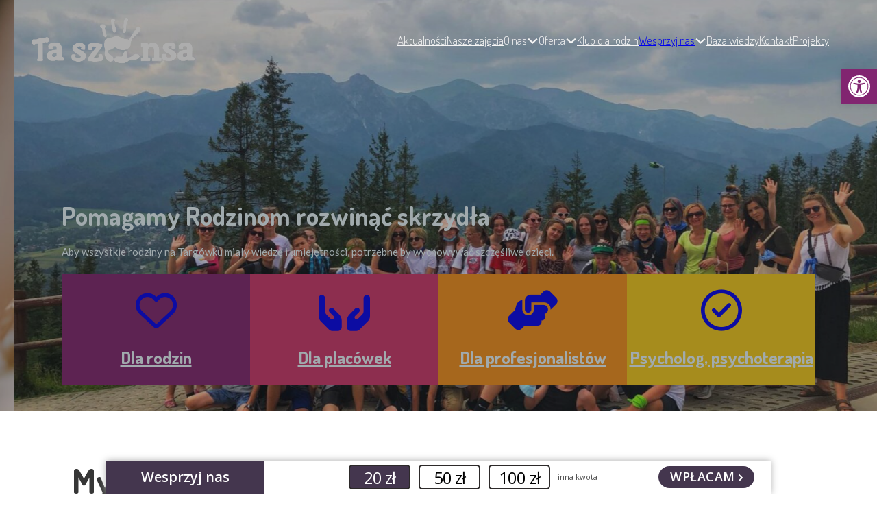

--- FILE ---
content_type: text/html; charset=UTF-8
request_url: https://www.taszansa.pl/artykul/mysle-czuje-towarzysze/
body_size: 24180
content:
<!DOCTYPE html>
<html lang="pl-PL" class="no-js no-svg">
<head>
<meta charset="UTF-8">
<meta name="viewport" content="width=device-width, initial-scale=1">
<meta name='robots' content='index, follow, max-image-preview:large, max-snippet:-1, max-video-preview:-1' />

	<!-- This site is optimized with the Yoast SEO plugin v26.8 - https://yoast.com/product/yoast-seo-wordpress/ -->
	<title>Myślę, czuję, towarzyszę - TaSzansa</title>
	<link rel="canonical" href="https://www.taszansa.pl/artykul/mysle-czuje-towarzysze/" />
	<meta property="og:locale" content="pl_PL" />
	<meta property="og:type" content="article" />
	<meta property="og:title" content="Myślę, czuję, towarzyszę - TaSzansa" />
	<meta property="og:description" content="NARZĘDZIOWNIK dla nauczycieli powstał dzięki współfinansowaniu m.st. Warszawy w&nbsp;ramach projektu “Myślę, czuję, jestem – Ta Szansa na&nbsp;Edukację Emocjonalną Młodzieży”. Zapraszamy do&nbsp;zapoznania się z&nbsp;publikacją, w&nbsp;której&nbsp;dowiecie się Państwo m.in: Życzymy miłej lektury." />
	<meta property="og:url" content="https://www.taszansa.pl/artykul/mysle-czuje-towarzysze/" />
	<meta property="og:site_name" content="TaSzansa" />
	<meta property="article:modified_time" content="2023-11-21T12:44:02+00:00" />
	<meta property="og:image" content="https://www.taszansa.pl/wp-content/uploads/2020/03/zobacz-publikacje.jpg" />
	<meta name="twitter:card" content="summary_large_image" />
	<meta name="twitter:label1" content="Szacowany czas czytania" />
	<meta name="twitter:data1" content="1 minuta" />
	<script type="application/ld+json" class="yoast-schema-graph">{"@context":"https://schema.org","@graph":[{"@type":"WebPage","@id":"https://www.taszansa.pl/artykul/mysle-czuje-towarzysze/","url":"https://www.taszansa.pl/artykul/mysle-czuje-towarzysze/","name":"Myślę, czuję, towarzyszę - TaSzansa","isPartOf":{"@id":"https://www.taszansa.pl/#website"},"primaryImageOfPage":{"@id":"https://www.taszansa.pl/artykul/mysle-czuje-towarzysze/#primaryimage"},"image":{"@id":"https://www.taszansa.pl/artykul/mysle-czuje-towarzysze/#primaryimage"},"thumbnailUrl":"https://www.taszansa.pl/wp-content/uploads/2020/03/zobacz-publikacje.jpg","datePublished":"2023-08-31T09:33:29+00:00","dateModified":"2023-11-21T12:44:02+00:00","breadcrumb":{"@id":"https://www.taszansa.pl/artykul/mysle-czuje-towarzysze/#breadcrumb"},"inLanguage":"pl-PL","potentialAction":[{"@type":"ReadAction","target":["https://www.taszansa.pl/artykul/mysle-czuje-towarzysze/"]}]},{"@type":"ImageObject","inLanguage":"pl-PL","@id":"https://www.taszansa.pl/artykul/mysle-czuje-towarzysze/#primaryimage","url":"","contentUrl":""},{"@type":"BreadcrumbList","@id":"https://www.taszansa.pl/artykul/mysle-czuje-towarzysze/#breadcrumb","itemListElement":[{"@type":"ListItem","position":1,"name":"Strona główna","item":"https://www.taszansa.pl/"},{"@type":"ListItem","position":2,"name":"Myślę, czuję, towarzyszę"}]},{"@type":"WebSite","@id":"https://www.taszansa.pl/#website","url":"https://www.taszansa.pl/","name":"TaSzansa","description":"","potentialAction":[{"@type":"SearchAction","target":{"@type":"EntryPoint","urlTemplate":"https://www.taszansa.pl/?s={search_term_string}"},"query-input":{"@type":"PropertyValueSpecification","valueRequired":true,"valueName":"search_term_string"}}],"inLanguage":"pl-PL"}]}</script>
	<!-- / Yoast SEO plugin. -->


<link rel='dns-prefetch' href='//www.googletagmanager.com' />
<link rel='dns-prefetch' href='//fonts.googleapis.com' />
<link rel="alternate" type="application/rss+xml" title="TaSzansa &raquo; Kanał z wpisami" href="https://www.taszansa.pl/feed/" />
<link rel="alternate" type="application/rss+xml" title="TaSzansa &raquo; Kanał z komentarzami" href="https://www.taszansa.pl/comments/feed/" />
<link rel="alternate" title="oEmbed (JSON)" type="application/json+oembed" href="https://www.taszansa.pl/wp-json/oembed/1.0/embed?url=https%3A%2F%2Fwww.taszansa.pl%2Fartykul%2Fmysle-czuje-towarzysze%2F" />
<link rel="alternate" title="oEmbed (XML)" type="text/xml+oembed" href="https://www.taszansa.pl/wp-json/oembed/1.0/embed?url=https%3A%2F%2Fwww.taszansa.pl%2Fartykul%2Fmysle-czuje-towarzysze%2F&#038;format=xml" />
<link rel="preconnect" href="https://fonts.gstatic.com/" crossorigin><style id='wp-img-auto-sizes-contain-inline-css'>
img:is([sizes=auto i],[sizes^="auto," i]){contain-intrinsic-size:3000px 1500px}
/*# sourceURL=wp-img-auto-sizes-contain-inline-css */
</style>
<style id='wp-block-paragraph-inline-css'>
.is-small-text{font-size:.875em}.is-regular-text{font-size:1em}.is-large-text{font-size:2.25em}.is-larger-text{font-size:3em}.has-drop-cap:not(:focus):first-letter{float:left;font-size:8.4em;font-style:normal;font-weight:100;line-height:.68;margin:.05em .1em 0 0;text-transform:uppercase}body.rtl .has-drop-cap:not(:focus):first-letter{float:none;margin-left:.1em}p.has-drop-cap.has-background{overflow:hidden}:root :where(p.has-background){padding:1.25em 2.375em}:where(p.has-text-color:not(.has-link-color)) a{color:inherit}p.has-text-align-left[style*="writing-mode:vertical-lr"],p.has-text-align-right[style*="writing-mode:vertical-rl"]{rotate:180deg}
/*# sourceURL=https://www.taszansa.pl/wp-includes/blocks/paragraph/style.min.css */
</style>
<style id='wp-emoji-styles-inline-css'>

	img.wp-smiley, img.emoji {
		display: inline !important;
		border: none !important;
		box-shadow: none !important;
		height: 1em !important;
		width: 1em !important;
		margin: 0 0.07em !important;
		vertical-align: -0.1em !important;
		background: none !important;
		padding: 0 !important;
	}
/*# sourceURL=wp-emoji-styles-inline-css */
</style>
<style id='wp-block-library-inline-css'>
:root{--wp-block-synced-color:#7a00df;--wp-block-synced-color--rgb:122,0,223;--wp-bound-block-color:var(--wp-block-synced-color);--wp-editor-canvas-background:#ddd;--wp-admin-theme-color:#007cba;--wp-admin-theme-color--rgb:0,124,186;--wp-admin-theme-color-darker-10:#006ba1;--wp-admin-theme-color-darker-10--rgb:0,107,160.5;--wp-admin-theme-color-darker-20:#005a87;--wp-admin-theme-color-darker-20--rgb:0,90,135;--wp-admin-border-width-focus:2px}@media (min-resolution:192dpi){:root{--wp-admin-border-width-focus:1.5px}}.wp-element-button{cursor:pointer}:root .has-very-light-gray-background-color{background-color:#eee}:root .has-very-dark-gray-background-color{background-color:#313131}:root .has-very-light-gray-color{color:#eee}:root .has-very-dark-gray-color{color:#313131}:root .has-vivid-green-cyan-to-vivid-cyan-blue-gradient-background{background:linear-gradient(135deg,#00d084,#0693e3)}:root .has-purple-crush-gradient-background{background:linear-gradient(135deg,#34e2e4,#4721fb 50%,#ab1dfe)}:root .has-hazy-dawn-gradient-background{background:linear-gradient(135deg,#faaca8,#dad0ec)}:root .has-subdued-olive-gradient-background{background:linear-gradient(135deg,#fafae1,#67a671)}:root .has-atomic-cream-gradient-background{background:linear-gradient(135deg,#fdd79a,#004a59)}:root .has-nightshade-gradient-background{background:linear-gradient(135deg,#330968,#31cdcf)}:root .has-midnight-gradient-background{background:linear-gradient(135deg,#020381,#2874fc)}:root{--wp--preset--font-size--normal:16px;--wp--preset--font-size--huge:42px}.has-regular-font-size{font-size:1em}.has-larger-font-size{font-size:2.625em}.has-normal-font-size{font-size:var(--wp--preset--font-size--normal)}.has-huge-font-size{font-size:var(--wp--preset--font-size--huge)}.has-text-align-center{text-align:center}.has-text-align-left{text-align:left}.has-text-align-right{text-align:right}.has-fit-text{white-space:nowrap!important}#end-resizable-editor-section{display:none}.aligncenter{clear:both}.items-justified-left{justify-content:flex-start}.items-justified-center{justify-content:center}.items-justified-right{justify-content:flex-end}.items-justified-space-between{justify-content:space-between}.screen-reader-text{border:0;clip-path:inset(50%);height:1px;margin:-1px;overflow:hidden;padding:0;position:absolute;width:1px;word-wrap:normal!important}.screen-reader-text:focus{background-color:#ddd;clip-path:none;color:#444;display:block;font-size:1em;height:auto;left:5px;line-height:normal;padding:15px 23px 14px;text-decoration:none;top:5px;width:auto;z-index:100000}html :where(.has-border-color){border-style:solid}html :where([style*=border-top-color]){border-top-style:solid}html :where([style*=border-right-color]){border-right-style:solid}html :where([style*=border-bottom-color]){border-bottom-style:solid}html :where([style*=border-left-color]){border-left-style:solid}html :where([style*=border-width]){border-style:solid}html :where([style*=border-top-width]){border-top-style:solid}html :where([style*=border-right-width]){border-right-style:solid}html :where([style*=border-bottom-width]){border-bottom-style:solid}html :where([style*=border-left-width]){border-left-style:solid}html :where(img[class*=wp-image-]){height:auto;max-width:100%}:where(figure){margin:0 0 1em}html :where(.is-position-sticky){--wp-admin--admin-bar--position-offset:var(--wp-admin--admin-bar--height,0px)}@media screen and (max-width:600px){html :where(.is-position-sticky){--wp-admin--admin-bar--position-offset:0px}}

/*# sourceURL=wp-block-library-inline-css */
</style><style id='wp-block-image-inline-css'>
.wp-block-image>a,.wp-block-image>figure>a{display:inline-block}.wp-block-image img{box-sizing:border-box;height:auto;max-width:100%;vertical-align:bottom}@media not (prefers-reduced-motion){.wp-block-image img.hide{visibility:hidden}.wp-block-image img.show{animation:show-content-image .4s}}.wp-block-image[style*=border-radius] img,.wp-block-image[style*=border-radius]>a{border-radius:inherit}.wp-block-image.has-custom-border img{box-sizing:border-box}.wp-block-image.aligncenter{text-align:center}.wp-block-image.alignfull>a,.wp-block-image.alignwide>a{width:100%}.wp-block-image.alignfull img,.wp-block-image.alignwide img{height:auto;width:100%}.wp-block-image .aligncenter,.wp-block-image .alignleft,.wp-block-image .alignright,.wp-block-image.aligncenter,.wp-block-image.alignleft,.wp-block-image.alignright{display:table}.wp-block-image .aligncenter>figcaption,.wp-block-image .alignleft>figcaption,.wp-block-image .alignright>figcaption,.wp-block-image.aligncenter>figcaption,.wp-block-image.alignleft>figcaption,.wp-block-image.alignright>figcaption{caption-side:bottom;display:table-caption}.wp-block-image .alignleft{float:left;margin:.5em 1em .5em 0}.wp-block-image .alignright{float:right;margin:.5em 0 .5em 1em}.wp-block-image .aligncenter{margin-left:auto;margin-right:auto}.wp-block-image :where(figcaption){margin-bottom:1em;margin-top:.5em}.wp-block-image.is-style-circle-mask img{border-radius:9999px}@supports ((-webkit-mask-image:none) or (mask-image:none)) or (-webkit-mask-image:none){.wp-block-image.is-style-circle-mask img{border-radius:0;-webkit-mask-image:url('data:image/svg+xml;utf8,<svg viewBox="0 0 100 100" xmlns="http://www.w3.org/2000/svg"><circle cx="50" cy="50" r="50"/></svg>');mask-image:url('data:image/svg+xml;utf8,<svg viewBox="0 0 100 100" xmlns="http://www.w3.org/2000/svg"><circle cx="50" cy="50" r="50"/></svg>');mask-mode:alpha;-webkit-mask-position:center;mask-position:center;-webkit-mask-repeat:no-repeat;mask-repeat:no-repeat;-webkit-mask-size:contain;mask-size:contain}}:root :where(.wp-block-image.is-style-rounded img,.wp-block-image .is-style-rounded img){border-radius:9999px}.wp-block-image figure{margin:0}.wp-lightbox-container{display:flex;flex-direction:column;position:relative}.wp-lightbox-container img{cursor:zoom-in}.wp-lightbox-container img:hover+button{opacity:1}.wp-lightbox-container button{align-items:center;backdrop-filter:blur(16px) saturate(180%);background-color:#5a5a5a40;border:none;border-radius:4px;cursor:zoom-in;display:flex;height:20px;justify-content:center;opacity:0;padding:0;position:absolute;right:16px;text-align:center;top:16px;width:20px;z-index:100}@media not (prefers-reduced-motion){.wp-lightbox-container button{transition:opacity .2s ease}}.wp-lightbox-container button:focus-visible{outline:3px auto #5a5a5a40;outline:3px auto -webkit-focus-ring-color;outline-offset:3px}.wp-lightbox-container button:hover{cursor:pointer;opacity:1}.wp-lightbox-container button:focus{opacity:1}.wp-lightbox-container button:focus,.wp-lightbox-container button:hover,.wp-lightbox-container button:not(:hover):not(:active):not(.has-background){background-color:#5a5a5a40;border:none}.wp-lightbox-overlay{box-sizing:border-box;cursor:zoom-out;height:100vh;left:0;overflow:hidden;position:fixed;top:0;visibility:hidden;width:100%;z-index:100000}.wp-lightbox-overlay .close-button{align-items:center;cursor:pointer;display:flex;justify-content:center;min-height:40px;min-width:40px;padding:0;position:absolute;right:calc(env(safe-area-inset-right) + 16px);top:calc(env(safe-area-inset-top) + 16px);z-index:5000000}.wp-lightbox-overlay .close-button:focus,.wp-lightbox-overlay .close-button:hover,.wp-lightbox-overlay .close-button:not(:hover):not(:active):not(.has-background){background:none;border:none}.wp-lightbox-overlay .lightbox-image-container{height:var(--wp--lightbox-container-height);left:50%;overflow:hidden;position:absolute;top:50%;transform:translate(-50%,-50%);transform-origin:top left;width:var(--wp--lightbox-container-width);z-index:9999999999}.wp-lightbox-overlay .wp-block-image{align-items:center;box-sizing:border-box;display:flex;height:100%;justify-content:center;margin:0;position:relative;transform-origin:0 0;width:100%;z-index:3000000}.wp-lightbox-overlay .wp-block-image img{height:var(--wp--lightbox-image-height);min-height:var(--wp--lightbox-image-height);min-width:var(--wp--lightbox-image-width);width:var(--wp--lightbox-image-width)}.wp-lightbox-overlay .wp-block-image figcaption{display:none}.wp-lightbox-overlay button{background:none;border:none}.wp-lightbox-overlay .scrim{background-color:#fff;height:100%;opacity:.9;position:absolute;width:100%;z-index:2000000}.wp-lightbox-overlay.active{visibility:visible}@media not (prefers-reduced-motion){.wp-lightbox-overlay.active{animation:turn-on-visibility .25s both}.wp-lightbox-overlay.active img{animation:turn-on-visibility .35s both}.wp-lightbox-overlay.show-closing-animation:not(.active){animation:turn-off-visibility .35s both}.wp-lightbox-overlay.show-closing-animation:not(.active) img{animation:turn-off-visibility .25s both}.wp-lightbox-overlay.zoom.active{animation:none;opacity:1;visibility:visible}.wp-lightbox-overlay.zoom.active .lightbox-image-container{animation:lightbox-zoom-in .4s}.wp-lightbox-overlay.zoom.active .lightbox-image-container img{animation:none}.wp-lightbox-overlay.zoom.active .scrim{animation:turn-on-visibility .4s forwards}.wp-lightbox-overlay.zoom.show-closing-animation:not(.active){animation:none}.wp-lightbox-overlay.zoom.show-closing-animation:not(.active) .lightbox-image-container{animation:lightbox-zoom-out .4s}.wp-lightbox-overlay.zoom.show-closing-animation:not(.active) .lightbox-image-container img{animation:none}.wp-lightbox-overlay.zoom.show-closing-animation:not(.active) .scrim{animation:turn-off-visibility .4s forwards}}@keyframes show-content-image{0%{visibility:hidden}99%{visibility:hidden}to{visibility:visible}}@keyframes turn-on-visibility{0%{opacity:0}to{opacity:1}}@keyframes turn-off-visibility{0%{opacity:1;visibility:visible}99%{opacity:0;visibility:visible}to{opacity:0;visibility:hidden}}@keyframes lightbox-zoom-in{0%{transform:translate(calc((-100vw + var(--wp--lightbox-scrollbar-width))/2 + var(--wp--lightbox-initial-left-position)),calc(-50vh + var(--wp--lightbox-initial-top-position))) scale(var(--wp--lightbox-scale))}to{transform:translate(-50%,-50%) scale(1)}}@keyframes lightbox-zoom-out{0%{transform:translate(-50%,-50%) scale(1);visibility:visible}99%{visibility:visible}to{transform:translate(calc((-100vw + var(--wp--lightbox-scrollbar-width))/2 + var(--wp--lightbox-initial-left-position)),calc(-50vh + var(--wp--lightbox-initial-top-position))) scale(var(--wp--lightbox-scale));visibility:hidden}}
/*# sourceURL=https://www.taszansa.pl/wp-includes/blocks/image/style.min.css */
</style>
<style id='wp-block-list-inline-css'>
ol,ul{box-sizing:border-box}:root :where(.wp-block-list.has-background){padding:1.25em 2.375em}
/*# sourceURL=https://www.taszansa.pl/wp-includes/blocks/list/style.min.css */
</style>
<style id='global-styles-inline-css'>
:root{--wp--preset--aspect-ratio--square: 1;--wp--preset--aspect-ratio--4-3: 4/3;--wp--preset--aspect-ratio--3-4: 3/4;--wp--preset--aspect-ratio--3-2: 3/2;--wp--preset--aspect-ratio--2-3: 2/3;--wp--preset--aspect-ratio--16-9: 16/9;--wp--preset--aspect-ratio--9-16: 9/16;--wp--preset--color--black: #000000;--wp--preset--color--cyan-bluish-gray: #abb8c3;--wp--preset--color--white: #ffffff;--wp--preset--color--pale-pink: #f78da7;--wp--preset--color--vivid-red: #cf2e2e;--wp--preset--color--luminous-vivid-orange: #ff6900;--wp--preset--color--luminous-vivid-amber: #fcb900;--wp--preset--color--light-green-cyan: #7bdcb5;--wp--preset--color--vivid-green-cyan: #00d084;--wp--preset--color--pale-cyan-blue: #8ed1fc;--wp--preset--color--vivid-cyan-blue: #0693e3;--wp--preset--color--vivid-purple: #9b51e0;--wp--preset--gradient--vivid-cyan-blue-to-vivid-purple: linear-gradient(135deg,rgb(6,147,227) 0%,rgb(155,81,224) 100%);--wp--preset--gradient--light-green-cyan-to-vivid-green-cyan: linear-gradient(135deg,rgb(122,220,180) 0%,rgb(0,208,130) 100%);--wp--preset--gradient--luminous-vivid-amber-to-luminous-vivid-orange: linear-gradient(135deg,rgb(252,185,0) 0%,rgb(255,105,0) 100%);--wp--preset--gradient--luminous-vivid-orange-to-vivid-red: linear-gradient(135deg,rgb(255,105,0) 0%,rgb(207,46,46) 100%);--wp--preset--gradient--very-light-gray-to-cyan-bluish-gray: linear-gradient(135deg,rgb(238,238,238) 0%,rgb(169,184,195) 100%);--wp--preset--gradient--cool-to-warm-spectrum: linear-gradient(135deg,rgb(74,234,220) 0%,rgb(151,120,209) 20%,rgb(207,42,186) 40%,rgb(238,44,130) 60%,rgb(251,105,98) 80%,rgb(254,248,76) 100%);--wp--preset--gradient--blush-light-purple: linear-gradient(135deg,rgb(255,206,236) 0%,rgb(152,150,240) 100%);--wp--preset--gradient--blush-bordeaux: linear-gradient(135deg,rgb(254,205,165) 0%,rgb(254,45,45) 50%,rgb(107,0,62) 100%);--wp--preset--gradient--luminous-dusk: linear-gradient(135deg,rgb(255,203,112) 0%,rgb(199,81,192) 50%,rgb(65,88,208) 100%);--wp--preset--gradient--pale-ocean: linear-gradient(135deg,rgb(255,245,203) 0%,rgb(182,227,212) 50%,rgb(51,167,181) 100%);--wp--preset--gradient--electric-grass: linear-gradient(135deg,rgb(202,248,128) 0%,rgb(113,206,126) 100%);--wp--preset--gradient--midnight: linear-gradient(135deg,rgb(2,3,129) 0%,rgb(40,116,252) 100%);--wp--preset--font-size--small: 13px;--wp--preset--font-size--medium: 20px;--wp--preset--font-size--large: 36px;--wp--preset--font-size--x-large: 42px;--wp--preset--spacing--20: 0.44rem;--wp--preset--spacing--30: 0.67rem;--wp--preset--spacing--40: 1rem;--wp--preset--spacing--50: 1.5rem;--wp--preset--spacing--60: 2.25rem;--wp--preset--spacing--70: 3.38rem;--wp--preset--spacing--80: 5.06rem;--wp--preset--shadow--natural: 6px 6px 9px rgba(0, 0, 0, 0.2);--wp--preset--shadow--deep: 12px 12px 50px rgba(0, 0, 0, 0.4);--wp--preset--shadow--sharp: 6px 6px 0px rgba(0, 0, 0, 0.2);--wp--preset--shadow--outlined: 6px 6px 0px -3px rgb(255, 255, 255), 6px 6px rgb(0, 0, 0);--wp--preset--shadow--crisp: 6px 6px 0px rgb(0, 0, 0);}:where(.is-layout-flex){gap: 0.5em;}:where(.is-layout-grid){gap: 0.5em;}body .is-layout-flex{display: flex;}.is-layout-flex{flex-wrap: wrap;align-items: center;}.is-layout-flex > :is(*, div){margin: 0;}body .is-layout-grid{display: grid;}.is-layout-grid > :is(*, div){margin: 0;}:where(.wp-block-columns.is-layout-flex){gap: 2em;}:where(.wp-block-columns.is-layout-grid){gap: 2em;}:where(.wp-block-post-template.is-layout-flex){gap: 1.25em;}:where(.wp-block-post-template.is-layout-grid){gap: 1.25em;}.has-black-color{color: var(--wp--preset--color--black) !important;}.has-cyan-bluish-gray-color{color: var(--wp--preset--color--cyan-bluish-gray) !important;}.has-white-color{color: var(--wp--preset--color--white) !important;}.has-pale-pink-color{color: var(--wp--preset--color--pale-pink) !important;}.has-vivid-red-color{color: var(--wp--preset--color--vivid-red) !important;}.has-luminous-vivid-orange-color{color: var(--wp--preset--color--luminous-vivid-orange) !important;}.has-luminous-vivid-amber-color{color: var(--wp--preset--color--luminous-vivid-amber) !important;}.has-light-green-cyan-color{color: var(--wp--preset--color--light-green-cyan) !important;}.has-vivid-green-cyan-color{color: var(--wp--preset--color--vivid-green-cyan) !important;}.has-pale-cyan-blue-color{color: var(--wp--preset--color--pale-cyan-blue) !important;}.has-vivid-cyan-blue-color{color: var(--wp--preset--color--vivid-cyan-blue) !important;}.has-vivid-purple-color{color: var(--wp--preset--color--vivid-purple) !important;}.has-black-background-color{background-color: var(--wp--preset--color--black) !important;}.has-cyan-bluish-gray-background-color{background-color: var(--wp--preset--color--cyan-bluish-gray) !important;}.has-white-background-color{background-color: var(--wp--preset--color--white) !important;}.has-pale-pink-background-color{background-color: var(--wp--preset--color--pale-pink) !important;}.has-vivid-red-background-color{background-color: var(--wp--preset--color--vivid-red) !important;}.has-luminous-vivid-orange-background-color{background-color: var(--wp--preset--color--luminous-vivid-orange) !important;}.has-luminous-vivid-amber-background-color{background-color: var(--wp--preset--color--luminous-vivid-amber) !important;}.has-light-green-cyan-background-color{background-color: var(--wp--preset--color--light-green-cyan) !important;}.has-vivid-green-cyan-background-color{background-color: var(--wp--preset--color--vivid-green-cyan) !important;}.has-pale-cyan-blue-background-color{background-color: var(--wp--preset--color--pale-cyan-blue) !important;}.has-vivid-cyan-blue-background-color{background-color: var(--wp--preset--color--vivid-cyan-blue) !important;}.has-vivid-purple-background-color{background-color: var(--wp--preset--color--vivid-purple) !important;}.has-black-border-color{border-color: var(--wp--preset--color--black) !important;}.has-cyan-bluish-gray-border-color{border-color: var(--wp--preset--color--cyan-bluish-gray) !important;}.has-white-border-color{border-color: var(--wp--preset--color--white) !important;}.has-pale-pink-border-color{border-color: var(--wp--preset--color--pale-pink) !important;}.has-vivid-red-border-color{border-color: var(--wp--preset--color--vivid-red) !important;}.has-luminous-vivid-orange-border-color{border-color: var(--wp--preset--color--luminous-vivid-orange) !important;}.has-luminous-vivid-amber-border-color{border-color: var(--wp--preset--color--luminous-vivid-amber) !important;}.has-light-green-cyan-border-color{border-color: var(--wp--preset--color--light-green-cyan) !important;}.has-vivid-green-cyan-border-color{border-color: var(--wp--preset--color--vivid-green-cyan) !important;}.has-pale-cyan-blue-border-color{border-color: var(--wp--preset--color--pale-cyan-blue) !important;}.has-vivid-cyan-blue-border-color{border-color: var(--wp--preset--color--vivid-cyan-blue) !important;}.has-vivid-purple-border-color{border-color: var(--wp--preset--color--vivid-purple) !important;}.has-vivid-cyan-blue-to-vivid-purple-gradient-background{background: var(--wp--preset--gradient--vivid-cyan-blue-to-vivid-purple) !important;}.has-light-green-cyan-to-vivid-green-cyan-gradient-background{background: var(--wp--preset--gradient--light-green-cyan-to-vivid-green-cyan) !important;}.has-luminous-vivid-amber-to-luminous-vivid-orange-gradient-background{background: var(--wp--preset--gradient--luminous-vivid-amber-to-luminous-vivid-orange) !important;}.has-luminous-vivid-orange-to-vivid-red-gradient-background{background: var(--wp--preset--gradient--luminous-vivid-orange-to-vivid-red) !important;}.has-very-light-gray-to-cyan-bluish-gray-gradient-background{background: var(--wp--preset--gradient--very-light-gray-to-cyan-bluish-gray) !important;}.has-cool-to-warm-spectrum-gradient-background{background: var(--wp--preset--gradient--cool-to-warm-spectrum) !important;}.has-blush-light-purple-gradient-background{background: var(--wp--preset--gradient--blush-light-purple) !important;}.has-blush-bordeaux-gradient-background{background: var(--wp--preset--gradient--blush-bordeaux) !important;}.has-luminous-dusk-gradient-background{background: var(--wp--preset--gradient--luminous-dusk) !important;}.has-pale-ocean-gradient-background{background: var(--wp--preset--gradient--pale-ocean) !important;}.has-electric-grass-gradient-background{background: var(--wp--preset--gradient--electric-grass) !important;}.has-midnight-gradient-background{background: var(--wp--preset--gradient--midnight) !important;}.has-small-font-size{font-size: var(--wp--preset--font-size--small) !important;}.has-medium-font-size{font-size: var(--wp--preset--font-size--medium) !important;}.has-large-font-size{font-size: var(--wp--preset--font-size--large) !important;}.has-x-large-font-size{font-size: var(--wp--preset--font-size--x-large) !important;}
/*# sourceURL=global-styles-inline-css */
</style>

<style id='classic-theme-styles-inline-css'>
/*! This file is auto-generated */
.wp-block-button__link{color:#fff;background-color:#32373c;border-radius:9999px;box-shadow:none;text-decoration:none;padding:calc(.667em + 2px) calc(1.333em + 2px);font-size:1.125em}.wp-block-file__button{background:#32373c;color:#fff;text-decoration:none}
/*# sourceURL=/wp-includes/css/classic-themes.min.css */
</style>
<link rel='stylesheet' id='pojo-a11y-css' href='https://www.taszansa.pl/wp-content/plugins/pojo-accessibility/modules/legacy/assets/css/style.min.css?ver=1.0.0' media='all' />
<link rel='stylesheet' id='search-filter-plugin-styles-css' href='https://www.taszansa.pl/wp-content/plugins/search-filter-pro/public/assets/css/search-filter.min.css?ver=2.5.17' media='all' />
<link rel='stylesheet' id='bricks-frontend-css' href='https://www.taszansa.pl/wp-content/themes/bricks/assets/css/frontend.min.css?ver=1707991885' media='all' />
<link rel='stylesheet' id='bricks-child-css' href='https://www.taszansa.pl/wp-content/themes/bricks-child/style.css?ver=1693230585' media='all' />
<link rel='stylesheet' id='bricks-font-awesome-6-css' href='https://www.taszansa.pl/wp-content/themes/bricks/assets/css/libs/font-awesome-6.min.css?ver=1707991885' media='all' />
<link rel='stylesheet' id='bricks-themify-icons-css' href='https://www.taszansa.pl/wp-content/themes/bricks/assets/css/libs/themify-icons.min.css?ver=1707991885' media='all' />
<style id='bricks-frontend-inline-inline-css'>
/* COLOR VARS */
:root {
--bricks-color-98fb87: #f5f5f5;
--bricks-color-fddfc1: #e0e0e0;
--bricks-color-471223: #9e9e9e;
--bricks-color-e94e08: #616161;
--bricks-color-209417: #424242;
--bricks-color-9ea00b: #212121;
--bricks-color-704aa9: #ffeb3b;
--bricks-color-c15664: #ffc107;
--bricks-color-59ea35: #ff9800;
--bricks-color-35faef: #ff5722;
--bricks-color-388d9f: #f44336;
--bricks-color-c241e8: #9c27b0;
--bricks-color-edb7a8: #2196f3;
--bricks-color-98401e: #03a9f4;
--bricks-color-b4735f: #81D4FA;
--bricks-color-3afa99: #4caf50;
--bricks-color-848ff4: #8bc34a;
--bricks-color-64706a: #cddc39;
--bricks-color-knnahn: #cd366b;
--bricks-color-gpzftg: #812570;
--bricks-color-jhcfln: #44364e;
--bricks-color-dzcnqg: #f4911c;
--bricks-color-ubvnoy: #ecfbff;
--bricks-color-ssphvs: #f4cb1c;
}

/* THEME STYLE CSS */

/* BREAKPOINT: Monitor (BASE) */
 body {font-family: "Lato"; font-size: 21px; font-weight: 300}
 h1 {font-family: "Dosis"; font-weight: 700; margin-top: 15px; margin-right: 15px; margin-bottom: 15px; margin-left: 15px}
 h2 {font-family: "Dosis"; font-size: 33px; margin-top: 15px; margin-right: 15px; margin-bottom: 15px; margin-left: 15px}
 h3 {font-family: "Dosis"; margin-top: 15px; margin-right: 15px; margin-bottom: 15px; margin-left: 15px}
 h5 {color: var(--bricks-color-knnahn); font-family: "Roboto"; font-size: 18px; text-align: center; text-transform: uppercase; font-weight: 700; margin-top: 20px; margin-right: 20px; margin-bottom: 20px; margin-left: 20px}
 h6 {font-family: "Dosis"; text-align: center; font-size: 25.5px}
:root .bricks-color-secondary {color: #cd366b}
:root .bricks-background-secondary {background-color: #cd366b}
:root .bricks-color-primary {color: #812570}
:root .bricks-background-primary {background-color: #812570}
:root .bricks-color-light {color: #ecfbff}
:root .bricks-background-light {background-color: #ecfbff}
:root .bricks-color-dark {color: #44364e}
:root .bricks-background-dark {background-color: #44364e}
:root .bricks-color-muted {color: #f4911c}
:root .bricks-background-muted {background-color: #f4911c}
 .bricks-button {color: var(--bricks-color-ubvnoy); font-size: 13.5px; text-align: center; text-transform: uppercase; font-family: "Roboto"; font-weight: 700}
 .bricks-button:not([class*="bricks-background-"]):not([class*="bricks-color-"]) {background-color: var(--bricks-color-gpzftg)}

/* GLOBAL CLASSES CSS */

/* BREAKPOINT: Monitor (BASE) */
.slider_image_bg { position: relative; isolation: isolate;}


/* HEADER CSS (ID: 10) */

/* BREAKPOINT: Monitor (BASE) */
#brxe-hftwpi:not(.tag) {object-fit: cover}
#brxe-hftwpi img {object-fit: cover}
#brxe-hftwpi {width: 100%; height: 100%}


/* BREAKPOINT: Monitor (BASE) */
[data-id="brxe-dzclwt"].splide__slide {height: 100%; width: 100%}


/* BREAKPOINT: Monitor (BASE) */
#brxe-lpwobp:not(.tag) {object-fit: cover}
#brxe-lpwobp img {object-fit: cover}
#brxe-lpwobp {width: 100%; height: 100%}


/* BREAKPOINT: Monitor (BASE) */
#brxe-olpcnf:not(.tag) {object-fit: cover}
#brxe-olpcnf img {object-fit: cover}
#brxe-olpcnf {width: 100%; height: 100%}


/* BREAKPOINT: Monitor (BASE) */
#brxe-riahkg {background-color: #e6e7e8; width: 100%; position: absolute; top: 0px; left: 0px; z-index: -1}
#brxe-riahkg .splide__slide {height: 100%}

/* BREAKPOINT: Telefon poziomo */
@media (max-width: 767px) {
#brxe-riahkg .splide__slide {height: 600px}
}

/* BREAKPOINT: Monitor (BASE) */
#brxe-fvkolb {margin-left: 40px; max-width: 250px}

/* BREAKPOINT: Telefon pionowo */
@media (max-width: 478px) {
#brxe-fvkolb {margin-left: 0}
}

/* BREAKPOINT: Telefon poziomo */
@media (max-width: 767px) {
#brxe-rmiceg {font-size: 30px; margin-top: 50px; margin-bottom: 50px}
}

/* BREAKPOINT: Monitor (BASE) */
#brxe-vayltg {color: var(--bricks-color-98fb87); font-family: "Dosis"}


/* BREAKPOINT: Monitor (BASE) */
#brxe-gkyise {color: var(--bricks-color-98fb87); font-family: "Dosis"}


/* BREAKPOINT: Monitor (BASE) */
#brxe-ebqdvy {color: var(--bricks-color-209417); font-family: "Dosis"}


/* BREAKPOINT: Monitor (BASE) */
#brxe-lnvduf {color: var(--bricks-color-209417); font-family: "Dosis"}


/* BREAKPOINT: Monitor (BASE) */
#brxe-sqmndp {min-width: 220px}


/* BREAKPOINT: Monitor (BASE) */
#brxe-umeiij {color: var(--bricks-color-98fb87); font-family: "Dosis"}


/* BREAKPOINT: Monitor (BASE) */
#brxe-stbmbr {color: var(--bricks-color-98fb87); font-family: "Dosis"}


/* BREAKPOINT: Monitor (BASE) */
#brxe-flwdho {font-family: "Dosis"; color: var(--bricks-color-98fb87)}


/* BREAKPOINT: Monitor (BASE) */
#brxe-addnrd {color: var(--bricks-color-98fb87); font-family: "Dosis"}


/* BREAKPOINT: Monitor (BASE) */
#brxe-wcxazm {color: var(--bricks-color-98fb87); font-family: "Dosis"}


/* BREAKPOINT: Monitor (BASE) */
#brxe-vzwgwi {color: var(--bricks-color-98fb87); font-family: "Dosis"}


/* BREAKPOINT: Monitor (BASE) */
#brxe-injazj {color: var(--bricks-color-98fb87); font-family: "Dosis"}


/* BREAKPOINT: Monitor (BASE) */
#brxe-ajiyfm {color: var(--bricks-color-ubvnoy); font-size: 17px; text-align: center; font-family: "Dosis"; font-weight: 300; font-style: normal; justify-content: flex-end}

/* BREAKPOINT: Telefon poziomo */
@media (max-width: 767px) {
#brxe-ajiyfm {font-size: 3rem; padding-left: 50px}
}
/* BREAKPOINT: Telefon pionowo */
@media (max-width: 478px) {
#brxe-ajiyfm {padding-left: 25px}
}

/* BREAKPOINT: Telefon poziomo */
@media (max-width: 767px) {
#brxe-ixrqtc {margin-right: 30px}
#brxe-ixrqtc .brxa-inner {color: var(--bricks-color-ubvnoy)}
}
/* BREAKPOINT: Telefon pionowo */
@media (max-width: 478px) {
#brxe-ixrqtc .brxa-inner {color: var(--bricks-color-ubvnoy)}
#brxe-ixrqtc {margin-right: 0}
}
@media (max-width: 991px) {
#brxe-uyfkyb .brx-toggle-div { display: inline-flex; }
#brxe-uyfkyb .brxe-toggle { display: inline-flex; }
[data-script-id=uyfkyb] .brx-nav-nested-items {
					opacity: 0;
					visibility: hidden;
					gap: 0;
					position: fixed;
					z-index: 1001;
					top: 0;
					right: 0;
					bottom: 0;
					left: 0;
					display: flex;
					align-items: center;
					justify-content: center;
					flex-direction: column;
					background-color: #fff;
					overflow-y: scroll;
					flex-wrap: nowrap;
				}
#brxe-uyfkyb.brx-open .brx-nav-nested-items {
					opacity: 1;
					visibility: visible;
				}
}
/* BREAKPOINT: Monitor (BASE) */
#brxe-uyfkyb.brx-open .brx-nav-nested-items > * {justify-content: center}
#brxe-uyfkyb.brx-open .brx-submenu-toggle {justify-content: center}
#brxe-uyfkyb .brx-dropdown-content {font-family: "Dosis"; color: var(--bricks-color-jhcfln); border-bottom-right-radius: 0; border-bottom-left-radius: 0}
#brxe-uyfkyb .brx-dropdown-content > li > a {padding-right: 20px; padding-left: 20px}
#brxe-uyfkyb .brx-dropdown-content .brx-submenu-toggle > * {padding-right: 20px; padding-left: 20px}
#brxe-uyfkyb {margin-right: 70px}

/* BREAKPOINT: Tablet pionowo */
@media (max-width: 991px) {
#brxe-uyfkyb {color: var(--bricks-color-ubvnoy); margin-right: 30px}
}
/* BREAKPOINT: Telefon poziomo */
@media (max-width: 767px) {
#brxe-uyfkyb.brx-open .brx-nav-nested-items {background-color: var(--bricks-color-dzcnqg); align-items: flex-start; justify-content: flex-start; width: 100%; height: 100vh}
#brxe-uyfkyb.brx-open .brx-submenu-toggle {justify-content: center}
#brxe-uyfkyb.brx-open li.menu-item {text-align: center}
}
/* BREAKPOINT: Telefon pionowo */
@media (max-width: 478px) {
#brxe-uyfkyb {padding-top: 25px; margin-right: 0}
#brxe-uyfkyb.brx-open .brx-nav-nested-items {align-items: flex-start; justify-content: flex-start; height: 100dvh}
#brxe-uyfkyb .brx-submenu-toggle button {font-size: 20px}
#brxe-uyfkyb .brx-dropdown-content {background-color: var(--bricks-color-dzcnqg); color: var(--bricks-color-ubvnoy); font-size: 2.5rem; text-align: left}
#brxe-uyfkyb .brx-dropdown-content > li > a {color: var(--bricks-color-ubvnoy)}
#brxe-uyfkyb .brx-dropdown-content .brx-submenu-toggle > * {color: var(--bricks-color-ubvnoy)}
}

/* BREAKPOINT: Monitor (BASE) */
#brxe-ojhxsz {align-self: center !important; justify-content: space-between; align-items: center; flex-direction: row; margin-top: 20px; margin-right: 0; margin-left: 0; width: 1280px}

/* BREAKPOINT: Telefon pionowo */
@media (max-width: 478px) {
#brxe-ojhxsz {flex-direction: column; align-self: center !important; justify-content: center; align-items: center}
}

/* BREAKPOINT: Monitor (BASE) */
#brxe-qsjems {font-size: 37.5px; margin-left: 0}

/* BREAKPOINT: Telefon poziomo */
@media (max-width: 767px) {
#brxe-qsjems {margin-left: 25px}
}
/* BREAKPOINT: Telefon pionowo */
@media (max-width: 478px) {
#brxe-qsjems {text-align: center; font-size: 25px; margin-left: 0}
}

/* BREAKPOINT: Monitor (BASE) */
#brxe-jbzvgd {font-size: 15px; font-weight: 400}

/* BREAKPOINT: Telefon poziomo */
@media (max-width: 767px) {
#brxe-jbzvgd {margin-right: 25px; margin-left: 25px}
}
/* BREAKPOINT: Telefon pionowo */
@media (max-width: 478px) {
#brxe-jbzvgd {padding-top: 0; padding-right: 10px; padding-bottom: 0; padding-left: 10px; margin-right: 0; margin-left: 0; text-align: center}
}

/* BREAKPOINT: Monitor (BASE) */
#brxe-umigmo {margin-top: 175px; margin-bottom: 20px; color: var(--bricks-color-ubvnoy)}

/* BREAKPOINT: Tablet pionowo */
@media (max-width: 991px) {
#brxe-umigmo {padding-right: 30px; padding-left: 30px}
}
/* BREAKPOINT: Telefon pionowo */
@media (max-width: 478px) {
#brxe-umigmo {margin-top: 150px; padding-right: 10px; padding-left: 10px}
}

/* BREAKPOINT: Telefon pionowo */
@media (max-width: 478px) {
#brxe-hguuzy {margin-right: 5px}
}

/* BREAKPOINT: Monitor (BASE) */
#brxe-jtgwiu {margin-top: 20px}

/* BREAKPOINT: Telefon poziomo */
@media (max-width: 767px) {
#brxe-jtgwiu {font-size: 2.5rem}
}

/* BREAKPOINT: Monitor (BASE) */
#brxe-vbyfhz {background-color: var(--bricks-color-gpzftg); align-self: center !important; justify-content: center; align-items: center; color: var(--bricks-color-ubvnoy); height: 161px}

/* BREAKPOINT: Tablet pionowo */
@media (max-width: 991px) {
#brxe-vbyfhz {width: 25%}
}
/* BREAKPOINT: Telefon poziomo */
@media (max-width: 767px) {
#brxe-vbyfhz {height: 100px; width: 300px; margin-top: 39px; margin-bottom: 39px}
}
/* BREAKPOINT: Telefon pionowo */
@media (max-width: 478px) {
#brxe-vbyfhz {height: 100px; width: 300px; margin-top: 16.75px; margin-bottom: 16.75px}
}

/* BREAKPOINT: Telefon pionowo */
@media (max-width: 478px) {
#brxe-mtgucd {margin-right: 5px}
}

/* BREAKPOINT: Monitor (BASE) */
#brxe-weqpfn {padding-top: 20px}

/* BREAKPOINT: Telefon poziomo */
@media (max-width: 767px) {
#brxe-weqpfn {font-size: 2.5rem}
}
/* BREAKPOINT: Telefon pionowo */
@media (max-width: 478px) {
#brxe-weqpfn {font-size: 2rem}
}

/* BREAKPOINT: Monitor (BASE) */
#brxe-tqfmxl {background-color: var(--bricks-color-knnahn); align-self: center !important; justify-content: center; align-items: center; color: var(--bricks-color-ubvnoy); height: 161px}

/* BREAKPOINT: Tablet pionowo */
@media (max-width: 991px) {
#brxe-tqfmxl {width: 25%}
}
/* BREAKPOINT: Telefon poziomo */
@media (max-width: 767px) {
#brxe-tqfmxl {width: 300px; height: 100px}
}
/* BREAKPOINT: Telefon pionowo */
@media (max-width: 478px) {
#brxe-tqfmxl {width: 300px; height: 100px; margin-top: 16.75px; margin-bottom: 16.75px}
}

/* BREAKPOINT: Telefon pionowo */
@media (max-width: 478px) {
#brxe-hhzxvb {margin-right: 5px}
}

/* BREAKPOINT: Monitor (BASE) */
#brxe-hptzfu {padding-top: 20px}

/* BREAKPOINT: Telefon poziomo */
@media (max-width: 767px) {
#brxe-hptzfu {font-size: 2.5rem}
}
/* BREAKPOINT: Telefon pionowo */
@media (max-width: 478px) {
#brxe-hptzfu {font-size: 2rem}
}

/* BREAKPOINT: Monitor (BASE) */
#brxe-czeqlh {background-color: var(--bricks-color-dzcnqg); align-self: center !important; justify-content: center; align-items: center; color: var(--bricks-color-ubvnoy); height: 161px}

/* BREAKPOINT: Tablet pionowo */
@media (max-width: 991px) {
#brxe-czeqlh {width: 25%}
}
/* BREAKPOINT: Telefon poziomo */
@media (max-width: 767px) {
#brxe-czeqlh {width: 300px; height: 100px}
}
/* BREAKPOINT: Telefon pionowo */
@media (max-width: 478px) {
#brxe-czeqlh {width: 300px; height: 100px; margin-top: 16.75px; margin-bottom: 16.75px}
}

/* BREAKPOINT: Telefon pionowo */
@media (max-width: 478px) {
#brxe-mgcfrl {margin-right: 5px}
}

/* BREAKPOINT: Monitor (BASE) */
#brxe-cyycqv {padding-top: 20px}

/* BREAKPOINT: Telefon poziomo */
@media (max-width: 767px) {
#brxe-cyycqv {font-size: 2.5rem}
}
/* BREAKPOINT: Telefon pionowo */
@media (max-width: 478px) {
#brxe-cyycqv {font-size: 2rem}
}

/* BREAKPOINT: Monitor (BASE) */
#brxe-auevfg {background-color: var(--bricks-color-ssphvs); align-self: center !important; justify-content: center; align-items: center; color: var(--bricks-color-ubvnoy); height: 161px}

/* BREAKPOINT: Tablet pionowo */
@media (max-width: 991px) {
#brxe-auevfg {width: 25%}
}
/* BREAKPOINT: Telefon poziomo */
@media (max-width: 767px) {
#brxe-auevfg {width: 300px; height: 100px}
}
/* BREAKPOINT: Telefon pionowo */
@media (max-width: 478px) {
#brxe-auevfg {width: 300px; height: 100px; margin-top: 16.75px; margin-bottom: 16.75px}
}

/* BREAKPOINT: Monitor (BASE) */
#brxe-wiacnn {flex-direction: row; align-self: center !important; align-items: center; justify-content: space-between}

/* BREAKPOINT: Tablet pionowo */
@media (max-width: 991px) {
#brxe-wiacnn {width: 100%}
}

/* BREAKPOINT: Tablet pionowo */
@media (max-width: 991px) {
#brxe-cmaygw {padding-right: 30px; padding-left: 30px}
}
/* BREAKPOINT: Telefon poziomo */
@media (max-width: 767px) {
#brxe-cmaygw {display: none}
}
/* BREAKPOINT: Telefon pionowo */
@media (max-width: 478px) {
#brxe-cmaygw {display: none}
}

/* BREAKPOINT: Monitor (BASE) */
#brxe-rcgnya {margin-top: 0; margin-right: 0; margin-bottom: 0; margin-left: 0; padding-top: 0; padding-right: 0; padding-bottom: 0; padding-left: 0; height: 600px; align-self: center !important; min-width: 1280px; align-items: center; position: relative}
:where(#brxe-rcgnya > *) {position: relative}
#brxe-rcgnya::before {background-image: linear-gradient(rgba(33, 33, 33, 0.37), rgba(33, 33, 33, 0.37)); position: absolute; content: ""; top: 0; right: 0; bottom: 0; left: 0; pointer-events: none}

/* BREAKPOINT: Tablet pionowo */
@media (max-width: 991px) {
#brxe-rcgnya {min-width: 800px}
}
/* BREAKPOINT: Telefon poziomo */
@media (max-width: 767px) {
#brxe-rcgnya {height: 600px; flex-direction: column; min-width: 478px}
}
/* BREAKPOINT: Telefon pionowo */
@media (max-width: 478px) {
#brxe-rcgnya {min-width: 300px; min-height: 600PX; height: 600px}
}

/* CONTENT CSS (ID: 242) */

/* BREAKPOINT: Monitor (BASE) */
#brxe-nrisib {margin-top: 50px; margin-bottom: 50px}


/* BREAKPOINT: Monitor (BASE) */
#brxe-ngucaa {width: 100%; align-self: flex-start !important; margin-right: 50px; margin-left: 50px}


/* BREAKPOINT: Monitor (BASE) */
#brxe-agdzmn {margin-top: 50px; margin-bottom: 50px; flex-direction: row; align-self: flex-start !important; padding-right: 200px; padding-left: 200px}

/* BREAKPOINT: Tablet pionowo */
@media (max-width: 991px) {
#brxe-agdzmn {padding-right: 5%; padding-left: 5%}
}
/* BREAKPOINT: Telefon pionowo */
@media (max-width: 478px) {
#brxe-agdzmn {padding-right: 2%; padding-left: 2%}
}

/* FOOTER CSS (ID: 94) */

/* BREAKPOINT: Monitor (BASE) */
#brxe-boeyub {margin-left: 20px}


/* BREAKPOINT: Monitor (BASE) */
#brxe-luvrjp {margin-left: 20px}


/* BREAKPOINT: Monitor (BASE) */
#brxe-kyhbhp {margin-left: 20px}


/* BREAKPOINT: Monitor (BASE) */
#brxe-latowe {margin-left: 20px}


/* BREAKPOINT: Monitor (BASE) */
#brxe-fhofzu {color: var(--bricks-color-ubvnoy); padding-right: 15px; padding-left: 15px}


/* BREAKPOINT: Monitor (BASE) */
#brxe-qkhqdy {margin-left: 20px}


/* BREAKPOINT: Monitor (BASE) */
#brxe-pkblyk {margin-left: 20px}


/* BREAKPOINT: Monitor (BASE) */
#brxe-ddqrtw {margin-left: 20px}


/* BREAKPOINT: Monitor (BASE) */
#brxe-dojajs {margin-left: 20px}


/* BREAKPOINT: Monitor (BASE) */
#brxe-hbupll {color: var(--bricks-color-ubvnoy); padding-right: 15px; padding-left: 15px}


/* BREAKPOINT: Monitor (BASE) */
#brxe-rtueuy {margin-left: 20px}


/* BREAKPOINT: Monitor (BASE) */
#brxe-zmzxyk {margin-left: 20px}


/* BREAKPOINT: Monitor (BASE) */
#brxe-jjqwbs {margin-left: 20px}


/* BREAKPOINT: Monitor (BASE) */
#brxe-iostcg {margin-left: 20px}


/* BREAKPOINT: Monitor (BASE) */
#brxe-vzuddc {color: var(--bricks-color-ubvnoy); padding-right: 15px; padding-left: 15px}


/* BREAKPOINT: Monitor (BASE) */
#brxe-sbcipm {font-size: 20px; text-align: center; font-family: "Dosis"; padding-top: 15px}
#brxe-sbcipm  a {font-size: 20px; text-align: center; font-family: "Dosis"; font-size: inherit}


/* BREAKPOINT: Monitor (BASE) */
#brxe-nkrpbw {align-self: center !important; align-items: center; padding-right: 15px; padding-left: 15px}


/* BREAKPOINT: Monitor (BASE) */
#brxe-xwkqny {flex-direction: row; color: var(--bricks-color-ubvnoy)}


/* BREAKPOINT: Monitor (BASE) */
#brxe-szbpzw {font-size: 16px}

/* BREAKPOINT: Telefon pionowo */
@media (max-width: 478px) {
#brxe-szbpzw {padding-right: 3rem; padding-left: 3rem}
}

/* BREAKPOINT: Monitor (BASE) */
#brxe-hantob {flex-direction: row; color: var(--bricks-color-ubvnoy); margin-top: 10px; margin-bottom: 10px}


/* BREAKPOINT: Monitor (BASE) */
#brxe-kivoqb {background-color: #35293d; min-height: 300px; align-self: center !important; align-items: center; justify-content: center; padding-bottom: 100px}


/*# sourceURL=bricks-frontend-inline-inline-css */
</style>
<link rel='stylesheet' id='bricks-google-fonts-css' href='https://fonts.googleapis.com/css2?family=Dosis:wght@200;300;400;500;600;700;800&#038;display=swap&#038;family=Lato:ital,wght@0,100;0,300;0,400;0,700;0,900;1,100;1,300;1,400;1,700;1,900&#038;display=swap&#038;family=Roboto:ital,wght@0,100;0,300;0,400;0,500;0,700;0,900;1,100;1,300;1,400;1,500;1,700;1,900&#038;display=swap' media='all' />
<script src="https://www.taszansa.pl/wp-includes/js/jquery/jquery.min.js?ver=3.7.1" id="jquery-core-js"></script>
<script src="https://www.taszansa.pl/wp-includes/js/jquery/jquery-migrate.min.js?ver=3.4.1" id="jquery-migrate-js"></script>
<script id="search-filter-plugin-build-js-extra">
var SF_LDATA = {"ajax_url":"https://www.taszansa.pl/wp-admin/admin-ajax.php","home_url":"https://www.taszansa.pl/","extensions":[]};
//# sourceURL=search-filter-plugin-build-js-extra
</script>
<script src="https://www.taszansa.pl/wp-content/plugins/search-filter-pro/public/assets/js/search-filter-build.min.js?ver=2.5.17" id="search-filter-plugin-build-js"></script>
<script src="https://www.taszansa.pl/wp-content/plugins/search-filter-pro/public/assets/js/chosen.jquery.min.js?ver=2.5.17" id="search-filter-plugin-chosen-js"></script>
<script src="https://www.taszansa.pl/wp-content/plugins/stu-search-filter-bricks/assets/js/stu-search-filter-bricks.js?ver=1693306733" id="stu-search-filter-bricks-js"></script>

<!-- Fragment znacznika Google (gtag.js) dodany przez Site Kit -->
<!-- Fragment Google Analytics dodany przez Site Kit -->
<script src="https://www.googletagmanager.com/gtag/js?id=GT-573CKCPL" id="google_gtagjs-js" async></script>
<script id="google_gtagjs-js-after">
window.dataLayer = window.dataLayer || [];function gtag(){dataLayer.push(arguments);}
gtag("set","linker",{"domains":["www.taszansa.pl"]});
gtag("js", new Date());
gtag("set", "developer_id.dZTNiMT", true);
gtag("config", "GT-573CKCPL");
//# sourceURL=google_gtagjs-js-after
</script>
<link rel="https://api.w.org/" href="https://www.taszansa.pl/wp-json/" /><link rel="alternate" title="JSON" type="application/json" href="https://www.taszansa.pl/wp-json/wp/v2/artykul/242" /><link rel="EditURI" type="application/rsd+xml" title="RSD" href="https://www.taszansa.pl/xmlrpc.php?rsd" />
<meta name="generator" content="WordPress 6.9" />
<link rel='shortlink' href='https://www.taszansa.pl/?p=242' />
<meta name="generator" content="Site Kit by Google 1.170.0" /><style type="text/css">
#pojo-a11y-toolbar .pojo-a11y-toolbar-toggle a{ background-color: #812570;	color: #ffffff;}
#pojo-a11y-toolbar .pojo-a11y-toolbar-overlay, #pojo-a11y-toolbar .pojo-a11y-toolbar-overlay ul.pojo-a11y-toolbar-items.pojo-a11y-links{ border-color: #812570;}
body.pojo-a11y-focusable a:focus{ outline-style: solid !important;	outline-width: 1px !important;	outline-color: #FF0000 !important;}
#pojo-a11y-toolbar{ top: 100px !important;}
#pojo-a11y-toolbar .pojo-a11y-toolbar-overlay{ background-color: #ffffff;}
#pojo-a11y-toolbar .pojo-a11y-toolbar-overlay ul.pojo-a11y-toolbar-items li.pojo-a11y-toolbar-item a, #pojo-a11y-toolbar .pojo-a11y-toolbar-overlay p.pojo-a11y-toolbar-title{ color: #333333;}
#pojo-a11y-toolbar .pojo-a11y-toolbar-overlay ul.pojo-a11y-toolbar-items li.pojo-a11y-toolbar-item a.active{ background-color: #812570;	color: #ffffff;}
@media (max-width: 767px) { #pojo-a11y-toolbar { top: 50px !important; } }</style><link rel="icon" href="https://www.taszansa.pl/wp-content/uploads/2023/08/logo-taszansa-v3_fav.png" sizes="32x32" />
<link rel="icon" href="https://www.taszansa.pl/wp-content/uploads/2023/08/logo-taszansa-v3_fav.png" sizes="192x192" />
<link rel="apple-touch-icon" href="https://www.taszansa.pl/wp-content/uploads/2023/08/logo-taszansa-v3_fav.png" />
<meta name="msapplication-TileImage" content="https://www.taszansa.pl/wp-content/uploads/2023/08/logo-taszansa-v3_fav.png" />
		<style id="wp-custom-css">
			.img-circle div.image {
	border-radius: 50%;
	filter: grayscale(100%);
}

#brxe-yqfulq, #brxe-dadsam {
	font-family: "Dosis", sans-serif;
}

#brxe-yqfulq h4, #brxe-dadsam h4 {
	color: var(--bricks-color-dzcnqg);
	font-size: 25px;
}

#brxe-yqfulq .searchandfilter .noUi-connect {
	background-color: var(--bricks-color-gpzftg);
}

#brxe-dadsam .searchandfilter .noUi-connect {
	background-color: var(--bricks-color-gpzftg);
}


#brxe-aunybx p{
	font-size: 19px;
	font-weight: 400;
	font-family: inter, sans-serif;
}

.posts-zajecia .content-wrapper.middle.center{
	flex-basis: 30%
}

#brxe-aunybx .bricks-layout-inner > a {
	flex-basis: 70%
}

#brxe-eiojar .bricks-layout-inner > a {
	flex-basis: 70%
}

#brxe-eiojar .content-wrapper.middle.center{
	flex-basis: 30%
}

#brxe-efxeqm .image {
	filter: grayscale(100%);
}

#brxe-yqfulq ul, #brxe-dadsam ul {
	padding-inline-start: 5px;
}

@media (max-width: 767px)
#brxe-ixrqtc {
    margin-right: 0px;
}

.brx-nav-nested-items {
	z-index: 10;
}		</style>
		
<!-- Facebook Open Graph (by Bricks) -->
<meta property="og:url" content="https://www.taszansa.pl/artykul/mysle-czuje-towarzysze/" />
<meta property="og:site_name" content="TaSzansa" />
<meta property="og:title" content="Myślę, czuję, towarzyszę" />
<meta property="og:description" content="NARZĘDZIOWNIK dla nauczycieli powstał dzięki współfinansowaniu m.st. Warszawy w&nbsp;ramach projektu “Myślę, czuję, jestem – Ta Szansa na&nbsp;Edukację Emocjonalną Młodzieży”. Zapraszamy do&nbsp;zapoznania się z&nbsp;publikacją, w&nbsp;której&nbsp;dowiecie się Państwo m.in: Życzymy miłej lektury." />
<meta property="og:type" content="website" />
<link rel='stylesheet' id='bricks-splide-css' href='https://www.taszansa.pl/wp-content/themes/bricks/assets/css/libs/splide.min.css?ver=1707991885' media='all' />
</head>

<body class="wp-singular artykul-template-default single single-artykul postid-242 wp-theme-bricks wp-child-theme-bricks-child brx-body bricks-is-frontend wp-embed-responsive">		<a class="skip-link" href="#brx-content" aria-label="Przejdź do głównej treści">Przejdź do głównej treści</a>

					<a class="skip-link" href="#brx-footer" aria-label="Przejdź do stopki">Przejdź do stopki</a>
			<header id="brx-header"><section id="brxe-rcgnya" class="brxe-section slider_image_bg bricks-lazy-hidden"><div id="brxe-riahkg" data-script-id="riahkg" class="brxe-slider-nested bricks-lazy-hidden splide" data-splide="{&quot;type&quot;:&quot;slide&quot;,&quot;direction&quot;:&quot;ltr&quot;,&quot;keyboard&quot;:&quot;global&quot;,&quot;height&quot;:&quot;600px&quot;,&quot;gap&quot;:&quot;0px&quot;,&quot;start&quot;:0,&quot;perPage&quot;:1,&quot;perMove&quot;:1,&quot;speed&quot;:400,&quot;interval&quot;:3000,&quot;autoHeight&quot;:false,&quot;autoplay&quot;:true,&quot;pauseOnHover&quot;:false,&quot;pauseOnFocus&quot;:false,&quot;arrows&quot;:false,&quot;pagination&quot;:false,&quot;breakpoints&quot;:{&quot;767&quot;:{&quot;height&quot;:&quot;600&quot;},&quot;478&quot;:{&quot;height&quot;:&quot;600PX&quot;}}}"><div class="splide__track"><div class="splide__list"><div id="brxe-dzclwt" class="brxe-block bricks-lazy-hidden"><img width="2560" height="1707" src="data:image/svg+xml,%3Csvg%20xmlns=&#039;http://www.w3.org/2000/svg&#039;%20viewBox=&#039;0%200%202560%201707&#039;%3E%3C/svg%3E" class="brxe-image css-filter size-full bricks-lazy-hidden" alt="" id="brxe-hftwpi" decoding="async" fetchpriority="high" data-src="https://www.taszansa.pl/wp-content/uploads/2023/08/omar-lopez-_H1ZmUzwp9w-unsplash-scaled.jpg" data-type="string" data-sizes="(max-width: 2560px) 100vw, 2560px" data-srcset="https://www.taszansa.pl/wp-content/uploads/2023/08/omar-lopez-_H1ZmUzwp9w-unsplash-scaled.jpg 2560w, https://www.taszansa.pl/wp-content/uploads/2023/08/omar-lopez-_H1ZmUzwp9w-unsplash-300x200.jpg 300w, https://www.taszansa.pl/wp-content/uploads/2023/08/omar-lopez-_H1ZmUzwp9w-unsplash-1024x683.jpg 1024w, https://www.taszansa.pl/wp-content/uploads/2023/08/omar-lopez-_H1ZmUzwp9w-unsplash-768x512.jpg 768w, https://www.taszansa.pl/wp-content/uploads/2023/08/omar-lopez-_H1ZmUzwp9w-unsplash-1536x1024.jpg 1536w, https://www.taszansa.pl/wp-content/uploads/2023/08/omar-lopez-_H1ZmUzwp9w-unsplash-2048x1365.jpg 2048w" /></div><div id="brxe-vjzpyt" class="brxe-block bricks-lazy-hidden"><img width="1600" height="1200" src="data:image/svg+xml,%3Csvg%20xmlns=&#039;http://www.w3.org/2000/svg&#039;%20viewBox=&#039;0%200%201600%201200&#039;%3E%3C/svg%3E" class="brxe-image css-filter size-full bricks-lazy-hidden" alt="" id="brxe-lpwobp" decoding="async" data-src="https://www.taszansa.pl/wp-content/uploads/2023/08/b2ee795f-3226-4b58-b020-03faec87dddc.jpg" data-type="string" data-sizes="(max-width: 1600px) 100vw, 1600px" data-srcset="https://www.taszansa.pl/wp-content/uploads/2023/08/b2ee795f-3226-4b58-b020-03faec87dddc.jpg 1600w, https://www.taszansa.pl/wp-content/uploads/2023/08/b2ee795f-3226-4b58-b020-03faec87dddc-300x225.jpg 300w, https://www.taszansa.pl/wp-content/uploads/2023/08/b2ee795f-3226-4b58-b020-03faec87dddc-1024x768.jpg 1024w, https://www.taszansa.pl/wp-content/uploads/2023/08/b2ee795f-3226-4b58-b020-03faec87dddc-768x576.jpg 768w, https://www.taszansa.pl/wp-content/uploads/2023/08/b2ee795f-3226-4b58-b020-03faec87dddc-1536x1152.jpg 1536w" /></div><div id="brxe-odvxcz" class="brxe-block bricks-lazy-hidden"><img width="2560" height="1920" src="data:image/svg+xml,%3Csvg%20xmlns=&#039;http://www.w3.org/2000/svg&#039;%20viewBox=&#039;0%200%202560%201920&#039;%3E%3C/svg%3E" class="brxe-image css-filter size-full bricks-lazy-hidden" alt="" id="brxe-olpcnf" decoding="async" data-src="https://www.taszansa.pl/wp-content/uploads/2023/08/widoczek-beztroska-scaled.jpg" data-type="string" data-sizes="(max-width: 2560px) 100vw, 2560px" data-srcset="https://www.taszansa.pl/wp-content/uploads/2023/08/widoczek-beztroska-scaled.jpg 2560w, https://www.taszansa.pl/wp-content/uploads/2023/08/widoczek-beztroska-300x225.jpg 300w, https://www.taszansa.pl/wp-content/uploads/2023/08/widoczek-beztroska-1024x768.jpg 1024w, https://www.taszansa.pl/wp-content/uploads/2023/08/widoczek-beztroska-768x576.jpg 768w, https://www.taszansa.pl/wp-content/uploads/2023/08/widoczek-beztroska-1536x1152.jpg 1536w, https://www.taszansa.pl/wp-content/uploads/2023/08/widoczek-beztroska-2048x1536.jpg 2048w" /></div></div></div></div><div id="brxe-ojhxsz" class="brxe-container bricks-lazy-hidden"><a id="brxe-fvkolb" class="brxe-logo" href="https://www.taszansa.pl"><img width="300" height="94" src="https://www.taszansa.pl/wp-content/uploads/2023/08/logo-taszansa-v3_wh-300x94.png" class="bricks-site-logo css-filter" alt="TaSzansa" loading="eager" decoding="async" srcset="https://www.taszansa.pl/wp-content/uploads/2023/08/logo-taszansa-v3_wh-300x94.png 300w, https://www.taszansa.pl/wp-content/uploads/2023/08/logo-taszansa-v3_wh.png 400w" sizes="(max-width: 300px) 100vw, 300px" /></a><nav id="brxe-uyfkyb" data-script-id="uyfkyb" class="brxe-nav-nested bricks-lazy-hidden" aria-label="Menu" data-toggle="tablet_portrait"><ul id="brxe-ajiyfm" class="brxe-block brx-nav-nested-items bricks-lazy-hidden"><li class="menu-item"><button id="brxe-rmiceg" data-script-id="rmiceg" class="brxe-toggle brx-toggle-div" aria-label="Otwórz" aria-expanded="false"><i class="ti-close"></i></button></li><li class="menu-item"><a id="brxe-vayltg" class="brxe-text-link" href="https://www.taszansa.pl/aktualnosci/">Aktualności</a></li><li class="menu-item"><a id="brxe-gkyise" class="brxe-text-link" href="https://www.taszansa.pl/nasze-zajecia/?_sfm_cena=0+200&#038;_sfm_otwarte_zapisy=Tak&#038;_sfm_minimalny_wiek_uczestnikow=0+100">Nasze zajęcia</a></li><li id="brxe-umeiij" data-script-id="umeiij" class="brxe-dropdown bricks-lazy-hidden"><div class="brx-submenu-toggle"><span>O nas</span><button aria-expanded="false" aria-label="Przełącz menu rozwijane"><svg xmlns="http://www.w3.org/2000/svg" viewBox="0 0 12 12" fill="none"><path d="M1.50002 4L6.00002 8L10.5 4" stroke-width="1.5"></path></svg></button></div><ul id="brxe-sqmndp" class="brxe-div brx-dropdown-content bricks-lazy-hidden"><li id="brxe-ebqdvy" data-script-id="ebqdvy" class="brxe-dropdown bricks-lazy-hidden"><div class="brx-submenu-toggle"><a href="https://www.taszansa.pl/o-stowarzyszeniu/">O stowarzyszeniu</a><button aria-expanded="false" aria-label="Przełącz menu rozwijane"><svg xmlns="http://www.w3.org/2000/svg" viewBox="0 0 12 12" fill="none"><path d="M1.50002 4L6.00002 8L10.5 4" stroke-width="1.5"></path></svg></button></div><ul id="brxe-oxyscy" class="brxe-div brx-dropdown-content bricks-lazy-hidden"><li class="menu-item"><a id="brxe-buurqz" class="brxe-text-link" href="https://www.taszansa.pl/statut/">Statut</a></li></ul></li><li id="brxe-lnvduf" data-script-id="lnvduf" class="brxe-dropdown bricks-lazy-hidden"><div class="brx-submenu-toggle"><a href="https://www.taszansa.pl/o-fundacji/">O fundacji</a><button aria-expanded="false" aria-label="Przełącz menu rozwijane"><svg xmlns="http://www.w3.org/2000/svg" viewBox="0 0 12 12" fill="none"><path d="M1.50002 4L6.00002 8L10.5 4" stroke-width="1.5"></path></svg></button></div><ul id="brxe-ocmkoi" class="brxe-div brx-dropdown-content bricks-lazy-hidden"><li class="menu-item"><a id="brxe-qpxqbj" class="brxe-text-link" href="https://www.taszansa.pl/sprawozdanie-2020/">Sprawozdanie za rok 2020</a></li><li class="menu-item"><a id="brxe-zqsorx" class="brxe-text-link" href="https://www.taszansa.pl/sprawozdanie-2021/">Sprawozdanie za rok 2021</a></li><li class="menu-item"><a id="brxe-cfloxt" class="brxe-text-link" href="https://www.taszansa.pl/sprawozdanie-2022/">Sprawozdanie za rok 2022</a></li></ul></li></ul></li><li id="brxe-stbmbr" data-script-id="stbmbr" class="brxe-dropdown bricks-lazy-hidden"><div class="brx-submenu-toggle"><span>Oferta</span><button aria-expanded="false" aria-label="Przełącz menu rozwijane"><svg xmlns="http://www.w3.org/2000/svg" viewBox="0 0 12 12" fill="none"><path d="M1.50002 4L6.00002 8L10.5 4" stroke-width="1.5"></path></svg></button></div><ul id="brxe-rbohmz" class="brxe-div brx-dropdown-content bricks-lazy-hidden"><li class="menu-item"><a id="brxe-yhudch" class="brxe-text-link" href="https://www.taszansa.pl/zajecia-dla-dzieci/">Zajęcia dla dzieci</a></li><li class="menu-item"><a id="brxe-cquulq" class="brxe-text-link" href="https://www.taszansa.pl/zajecia-dla-mlodziezy/">Zajęcia dla młodzieży</a></li><li class="menu-item"><a id="brxe-ulpkal" class="brxe-text-link" href="https://www.taszansa.pl/warsztaty/">Warsztaty dla klas</a></li><li class="menu-item"><a id="brxe-nlijoi" class="brxe-text-link" href="https://www.taszansa.pl/szkolenia/">Szkolenia dla dorosłych</a></li><li class="menu-item"><a id="brxe-awggla" class="brxe-text-link" href="https://www.taszansa.pl/obozy-wakacyjne/">Obozy wakacyjne</a></li><li class="menu-item"><a id="brxe-drecbk" class="brxe-text-link" href="https://www.taszansa.pl/wsparcie-specjalistyczne/">Wsparcie specjalistyczne</a></li><li class="menu-item"><a id="brxe-innxuv" class="brxe-text-link" href="https://www.taszansa.pl/usluga/tus/">TUS</a></li></ul></li><li class="menu-item"><a id="brxe-flwdho" class="brxe-text-link" href="https://www.taszansa.pl/klub-dla-rodzin/">Klub dla rodzin</a></li><li id="brxe-addnrd" data-script-id="addnrd" class="brxe-dropdown bricks-lazy-hidden"><div class="brx-submenu-toggle"><a href="https://www.taszansa.pl/wesprzyj-nas/">Wesprzyj nas</a><button aria-expanded="false" aria-label="Przełącz menu rozwijane"><svg xmlns="http://www.w3.org/2000/svg" viewBox="0 0 12 12" fill="none"><path d="M1.50002 4L6.00002 8L10.5 4" stroke-width="1.5"></path></svg></button></div><ul id="brxe-smfxcp" class="brxe-div brx-dropdown-content bricks-lazy-hidden"><li class="menu-item"><a id="brxe-krqypn" class="brxe-text-link" href="https://www.taszansa.pl/wesprzyj-nas/osoba-prywatna/">Osoba prywatna</a></li><li class="menu-item"><a id="brxe-savpiy" class="brxe-text-link" href="https://www.taszansa.pl/wesprzyj-nas/firma/">Firma</a></li></ul></li><li class="menu-item"><a id="brxe-wcxazm" class="brxe-text-link" href="https://www.taszansa.pl/baza-wiedzy/">Baza wiedzy</a></li><li class="menu-item"><a id="brxe-vzwgwi" class="brxe-text-link" href="https://www.taszansa.pl/kontakt/">Kontakt</a></li><li class="menu-item"><a id="brxe-injazj" class="brxe-text-link" href="https://www.taszansa.pl/projekty/">Projekty</a></li></ul><button id="brxe-ixrqtc" data-script-id="ixrqtc" class="brxe-toggle" aria-label="Otwórz" aria-expanded="false"><span class="brxa-wrap"><span class="brxa-inner"></span></span></button></nav></div><div id="brxe-umigmo" class="brxe-container bricks-lazy-hidden"><h1 id="brxe-qsjems" class="brxe-heading">Pomagamy Rodzinom rozwinąć skrzydła</h1><div id="brxe-jbzvgd" class="brxe-text-basic">Aby wszystkie rodziny na Targówku miały wiedzę i umiejętności, potrzebne by wychowywać szczęśliwe dzieci.</div></div><div id="brxe-cmaygw" class="brxe-container bricks-lazy-hidden"><div id="brxe-wiacnn" class="brxe-container bricks-lazy-hidden"><div id="brxe-vbyfhz" class="brxe-container bricks-lazy-hidden"><a href="https://www.taszansa.pl/dla-rodzin/"><i id="brxe-hguuzy" class="brxe-icon fa fa-heart"></i></a><h6 id="brxe-jtgwiu" class="brxe-heading"><a href="https://www.taszansa.pl/dla-rodzin/">Dla rodzin</a></h6></div><div id="brxe-tqfmxl" class="brxe-container bricks-lazy-hidden"><a href="https://www.taszansa.pl/dla-placowek/"><i id="brxe-mtgucd" class="brxe-icon fas fa-hands-holding"></i></a><h6 id="brxe-weqpfn" class="brxe-heading"><a href="https://www.taszansa.pl/dla-placowek/">Dla placówek</a></h6></div><div id="brxe-czeqlh" class="brxe-container bricks-lazy-hidden"><a href="https://www.taszansa.pl/dla-profesjonalistow/"><i id="brxe-hhzxvb" class="brxe-icon fas fa-handshake-angle"></i></a><h6 id="brxe-hptzfu" class="brxe-heading"><a href="https://www.taszansa.pl/dla-profesjonalistow/">Dla profesjonalistów</a></h6></div><div id="brxe-auevfg" class="brxe-container bricks-lazy-hidden"><a href="https://www.taszansa.pl/pomoc-psychologiczna/"><i id="brxe-mgcfrl" class="brxe-icon fa fa-circle-check"></i></a><h6 id="brxe-cyycqv" class="brxe-heading"><a href="https://www.taszansa.pl/pomoc-psychologiczna/">Psycholog, psychoterapia</a></h6></div></div></div></section></header><main id="brx-content"><section id="brxe-nrisib" class="brxe-section bricks-lazy-hidden"><div id="brxe-ztfiax" class="brxe-container bricks-lazy-hidden"><h1 id="brxe-zbwupy" class="brxe-post-title">Myślę, czuję, towarzyszę</h1></div></section><section id="brxe-agdzmn" class="brxe-section bricks-lazy-hidden"><div id="brxe-ngucaa" class="brxe-container bricks-lazy-hidden"><div id="brxe-vnpbkw" class="brxe-post-content">
<p>NARZĘDZIOWNIK dla nauczycieli powstał dzięki współfinansowaniu m.st. Warszawy w&nbsp;ramach projektu “Myślę, czuję, jestem – Ta Szansa na&nbsp;Edukację Emocjonalną Młodzieży”.</p>



<p>Zapraszamy do&nbsp;zapoznania się z&nbsp;publikacją, w&nbsp;której&nbsp;dowiecie się Państwo m.in:</p>



<ul class="wp-block-list">
<li>czym różni się samoregulacja od&nbsp;samokontroli</li>



<li>jak działa nasz mózg w&nbsp;stresie</li>



<li>czym charakteryzuje się podejście Pozytywnej Dyscypliny</li>



<li>przed&nbsp;jakimi wyzwaniami stoi nastolatek</li>



<li>jak z&nbsp;nim rozmawiać</li>
</ul>



<p>Życzymy miłej lektury.</p>



<figure class="wp-block-image"><a href="https://www.taszansa.pl/wp-content/uploads/2022/05/My%C5%9Bl%C4%99-czuj%C4%99-towarzysz%C4%99_2.08.pdf"><img decoding="async" src="https://www.taszansa.pl/wp-content/uploads/2020/03/zobacz-publikacje.jpg" alt="" class="wp-image-4714"/></a></figure>
</div></div></section></main><footer id="brx-footer"><section id="brxe-kivoqb" class="brxe-section bricks-lazy-hidden"><div id="brxe-xwkqny" class="brxe-container bricks-lazy-hidden"><div id="brxe-fhofzu" class="brxe-block bricks-lazy-hidden"><h3 id="brxe-cwpwum" class="brxe-heading">Nawigacja</h3><a id="brxe-boeyub" class="brxe-text-link">O fundacji</a><a id="brxe-luvrjp" class="brxe-text-link" href="https://www.taszansa.pl/kontakt/">Kontakt</a><a id="brxe-kyhbhp" class="brxe-text-link" href="https://www.taszansa.pl/o-stowarzyszeniu/">O stowarzyszeniu</a><a id="brxe-latowe" class="brxe-text-link" href="https://www.taszansa.pl/nasze-zajecia/">Oferta</a></div><div id="brxe-hbupll" class="brxe-block bricks-lazy-hidden"><h3 id="brxe-lylbbd" class="brxe-heading">Wsparcie</h3><a id="brxe-qkhqdy" class="brxe-text-link" href="https://www.taszansa.pl/wesprzyj-nas/">Wesprzyj nas</a><a id="brxe-pkblyk" class="brxe-text-link" href="https://www.taszansa.pl/wesprzyj-nas/firma/">Współpraca</a><a id="brxe-ddqrtw" class="brxe-text-link" href="https://www.taszansa.pl/wesprzyj-nas/">Wolontariat</a><a id="brxe-dojajs" class="brxe-text-link" href="https://www.taszansa.pl/wesprzyj-nas/">Praca</a></div><div id="brxe-vzuddc" class="brxe-block bricks-lazy-hidden"><h3 id="brxe-gqmaks" class="brxe-heading">Ważne</h3><a id="brxe-rtueuy" class="brxe-text-link" href="https://www.facebook.com/TaSzansa" target="_blank">Facebook</a><a id="brxe-zmzxyk" class="brxe-text-link" href="https://www.youtube.com/channel/UC_JNJD-DeAbYpxdInOk5ukA" target="_blank">YouTube</a><a id="brxe-jjqwbs" class="brxe-text-link" href="https://www.taszansa.pl/polityka-prywatnosci/">Polityka prywatności</a><a id="brxe-iostcg" class="brxe-text-link" href="https://www.taszansa.pl/regulamin-platnosci/">Regulamin płatności</a></div><div id="brxe-nkrpbw" class="brxe-block bricks-lazy-hidden"><a id="brxe-hrnwyi" class="brxe-logo" href="https://www.taszansa.pl"><img width="400" height="125" src="https://www.taszansa.pl/wp-content/uploads/2023/08/logo-taszansa-v3_wh.png" class="bricks-site-logo css-filter" alt="TaSzansa" loading="eager" decoding="async" srcset="https://www.taszansa.pl/wp-content/uploads/2023/08/logo-taszansa-v3_wh.png 400w, https://www.taszansa.pl/wp-content/uploads/2023/08/logo-taszansa-v3_wh-300x94.png 300w" sizes="(max-width: 400px) 100vw, 400px" /></a><div id="brxe-sbcipm" class="brxe-text"><p>ul. Radzymińska 111a/113,<br />03-549 Warszawa<br />biuro@taszansa.pl<br />(22) 253 32 06, 695 260 137</p>
</div></div></div><div id="brxe-hantob" class="brxe-container bricks-lazy-hidden"><div id="brxe-szbpzw" class="brxe-text-basic">Modernizacji strony www.taszansa.pl dokonano dzięki wsparciu instytucjonalnemu projektu „SAMO(Regulacja) dla każdego" finansowanego w ramach Programu „Fundusz pomocowy dla organizacji pozarządowych oraz inicjatyw obywatelskich 2022-23", utworzonego przez PolskoAmerykańską Fundację Wolności, realizowanego przez Fundację Edukacja dla Demokracji</div></div></section></footer><script type="speculationrules">
{"prefetch":[{"source":"document","where":{"and":[{"href_matches":"/*"},{"not":{"href_matches":["/wp-*.php","/wp-admin/*","/wp-content/uploads/*","/wp-content/*","/wp-content/plugins/*","/wp-content/themes/bricks-child/*","/wp-content/themes/bricks/*","/*\\?(.+)"]}},{"not":{"selector_matches":"a[rel~=\"nofollow\"]"}},{"not":{"selector_matches":".no-prefetch, .no-prefetch a"}}]},"eagerness":"conservative"}]}
</script>

		<style>
			.admin-bar #fanimani-1proc-bar{
				top: 32px !important;
			}

			@media screen and (max-width: 782px){
				.admin-bar #fanimani-1proc-bar{
					top: 46px !important;
				}
			}

			.admin-bar #wpadminbar{
				z-index: 16777201!important;
			}
		</style>
	<script id="fanimani-widget-script" async type="text/javascript" src="https://widget2.fanimani.pl/7Ryc9TKvGE69nYmDuxyRcE.js" ></script><script id="pojo-a11y-js-extra">
var PojoA11yOptions = {"focusable":"","remove_link_target":"","add_role_links":"","enable_save":"","save_expiration":""};
//# sourceURL=pojo-a11y-js-extra
</script>
<script src="https://www.taszansa.pl/wp-content/plugins/pojo-accessibility/modules/legacy/assets/js/app.min.js?ver=1.0.0" id="pojo-a11y-js"></script>
<script src="https://www.taszansa.pl/wp-includes/js/jquery/ui/core.min.js?ver=1.13.3" id="jquery-ui-core-js"></script>
<script src="https://www.taszansa.pl/wp-includes/js/jquery/ui/datepicker.min.js?ver=1.13.3" id="jquery-ui-datepicker-js"></script>
<script id="jquery-ui-datepicker-js-after">
jQuery(function(jQuery){jQuery.datepicker.setDefaults({"closeText":"Zamknij","currentText":"Dzisiaj","monthNames":["stycze\u0144","luty","marzec","kwiecie\u0144","maj","czerwiec","lipiec","sierpie\u0144","wrzesie\u0144","pa\u017adziernik","listopad","grudzie\u0144"],"monthNamesShort":["sty","lut","mar","kwi","maj","cze","lip","sie","wrz","pa\u017a","lis","gru"],"nextText":"Nast\u0119pny","prevText":"Poprzedni","dayNames":["niedziela","poniedzia\u0142ek","wtorek","\u015broda","czwartek","pi\u0105tek","sobota"],"dayNamesShort":["niedz.","pon.","wt.","\u015br.","czw.","pt.","sob."],"dayNamesMin":["N","P","W","\u015a","C","P","S"],"dateFormat":"yy-mm-dd","firstDay":1,"isRTL":false});});
//# sourceURL=jquery-ui-datepicker-js-after
</script>
<script id="bricks-scripts-js-extra">
var bricksData = {"debug":"","locale":"pl_PL","ajaxUrl":"https://www.taszansa.pl/wp-admin/admin-ajax.php","restApiUrl":"https://www.taszansa.pl/wp-json/bricks/v1/","nonce":"16a5a069f4","formNonce":"612f9e965e","wpRestNonce":"1fdd65a4db","postId":"242","recaptchaIds":[],"animatedTypingInstances":[],"videoInstances":[],"splideInstances":[],"tocbotInstances":[],"swiperInstances":[],"queryLoopInstances":[],"interactions":[],"filterInstances":[],"isotopeInstances":[],"mapStyles":{"ultraLightWithLabels":{"label":"Ultra light with labels","style":"[ { \"featureType\": \"water\", \"elementType\": \"geometry\", \"stylers\": [ { \"color\": \"#e9e9e9\" }, { \"lightness\": 17 } ] }, { \"featureType\": \"landscape\", \"elementType\": \"geometry\", \"stylers\": [ { \"color\": \"#f5f5f5\" }, { \"lightness\": 20 } ] }, { \"featureType\": \"road.highway\", \"elementType\": \"geometry.fill\", \"stylers\": [ { \"color\": \"#ffffff\" }, { \"lightness\": 17 } ] }, { \"featureType\": \"road.highway\", \"elementType\": \"geometry.stroke\", \"stylers\": [ { \"color\": \"#ffffff\" }, { \"lightness\": 29 }, { \"weight\": 0.2 } ] }, { \"featureType\": \"road.arterial\", \"elementType\": \"geometry\", \"stylers\": [ { \"color\": \"#ffffff\" }, { \"lightness\": 18 } ] }, { \"featureType\": \"road.local\", \"elementType\": \"geometry\", \"stylers\": [ { \"color\": \"#ffffff\" }, { \"lightness\": 16 } ] }, { \"featureType\": \"poi\", \"elementType\": \"geometry\", \"stylers\": [ { \"color\": \"#f5f5f5\" }, { \"lightness\": 21 } ] }, { \"featureType\": \"poi.park\", \"elementType\": \"geometry\", \"stylers\": [ { \"color\": \"#dedede\" }, { \"lightness\": 21 } ] }, { \"elementType\": \"labels.text.stroke\", \"stylers\": [ { \"visibility\": \"on\" }, { \"color\": \"#ffffff\" }, { \"lightness\": 16 } ] }, { \"elementType\": \"labels.text.fill\", \"stylers\": [ { \"saturation\": 36 }, { \"color\": \"#333333\" }, { \"lightness\": 40 } ] }, { \"elementType\": \"labels.icon\", \"stylers\": [ { \"visibility\": \"off\" } ] }, { \"featureType\": \"transit\", \"elementType\": \"geometry\", \"stylers\": [ { \"color\": \"#f2f2f2\" }, { \"lightness\": 19 } ] }, { \"featureType\": \"administrative\", \"elementType\": \"geometry.fill\", \"stylers\": [ { \"color\": \"#fefefe\" }, { \"lightness\": 20 } ] }, { \"featureType\": \"administrative\", \"elementType\": \"geometry.stroke\", \"stylers\": [ { \"color\": \"#fefefe\" }, { \"lightness\": 17 }, { \"weight\": 1.2 } ] } ]"},"blueWater":{"label":"Blue water","style":"[ { \"featureType\": \"administrative\", \"elementType\": \"labels.text.fill\", \"stylers\": [ { \"color\": \"#444444\" } ] }, { \"featureType\": \"landscape\", \"elementType\": \"all\", \"stylers\": [ { \"color\": \"#f2f2f2\" } ] }, { \"featureType\": \"poi\", \"elementType\": \"all\", \"stylers\": [ { \"visibility\": \"off\" } ] }, { \"featureType\": \"road\", \"elementType\": \"all\", \"stylers\": [ { \"saturation\": -100 }, { \"lightness\": 45 } ] }, { \"featureType\": \"road.highway\", \"elementType\": \"all\", \"stylers\": [ { \"visibility\": \"simplified\" } ] }, { \"featureType\": \"road.arterial\", \"elementType\": \"labels.icon\", \"stylers\": [ { \"visibility\": \"off\" } ] }, { \"featureType\": \"transit\", \"elementType\": \"all\", \"stylers\": [ { \"visibility\": \"off\" } ] }, { \"featureType\": \"water\", \"elementType\": \"all\", \"stylers\": [ { \"color\": \"#46bcec\" }, { \"visibility\": \"on\" } ] } ]"},"lightDream":{"label":"Light dream","style":"[ { \"featureType\": \"landscape\", \"stylers\": [ { \"hue\": \"#FFBB00\" }, { \"saturation\": 43.400000000000006 }, { \"lightness\": 37.599999999999994 }, { \"gamma\": 1 } ] }, { \"featureType\": \"road.highway\", \"stylers\": [ { \"hue\": \"#FFC200\" }, { \"saturation\": -61.8 }, { \"lightness\": 45.599999999999994 }, { \"gamma\": 1 } ] }, { \"featureType\": \"road.arterial\", \"stylers\": [ { \"hue\": \"#FF0300\" }, { \"saturation\": -100 }, { \"lightness\": 51.19999999999999 }, { \"gamma\": 1 } ] }, { \"featureType\": \"road.local\", \"stylers\": [ { \"hue\": \"#FF0300\" }, { \"saturation\": -100 }, { \"lightness\": 52 }, { \"gamma\": 1 } ] }, { \"featureType\": \"water\", \"stylers\": [ { \"hue\": \"#0078FF\" }, { \"saturation\": -13.200000000000003 }, { \"lightness\": 2.4000000000000057 }, { \"gamma\": 1 } ] }, { \"featureType\": \"poi\", \"stylers\": [ { \"hue\": \"#00FF6A\" }, { \"saturation\": -1.0989010989011234 }, { \"lightness\": 11.200000000000017 }, { \"gamma\": 1 } ] } ]"},"blueEssence":{"label":"Blue essence","style":"[ { \"featureType\": \"landscape.natural\", \"elementType\": \"geometry.fill\", \"stylers\": [ { \"visibility\": \"on\" }, { \"color\": \"#e0efef\" } ] }, { \"featureType\": \"poi\", \"elementType\": \"geometry.fill\", \"stylers\": [ { \"visibility\": \"on\" }, { \"hue\": \"#1900ff\" }, { \"color\": \"#c0e8e8\" } ] }, { \"featureType\": \"road\", \"elementType\": \"geometry\", \"stylers\": [ { \"lightness\": 100 }, { \"visibility\": \"simplified\" } ] }, { \"featureType\": \"road\", \"elementType\": \"labels\", \"stylers\": [ { \"visibility\": \"off\" } ] }, { \"featureType\": \"transit.line\", \"elementType\": \"geometry\", \"stylers\": [ { \"visibility\": \"on\" }, { \"lightness\": 700 } ] }, { \"featureType\": \"water\", \"elementType\": \"all\", \"stylers\": [ { \"color\": \"#7dcdcd\" } ] } ]"},"appleMapsesque":{"label":"Apple maps-esque","style":"[ { \"featureType\": \"landscape.man_made\", \"elementType\": \"geometry\", \"stylers\": [ { \"color\": \"#f7f1df\" } ] }, { \"featureType\": \"landscape.natural\", \"elementType\": \"geometry\", \"stylers\": [ { \"color\": \"#d0e3b4\" } ] }, { \"featureType\": \"landscape.natural.terrain\", \"elementType\": \"geometry\", \"stylers\": [ { \"visibility\": \"off\" } ] }, { \"featureType\": \"poi\", \"elementType\": \"labels\", \"stylers\": [ { \"visibility\": \"off\" } ] }, { \"featureType\": \"poi.business\", \"elementType\": \"all\", \"stylers\": [ { \"visibility\": \"off\" } ] }, { \"featureType\": \"poi.medical\", \"elementType\": \"geometry\", \"stylers\": [ { \"color\": \"#fbd3da\" } ] }, { \"featureType\": \"poi.park\", \"elementType\": \"geometry\", \"stylers\": [ { \"color\": \"#bde6ab\" } ] }, { \"featureType\": \"road\", \"elementType\": \"geometry.stroke\", \"stylers\": [ { \"visibility\": \"off\" } ] }, { \"featureType\": \"road\", \"elementType\": \"labels\", \"stylers\": [ { \"visibility\": \"off\" } ] }, { \"featureType\": \"road.highway\", \"elementType\": \"geometry.fill\", \"stylers\": [ { \"color\": \"#ffe15f\" } ] }, { \"featureType\": \"road.highway\", \"elementType\": \"geometry.stroke\", \"stylers\": [ { \"color\": \"#efd151\" } ] }, { \"featureType\": \"road.arterial\", \"elementType\": \"geometry.fill\", \"stylers\": [ { \"color\": \"#ffffff\" } ] }, { \"featureType\": \"road.local\", \"elementType\": \"geometry.fill\", \"stylers\": [ { \"color\": \"black\" } ] }, { \"featureType\": \"transit.station.airport\", \"elementType\": \"geometry.fill\", \"stylers\": [ { \"color\": \"#cfb2db\" } ] }, { \"featureType\": \"water\", \"elementType\": \"geometry\", \"stylers\": [ { \"color\": \"#a2daf2\" } ] } ]"},"paleDawn":{"label":"Pale dawn","style":"[ { \"featureType\": \"administrative\", \"elementType\": \"all\", \"stylers\": [ { \"visibility\": \"on\" }, { \"lightness\": 33 } ] }, { \"featureType\": \"landscape\", \"elementType\": \"all\", \"stylers\": [ { \"color\": \"#f2e5d4\" } ] }, { \"featureType\": \"poi.park\", \"elementType\": \"geometry\", \"stylers\": [ { \"color\": \"#c5dac6\" } ] }, { \"featureType\": \"poi.park\", \"elementType\": \"labels\", \"stylers\": [ { \"visibility\": \"on\" }, { \"lightness\": 20 } ] }, { \"featureType\": \"road\", \"elementType\": \"all\", \"stylers\": [ { \"lightness\": 20 } ] }, { \"featureType\": \"road.highway\", \"elementType\": \"geometry\", \"stylers\": [ { \"color\": \"#c5c6c6\" } ] }, { \"featureType\": \"road.arterial\", \"elementType\": \"geometry\", \"stylers\": [ { \"color\": \"#e4d7c6\" } ] }, { \"featureType\": \"road.local\", \"elementType\": \"geometry\", \"stylers\": [ { \"color\": \"#fbfaf7\" } ] }, { \"featureType\": \"water\", \"elementType\": \"all\", \"stylers\": [ { \"visibility\": \"on\" }, { \"color\": \"#acbcc9\" } ] } ]"},"neutralBlue":{"label":"Neutral blue","style":"[ { \"featureType\": \"water\", \"elementType\": \"geometry\", \"stylers\": [ { \"color\": \"#193341\" } ] }, { \"featureType\": \"landscape\", \"elementType\": \"geometry\", \"stylers\": [ { \"color\": \"#2c5a71\" } ] }, { \"featureType\": \"road\", \"elementType\": \"geometry\", \"stylers\": [ { \"color\": \"#29768a\" }, { \"lightness\": -37 } ] }, { \"featureType\": \"poi\", \"elementType\": \"geometry\", \"stylers\": [ { \"color\": \"#406d80\" } ] }, { \"featureType\": \"transit\", \"elementType\": \"geometry\", \"stylers\": [ { \"color\": \"#406d80\" } ] }, { \"elementType\": \"labels.text.stroke\", \"stylers\": [ { \"visibility\": \"on\" }, { \"color\": \"#3e606f\" }, { \"weight\": 2 }, { \"gamma\": 0.84 } ] }, { \"elementType\": \"labels.text.fill\", \"stylers\": [ { \"color\": \"#ffffff\" } ] }, { \"featureType\": \"administrative\", \"elementType\": \"geometry\", \"stylers\": [ { \"weight\": 0.6 }, { \"color\": \"#1a3541\" } ] }, { \"elementType\": \"labels.icon\", \"stylers\": [ { \"visibility\": \"off\" } ] }, { \"featureType\": \"poi.park\", \"elementType\": \"geometry\", \"stylers\": [ { \"color\": \"#2c5a71\" } ] } ]"},"avocadoWorld":{"label":"Avocado world","style":"[ { \"featureType\": \"water\", \"elementType\": \"geometry\", \"stylers\": [ { \"visibility\": \"on\" }, { \"color\": \"#aee2e0\" } ] }, { \"featureType\": \"landscape\", \"elementType\": \"geometry.fill\", \"stylers\": [ { \"color\": \"#abce83\" } ] }, { \"featureType\": \"poi\", \"elementType\": \"geometry.fill\", \"stylers\": [ { \"color\": \"#769E72\" } ] }, { \"featureType\": \"poi\", \"elementType\": \"labels.text.fill\", \"stylers\": [ { \"color\": \"#7B8758\" } ] }, { \"featureType\": \"poi\", \"elementType\": \"labels.text.stroke\", \"stylers\": [ { \"color\": \"#EBF4A4\" } ] }, { \"featureType\": \"poi.park\", \"elementType\": \"geometry\", \"stylers\": [ { \"visibility\": \"simplified\" }, { \"color\": \"#8dab68\" } ] }, { \"featureType\": \"road\", \"elementType\": \"geometry.fill\", \"stylers\": [ { \"visibility\": \"simplified\" } ] }, { \"featureType\": \"road\", \"elementType\": \"labels.text.fill\", \"stylers\": [ { \"color\": \"#5B5B3F\" } ] }, { \"featureType\": \"road\", \"elementType\": \"labels.text.stroke\", \"stylers\": [ { \"color\": \"#ABCE83\" } ] }, { \"featureType\": \"road\", \"elementType\": \"labels.icon\", \"stylers\": [ { \"visibility\": \"off\" } ] }, { \"featureType\": \"road.local\", \"elementType\": \"geometry\", \"stylers\": [ { \"color\": \"#A4C67D\" } ] }, { \"featureType\": \"road.arterial\", \"elementType\": \"geometry\", \"stylers\": [ { \"color\": \"#9BBF72\" } ] }, { \"featureType\": \"road.highway\", \"elementType\": \"geometry\", \"stylers\": [ { \"color\": \"#EBF4A4\" } ] }, { \"featureType\": \"transit\", \"stylers\": [ { \"visibility\": \"off\" } ] }, { \"featureType\": \"administrative\", \"elementType\": \"geometry.stroke\", \"stylers\": [ { \"visibility\": \"on\" }, { \"color\": \"#87ae79\" } ] }, { \"featureType\": \"administrative\", \"elementType\": \"geometry.fill\", \"stylers\": [ { \"color\": \"#7f2200\" }, { \"visibility\": \"off\" } ] }, { \"featureType\": \"administrative\", \"elementType\": \"labels.text.stroke\", \"stylers\": [ { \"color\": \"#ffffff\" }, { \"visibility\": \"on\" }, { \"weight\": 4.1 } ] }, { \"featureType\": \"administrative\", \"elementType\": \"labels.text.fill\", \"stylers\": [ { \"color\": \"#495421\" } ] }, { \"featureType\": \"administrative.neighborhood\", \"elementType\": \"labels\", \"stylers\": [ { \"visibility\": \"off\" } ] } ]"},"gowalla":{"label":"Gowalla","style":"[ { \"featureType\": \"administrative.land_parcel\", \"elementType\": \"all\", \"stylers\": [ { \"visibility\": \"off\" } ] }, { \"featureType\": \"landscape.man_made\", \"elementType\": \"all\", \"stylers\": [ { \"visibility\": \"off\" } ] }, { \"featureType\": \"poi\", \"elementType\": \"labels\", \"stylers\": [ { \"visibility\": \"off\" } ] }, { \"featureType\": \"road\", \"elementType\": \"labels\", \"stylers\": [ { \"visibility\": \"simplified\" }, { \"lightness\": 20 } ] }, { \"featureType\": \"road.highway\", \"elementType\": \"geometry\", \"stylers\": [ { \"hue\": \"#f49935\" } ] }, { \"featureType\": \"road.highway\", \"elementType\": \"labels\", \"stylers\": [ { \"visibility\": \"simplified\" } ] }, { \"featureType\": \"road.arterial\", \"elementType\": \"geometry\", \"stylers\": [ { \"hue\": \"#fad959\" } ] }, { \"featureType\": \"road.arterial\", \"elementType\": \"labels\", \"stylers\": [ { \"visibility\": \"off\" } ] }, { \"featureType\": \"road.local\", \"elementType\": \"geometry\", \"stylers\": [ { \"visibility\": \"simplified\" } ] }, { \"featureType\": \"road.local\", \"elementType\": \"labels\", \"stylers\": [ { \"visibility\": \"simplified\" } ] }, { \"featureType\": \"transit\", \"elementType\": \"all\", \"stylers\": [ { \"visibility\": \"off\" } ] }, { \"featureType\": \"water\", \"elementType\": \"all\", \"stylers\": [ { \"hue\": \"#a1cdfc\" }, { \"saturation\": 30 }, { \"lightness\": 49 } ] } ]"}},"facebookAppId":"","headerPosition":"top","offsetLazyLoad":"300","baseUrl":"https://www.taszansa.pl/artykul/mysle-czuje-towarzysze/","useQueryFilter":"","pageFilters":[]};
//# sourceURL=bricks-scripts-js-extra
</script>
<script src="https://www.taszansa.pl/wp-content/themes/bricks/assets/js/bricks.min.js?ver=1707991885" id="bricks-scripts-js"></script>
<script src="https://www.taszansa.pl/wp-content/themes/bricks/assets/js/libs/splide.min.js?ver=4.1.4" id="bricks-splide-js"></script>
<script id="wp-emoji-settings" type="application/json">
{"baseUrl":"https://s.w.org/images/core/emoji/17.0.2/72x72/","ext":".png","svgUrl":"https://s.w.org/images/core/emoji/17.0.2/svg/","svgExt":".svg","source":{"concatemoji":"https://www.taszansa.pl/wp-includes/js/wp-emoji-release.min.js?ver=6.9"}}
</script>
<script type="module">
/*! This file is auto-generated */
const a=JSON.parse(document.getElementById("wp-emoji-settings").textContent),o=(window._wpemojiSettings=a,"wpEmojiSettingsSupports"),s=["flag","emoji"];function i(e){try{var t={supportTests:e,timestamp:(new Date).valueOf()};sessionStorage.setItem(o,JSON.stringify(t))}catch(e){}}function c(e,t,n){e.clearRect(0,0,e.canvas.width,e.canvas.height),e.fillText(t,0,0);t=new Uint32Array(e.getImageData(0,0,e.canvas.width,e.canvas.height).data);e.clearRect(0,0,e.canvas.width,e.canvas.height),e.fillText(n,0,0);const a=new Uint32Array(e.getImageData(0,0,e.canvas.width,e.canvas.height).data);return t.every((e,t)=>e===a[t])}function p(e,t){e.clearRect(0,0,e.canvas.width,e.canvas.height),e.fillText(t,0,0);var n=e.getImageData(16,16,1,1);for(let e=0;e<n.data.length;e++)if(0!==n.data[e])return!1;return!0}function u(e,t,n,a){switch(t){case"flag":return n(e,"\ud83c\udff3\ufe0f\u200d\u26a7\ufe0f","\ud83c\udff3\ufe0f\u200b\u26a7\ufe0f")?!1:!n(e,"\ud83c\udde8\ud83c\uddf6","\ud83c\udde8\u200b\ud83c\uddf6")&&!n(e,"\ud83c\udff4\udb40\udc67\udb40\udc62\udb40\udc65\udb40\udc6e\udb40\udc67\udb40\udc7f","\ud83c\udff4\u200b\udb40\udc67\u200b\udb40\udc62\u200b\udb40\udc65\u200b\udb40\udc6e\u200b\udb40\udc67\u200b\udb40\udc7f");case"emoji":return!a(e,"\ud83e\u1fac8")}return!1}function f(e,t,n,a){let r;const o=(r="undefined"!=typeof WorkerGlobalScope&&self instanceof WorkerGlobalScope?new OffscreenCanvas(300,150):document.createElement("canvas")).getContext("2d",{willReadFrequently:!0}),s=(o.textBaseline="top",o.font="600 32px Arial",{});return e.forEach(e=>{s[e]=t(o,e,n,a)}),s}function r(e){var t=document.createElement("script");t.src=e,t.defer=!0,document.head.appendChild(t)}a.supports={everything:!0,everythingExceptFlag:!0},new Promise(t=>{let n=function(){try{var e=JSON.parse(sessionStorage.getItem(o));if("object"==typeof e&&"number"==typeof e.timestamp&&(new Date).valueOf()<e.timestamp+604800&&"object"==typeof e.supportTests)return e.supportTests}catch(e){}return null}();if(!n){if("undefined"!=typeof Worker&&"undefined"!=typeof OffscreenCanvas&&"undefined"!=typeof URL&&URL.createObjectURL&&"undefined"!=typeof Blob)try{var e="postMessage("+f.toString()+"("+[JSON.stringify(s),u.toString(),c.toString(),p.toString()].join(",")+"));",a=new Blob([e],{type:"text/javascript"});const r=new Worker(URL.createObjectURL(a),{name:"wpTestEmojiSupports"});return void(r.onmessage=e=>{i(n=e.data),r.terminate(),t(n)})}catch(e){}i(n=f(s,u,c,p))}t(n)}).then(e=>{for(const n in e)a.supports[n]=e[n],a.supports.everything=a.supports.everything&&a.supports[n],"flag"!==n&&(a.supports.everythingExceptFlag=a.supports.everythingExceptFlag&&a.supports[n]);var t;a.supports.everythingExceptFlag=a.supports.everythingExceptFlag&&!a.supports.flag,a.supports.everything||((t=a.source||{}).concatemoji?r(t.concatemoji):t.wpemoji&&t.twemoji&&(r(t.twemoji),r(t.wpemoji)))});
//# sourceURL=https://www.taszansa.pl/wp-includes/js/wp-emoji-loader.min.js
</script>
		<a id="pojo-a11y-skip-content" class="pojo-skip-link pojo-skip-content" tabindex="1" accesskey="s" href="#content">Przejdź do treści</a>
				<nav id="pojo-a11y-toolbar" class="pojo-a11y-toolbar-right" role="navigation">
			<div class="pojo-a11y-toolbar-toggle">
				<a class="pojo-a11y-toolbar-link pojo-a11y-toolbar-toggle-link" href="javascript:void(0);" title="Ustawienia dostępności" role="button">
					<span class="pojo-sr-only sr-only">Otwórz pasek narzędzi</span>
					<svg xmlns="http://www.w3.org/2000/svg" viewBox="0 0 100 100" fill="currentColor" width="1em">
						<title>Ustawienia dostępności</title>
						<path d="M50 8.1c23.2 0 41.9 18.8 41.9 41.9 0 23.2-18.8 41.9-41.9 41.9C26.8 91.9 8.1 73.2 8.1 50S26.8 8.1 50 8.1M50 0C22.4 0 0 22.4 0 50s22.4 50 50 50 50-22.4 50-50S77.6 0 50 0zm0 11.3c-21.4 0-38.7 17.3-38.7 38.7S28.6 88.7 50 88.7 88.7 71.4 88.7 50 71.4 11.3 50 11.3zm0 8.9c4 0 7.3 3.2 7.3 7.3S54 34.7 50 34.7s-7.3-3.2-7.3-7.3 3.3-7.2 7.3-7.2zm23.7 19.7c-5.8 1.4-11.2 2.6-16.6 3.2.2 20.4 2.5 24.8 5 31.4.7 1.9-.2 4-2.1 4.7-1.9.7-4-.2-4.7-2.1-1.8-4.5-3.4-8.2-4.5-15.8h-2c-1 7.6-2.7 11.3-4.5 15.8-.7 1.9-2.8 2.8-4.7 2.1-1.9-.7-2.8-2.8-2.1-4.7 2.6-6.6 4.9-11 5-31.4-5.4-.6-10.8-1.8-16.6-3.2-1.7-.4-2.8-2.1-2.4-3.9.4-1.7 2.1-2.8 3.9-2.4 19.5 4.6 25.1 4.6 44.5 0 1.7-.4 3.5.7 3.9 2.4.7 1.8-.3 3.5-2.1 3.9z"/>					</svg>
				</a>
			</div>
			<div class="pojo-a11y-toolbar-overlay">
				<div class="pojo-a11y-toolbar-inner">
					<p class="pojo-a11y-toolbar-title">Ustawienia dostępności</p>

					<ul class="pojo-a11y-toolbar-items pojo-a11y-tools">
																			<li class="pojo-a11y-toolbar-item">
								<a href="#" class="pojo-a11y-toolbar-link pojo-a11y-btn-resize-font pojo-a11y-btn-resize-plus" data-action="resize-plus" data-action-group="resize" tabindex="-1" role="button">
									<span class="pojo-a11y-toolbar-icon"><svg version="1.1" xmlns="http://www.w3.org/2000/svg" width="1em" viewBox="0 0 448 448"><title>Powiększ tekst</title><path fill="currentColor" d="M256 200v16c0 4.25-3.75 8-8 8h-56v56c0 4.25-3.75 8-8 8h-16c-4.25 0-8-3.75-8-8v-56h-56c-4.25 0-8-3.75-8-8v-16c0-4.25 3.75-8 8-8h56v-56c0-4.25 3.75-8 8-8h16c4.25 0 8 3.75 8 8v56h56c4.25 0 8 3.75 8 8zM288 208c0-61.75-50.25-112-112-112s-112 50.25-112 112 50.25 112 112 112 112-50.25 112-112zM416 416c0 17.75-14.25 32-32 32-8.5 0-16.75-3.5-22.5-9.5l-85.75-85.5c-29.25 20.25-64.25 31-99.75 31-97.25 0-176-78.75-176-176s78.75-176 176-176 176 78.75 176 176c0 35.5-10.75 70.5-31 99.75l85.75 85.75c5.75 5.75 9.25 14 9.25 22.5z"></path></svg></span><span class="pojo-a11y-toolbar-text">Powiększ tekst</span>								</a>
							</li>

							<li class="pojo-a11y-toolbar-item">
								<a href="#" class="pojo-a11y-toolbar-link pojo-a11y-btn-resize-font pojo-a11y-btn-resize-minus" data-action="resize-minus" data-action-group="resize" tabindex="-1" role="button">
									<span class="pojo-a11y-toolbar-icon"><svg version="1.1" xmlns="http://www.w3.org/2000/svg" width="1em" viewBox="0 0 448 448"><title>Pomniejsz tekst</title><path fill="currentColor" d="M256 200v16c0 4.25-3.75 8-8 8h-144c-4.25 0-8-3.75-8-8v-16c0-4.25 3.75-8 8-8h144c4.25 0 8 3.75 8 8zM288 208c0-61.75-50.25-112-112-112s-112 50.25-112 112 50.25 112 112 112 112-50.25 112-112zM416 416c0 17.75-14.25 32-32 32-8.5 0-16.75-3.5-22.5-9.5l-85.75-85.5c-29.25 20.25-64.25 31-99.75 31-97.25 0-176-78.75-176-176s78.75-176 176-176 176 78.75 176 176c0 35.5-10.75 70.5-31 99.75l85.75 85.75c5.75 5.75 9.25 14 9.25 22.5z"></path></svg></span><span class="pojo-a11y-toolbar-text">Pomniejsz tekst</span>								</a>
							</li>
						
													<li class="pojo-a11y-toolbar-item">
								<a href="#" class="pojo-a11y-toolbar-link pojo-a11y-btn-background-group pojo-a11y-btn-grayscale" data-action="grayscale" data-action-group="schema" tabindex="-1" role="button">
									<span class="pojo-a11y-toolbar-icon"><svg version="1.1" xmlns="http://www.w3.org/2000/svg" width="1em" viewBox="0 0 448 448"><title>Tryb szarości</title><path fill="currentColor" d="M15.75 384h-15.75v-352h15.75v352zM31.5 383.75h-8v-351.75h8v351.75zM55 383.75h-7.75v-351.75h7.75v351.75zM94.25 383.75h-7.75v-351.75h7.75v351.75zM133.5 383.75h-15.5v-351.75h15.5v351.75zM165 383.75h-7.75v-351.75h7.75v351.75zM180.75 383.75h-7.75v-351.75h7.75v351.75zM196.5 383.75h-7.75v-351.75h7.75v351.75zM235.75 383.75h-15.75v-351.75h15.75v351.75zM275 383.75h-15.75v-351.75h15.75v351.75zM306.5 383.75h-15.75v-351.75h15.75v351.75zM338 383.75h-15.75v-351.75h15.75v351.75zM361.5 383.75h-15.75v-351.75h15.75v351.75zM408.75 383.75h-23.5v-351.75h23.5v351.75zM424.5 383.75h-8v-351.75h8v351.75zM448 384h-15.75v-352h15.75v352z"></path></svg></span><span class="pojo-a11y-toolbar-text">Tryb szarości</span>								</a>
							</li>
						
													<li class="pojo-a11y-toolbar-item">
								<a href="#" class="pojo-a11y-toolbar-link pojo-a11y-btn-background-group pojo-a11y-btn-high-contrast" data-action="high-contrast" data-action-group="schema" tabindex="-1" role="button">
									<span class="pojo-a11y-toolbar-icon"><svg version="1.1" xmlns="http://www.w3.org/2000/svg" width="1em" viewBox="0 0 448 448"><title>Wysoki kontrast</title><path fill="currentColor" d="M192 360v-272c-75 0-136 61-136 136s61 136 136 136zM384 224c0 106-86 192-192 192s-192-86-192-192 86-192 192-192 192 86 192 192z"></path></svg></span><span class="pojo-a11y-toolbar-text">Wysoki kontrast</span>								</a>
							</li>
						
						
													<li class="pojo-a11y-toolbar-item">
								<a href="#" class="pojo-a11y-toolbar-link pojo-a11y-btn-background-group pojo-a11y-btn-light-background" data-action="light-background" data-action-group="schema" tabindex="-1" role="button">
									<span class="pojo-a11y-toolbar-icon"><svg version="1.1" xmlns="http://www.w3.org/2000/svg" width="1em" viewBox="0 0 448 448"><title>Jasne tło</title><path fill="currentColor" d="M184 144c0 4.25-3.75 8-8 8s-8-3.75-8-8c0-17.25-26.75-24-40-24-4.25 0-8-3.75-8-8s3.75-8 8-8c23.25 0 56 12.25 56 40zM224 144c0-50-50.75-80-96-80s-96 30-96 80c0 16 6.5 32.75 17 45 4.75 5.5 10.25 10.75 15.25 16.5 17.75 21.25 32.75 46.25 35.25 74.5h57c2.5-28.25 17.5-53.25 35.25-74.5 5-5.75 10.5-11 15.25-16.5 10.5-12.25 17-29 17-45zM256 144c0 25.75-8.5 48-25.75 67s-40 45.75-42 72.5c7.25 4.25 11.75 12.25 11.75 20.5 0 6-2.25 11.75-6.25 16 4 4.25 6.25 10 6.25 16 0 8.25-4.25 15.75-11.25 20.25 2 3.5 3.25 7.75 3.25 11.75 0 16.25-12.75 24-27.25 24-6.5 14.5-21 24-36.75 24s-30.25-9.5-36.75-24c-14.5 0-27.25-7.75-27.25-24 0-4 1.25-8.25 3.25-11.75-7-4.5-11.25-12-11.25-20.25 0-6 2.25-11.75 6.25-16-4-4.25-6.25-10-6.25-16 0-8.25 4.5-16.25 11.75-20.5-2-26.75-24.75-53.5-42-72.5s-25.75-41.25-25.75-67c0-68 64.75-112 128-112s128 44 128 112z"></path></svg></span><span class="pojo-a11y-toolbar-text">Jasne tło</span>								</a>
							</li>
						
													<li class="pojo-a11y-toolbar-item">
								<a href="#" class="pojo-a11y-toolbar-link pojo-a11y-btn-links-underline" data-action="links-underline" data-action-group="toggle" tabindex="-1" role="button">
									<span class="pojo-a11y-toolbar-icon"><svg version="1.1" xmlns="http://www.w3.org/2000/svg" width="1em" viewBox="0 0 448 448"><title>Podkreślenie linków</title><path fill="currentColor" d="M364 304c0-6.5-2.5-12.5-7-17l-52-52c-4.5-4.5-10.75-7-17-7-7.25 0-13 2.75-18 8 8.25 8.25 18 15.25 18 28 0 13.25-10.75 24-24 24-12.75 0-19.75-9.75-28-18-5.25 5-8.25 10.75-8.25 18.25 0 6.25 2.5 12.5 7 17l51.5 51.75c4.5 4.5 10.75 6.75 17 6.75s12.5-2.25 17-6.5l36.75-36.5c4.5-4.5 7-10.5 7-16.75zM188.25 127.75c0-6.25-2.5-12.5-7-17l-51.5-51.75c-4.5-4.5-10.75-7-17-7s-12.5 2.5-17 6.75l-36.75 36.5c-4.5 4.5-7 10.5-7 16.75 0 6.5 2.5 12.5 7 17l52 52c4.5 4.5 10.75 6.75 17 6.75 7.25 0 13-2.5 18-7.75-8.25-8.25-18-15.25-18-28 0-13.25 10.75-24 24-24 12.75 0 19.75 9.75 28 18 5.25-5 8.25-10.75 8.25-18.25zM412 304c0 19-7.75 37.5-21.25 50.75l-36.75 36.5c-13.5 13.5-31.75 20.75-50.75 20.75-19.25 0-37.5-7.5-51-21.25l-51.5-51.75c-13.5-13.5-20.75-31.75-20.75-50.75 0-19.75 8-38.5 22-52.25l-22-22c-13.75 14-32.25 22-52 22-19 0-37.5-7.5-51-21l-52-52c-13.75-13.75-21-31.75-21-51 0-19 7.75-37.5 21.25-50.75l36.75-36.5c13.5-13.5 31.75-20.75 50.75-20.75 19.25 0 37.5 7.5 51 21.25l51.5 51.75c13.5 13.5 20.75 31.75 20.75 50.75 0 19.75-8 38.5-22 52.25l22 22c13.75-14 32.25-22 52-22 19 0 37.5 7.5 51 21l52 52c13.75 13.75 21 31.75 21 51z"></path></svg></span><span class="pojo-a11y-toolbar-text">Podkreślenie linków</span>								</a>
							</li>
						
													<li class="pojo-a11y-toolbar-item">
								<a href="#" class="pojo-a11y-toolbar-link pojo-a11y-btn-readable-font" data-action="readable-font" data-action-group="toggle" tabindex="-1" role="button">
									<span class="pojo-a11y-toolbar-icon"><svg version="1.1" xmlns="http://www.w3.org/2000/svg" width="1em" viewBox="0 0 448 448"><title>Czytelniejsza czcionka</title><path fill="currentColor" d="M181.25 139.75l-42.5 112.5c24.75 0.25 49.5 1 74.25 1 4.75 0 9.5-0.25 14.25-0.5-13-38-28.25-76.75-46-113zM0 416l0.5-19.75c23.5-7.25 49-2.25 59.5-29.25l59.25-154 70-181h32c1 1.75 2 3.5 2.75 5.25l51.25 120c18.75 44.25 36 89 55 133 11.25 26 20 52.75 32.5 78.25 1.75 4 5.25 11.5 8.75 14.25 8.25 6.5 31.25 8 43 12.5 0.75 4.75 1.5 9.5 1.5 14.25 0 2.25-0.25 4.25-0.25 6.5-31.75 0-63.5-4-95.25-4-32.75 0-65.5 2.75-98.25 3.75 0-6.5 0.25-13 1-19.5l32.75-7c6.75-1.5 20-3.25 20-12.5 0-9-32.25-83.25-36.25-93.5l-112.5-0.5c-6.5 14.5-31.75 80-31.75 89.5 0 19.25 36.75 20 51 22 0.25 4.75 0.25 9.5 0.25 14.5 0 2.25-0.25 4.5-0.5 6.75-29 0-58.25-5-87.25-5-3.5 0-8.5 1.5-12 2-15.75 2.75-31.25 3.5-47 3.5z"></path></svg></span><span class="pojo-a11y-toolbar-text">Czytelniejsza czcionka</span>								</a>
							</li>
																		<li class="pojo-a11y-toolbar-item">
							<a href="#" class="pojo-a11y-toolbar-link pojo-a11y-btn-reset" data-action="reset" tabindex="-1" role="button">
								<span class="pojo-a11y-toolbar-icon"><svg version="1.1" xmlns="http://www.w3.org/2000/svg" width="1em" viewBox="0 0 448 448"><title>Resetuj</title><path fill="currentColor" d="M384 224c0 105.75-86.25 192-192 192-57.25 0-111.25-25.25-147.75-69.25-2.5-3.25-2.25-8 0.5-10.75l34.25-34.5c1.75-1.5 4-2.25 6.25-2.25 2.25 0.25 4.5 1.25 5.75 3 24.5 31.75 61.25 49.75 101 49.75 70.5 0 128-57.5 128-128s-57.5-128-128-128c-32.75 0-63.75 12.5-87 34.25l34.25 34.5c4.75 4.5 6 11.5 3.5 17.25-2.5 6-8.25 10-14.75 10h-112c-8.75 0-16-7.25-16-16v-112c0-6.5 4-12.25 10-14.75 5.75-2.5 12.75-1.25 17.25 3.5l32.5 32.25c35.25-33.25 83-53 132.25-53 105.75 0 192 86.25 192 192z"></path></svg></span>
								<span class="pojo-a11y-toolbar-text">Resetuj</span>
							</a>
						</li>
					</ul>
									</div>
			</div>
		</nav>
		</body></html>

--- FILE ---
content_type: text/javascript
request_url: https://widget2.fanimani.pl/7Ryc9TKvGE69nYmDuxyRcE.js
body_size: 81513
content:
/*! For license information please see widget.js.LICENSE.txt */
(()=>{var t={828:(t,n,e)=>{"use strict";e.d(n,{A:()=>p});var a=e(354),i=e.n(a),o=e(314),r=e.n(o),l=e(210),s=r()(i());s.i(l.A),s.push([t.id,"\n  /* {% load static %} */\n","",{version:3,sources:["webpack://./widget/js_src/FaniPay.vue"],names:[],mappings:";EAiVE,sBAAsB",sourcesContent:['<template>\n  \t<div id="fanipay-root">\n    \t<div id="fanipay" :class="{\'fanipay-active\': isUnfolded}">\n      \t\t<div id="fanipay-wrapper" :class="{\'fanipay-active\': isUnfolded, \'fanipay-recurring-visible\': isModalVisible}">\n\n\t\t\t\t<div id="fanipay-header" :class="{\'fanipay-recurring\': config.recurring}">\n\t\t\t\t\t<div id="fanipay-title" @click="toggleWidget" class="fanipay-toggle"  :style="{backgroundColor: config.color, color: config.colorText}">\n\t\t\t\t\t\t<template v-if="config.locale == \'pl\'">\n\t\t\t\t\t\t\t{{ config.buttonText }}\n\t\t\t\t\t\t</template>\n\t\t\t\t\t\t<template v-else>\n\t\t\t\t\t\t\t{{ $t("supportus") }}\n\t\t\t\t\t\t</template>\n\t\t\t\t\t\t<svg width="18px" height="11px" viewBox="288 20 18 11" id="fanipay-header-arrow">\n\t\t\t\t\t\t\t<g stroke="none" stroke-width="1" fill="none" fill-rule="evenodd" transform="translate(290.000000, 22.000000)" stroke-linecap="square">\n\t\t\t\t\t\t\t\t<path d="M0,0 L7.07106781,7.07106781" stroke="#FFFFFF" stroke-width="2"></path>\n\t\t\t\t\t\t\t\t<path d="M14.071068,0 L7,7.0710676" stroke="#FFFFFF" stroke-width="2"></path>\n\t\t\t\t\t\t\t</g>\n\t\t\t\t\t\t</svg>\n\t\t\t\t\t</div>\n\t\t\t\t\t<div id="fanipay-amounts" :class="{\'fanipay-amounts-over3\': amountsMoreThan3}">\n\t\t\t\t\t\t<div id="fanipay-type-toggle" v-if="config.recurring" :class="{\'fanipay-type-toggle-short\': amountsMoreThan3}">\n\t\t\t\t\t\t\t<span>{{ $t("onetime") }}</span> \n\t\t\t\t\t\t\t<span @click="toggleRecurringModal">{{ $t("recurring") }}</span>\n\t\t\t\t\t\t</div>\n\t\t\t\t\t\t\x3c!-- Configured amounts --\x3e \n\t\t\t\t\t\t<template v-for="(item, itemIndex) in config.predefinedAmounts">\n\t\t\t\t\t\t\t<label :key="itemIndex" \n\t\t\t\t\t\t\t\tv-if="(itemIndex < 5 && !selectedCustomAmount)"\n\t\t\t\t\t\t\t\t@click="selectAmount(itemIndex)"\n\t\t\t\t\t\t\t\t:style="{backgroundColor: (selectedAmount === itemIndex ? config.color : \'#fff\'), borderColor: (selectedAmount === itemIndex ? config.color : \'#000\'), color: (selectedAmount === itemIndex ? config.colorText : \'#000\') }"\n\t\t\t\t\t\t\t\t:class="{\'fanipay-selected\': selectedAmount === itemIndex}" \n\t\t\t\t\t\t\t\tclass="fanipay-label">\n\t\t\t\t\t\t\t\t<span class="fanipay-amount" :style="{color: (selectedAmount === itemIndex ? config.colorText : \'#000\') }">{{ item.amount }}&nbsp;zł</span>\n\t\t\t\t\t\t\t</label>\n\t\t\t\t\t\t</template>\n\t\t\t\t\t\t\n\t\t\t\t\t\t<span v-if="!selectedCustomAmount"\n\t\t\t\t\t\t\t@click="activateCustomAmount"\n\t\t\t\t\t\t\tclass="fanipay-amount-custom-link"\n\t\t\t\t\t\t>\n\t\t\t\t\t\t\t{{ $t("otheramount") }}\n\t\t\t\t\t\t</span>\n\n\t\t\t\t\t\t\x3c!-- Custom amount --\x3e\n\t\t\t\t\t\t<label v-if="selectedCustomAmount"\n\t\t\t\t\t\t\tclass="fanipay-label fanipay-label-other">\n\t\t\t\t\t\t\t<input v-model.trim.number="customAmountValue" ref="customAmount" \n\t\t\t\t\t\t\t\t@input="v$.customAmountValue.$touch();"\n\t\t\t\t\t\t\t\t:class="{\'fanipay-error\': v$.customAmountValue.$error}"\n\t\t\t\t\t\t\t\ttype="text" \n\t\t\t\t\t\t\t\tv-bind:placeholder="$t(\'amount\')"/>\n\t\t\t\t\t\t\t<span class="fanipay-error-msg">{{ $t("wrongamount") }}</span>\n\t\t\t\t\t\t</label>\n\n\t\t\t\t\t\t<div v-if="!isUnfolded" @click="unfoldWidget" id="fanipay-show" \n\t\t\t\t\t\t\t:style="{backgroundColor: config.color, borderColor: config.color, color: config.colorText}">\n\t\t\t\t\t\t\t{{ $t("donate") }}\n\t\t\t\t\t\t\t<svg width="6px" height="10px" viewBox="1150 402 6 10">\n\t\t\t\t\t\t\t\t<polyline id="fanipay-show-arrow" :stroke=config.colorText stroke-width="2" stroke-linecap="round" stroke-linejoin="round" fill="none" points="1151.05442 403 1155 406.972601 1151 411"></polyline>\n\t\t\t\t\t\t\t</svg>\n\t\t\t\t\t\t</div>\n\t\t\t\t\t\t<div v-else @click="foldWidget" id="fanipay-hide">\n\t\t\t\t\t\t\t{{ $t("hide") }}\n\t\t\t\t\t\t\t<svg width="8px" height="5px" viewBox="60 4 8 5">\n\t\t\t\t\t\t\t\t<polyline id="fanipay-hide-arrow" stroke="#4A4A4A" stroke-width="2" stroke-linecap="round" stroke-linejoin="round" fill="none" opacity="0.902751866" points="61 5 64 8 67 5"></polyline>\n\t\t\t\t\t\t\t</svg>\n\t\t\t\t\t\t</div>\n\t\t\t\t\t</div>\n\t\t\t\t\t<div id="fanipay-toggle"></div>\n\t\t\t\t</div>\n\n        \t\t<div v-if="isUnfolded" id="fanipay-content" class="fanipay-clearfix">\n          \t\t\t<div class="fanipay-content-left"></div>\n\n\t\t\t\t\t<FaniPayForm :amount="amountValue" :linkApiUrl="config.linkApi"\n\t\t\t\t\t\t\t\t:beneficiaryId="config.beneficiaryId" :beneficiaryName="config.beneficiaryName" :beneficiaryEmail="config.beneficiaryEmail" :backend="config.backend"\n\t\t\t\t\t\t\t\t:color="config.color" :colorText="config.colorText" :pupils="config.pupils" :projects="config.projects"\n\t\t\t\t\t\t\t\t:customMarketingConsent="config.customMarketingConsent" :customMarketingConsentText="config.customMarketingConsentText"\n\t\t\t\t\t\t\t\t@sentRequest="blockWidget"/>\n          \n          \t\t\t<div class="fanipay-logo-beneficiary">\n              \t\t\t<a href="http://fanipay.pl/" target="_blank">\n                  \t\t\t<img src="https://static.fanimani.pl/static/img/logo-fanipay-widget.png" alt="FaniPay" />\n              \t\t\t</a>\n          \t\t\t</div>\n          \t\t\t<div class="fanipay-summary-info">\n            \t\t\t{{ $t("confirmation") }}\n          \t\t\t</div>\n        \t\t</div>\n\n\t\t\t\t<div v-if="isUnfolded" id="fanipay-footer" class="fanipay-clearfix">\n\t\t\t\t\t<div class="fanipay-footer">\n\t\t\t\t\t\t{{ $t("integrator") }}\n\t\t\t\t\t\t<template v-if="config.backend==\'tpay\'">\n\t\t\t\t\t\tTPAY.COM - Krajowy&nbsp;Integrator&nbsp;Płatności&nbsp;S.A. \n\t\t\t\t\t\t</template>\n\t\t\t\t\t\t<template v-else>\n\t\t\t\t\t\tAutopay&nbsp;S.A.\n\t\t\t\t\t\t</template>\n\t\t\t\t\t\t| \n\t\t\t\t\t\t<a v-if="config.terms_url" :href="config.terms_url">{{ $t("terms") }}</a>\n\t\t\t\t\t\t<a v-else href="/regulamin-wplat/">{{ $t("terms") }}</a>\n\t\t\t\t\t\t|\n\t\t\t\t\t\t<a href="#" @click="toggleInfoModal">{{ $t("informationclause") }}</a>\n\t\t\t\t\t</div>\n\t\t\t\t\t<div :class="\'fanipay-logo-footer \'+config.backend">\n\t\t\t\t\t\t<img v-if="config.backend==\'tpay\'" src="https://static.fanimani.pl/static/img/logo-tpaycom-small.png" alt="Tpay.com" />\n\t\t\t\t\t\t<img v-else src="https://static.fanimani.pl/static/img/logo-autopay.png" alt="Autopay" />\n\t\t\t\t\t</div>\n\t\t\t\t</div>\n      \t\t</div>\n    \t</div>\n\t\t<template v-if="config.recurring">\n\t\t\t<div id="fanipay-recurring-modal"  class="fanipay-widget-modal" :class="{\'fanipay-recurring-visible\': isRecurringModalVisible}">\n\t\t\t\t<div class="fanipay-widget-modal-row">\n\t\t\t\t\t<div class="fanipay-widget-modal-box">\n\t\t\t\t\t\t<div class="fanipay-widget-modal-content">\n\t\t\t\t\t\t\t<div class="fanipay-widget-modal-close" @click="toggleRecurringModal">×</div>\n\t\t\t\t\t\t\t<div class="fanipay-widget-modal-title">{{ $t("recurringtitle") }}</div>\n\t\t\t\t\t\t\t<div class="fanipay-widget-modal-content">\n\t\t\t\t\t\t\t\t<div v-html="$t(\'recurringcontent\')"></div>\n\t\t\t\t\t\n\t\t\t\t\t\t\t\t<div id="fanipay-cause-wrapper" class="fanipay-form" v-if="hasPupilsProjects">\n\t\t\t\t\t\t\t\t\t<div v-if="hasSelectedCause">\n\t\t\t\t\t\t\t\t\t\t<input type="hidden" name="fanipay-cause" id="fanipay-cause" :value="selectedCause"/>\n\t\t\t\t\t\t\t\t\t\t<p>{{ $t("donationcause") }}: {{selectedCauseName}}</p>\n\t\t\t\t\t\t\t\t\t</div>\n\t\t\t\t\t\t\t\t\t<div v-else>\n\t\t\t\t\t\t\t\t\t\t<div v-if="hasPupilsProjects">\n\t\t\t\t\t\t\t\t\t\t\t<label class="fanipay-form-label fanipay-form-label-wide">\n\t\t\t\t\t\t\t\t\t\t\t\t<select name="fanipay-cause" id="fanipay-cause" @change="selectCause($event)">\n\t\t\t\t\t\t\t\t\t\t\t\t\t<option value="">{{ $t("generaldonation") }} {{ this.config.beneficiaryName }}</option>\n\t\t\t\t\t\t\t\t\t\t\t\t\t<option v-for="(item, itemIndex) in this.config.pupils" :key="item.id" :value="item.id" >\n\t\t\t\t\t\t\t\t\t\t\t\t\t\t{{ $t("donationto") }}: {{ item.name }}\n\t\t\t\t\t\t\t\t\t\t\t\t\t</option>\n\t\t\t\t\t\t\t\t\t\t\t\t\t<option v-for="(item, itemIndex) in this.config.projects" :key="item.id" :value="item.id" >\n\t\t\t\t\t\t\t\t\t\t\t\t\t\t{{ $t("donationto") }}: {{ item.name }}\n\t\t\t\t\t\t\t\t\t\t\t\t\t</option>\n\t\t\t\t\t\t\t\t\t\t\t\t</select>\n\t\t\t\t\t\t\t\t\t\t\t\t<span>&nbsp;</span>\n\t\t\t\t\t\t\t\t\t\t\t</label>\n\t\t\t\t\t\t\t\t\t\t</div>\n\t\t\t\t\t\t\t\t\t</div>\n\t\t\t\t\t\t\t\t</div>\n\t\t\t\t\t\t\t\t<div class="fanipay-widget-modal-button-wrapper">\n\t\t\t\t\t\t\t\t\t<a :href="\'https://fanimani.pl/pomagam/?organizacja=\'+config.beneficiaryId+\'&cause=\'+selectedCause" target="_blank" class="fanipay-widget-modal-button" :style="{backgroundColor: config.color, borderColor: config.color, \'color\': config.colorText+\' !important\'}">{{ $t("setmonthly") }} <svg width="6px" height="10px" viewBox="1150 402 6 10"><polyline id="fanipay-show-arrow" stroke="#ffffff" stroke-width="2" stroke-linecap="round" stroke-linejoin="round" fill="none" points="1151.05442 403 1155 406.972601 1151 411"></polyline></svg></a>\n\t\t\t\t\t\t\t\t</div>\n\t\t\t\t\t\t\t</div>\n\t\t\t\t\t\t</div>\n\t\t\t\t\t</div>\n\t\t\t\t</div>\n\t\t\t</div>\n\t\t</template>\n    <div id="fanipay-info-modal" class="fanipay-widget-modal" :class="{\'fanipay-info-visible\': isInfoModalVisible}">\n      <div class="fanipay-widget-modal-row">\n        <div class="fanipay-widget-modal-box">\n          <div class="fanipay-widget-modal-content">\n            <div class="fanipay-widget-modal-close" @click="toggleInfoModal">×</div>\n            <div class="fanipay-widget-modal-title">{{ $t("informationclause") }}</div>\n            <div class="fanipay-widget-modal-content fanipay-widget-modal-content-newlines">{{ informationClause }}</div>\n          </div>\n        </div>\n      </div>\n    </div>\n\t</div>\n</template>\n\n\n<script>\n  import { useVuelidate } from \'@vuelidate/core\'\n  import { requiredIf, numeric } from \'@vuelidate/validators\'\n  import FaniPayForm from \'./FaniPayForm.vue\';\n\n  export default {\n    setup() {\n      return { v$: useVuelidate() }\n    },\n    props: [\'config\'],\n    components: { FaniPayForm },\n    data: function () {\n      return {\n        isUnfolded: false,  // is the widget expanded or folded down?\n        isRecurringModalVisible: false,  // is the widget expanded or folded down?\n        isInfoModalVisible: false,  // is the widget expanded or folded down?\n        agreementUnfolded: false,\n        selectedAmount: 0,  // index of selected amount\n        selectedCustomAmount: false,  // do we show custom amount field or predefined ones?\n        customAmountValue: 10,\n        isInProgress: false,  // are we being redirected to payment process?\n        fpWidgetRoot: false,\n        fpWidgetRootOriginal: false,\n        hasPupilsProjects: false,\n        selectedCause: \'\',\n        selectedCauseName: \'\',\n        hasSelectedCause: false,\n        amountsMoreThan3: false,\n        informationClause: this.config.informationClause\n      }\n    },\n    computed: {\n      amountValue () {\n        const selectedAmountValue = this.config.predefinedAmounts[this.selectedAmount].amount;\n        return this.selectedCustomAmount ? parseInt(this.customAmountValue || 0) : selectedAmountValue;\n      }\n    },\n    mounted () {\n      this.countAmounts();\n      this.fpWidgetRoot = document.getElementById(\'fanipay-widget\');\n      if(this.fpWidgetRoot){\n        document.body.classList.add(\'fanimani-widget-fanipay-embedded-loaded\');\n        this.toggleWidget();\n        this.fpWidgetRootOriginal = document.getElementById(\'fanipay-root\');\n        \n        $this=this;\n        this.fpWidgetRootOriginal.childNodes.forEach(\n          \n          function(currentNode, currentIndex, listObj){\n            if(\n              currentNode.nodeType==1\n                &&\n              currentNode.getAttribute(\'id\')!=\'fanipay-recurring-modal\'\n            ){\n              $this.fpWidgetRoot.appendChild($this.fpWidgetRootOriginal.childNodes[currentIndex]);\n            }\n          }\n        )\n        \n        this.resizeEmbedWidget();\n        window.addEventListener(\'resize\', this.resizeEmbedWidget);\n      }  \n\n      if(\n        this.config.projects.length>0\n        ||\n        this.config.pupils.length>0\n      ){\n        this.hasPupilsProjects=true;\n        var fanipayWidgetDiv=document.getElementById(\'fanipay-widget\');\n        if(fanipayWidgetDiv){            \n          var fanipaySelectedCause=fanipayWidgetDiv.getAttribute(\'data-cause\');\n          var $this=this;\n          if(fanipaySelectedCause){\n            this.config.projects.forEach(function(element, index, array){\n              if(fanipaySelectedCause==element.id){\n                $this.hasSelectedCause=true;\n                $this.selectedCause=element.id;\n                $this.selectedCauseName=element.name;\n              }\n            })\n            this.config.pupils.forEach(function(element, index, array){\n              if(fanipaySelectedCause==element.id){\n                $this.hasSelectedCause=true;\n                $this.selectedCause=element.id;\n                $this.selectedCauseName=element.name;\n              }\n            })\n          }\n        }\n      }\n    },\n    methods: {      \n      countAmounts () {\n        if(this.config.predefinedAmounts.length>3){\n          this.amountsMoreThan3 = true;\n        }\n      },\n      toggleWidget () {\n        if (!this.isInProgress) {\n          this.isUnfolded = !this.isUnfolded;\n        }\n      },\n      toggleRecurringModal () {\n        this.isRecurringModalVisible = !this.isRecurringModalVisible;\n      },\n      toggleInfoModal () {\n        this.isInfoModalVisible = !this.isInfoModalVisible;\n      },\n      unfoldWidget () {\n        if (!this.isInProgress) {\n          this.isUnfolded = true;\n        }\n      },\n      foldWidget () {\n        if (!this.isInProgress) {\n          this.isUnfolded = false;\n        }\n      },\n      selectAmount (itemIndex) {\n        if (!this.isInProgress) {\n          this.selectedAmount = itemIndex;\n        }        \n      },\n      activateCustomAmount () {\n        if (!this.isInProgress) {\n          this.selectedCustomAmount = true;\n          this.$nextTick(() => {\n            this.$refs.customAmount.focus();\n          });\n        }\n      },\n      blockWidget (requestPromise) {\n        this.isInProgress = true;\n      },\n      resizeEmbedWidget: function(){\n        if(this.fpWidgetRoot){\n          this.fpWidgetRoot.className=\'\';\n          \n          if(this.fpWidgetRoot.offsetWidth>=600){\n            this.fpWidgetRoot.className+=\' fanipay-widget-max \';\n          } else if(this.fpWidgetRoot.offsetWidth>=400) {\n            this.fpWidgetRoot.className+=\' fanipay-widget-400 \';\n          } else if(this.fpWidgetRoot.offsetWidth>=300) {\n            this.fpWidgetRoot.className+=\' fanipay-widget-300 \';\n          } else {\n            this.fpWidgetRoot.className+=\' fanipay-widget-small \';\n          }\n        }\n      },\n      selectCause(event){\n        this.selectedCause=event.target.value;\n      }\n    },\n    validations(){\n      return{\n        \n        selectedCustomAmount: {},\n        customAmountValue: { \n          requiredIfFuction: requiredIf(this.selectedCustomAmount), \n          numeric\n        } \n      }    \n    }\n  }\n<\/script>\n\n<style>\n  /* {% load static %} */\n  @import \'./FaniPay.css\';\n</style>\n'],sourceRoot:""}]);const p=s},526:(t,n,e)=>{"use strict";e.d(n,{A:()=>l});var a=e(354),i=e.n(a),o=e(314),r=e.n(o)()(i());r.push([t.id,"\na.fanimani-widget-floatbanner *{\n        -webkit-box-sizing: border-box;\n        box-sizing: border-box;\n}\na.fanimani-widget-floatbanner{\n        -webkit-box-sizing: border-box;\n        box-sizing: border-box;\n        font-family: 'Open Sans', sans-serif !important;\n        display: table;\n        position: fixed;\n        top: auto;\n        bottom: 0;\n        width: 320px;\n        left: 50%;\n        margin-left: -160px;\n        transition: all .3s;\n        z-index: 10000000;\n        height: 48px!important;\n        text-decoration: none !important;\n        /*padding: 0 !important;*/\n        outline: 0 !important;\n        box-shadow: 0 0 10px #aaa !important;\n}\na.fanimani-widget-floatbanner:hover{\n        text-decoration: none !important;\n}\na.fanimani-widget-floatbanner .fanimani-widget-floatbanner-arrow{\n        display:none;\n        position:absolute;\n        bottom:15px;\n        left:15px;\n        width: 20px;\n        height: 20px;\n        line-height: 20px;\n        overflow: hidden;\n        text-align: center;\n        border-radius: 50%;\n        font-weight:600 !important;\n        font-size:30px !important;\n}\na.fanimani-widget-floatbanner .fanimani-widget-floatbanner-arrow svg{\n        display: block;\n        position: absolute;\n        left: 8px;\n}\na.fanimani-widget-floatbanner .fanimani-widget-floatbanner-text{\n        display:table-cell;\n        width:100%;\n        height:48px;\n        font-size: 14px!important;\n        line-height: 1.3em !important;\n        padding:5px 15px !important;\n        text-overflow: ellipsis;\n        font-weight: 600!important;\n        text-align: center;\n        vertical-align: middle;\n}\n@media all and (max-width: 959px){\nbody.fanimani-widget-floatbanner-loaded.fanimani-widget-fanipay-loaded:not(.fanimani-widget-fanipay-embedded-loaded) a.fanimani-widget-floatbanner{\n            width: 50%;\n            right: 0 !important;\n            left: auto !important;\n            bottom:0 !important;\n            margin-left: 0!important;\n}\n}\n@media all and (min-width: 960px){\na.fanimani-widget-floatbanner .fanimani-widget-floatbanner-text{\n           font-size: 20px!important;\n}\na.fanimani-widget-floatbanner{\n            width: 80px !important;\n            height: auto;\n            padding: 15px 15px 50px 15px;\n            text-align: left;\n            outline: 0 !important;\n            box-shadow: none !important;\n            margin-left: 0 !important;\n            font-size: 13px !important;\n}\na.fanimani-widget-floatbanner .fanimani-widget-floatbanner-text{\n            font-size: 12px !important;\n            line-height: 1.3em !important;\n            text-align: left !important;\n            padding:0 !important;\n}\na.fanimani-widget-floatbanner.right{\n            right: -80px;\n            left: auto;\n            transition: transform 0.5s;\n}\na.fanimani-widget-floatbanner.right.animate{\n            transform: translateX(-80px);\n}\na.fanimani-widget-floatbanner.left{\n            right: auto;\n            left: -80px;\n            transition: transform 0.5s;\n}\na.fanimani-widget-floatbanner.left.animate{\n            transform: translateX(80px);\n}\na.fanimani-widget-floatbanner.high{\n            top: 20%;\n            bottom: auto;\n}\na.fanimani-widget-floatbanner.middle{\n            top: 45%;\n            bottom: auto;\n}\na.fanimani-widget-floatbanner.low{\n            top: 70%;\n            bottom: auto;\n}\na.fanimani-widget-floatbanner .fanimani-widget-floatbanner-arrow{\n            display:block;\n}\n}\n","",{version:3,sources:["webpack://./widget/js_src/FloatBanner.vue"],names:[],mappings:";AAmCI;QACI,8BAA8B;QAC9B,sBAAsB;AAC1B;AAEA;QACI,8BAA8B;QAC9B,sBAAsB;QACtB,+CAA+C;QAC/C,cAAc;QACd,eAAe;QACf,SAAS;QACT,SAAS;QACT,YAAY;QACZ,SAAS;QACT,mBAAmB;QACnB,mBAAmB;QACnB,iBAAiB;QACjB,sBAAsB;QACtB,gCAAgC;QAChC,yBAAyB;QACzB,qBAAqB;QACrB,oCAAoC;AAExC;AAEA;QACI,gCAAgC;AACpC;AAEA;QACI,YAAY;QACZ,iBAAiB;QACjB,WAAW;QACX,SAAS;QACT,WAAW;QACX,YAAY;QACZ,iBAAiB;QACjB,gBAAgB;QAChB,kBAAkB;QAClB,kBAAkB;QAClB,0BAA0B;QAC1B,yBAAyB;AAC7B;AAEA;QACI,cAAc;QACd,kBAAkB;QAClB,SAAS;AACb;AAEA;QACI,kBAAkB;QAClB,UAAU;QACV,WAAW;QACX,yBAAyB;QACzB,6BAA6B;QAC7B,2BAA2B;QAC3B,uBAAuB;QACvB,0BAA0B;QAC1B,kBAAkB;QAClB,sBAAsB;AAC1B;AAEA;AACI;YACI,UAAU;YACV,mBAAmB;YACnB,qBAAqB;YACrB,mBAAmB;YACnB,wBAAwB;AAC5B;AACJ;AAEA;AACI;WACG,yBAAyB;AAC5B;AAEA;YACI,sBAAsB;YACtB,YAAY;YACZ,4BAA4B;YAC5B,gBAAgB;YAChB,qBAAqB;YACrB,2BAA2B;YAC3B,yBAAyB;YACzB,0BAA0B;AAC9B;AAEA;YACI,0BAA0B;YAC1B,6BAA6B;YAC7B,2BAA2B;YAC3B,oBAAoB;AACxB;AAEA;YACI,YAAY;YACZ,UAAU;YACV,0BAA0B;AAC9B;AAEA;YACI,4BAA4B;AAChC;AAEA;YACI,WAAW;YACX,WAAW;YACX,0BAA0B;AAC9B;AAEA;YACI,2BAA2B;AAC/B;AAEA;YACI,QAAQ;YACR,YAAY;AAChB;AAEA;YACI,QAAQ;YACR,YAAY;AAChB;AAEA;YACI,QAAQ;YACR,YAAY;AAChB;AAEA;YACI,aAAa;AACjB;AAEJ",sourcesContent:['<template>\n    <a :href="linkUrl" target="_blank" class="fm-box fanimani-widget-floatbanner" :class="bannerClasses" :style="{backgroundColor: config.color_background, color: config.colorText}">\n      <span class="fanimani-widget-floatbanner-text" :style="{color: config.colorText}">{{config.buttonText}}</span>\n      <span class="fanimani-widget-floatbanner-arrow" :style="{backgroundColor: config.colorText, color: config.color_background}"><svg width="6px" height="20px" viewBox="1150 402 6 10"><polyline id="fanipay-show-arrow" :stroke="config.color_background" stroke-width="2" stroke-linecap="round" stroke-linejoin="round" fill="none" points="1151.05442 403 1155 406.972601 1151 411"></polyline></svg></span>\n    </a>\n</template>\n\n<script>\n  import classNames from \'classnames\';\n\n  export default {\n    props: [\'config\'],\n    data: function () {\n      return {\n        unfolded: false,\n        bannerClasses: classNames(this.config.horizontal, this.config.vertical)\n      }\n    },\n    computed: {\n      linkUrl () {\n        return \'https://fanimani.pl/\' + this.config.slug + \'?utm_medium=widget&utm_source=orgpage&utm_campaign=wspierajzadarmo-widget\';\n      },\n    },\n    methods: {\n        bannerClassesAnimate(){\n            this.bannerClasses=classNames(this.config.horizontal, this.config.vertical, \'animate\');\n        }\n    },\n    mounted: function(){\n        setTimeout(()=>this.bannerClassesAnimate(), 3000);    \n    }\n  }\n<\/script>\n\n<style>\n    a.fanimani-widget-floatbanner *{\n        -webkit-box-sizing: border-box;\n        box-sizing: border-box;\n    }\n\n    a.fanimani-widget-floatbanner{\n        -webkit-box-sizing: border-box;\n        box-sizing: border-box;\n        font-family: \'Open Sans\', sans-serif !important;\n        display: table;\n        position: fixed;\n        top: auto;\n        bottom: 0;\n        width: 320px;\n        left: 50%;\n        margin-left: -160px;\n        transition: all .3s;\n        z-index: 10000000;\n        height: 48px!important;\n        text-decoration: none !important;\n        /*padding: 0 !important;*/\n        outline: 0 !important;\n        box-shadow: 0 0 10px #aaa !important;\n\n    }\n\n    a.fanimani-widget-floatbanner:hover{\n        text-decoration: none !important;   \n    }\n\n    a.fanimani-widget-floatbanner .fanimani-widget-floatbanner-arrow{\n        display:none;\n        position:absolute;\n        bottom:15px;\n        left:15px;\n        width: 20px;\n        height: 20px;\n        line-height: 20px;\n        overflow: hidden;\n        text-align: center;\n        border-radius: 50%;\n        font-weight:600 !important;\n        font-size:30px !important;\n    }\n\n    a.fanimani-widget-floatbanner .fanimani-widget-floatbanner-arrow svg{\n        display: block;\n        position: absolute;\n        left: 8px;\n    }\n\n    a.fanimani-widget-floatbanner .fanimani-widget-floatbanner-text{\n        display:table-cell;\n        width:100%;\n        height:48px;\n        font-size: 14px!important;\n        line-height: 1.3em !important;\n        padding:5px 15px !important;\n        text-overflow: ellipsis;\n        font-weight: 600!important;\n        text-align: center;\n        vertical-align: middle;\n    }\n\n    @media all and (max-width: 959px){\n        body.fanimani-widget-floatbanner-loaded.fanimani-widget-fanipay-loaded:not(.fanimani-widget-fanipay-embedded-loaded) a.fanimani-widget-floatbanner{\n            width: 50%;\n            right: 0 !important;\n            left: auto !important;\n            bottom:0 !important;\n            margin-left: 0!important;\n        }\n    }\n\n    @media all and (min-width: 960px){\n        a.fanimani-widget-floatbanner .fanimani-widget-floatbanner-text{\n           font-size: 20px!important; \n        }\n\n        a.fanimani-widget-floatbanner{\n            width: 80px !important;\n            height: auto;\n            padding: 15px 15px 50px 15px;\n            text-align: left;\n            outline: 0 !important;\n            box-shadow: none !important;\n            margin-left: 0 !important;\n            font-size: 13px !important;\n        }\n\n        a.fanimani-widget-floatbanner .fanimani-widget-floatbanner-text{\n            font-size: 12px !important;\n            line-height: 1.3em !important;\n            text-align: left !important;\n            padding:0 !important;\n        }\n\n        a.fanimani-widget-floatbanner.right{\n            right: -80px;\n            left: auto;\n            transition: transform 0.5s;\n        }\n\n        a.fanimani-widget-floatbanner.right.animate{\n            transform: translateX(-80px);\n        }\n\n        a.fanimani-widget-floatbanner.left{\n            right: auto;\n            left: -80px;\n            transition: transform 0.5s;\n        }\n\n        a.fanimani-widget-floatbanner.left.animate{\n            transform: translateX(80px);\n        }\n\n        a.fanimani-widget-floatbanner.high{\n            top: 20%;\n            bottom: auto;\n        }\n\n        a.fanimani-widget-floatbanner.middle{\n            top: 45%;\n            bottom: auto;\n        }\n\n        a.fanimani-widget-floatbanner.low{\n            top: 70%;\n            bottom: auto;\n        }\n\n        a.fanimani-widget-floatbanner .fanimani-widget-floatbanner-arrow{\n            display:block;\n        }\n        \n    }\n</style>'],sourceRoot:""}]);const l=r},422:(t,n,e)=>{"use strict";e.d(n,{A:()=>p});var a=e(354),i=e.n(a),o=e(314),r=e.n(o),l=e(389),s=r()(i());s.i(l.A),s.push([t.id,"\n","",{version:3,sources:[],names:[],mappings:"",sourceRoot:""}]);const p=s},210:(t,n,e)=>{"use strict";e.d(n,{A:()=>l});var a=e(354),i=e.n(a),o=e(314),r=e.n(o)()(i());r.push([t.id,'html body #fanipay {\n\toutline: 0 !important;\n\tbox-shadow: 0 0 10px #aaa !important;\n}\n\nhtml body #fanipay-widget #fanipay{\n\toutline: 0;\n\tbox-shadow: none;\n}\n\nhtml body #fanipay,\nhtml body #fanipay *{\n  box-sizing:border-box;\n  -moz-box-sizing:border-box;\n  -webkit-box-sizing:border-box;\n  overflow: hidden;\n}\n\nhtml body #fanipay div,html body #fanipay span, #fanipay p, #fanipaya,html body #fanipay del, #fanipay em,html body #fanipay img, #fanipay ins, #fanipay small, #fanipay strong, #fanipay b, #fanipay u, #fanipay i #fanipay ol, #fanipay ul,html body #fanipay li, #fanipay fieldset, #fanipay form, #fanipay label, #fanipay input{border:0;font-size:100%;font:inherit;vertical-align:baseline;margin:0;padding:0;clear: none;font-weight: normal;}\nhtml body #fanipay ol, #fanipay ul{list-style:none;margin:0;padding:0;}\nhtml body #fanipay a{text-decoration:none;outline:0;}\nhtml body #fanipay *:focus{outline:none}\n\n\nhtml body #fanipay .fanipay-clearfix:after {\n    content:\'\';\n    display:block;\n    clear:both;\n}\n\nhtml body #fanipay{\n\tposition: fixed !important;\n\tbottom:0;\n\tleft:50% !important;\n\twidth:320px !important;\n\tmargin-left: -160px !important;\n\tfont-family: \'Open Sans\', sans-serif !important;\n\tbackground:#fff !important;\n\tz-index: 15474864!important;\n\t-webkit-transition: all 0.5s !important;\n\ttransition: all 0.5s !important;\n\tletter-spacing: 0px !important;\n\tfont-weight: normal !important;\n}\n\nhtml body .fanipay-widget-modal{\n\tfont-family: \'Open Sans\', sans-serif !important;\n\tletter-spacing: 0px !important;\n\tfont-weight: normal !important;\n}\n\nhtml body #fanipay-widget #fanipay{\n\tposition: relative !important;\n\tbottom:0 !important;\n\tleft:0 !important;\n\twidth:100% !important;\n\tmax-width: 600px !important;\n\tmargin:0 auto !important;\n\tz-index: auto !important;\n}\n\n\n@media all and (max-width: 960px) and (max-height: 600px){\n\thtml body #fanipay{\n\t\tmax-height: 100% !important;\n\t}\n\n\thtml body #fanipay.fanipay-active{\n\t\toverflow-y: scroll !important;\n\t\tmax-height: 100% !important;\n\t}\n}\n\n@media all and (max-width: 959px){\n    html body.fanimani-widget-floatbanner-loaded.fanimani-widget-fanipay-loaded:not(.fanimani-widget-fanipay-embedded-loaded) #fanipay-root > #fanipay{\n      width: 50% !important;\n      left: 0 !important;\n      right: auto !important;\n      margin-left: 0 !important;\n      -webkit-transition: all 0s !important;\n\t\t\ttransition: all 0s !important;\n    }\n\n    html body.fanimani-widget-floatbanner-loaded.fanimani-widget-fanipay-loaded:not(.fanimani-widget-fanipay-embedded-loaded) #fanipay-root #fanipay-wrapper{\n    \t-webkit-transition: all 0s !important;\n\t\t\ttransition: all 0s !important;\n    }\n\n    html body.fanimani-widget-floatbanner-loaded.fanimani-widget-fanipay-loaded:not(.fanimani-widget-fanipay-embedded-loaded) #fanipay-root > #fanipay.fanipay-active{\n    \twidth: 100% !important;\n    }\n\n\t\thtml body.fanimani-widget-floatbanner-loaded.fanimani-widget-fanipay-loaded:not(.fanimani-widget-fanipay-embedded-loaded) #fanipay-root #fanipay-title{\n\t\t\tfont-size: 14px !important;\n\t\t}\n}\n\nhtml body #fanipay-wrapper{\n\t-webkit-transition: all 0.5s !important;\n\ttransition: all 0.5s !important;\n\tmax-height: 48px !important;\n\theight: auto !important;\n\tposition: relative !important;\n\tz-index: 15474865!important;\n}\n\nhtml body #fanipay-wrapper.fanipay-recurring-visible{\n\tdisplay: none !important;\n}\n\nhtml body #fanipay-wrapper.fanipay-active,\nhtml body #fanipay-widget #fanipay-wrapper{\n\tmax-height: 1000px !important;\n}\n\nhtml body #fanipay-content{\n\tposition: relative !important;\n}\n\nhtml body #fanipay label.fanipay-label{\n\tposition: relative !important;\n\tpadding: 0 !important;\n\tcursor: pointer !important;\n\theight: 36px !important;\n\tline-height: 36px !important;\n\tdisplay: inline-block !important;\n\twidth:90px !important;\n\tletter-spacing: -0.91px !important;\n\tvertical-align: top !important;\n\tmargin: 0 6px 6px 6px !important;\n\tborder: 2px solid #2D2A2A !important;\n\tborder-radius: 5px !important;\n\tfont-size: 0 !important;\n\ttext-align: center !important;\n\tfont-weight: normal !important;\n\tclear: none !important;\n}\n\nhtml body #fanipay .fanipay-label.fanipay-label-other {\n\tdisplay: block !important;\n\twidth:100% !important;\n\toverflow: visible !important;\n\tmargin-left: 0px !important;\n\tmargin-right: 0px !important;\n}\n\nhtml body #fanipay .fanipay-label input[type="radio"]{\n\tdisplay: none !important;\n}\n\nhtml body #fanipay .fanipay-label input[type="text"]{\n\tborder:0 !important;\n\theight: 32px !important;\n\twidth: 100% !important;\n\tpadding: 0 5px !important;\n\ttext-align: center !important;\n\tfont-size: 16px !important;\n\tcolor:#4A4A4A !important;\n\tmargin-top:0px !important;\n\twidth:100% !important;\n\tletter-spacing: -0.91px !important;\n\t-webkit-appearance: none !important;\n\t-moz-appearance:none !important;\n\tfont-weight: 400 !important;\n}\n\nhtml body #fanipay .fanipay-label input[type="text"]:focus,\nhtml body #fanipay .fanipay-label input[type="text"]:active{\n\toutline:0 !important;\n}\n\n\nhtml body #fanipay .fanipay-label span.fanipay-amount {\n\tfont-size: 24px !important;\n\theight: 34px !important;\n\tline-height: 34px !important;\n\tfont-weight: 400 !important;\n\tposition: relative !important;\n}\n\n/*\n.fanipay-label input:checked + b + span{\n\tcolor: #E40047;\n\tfont-weight: 600;\n}\n\n\n.fanipay-label input:checked + b + span{\n\tcolor: #E40047;\n\tfont-weight: 600;\n}\n*/\n\nhtml body #fanipay label.fanipay-label.fanipay-selected{\n\tcolor:#fff;\n\tborder: 2px solid #E40047;\n\tbackground: #E40047;\n}\n\nhtml body #fanipay label.fanipay-label.fanipay-selected span{\n\tcolor:#fff;\n}\n\nhtml body #fanipay label.fanipay-label.fanipay-hidden{\n\tdisplay: none !important;\n}\n\nhtml body #fanipay .fanipay-label b{\n\tdisplay: block !important;\n\tposition: absolute !important;\n\ttop:15px !important;\n\tleft:0px !important;\n\twidth:18px !important;\n\theight: 18px !important;\n\tbackground:#fff !important;\n\tborder-radius: 50% !important;\n\tborder:1px solid #9B9B9B !important;\n\tfont-size: 0 !important;\n\tdisplay: none !important;\n}\n\nhtml body #fanipay .fanipay-label b:before{\n\tcontent:\'\' !important;\n\tdisplay: block !important;\n\twidth:14px !important;\n\theight: 14px !important;\n\tbackground:#fff !important;\n\tposition: absolute !important;\n\ttop:1px !important;\n\tleft:1px !important;\n\tborder-radius: 50% !important;\n}\n\nhtml body #fanipay .fanipay-label input:checked + b:before{\n\tbackground:#E40047 !important;\n}\n\nhtml body #fanipay .fanipay-show-more{\n    padding-left: 3px !important;\n    cursor: pointer !important;\n    color:#C3C1BE !important;\n}\n\n\nhtml body #fanipay-header{\n\tfont-size: 0 !important;\n\tline-height: 0 !important;\n\toverflow:visible !important;\n\tletter-spacing: 0 !important;\n}\n\nhtml body #fanipay-title{\n\tbackground:#E40047;\n\tcolor:#fff;\n\tfont-weight: 600 !important;\n\ttext-align: center !important;\n\tdisplay: block !important;\n\twidth:100% !important;\n\theight: 48px !important;\n\tfont-size: 20px !important;\n\tline-height: 48px !important;\n\tcursor: pointer !important;\n\tposition: relative !important;\n}\n\nhtml body #fanipay-widget #fanipay-title{\n\twidth: 100% !important;\n\theight: 32px !important;\n\tline-height: 32px !important;\n\tfont-size: 18px !important;\n\tfont-weight: 600 !important;\n\ttext-align: left !important;\n\tpadding:0 15px !important;\n\tdisplay: none !important;\n}\n\nhtml body #fanipay-header-arrow{\n\tdisplay: none !important;\n}\n\nhtml body #fanipay-wrapper.fanipay-active #fanipay-header-arrow{\n\tposition: absolute !important;\n\ttop:17px !important;\n\tright:10px !important;\n}\n\nhtml body #fanipay-amounts{\n\tpadding:6px 15px 0 15px !important;\n\toverflow: visible !important;\n\tvertical-align: top !important;\n\ttext-align: center !important;\n}\n\nhtml body #fanipay-show{\n\tdisplay: none !important;\n}\n\nhtml body #fanipay-hide{\n\tdisplay: none !important;\n}\n\nhtml body #fanipay-widget #fanipay-show,\nhtml body #fanipay-widget #fanipay-hide{\n\tdisplay: none !important;\n}\n\nhtml body #fanipay-footer{\n\tpadding:10px !important;\n\tbackground:#D8D8D8 !important;\n\tfont-size: 10px !important;\n\tcolor: #4A4A4A !important;\n\tletter-spacing: 0.03px !important;\n\tpadding-left: 5px !important;\n}\n\nhtml body #fanipay-widget #fanipay-footer{\n\tbackground:#fff !important;\n}\n\nhtml body .fanipay-logo-footer img{\n\tdisplay: block !important;\n\tmax-width: 100% !important;\n}\n\nhtml body #fanipay-footer a {\n\tcolor: #4A4A4A !important;\n}\n\nhtml body #fanipay .fanipay-logo-bm {\n\tfont-size: 0 !important;\n\tline-height: 0 !important;\n}\n\nhtml body #fanipay .fanipay-logo-bm span {\n\tfont-size: 9px !important;\n\tcolor: #b9b9b9 !important;\n\tletter-spacing: 0.03px !important;\n\tline-height: 11px !important;\n\tpadding-right: 5px !important;\n\tdisplay: inline-block !important;\n}\n\nhtml body #fanipay .fanipay-footer{\n\tfont-size: 10px !important;\n\tcolor: #4A4A4A !important;\n\tletter-spacing: 0.03px !important;\n\twidth: calc(100% - 55px) !important;\n\tmargin:0 auto 0 0 !important;\n\tfloat: left !important;\n\tline-height: 1.3em !important;\n\ttext-align: left !important;\n\tpadding-left: 5px !important;\n}\n\nhtml body #fanipay .fanipay-logo-beneficiary{\n\tposition: absolute !important;\n\tbottom: 35px !important;\n\tleft: 15px !important;\n\twidth:90px !important;\n\tpadding:0 !important;\n\ttext-align: right !important;\n}\n\nhtml body #fanipay .fanipay-logo-beneficiary img{\n\tdisplay: block !important;\n\tmargin: 0 auto 0 0 !important;\n\tmax-width: 100% !important;\n\theight: 27px !important;\n}\n\nhtml body #fanipay .fanipay-logo-bm {\n\tfloat: right !important;\n\twidth: 52px !important;\n\tpadding-top: 0 !important;\n\tpadding-right: 0 !important;\n\ttext-align: right !important;\n}\n\nhtml body #fanipay .fanipay-logo-bm img {\n\theight: 32px !important;\n}\n\nhtml body #fanipay .fanipay-content-left{\n\tdisplay: none !important;\n}\n\nhtml body #fanipay .fanipay-content-right{\n\tpadding:10px 10px 40px 10px !important;\n}\n\nhtml body #fanipay-widget .fanipay-content-right{\n\tpadding: 10px 15px 40px 15px !important;\n}\n\nhtml body #fanipay-amount-description{\n\ttext-align: center !important;\n\tfont-size: 14px !important;\n\tcolor: #C3C1BE !important;\n\tletter-spacing: 0.04px !important;\n\tdisplay: none !important;\n\tfont-weight: normal !important;\n}\nhtml body #fanipay-amount-description.fanipay-visible {\n\tdisplay: block !important;\n\tmargin-bottom: 5px;\n}\n\nhtml body #fanipay .fanipay-form-title{\n\tfont-weight: 600 !important;\n\tfont-size: 12px !important;\n\tcolor: #4A4A4A !important;\n\tletter-spacing: 0.42px !important;\n\ttext-align: center !important;\n\tmargin:0 0 20px 0 !important;\n}\n\nhtml body #fanipay .fanipay-form-label input[type="text"]{\n\tdisplay: block !important;\n\tborder: 1px solid #C0C0C0 !important;\n\tbox-shadow: inset 0px 0px 2px 0px rgba(0,0,0,0.11) !important;\n\tborder-radius: 3px !important;\n\theight: 36px !important;\n\tpadding:0 15px !important;\n\tmargin:0 !important;\n\tfont-size: 16px !important;\n\tcolor: #4A4A4A !important;\n\tletter-spacing: 0.5px !important;\n\twidth: 100% !important;\n\t-webkit-appearance: none !important;\n\t-moz-appearance: none !important;\n\tfont-weight: normal !important;\n\tbackground:#fff !important;\n}\n\n\nhtml body #fanipay .fanipay-form-label input::-webkit-input-placeholder{ \n  color:#4A4A4A !important;\n}\n\nhtml body #fanipay .fanipay-form-label input::-moz-placeholder{ \n  color:#4A4A4A !important;\n}\n\nhtml body #fanipay .fanipay-form-label input:-moz-placeholder{ \n  color:#4A4A4A !important;\n}\n\nhtml body #fanipay .fanipay-form-label input:-ms-input-placeholder{ \n  color:#4A4A4A !important;\n}\n\nhtml body #fanipay .fanipay-form-label input::placeholder {\n  color:#4A4A4A !important;\n}\n\n\nhtml body #fanipay .fanipay-form-label select{\n\tdisplay: block !important;\n\tborder: 1px solid #C0C0C0 !important;\n\tbox-shadow: inset 0px 0px 2px 0px rgba(0,0,0,0.11) !important;\n\tborder-radius: 3px !important;\n\theight: 36px !important;\n\tpadding:0 15px !important;\n\tmargin:0 !important;\n\tfont-size: 16px !important;\n\tcolor: #4A4A4A !important;\n\tletter-spacing: 0.5px !important;\n\twidth: 100% !important;\n\tfont-weight: normal !important;\n\tbackground:#fff !important;\n}\n\nhtml body #fanipay .fanipay-form-label-wide{\n\twidth:100% !important;\n}\n\nhtml body #fanipay .fanipay-form-label input[type="text"]:active,\nhtml body #fanipay .fanipay-form-label input[type="text"]:focus{\n\toutline: 0 !important;\n}\n\nhtml body #fanipay .fanipay-label input[type="text"].fanipay-error,\nhtml body #fanipay .fanipay-form-label input[type="text"].fanipay-error{\n\tcolor:#ED0000 !important;\n\tborder:1px solid #ED0000 !important;\n}\n\nhtml body #fanipay .fanipay-label.fanipay-label-other input[type="text"].fanipay-error{\n\tborder: 0 !important;\n}\n\nhtml body #fanipay .fanipay-label.fanipay-label-other.fanipay-error{\n\tborder:2px solid #ED0000 !important;\n\n}\n\nhtml body #fanipay .fanipay-form-agreements{\n\tfont-weight: normal !important;\n}\n\nhtml body #fanipay .fanipay-form-agreements a{\n\ttext-decoration: underline !important;\n\tfont-weight: normal !important;\n\tcolor: #4A4A4A !important;\n}\n\nhtml body #fanipay .fanipay-form-agreements span.fanipay-errorMessage,\nhtml body #fanipay .fanipay-form-label span,\nhtml body #fanipay .fanipay-label span.fanipay-error-msg {\n\ttext-align: center !important;\n\tdisplay: block !important;\n\tfont-size: 9px !important;\n\tline-height: 12px !important;\n\tcolor: #ED0000 !important;\n\tletter-spacing: 0.35px !important;\n\tmargin-top: 2px !important;\n\tmargin-bottom: 2px !important;\n\tvisibility: hidden !important;\n}\nhtml body #fanipay .fanipay-form-agreements span.fanipay-errorMessage {\n\tdisplay: none !important;\n\ttext-align: left !important;\n}\n\nhtml body #fanipay .fanipay-amount-custom-link{\n\tdisplay: block !important;\n\tfont-size: 11px !important;\n\tline-height: 1em !important;\n\tcolor: #4A4A4A !important;\n\ttext-align: center !important;\n\tcursor: pointer !important;\n}\nhtml body #fanipay-widget .fanipay-amount-custom-link.fanipay-hidden,\nhtml body #fanipay-widget .fanipay-amount-custom-link.fanipay-hidden{\n\tdisplay: none !important;\n}\n\nhtml body #fanipay .fanipay-amount-custom-link:hover{\n\tcolor:#E40047 !important;\n}\n\nhtml body #fanipay label.fanipay-label.fanipay-label-other.fanipay-hidden{\n\tdisplay: none !important;\n}\n\nhtml body #fanipay .fanipay-label.fanipay-label-other span.fanipay-error-msg{\n\tmargin-top: 2px !important;\n}\n\nhtml body #fanipay .fanipay-label input[type="text"].fanipay-error + span,\nhtml body #fanipay .fanipay-label input[type="checkbox"].fanipay-error + span,\nhtml body #fanipay .fanipay-form-label input[type="text"].fanipay-error + span,\nhtml body #fanipay .fanipay-form-label input[type="checkbox"].fanipay-error + span{\n\tvisibility: visible !important;\n}\n\nhtml body #fanipay .fanipay-form-agreements input[type="checkbox"].fanipay-error + b + span + span.fanipay-errorMessage {\n\tvisibility: visible !important;\n\tdisplay: block !important;\n}\n\nhtml body #fanipay .fanipay-form-agreements input[type="text"].fanipay-error + b,\nhtml body #fanipay .fanipay-form-agreements input[type="checkbox"].fanipay-error + b {\n\tborder: 1px solid #ED0000 !important;\n}\n\nhtml body #fanipay .fanipay-form-agreements label{\n\tdisplay: block !important;\n\tfont-size: 12px !important;\n\tcolor: #4A4A4A !important;\n\tletter-spacing: 0.28px !important;\n\tmargin-bottom: 15px !important;\n\tpadding-left: 20px !important;\n\tposition: relative !important;\n\tcursor: pointer !important;\n\tline-height: 14px !important;\n\tfont-weight: normal !important;\n\ttext-align: left !important;\n}\n\nhtml body #fanipay .fanipay-form-agreements label span{\n\tfont-size: 12px !important;\n\tcolor: #4A4A4A !important;\n\tletter-spacing: 0.28px !important;\n}\n\nhtml body #fanipay .fanipay-form-agreements input[type="checkbox"]{\n\tdisplay: none !important;\n}\n\nhtml body #fanipay .fanipay-form-agreements b{\n\tdisplay: block !important;\n\tposition: absolute !important;\n\ttop:1px !important;\n\tleft:0px !important;\n\twidth:12px !important;\n\theight: 12px !important;\n\tbackground:#fff !important;\n\tborder-radius: 3px !important;\n\tborder:1px solid #9B9B9B !important;\n\tfont-size: 0 !important;\n}\n\nhtml body #fanipay .fanipay-form-agreements b svg{\n\tdisplay: none !important;\n}\n\nhtml body #fanipay .fanipay-form-agreements input[type="checkbox"]:checked + b{\n\tbackground:#E40047 !important;\n\tborder:1px solid #E40047 !important;\n}\n\nhtml body #fanipay .fanipay-form-agreements input[type="checkbox"]:checked + b svg{\n\tdisplay: block !important;\n}\n\nhtml body #fanipay-show,\nhtml body #fanipay-form-submit{\n\tborder: 1px solid #E40047;\n\tborder-radius: 100px !important;\n\twidth: 140px !important;\n\tcolor:#fff;\n\tfont-size: 18px !important;\n\tletter-spacing: 0.5px !important;\n\tline-height: 30px !important;\n\ttext-align: center !important;\n\ttext-transform: uppercase !important;\n\tcursor: pointer !important;\n\tbackground:#E40047;\n\tfont-weight: 600 !important;\n}\n\nhtml body #fanipay .fanipay-form-submit.fanipay-inprogress {\n\topacity: 0.5;\n\tcursor: default;\n}\n\nhtml body #fanipay-form-submit{\n\tmargin:0 0 0 auto !important;\n\t/*cursor: not-allowed;*/\n\tcursor: pointer !important;\n\theight: 32px !important;\n\tdisplay: block !important;\n}\n\nhtml body #fanipay-form-submit.fanipay-active{\n\tcursor: pointer !important;\n}\n\nhtml body #fanipay-form-submit .fp-spinner {\n\t -webkit-animation: fanipay-spin 1s linear infinite;\n\t    -moz-animation: fanipay-spin 1s linear infinite;\n\t    animation: fanipay-spin 1s linear infinite;\n}\n\n@-moz-keyframes fanipay-spin { 100% { -moz-transform: rotate(360deg); } }\n@-webkit-keyframes fanipay-spin { 100% { -webkit-transform: rotate(360deg); } }\n@keyframes fanipay-spin { 100% { -webkit-transform: rotate(360deg); transform:rotate(360deg); } }\n\nhtml body #fanipay-form-submit svg {\n\tfill: #fff;\n}\n\nhtml body #fanipay .fanipay-summary-info{\n\tline-height: 1.3em !important;\n\tfont-size: 10px !important;\n\tcolor: #4A4A4A !important;\n\tletter-spacing: 0 !important;\n\tposition: absolute !important;\n\tleft: 15px !important;\n\tbottom: 15px !important;\n\tdisplay: block !important;\n}\n\nhtml body #fanipay-wrapper.fanipay-active .fanipay-summary-info,\nhtml body #fanipay-widget .fanipay-summary-info{\n\t\t\n}\n\nhtml body #fanipay-cause-selected{\n\t    color: #4A4A4A !important;\n    letter-spacing: 0.28px !important;\n    font-size: 12px !important;\n    text-align: center !important;\n    display: block !important;\n    margin-bottom: 12px !important;\n}\n\nhtml body #fanipay-widget #fanipay-footer{\n\tpadding:5px !important;\n}\n\n@media all and (min-width:960px){\n\thtml body #fanipay{\n\t\twidth:970px !important;\n\t\tmargin-left:-485px !important;\n\t}\n\n\thtml body #fanipay-header-arrow{\n\t\tdisplay: none !important;\n\t}\n\n\thtml body #fanipay-title{\n\t\tdisplay: inline-block !important;\n\t\twidth:230px !important;\n\t}\n\n\thtml body #fanipay-widget #fanipay-title{\n\t\twidth: 100% !important;\n\t\ttext-align: left !important;\n\t}\n\n\thtml body #fanipay-amounts{\n\t\tdisplay: inline-block !important;\n\t\twidth: 740px !important;\n\t\tpadding:6px 180px 0 45px !important;\n\t}\n\n\thtml body #fanipay-widget #fanipay-amounts{\n\t\tdisplay: block !important;\n\t\twidth: 100% !important;\n\t\tpadding:15px 15px 0 15px !important;\n\t}\n\n\thtml body #fanipay #fanipay-header{\n\t\theight: 48px !important;\n\t}\n\n\thtml body #fanipay-widget #fanipay #fanipay-header{\n\t\theight: auto !important;\n\t}\n\n\thtml body #fanipay .fanipay-label input[type="text"]{\n\t\twidth:97px !important;\n\t}\n\n\thtml body #fanipay .fanipay-label,\n\thtml body #fanipay .fanipay-label.fanipay-label-other{\n\t\tdisplay: inline-block !important;\n\t\twidth:25% !important;\n\t}\n\n\thtml body #fanipay-widget .fanipay-label.fanipay-label-other{\n\t\twidth: 100% !important;\n\t}\n\n\thtml body #fanipay .fanipay-label span.fanipay-amount {\n\t\tfont-size:24px !important;\n\t}\n\n\thtml body #fanipay-show,\n\thtml body #fanipay-hide{\n\t\tdisplay: block !important;\n\t\theight: 0 !important;\n\t}\n\n\thtml body #fanipay-show svg,\n\thtml body #fanipay-hide svg{\n\t\tmargin-left: 0px !important;\n\t}\n\n\thtml body #fanipay-hide svg{\n\t\tmargin-bottom: 2px !important;\n\t}\n\n\n\thtml body #fanipay-show{\n\t\tposition: absolute !important;\n\t\ttop:8px !important;\n\t\tright: 24px !important;\n\t\theight: 32px !important;\n\t\tdisplay: block !important;\n\t}\n\n\thtml body #fanipay-show:hover{\n\t\tbackground:#E40047;\n\t\tcolor:#fff;\n\t}\n\n\thtml body #fanipay-show:hover #fanipay-show-arrow{\n\t\t\n\t}\n\n\thtml body #fanipay-wrapper.fanipay-active #fanipay-show{\n\t\tdisplay: none !important;\n\t}\n\n\thtml body #fanipay .fanipay-content-left{\n\t\tdisplay: block !important;\n\t\tfloat: left !important;\n\t\twidth: 230px !important;\n\t\tpadding:20px 15px !important;\n\t\tfont-size: 14px !important;\n\t\tcolor: #4A4A4A !important;\n\t\tletter-spacing: 0.33px !important;\n\t\tline-height: 18px !important;\n\t}\n\n\thtml body #fanipay-widget .fanipay-content-left{\n\t\tdisplay: none !important;\n\t}\n\n\thtml body #fanipay .fanipay-content-left a{\n\t\tdisplay: block !important;\n\t\ttext-align: center !important;\n\t\ttext-decoration: underline !important;\n\t\tfont-size: 12px !important;\n\t\tcolor: #4A4A4A !important;\n\t\tletter-spacing: 0.28px !important;\n\t\tline-height: 18px !important;\n\t\tmargin-top: 1em !important;\n\t}\n\n\thtml body #fanipay .fanipay-content-right{\n\t\tpadding:10px 20px 20px 20px !important;\n\t}\n\n\thtml body #fanipay .fanipay-form-label{\n\t\tfloat: left !important;\n\t\twidth: 380px !important;\n\t\tclear: none !important;\n\t}\n\n\thtml body #fanipay .fanipay-form-label-wide{\n\t\twidth:100% !important;\n\t\tfloat: none !important;\n\t\tclear: both !important;\n\t}\n\n\thtml body #fanipay .fanipay-form-label-short{\n\t\twidth: 160px !important;\n\t\tpadding-right: 20px !important;\n\t}\n\n\thtml body #fanipay .fanipay-amount-custom-link{\n\t\tdisplay: inline-block !important;\n\t\theight: 36px !important;\n    \tline-height: 36px !important;\n    \tmargin-left: 5px !important;\n\t}\n\n\thtml body #fanipay .fanipay-amount-custom-link.fanipay-hidden{\n\t\tdisplay: none !important;\n\t}\n\n\thtml body #fanipay .fanipay-recurring .fanipay-amount-custom-link{\n\t\tline-height: 14px !important;\n\t\tmargin-top: 3px !important;\n\t\theight: 33px !important;\n\t\twidth:42px !important;\n\t}\n\n\thtml body #fanipay .fanipay-form-title{\n\t\ttext-align: left !important;\n\t\tfont-size: 14px !important;\n\t\tcolor: #4A4A4A !important;\n\t\tletter-spacing: 0.5px !important;\n\t}\n\n\thtml body #fanipay .fanipay-label.fanipay-label-other span.fanipay-error-msg{\n\t\tmargin-top:0 !important;\n\t\tposition: absolute !important;\n\t    top: 35px !important;\n\t    right: 9px !important;\n\t}\n\n\thtml body #fanipay .fanipay-form-label span,\n\thtml body #fanipay .fanipay-label span.fanipay-error-msg{\n\t\tfont-size: 10px !important;\n\t    \n\t}\n\n\thtml body #fanipay-form-submit{\n\t\tmargin:0 0 0 auto !important;\n\t}\n\n\thtml body #fanipay-hide{\n\t\twidth: 120px !important;\n\t\tposition: absolute !important;\n\t\ttop:8px !important;\n\t\tright: 24px !important;\n\t\tfont-size: 12px !important;\n\t\tcolor: #4A4A4A !important;\n\t\tletter-spacing: 0.5px !important;\n\t\tline-height: 32px !important;\n\t\ttext-align: center !important;\n\t\ttext-transform: uppercase !important;\n\t\tcursor: pointer !important;\n\t\tbackground:#fff !important;\n\t}\n\n\thtml body #fanipay-wrapper.fanipay-active #fanipay-hide{\n\t\theight: 32px !important;\n\t}\n\n\thtml body #fanipay-footer{\n\t\theight: 50px !important;\n    \tpadding: 15px 0 0 5px !important;\n\t\tposition: relative !important;\n\t}\n\n\thtml body #fanipay-wrapper.fanipay-active .fanipay-logo-beneficiary,\n\thtml body #fanipay-widget .fanipay-logo-beneficiary{\n\t\twidth:90px !important;\n\t\tposition: absolute !important;\n\t\tbottom: 35px !important;\n\t\tleft:15px !important;\n\t\tfloat: none !important;\n\t\tclear: none !important;\n\t\tpadding:0 !important;\n\t\ttext-align: left !important;\n\t}\n\n\thtml body #fanipay .fanipay-logo-footer {\n\t\tfloat: none !important;\n\t\tclear: none !important;\n\t\tposition: absolute !important;\n\t\ttop: 13px !important;\n\t\tright:15px !important;\n\t\tpadding:0 !important;\n\t}\n\n\thtml body #fanipay .fanipay-logo-footer.bm {\n\t\twidth:50px !important;\n\t}\n\n\thtml body #fanipay .fanipay-logo-footer.tpay {\n\t\twidth: 65px !important;\n\t}\n\n\thtml body #fanipay-widget .fanipay-logo-bm{\n\t\ttop: 50% !important;\n\t\tmargin-top: -16px !important;\n\t}\n\n\thtml body #fanipay .fanipay-footer{\n\t\twidth: auto !important;\n\t\tmargin: 0 auto 0 0 !important;\n\t\tfloat: none !important;\n\t}\n\n\thtml body #fanipay-widget #fanipay-footer{\n\t\t/*padding: 5px 60px 5px 5px !important;*/\n\t}\n}\n\nhtml body #fanipay-widget .fanipay-form-label{\n\tfloat: none !important;\n\twidth: 100% !important;\n}\n\nhtml body #fanipay-widget .fanipay-amount-custom-link{\n\tdisplay: block !important;\n}\n\nhtml body #fanipay-widget .fanipay-amount-custom-link{\n\theight: auto !important;\n\tline-height: 1em !important;\n}\n\nhtml body #fanipay-widget #fanipay-footer{\n\theight: auto !important;\n\tmin-height: 50px !important;\n}\n\nhtml body #fanipay-widget.fanipay-widget-300 .fanipay-form-label-short,\nhtml body #fanipay-widget.fanipay-widget-400 .fanipay-form-label-short{\n\tfloat: left !important;\n\twidth: calc(50% - 6px) !important;\n\tmargin-left: 12px !important;\n\tpadding-right: 0 !important;\n}\n\nhtml body #fanipay-widget.fanipay-widget-300 .fanipay-form-label-short:first-child,\nhtml body #fanipay-widget.fanipay-widget-400 .fanipay-form-label-short:first-child{\n\tmargin-left: 0 !important;\n}\n\nhtml body #fanipay-widget.fanipay-widget-max .fanipay-form-label{\n\tfloat: left !important;\n\twidth: 40% !important;\n\tmargin-left:12px !important;\n}\n\nhtml body #fanipay-widget.fanipay-widget-300 .fanipay-form-label-short,\nhtml body #fanipay-widget.fanipay-widget-400 .fanipay-form-label-short,\nhtml body #fanipay-widget.fanipay-widget-max .fanipay-form-label-wide{\n\twidth:100%!important;\n\tmargin-left: 0 !important;\n}\n\nhtml body #fanipay-widget.fanipay-widget-max .fanipay-form-label-short{\n\tfloat: left !important;\n\twidth: calc(30% - 12px) !important;\n\tmargin-left: 12px !important;\n\tpadding-right: 0 !important;\n}\n\nhtml body #fanipay-widget.fanipay-widget-max .fanipay-form-label-short:first-child{\n\tmargin-left: 0 !important;\n}\n\n\nhtml body #fanipay-widget.fanipay-widget-small label.fanipay-label{\n\twidth: 100% !important;\n\tmargin-left: 0 !important;\n\tmargin-right: 0 !important;\n}\n\nhtml body #fanipay-widget.fanipay-widget-small label.fanipay-label{\n\n}\n\nhtml body #fanipay-widget.fanipay-widget-small .fanipay-form-label{\n\tpadding-right: 0 !important;\n}\n\nhtml body #fanipay-widget.fanipay-widget-small .fanipay-logo-beneficiary,\nhtml body #fanipay-widget.fanipay-widget-small .fanipay-summary-info{\n\tposition: relative !important;\n\twidth: 100% !important;\n    left: 0 !important;\n    bottom: 0 !important;\n    padding: 5px 15px !important;\n}\n\nhtml body #fanipay-widget.fanipay-widget-small .fanipay-content-right{\n\tpadding-bottom: 5px !important;\n}\n\nhtml body #fanipay-widget.fanipay-widget-small .fanipay-logo-bm{\n\tposition: relative !important;\n\twidth: 100% !important;\n\ttop:0 !important;\n\tright: 0 !important;\n\ttext-align: center !important;\n\tpadding:5px 0 !important;\n\tmargin-top: 0 !important;\n}\n\nhtml body #fanipay-widget.fanipay-widget-small #fanipay-footer{\n\theight: auto !important;\n\twidth: 100% !important;\n\tpadding:5px !important;\n}\n\nhtml body #fanipay-widget.fanipay-widget-small #fanipay-type-toggle.fanipay-type-toggle-short{\n\theight: auto !important;\n}\n\nhtml body #fanipay-widget #fanipay .fanipay-summary-info{\n\tleft:10px !important;\n\tbottom: 0 !important;\n}\n\nhtml body #fanipay-widget #fanipay .fanipay-logo-footer{\n\ttop: 0 !important;\n\tright:0px !important;\n\tposition: relative !important;\n\tmargin: 5px !important;\n}\n\nhtml body #fanipay-widget #fanipay-wrapper.fanipay-active .fanipay-logo-beneficiary{\n\tbottom: 20px!important;\n    left: 10px!important;\n}\n\nhtml body #fanipay .fanipay-recurring #fanipay-type-toggle{\n    display:block!important;\n    height: 36px!important;\n    line-height: 36px!important;\n    margin-bottom: 10px !important;\n}\n\nhtml body #fanipay .fanipay-recurring #fanipay-type-toggle span{\n\tdisplay:inline-block!important;\n    height: 36px!important;\n    line-height: 36px!important;\n    padding-left: 20px;\n    font-size: 11px !important;\n    position: relative !important;\n    color: #4A4A4A !important;\n    margin-right: 5px !important;\n    cursor: pointer !important;\n}\n\nhtml body #fanipay-root .fanipay-recurring #fanipay-type-toggle.fanipay-type-toggle-short span{\n\tdisplay: inline-block !important;\n\theight: 18px!important;\n    line-height: 18px!important;\n    text-align: left !important;\n}\n\n@media all and (min-width: 960px){\n\thtml body #fanipay-root .fanipay-recurring #fanipay-type-toggle.fanipay-type-toggle-short span{\n\t\tdisplay: block !important;\n\t}\n\n\thtml body #fanipay-widget #fanipay-root .fanipay-recurring #fanipay-type-toggle.fanipay-type-toggle-short span{\n\t\tdisplay: inline-block !important;\n\t}\n}\n\n\n\nhtml body #fanipay .fanipay-recurring #fanipay-type-toggle span:before{\n\tcontent:\'\' !important;\n\theight: 12px !important;\n\twidth:12px !important;\n\tborder-radius: 50% !important;\n\tborder: 1px solid #4A4A4A !important;\n\t position: absolute !important;\n    left: 0 !important;\n    top: 13px !important;\n}\n\nhtml body #fanipay .fanipay-recurring #fanipay-type-toggle span:first-child:after,\nhtml body #fanipay .fanipay-recurring #fanipay-type-toggle span:hover:after{\n\tcontent:\'\' !important;\n\tdisplay: block !important;\n\twidth:6px !important;\n\theight: 6px !important;\n\tborder-radius: 50% !important;\n\tbackground: #4A4A4A !important;\n\tposition: absolute !important;\n\tleft: 3px !important;\n    top: 16px !important;\n}\n\nhtml body #fanipay-root .fanipay-recurring #fanipay-type-toggle.fanipay-type-toggle-short span:before{\n\ttop:2px !important;\n}\n\nhtml body #fanipay-root .fanipay-recurring #fanipay-type-toggle.fanipay-type-toggle-short span:first-child:after,\nhtml body #fanipay-root .fanipay-recurring #fanipay-type-toggle.fanipay-type-toggle-short span:hover:after{\n\ttop: 6px !important;\n}\n\n@media all and (min-width:960px){\n\thtml body #fanipay .fanipay-recurring #fanipay-type-toggle{\n\t\tposition: absolute !important;\n\t\tleft:5px !important;\n\t    display:block!important;\n\t    height: 36px!important;\n\t    line-height: 36px!important;\n\t    top:6px !important;\n\t    margin-bottom: 0 !important;\n\t}\n\thtml body #fanipay .fanipay-recurring #fanipay-amounts{\n\t\ttext-align: right !important;\n\t\tposition: relative !important;\n\t}\n\n\thtml body #fanipay-widget .fanipay-recurring #fanipay-type-toggle{\n    \tposition: relative !important;\n    \ttop:0 !important;\n    \tleft: 0 !important;\n    \tmargin-bottom: 10px !important;\n\t}\n\n\thtml body #fanipay-widget .fanipay-recurring #fanipay-amounts{\n\t\ttext-align: center !important;\n\t\tposition: relative !important;\n\t}\n\n\thtml body #fanipay-widget #fanipay .fanipay-amount-custom-link{\n\t\twidth: auto !important;\n\t}\n}\n\nhtml body .fanipay-widget-modal{\n\tdisplay: none !important;\n\twidth: 100% !important;\n    height: 100% !important;\n    position: fixed !important;\n    top: 0 !important;\n    left: 0 !important;\n    z-index: 15474866!important;\n    background: rgba(0,0,0,0.3) !important;\n}\n\nhtml body .fanipay-widget-modal.fanipay-recurring-visible,\nhtml body .fanipay-widget-modal.fanipay-info-visible{\n\tdisplay: table !important;\n}\n\nhtml body .fanipay-widget-modal-row {\n    display: table-row !important;\n    width: 100% !important;\n    height: 100% !important;\n}\n\nhtml body .fanipay-widget-modal-box{\n\tpadding:10px !important;\n\tdisplay: table-cell !important;\n    vertical-align: middle !important;\n    position: relative !important;\n}\n\nhtml body .fanipay-widget-modal-content{\n\tbackground:#fff !important;\n\tborder-radius: 10px !important;\n\tpadding:20px !important;\n\tmax-width: 900px !important;\n    color: #4a4a4a!important;\n    margin:0 auto !important;\n    position: relative !important;\n}\n\nhtml body .fanipay-widget-modal-content-newlines{\n\twhite-space: pre-line;\n}\n\nhtml body .fanipay-widget-modal-close{\n\tposition: absolute !important;\n\ttop:10px !important;\n\tright: 10px !important;\n\tcolor: #4a4a4a!important;\n\tdisplay: block !important;\n\tcursor: pointer !important;\n}\n\nhtml body .fanipay-widget-modal-title{\n\tfont-size: 20px!important;\n    line-height: 1.3em!important;\n    font-weight: 600!important;\n    margin-bottom: 0.5em !important\n}\n\nhtml body .fanipay-widget-modal-content p,\nhtml body .fanipay-widget-modal-content ol{\n\tfont-size: 14px!important;\n    line-height: 1.5em!important;\n    font-weight: 400!important;\n    margin-bottom: 1em !important;\n}\n\n@media all and (max-width: 960px) and (max-height: 600px){\n\thtml body .fanipay-widget-modal-title{\n\t\tfont-size: 16px!important;\n\t}\n\n\thtml body .fanipay-widget-modal-content p,\n\thtml body .fanipay-widget-modal-content ol{\n\t\tfont-size: 13px!important;\n\t    line-height: 1.5em!important;\n\t}\n\n\thtml body .fanipay-widget-modal-content{\n\t\toverflow-y: auto !important;\n\t\tmax-height: 100% !important;\n\t}\n}\n\nhtml body .fanipay-widget-modal-content ol{\n\tmargin:0 0 1em 0!important;\n\tpadding:0 !important;\n\tlist-style: decimal !important;\n}\n\nhtml body .fanipay-widget-modal-content ol li{\n\tmargin-left: 1.3em !important;\n\toverflow: visible !important;\n}\n\nhtml body .fanipay-widget-modal-button-wrapper {\n\ttext-align: center !important;\n}\n\nhtml body .fanipay-widget-modal-button-wrapper svg{\n\tdisplay: inline-block !important;\n}\n\nhtml body .fanipay-widget-modal-button{\n\tborder: 1px solid #E40047;\n    border-radius: 100px!important;\n    width: auto!important;\n    color: #fff!important;\n    font-size: 18px!important;\n    letter-spacing: .5px!important;\n    line-height: 30px!important;\n    text-align: center!important;\n    text-transform: uppercase!important;\n    cursor: pointer!important;\n    background: #E40047;\n    font-weight: 600!important;\n    display: inline-block !important;\n    margin: 0 auto !important;\n    padding:0 20px !important;\n    text-decoration: none !important;\n}\n\nhtml body .fanipay-widget-modal #fanipay-cause-wrapper select#fanipay-cause{\n\tfont-family: \'Open Sans\', sans-serif !important;\n\twidth: 100% !important;\n\tpadding:5px !important;\n\tfont-size: 14px!important;\n    line-height: 1.5em!important;\n    font-weight: 400!important;\n    border:1px solid #4a4a4a!important;\n}',"",{version:3,sources:["webpack://./widget/js_src/FaniPay.css"],names:[],mappings:"AAAA;CACC,qBAAqB;CACrB,oCAAoC;AACrC;;AAEA;CACC,UAAU;CACV,gBAAgB;AACjB;;AAEA;;EAEE,qBAAqB;EACrB,0BAA0B;EAC1B,6BAA6B;EAC7B,gBAAgB;AAClB;;AAEA,qUAAqU,QAAQ,CAAC,cAAc,CAAC,YAAY,CAAC,uBAAuB,CAAC,QAAQ,CAAC,SAAS,CAAC,WAAW,CAAC,mBAAmB,CAAC;AACrb,mCAAmC,eAAe,CAAC,QAAQ,CAAC,SAAS,CAAC;AACtE,qBAAqB,oBAAoB,CAAC,SAAS,CAAC;AACpD,2BAA2B,YAAY;;;AAGvC;IACI,UAAU;IACV,aAAa;IACb,UAAU;AACd;;AAEA;CACC,0BAA0B;CAC1B,QAAQ;CACR,mBAAmB;CACnB,sBAAsB;CACtB,8BAA8B;CAC9B,+CAA+C;CAC/C,0BAA0B;CAC1B,2BAA2B;CAC3B,uCAAuC;CACvC,+BAA+B;CAC/B,8BAA8B;CAC9B,8BAA8B;AAC/B;;AAEA;CACC,+CAA+C;CAC/C,8BAA8B;CAC9B,8BAA8B;AAC/B;;AAEA;CACC,6BAA6B;CAC7B,mBAAmB;CACnB,iBAAiB;CACjB,qBAAqB;CACrB,2BAA2B;CAC3B,wBAAwB;CACxB,wBAAwB;AACzB;;;AAGA;CACC;EACC,2BAA2B;CAC5B;;CAEA;EACC,6BAA6B;EAC7B,2BAA2B;CAC5B;AACD;;AAEA;IACI;MACE,qBAAqB;MACrB,kBAAkB;MAClB,sBAAsB;MACtB,yBAAyB;MACzB,qCAAqC;GACxC,6BAA6B;IAC5B;;IAEA;KACC,qCAAqC;GACvC,6BAA6B;IAC5B;;IAEA;KACC,sBAAsB;IACvB;;EAEF;GACC,0BAA0B;EAC3B;AACF;;AAEA;CACC,uCAAuC;CACvC,+BAA+B;CAC/B,2BAA2B;CAC3B,uBAAuB;CACvB,6BAA6B;CAC7B,2BAA2B;AAC5B;;AAEA;CACC,wBAAwB;AACzB;;AAEA;;CAEC,6BAA6B;AAC9B;;AAEA;CACC,6BAA6B;AAC9B;;AAEA;CACC,6BAA6B;CAC7B,qBAAqB;CACrB,0BAA0B;CAC1B,uBAAuB;CACvB,4BAA4B;CAC5B,gCAAgC;CAChC,qBAAqB;CACrB,kCAAkC;CAClC,8BAA8B;CAC9B,gCAAgC;CAChC,oCAAoC;CACpC,6BAA6B;CAC7B,uBAAuB;CACvB,6BAA6B;CAC7B,8BAA8B;CAC9B,sBAAsB;AACvB;;AAEA;CACC,yBAAyB;CACzB,qBAAqB;CACrB,4BAA4B;CAC5B,2BAA2B;CAC3B,4BAA4B;AAC7B;;AAEA;CACC,wBAAwB;AACzB;;AAEA;CACC,mBAAmB;CACnB,uBAAuB;CACvB,sBAAsB;CACtB,yBAAyB;CACzB,6BAA6B;CAC7B,0BAA0B;CAC1B,wBAAwB;CACxB,yBAAyB;CACzB,qBAAqB;CACrB,kCAAkC;CAClC,mCAAmC;CACnC,+BAA+B;CAC/B,2BAA2B;AAC5B;;AAEA;;CAEC,oBAAoB;AACrB;;;AAGA;CACC,0BAA0B;CAC1B,uBAAuB;CACvB,4BAA4B;CAC5B,2BAA2B;CAC3B,6BAA6B;AAC9B;;AAEA;;;;;;;;;;;CAWC;;AAED;CACC,UAAU;CACV,yBAAyB;CACzB,mBAAmB;AACpB;;AAEA;CACC,UAAU;AACX;;AAEA;CACC,wBAAwB;AACzB;;AAEA;CACC,yBAAyB;CACzB,6BAA6B;CAC7B,mBAAmB;CACnB,mBAAmB;CACnB,qBAAqB;CACrB,uBAAuB;CACvB,0BAA0B;CAC1B,6BAA6B;CAC7B,mCAAmC;CACnC,uBAAuB;CACvB,wBAAwB;AACzB;;AAEA;CACC,qBAAqB;CACrB,yBAAyB;CACzB,qBAAqB;CACrB,uBAAuB;CACvB,0BAA0B;CAC1B,6BAA6B;CAC7B,kBAAkB;CAClB,mBAAmB;CACnB,6BAA6B;AAC9B;;AAEA;CACC,6BAA6B;AAC9B;;AAEA;IACI,4BAA4B;IAC5B,0BAA0B;IAC1B,wBAAwB;AAC5B;;;AAGA;CACC,uBAAuB;CACvB,yBAAyB;CACzB,2BAA2B;CAC3B,4BAA4B;AAC7B;;AAEA;CACC,kBAAkB;CAClB,UAAU;CACV,2BAA2B;CAC3B,6BAA6B;CAC7B,yBAAyB;CACzB,qBAAqB;CACrB,uBAAuB;CACvB,0BAA0B;CAC1B,4BAA4B;CAC5B,0BAA0B;CAC1B,6BAA6B;AAC9B;;AAEA;CACC,sBAAsB;CACtB,uBAAuB;CACvB,4BAA4B;CAC5B,0BAA0B;CAC1B,2BAA2B;CAC3B,2BAA2B;CAC3B,yBAAyB;CACzB,wBAAwB;AACzB;;AAEA;CACC,wBAAwB;AACzB;;AAEA;CACC,6BAA6B;CAC7B,mBAAmB;CACnB,qBAAqB;AACtB;;AAEA;CACC,kCAAkC;CAClC,4BAA4B;CAC5B,8BAA8B;CAC9B,6BAA6B;AAC9B;;AAEA;CACC,wBAAwB;AACzB;;AAEA;CACC,wBAAwB;AACzB;;AAEA;;CAEC,wBAAwB;AACzB;;AAEA;CACC,uBAAuB;CACvB,6BAA6B;CAC7B,0BAA0B;CAC1B,yBAAyB;CACzB,iCAAiC;CACjC,4BAA4B;AAC7B;;AAEA;CACC,0BAA0B;AAC3B;;AAEA;CACC,yBAAyB;CACzB,0BAA0B;AAC3B;;AAEA;CACC,yBAAyB;AAC1B;;AAEA;CACC,uBAAuB;CACvB,yBAAyB;AAC1B;;AAEA;CACC,yBAAyB;CACzB,yBAAyB;CACzB,iCAAiC;CACjC,4BAA4B;CAC5B,6BAA6B;CAC7B,gCAAgC;AACjC;;AAEA;CACC,0BAA0B;CAC1B,yBAAyB;CACzB,iCAAiC;CACjC,mCAAmC;CACnC,4BAA4B;CAC5B,sBAAsB;CACtB,6BAA6B;CAC7B,2BAA2B;CAC3B,4BAA4B;AAC7B;;AAEA;CACC,6BAA6B;CAC7B,uBAAuB;CACvB,qBAAqB;CACrB,qBAAqB;CACrB,oBAAoB;CACpB,4BAA4B;AAC7B;;AAEA;CACC,yBAAyB;CACzB,6BAA6B;CAC7B,0BAA0B;CAC1B,uBAAuB;AACxB;;AAEA;CACC,uBAAuB;CACvB,sBAAsB;CACtB,yBAAyB;CACzB,2BAA2B;CAC3B,4BAA4B;AAC7B;;AAEA;CACC,uBAAuB;AACxB;;AAEA;CACC,wBAAwB;AACzB;;AAEA;CACC,sCAAsC;AACvC;;AAEA;CACC,uCAAuC;AACxC;;AAEA;CACC,6BAA6B;CAC7B,0BAA0B;CAC1B,yBAAyB;CACzB,iCAAiC;CACjC,wBAAwB;CACxB,8BAA8B;AAC/B;AACA;CACC,yBAAyB;CACzB,kBAAkB;AACnB;;AAEA;CACC,2BAA2B;CAC3B,0BAA0B;CAC1B,yBAAyB;CACzB,iCAAiC;CACjC,6BAA6B;CAC7B,4BAA4B;AAC7B;;AAEA;CACC,yBAAyB;CACzB,oCAAoC;CACpC,6DAA6D;CAC7D,6BAA6B;CAC7B,uBAAuB;CACvB,yBAAyB;CACzB,mBAAmB;CACnB,0BAA0B;CAC1B,yBAAyB;CACzB,gCAAgC;CAChC,sBAAsB;CACtB,mCAAmC;CACnC,gCAAgC;CAChC,8BAA8B;CAC9B,0BAA0B;AAC3B;;;AAGA;EACE,wBAAwB;AAC1B;;AAEA;EACE,wBAAwB;AAC1B;;AAEA;EACE,wBAAwB;AAC1B;;AAEA;EACE,wBAAwB;AAC1B;;AAEA;EACE,wBAAwB;AAC1B;;;AAGA;CACC,yBAAyB;CACzB,oCAAoC;CACpC,6DAA6D;CAC7D,6BAA6B;CAC7B,uBAAuB;CACvB,yBAAyB;CACzB,mBAAmB;CACnB,0BAA0B;CAC1B,yBAAyB;CACzB,gCAAgC;CAChC,sBAAsB;CACtB,8BAA8B;CAC9B,0BAA0B;AAC3B;;AAEA;CACC,qBAAqB;AACtB;;AAEA;;CAEC,qBAAqB;AACtB;;AAEA;;CAEC,wBAAwB;CACxB,mCAAmC;AACpC;;AAEA;CACC,oBAAoB;AACrB;;AAEA;CACC,mCAAmC;;AAEpC;;AAEA;CACC,8BAA8B;AAC/B;;AAEA;CACC,qCAAqC;CACrC,8BAA8B;CAC9B,yBAAyB;AAC1B;;AAEA;;;CAGC,6BAA6B;CAC7B,yBAAyB;CACzB,yBAAyB;CACzB,4BAA4B;CAC5B,yBAAyB;CACzB,iCAAiC;CACjC,0BAA0B;CAC1B,6BAA6B;CAC7B,6BAA6B;AAC9B;AACA;CACC,wBAAwB;CACxB,2BAA2B;AAC5B;;AAEA;CACC,yBAAyB;CACzB,0BAA0B;CAC1B,2BAA2B;CAC3B,yBAAyB;CACzB,6BAA6B;CAC7B,0BAA0B;AAC3B;AACA;;CAEC,wBAAwB;AACzB;;AAEA;CACC,wBAAwB;AACzB;;AAEA;CACC,wBAAwB;AACzB;;AAEA;CACC,0BAA0B;AAC3B;;AAEA;;;;CAIC,8BAA8B;AAC/B;;AAEA;CACC,8BAA8B;CAC9B,yBAAyB;AAC1B;;AAEA;;CAEC,oCAAoC;AACrC;;AAEA;CACC,yBAAyB;CACzB,0BAA0B;CAC1B,yBAAyB;CACzB,iCAAiC;CACjC,8BAA8B;CAC9B,6BAA6B;CAC7B,6BAA6B;CAC7B,0BAA0B;CAC1B,4BAA4B;CAC5B,8BAA8B;CAC9B,2BAA2B;AAC5B;;AAEA;CACC,0BAA0B;CAC1B,yBAAyB;CACzB,iCAAiC;AAClC;;AAEA;CACC,wBAAwB;AACzB;;AAEA;CACC,yBAAyB;CACzB,6BAA6B;CAC7B,kBAAkB;CAClB,mBAAmB;CACnB,qBAAqB;CACrB,uBAAuB;CACvB,0BAA0B;CAC1B,6BAA6B;CAC7B,mCAAmC;CACnC,uBAAuB;AACxB;;AAEA;CACC,wBAAwB;AACzB;;AAEA;CACC,6BAA6B;CAC7B,mCAAmC;AACpC;;AAEA;CACC,yBAAyB;AAC1B;;AAEA;;CAEC,yBAAyB;CACzB,+BAA+B;CAC/B,uBAAuB;CACvB,UAAU;CACV,0BAA0B;CAC1B,gCAAgC;CAChC,4BAA4B;CAC5B,6BAA6B;CAC7B,oCAAoC;CACpC,0BAA0B;CAC1B,kBAAkB;CAClB,2BAA2B;AAC5B;;AAEA;CACC,YAAY;CACZ,eAAe;AAChB;;AAEA;CACC,4BAA4B;CAC5B,uBAAuB;CACvB,0BAA0B;CAC1B,uBAAuB;CACvB,yBAAyB;AAC1B;;AAEA;CACC,0BAA0B;AAC3B;;AAEA;EACE,kDAAkD;KAC/C,+CAA+C;KAC/C,0CAA0C;AAC/C;;AAEA,+BAA+B,OAAO,8BAA8B,EAAE,EAAE;AACxE,kCAAkC,OAAO,iCAAiC,EAAE,EAAE;AAC9E,0BAA0B,OAAO,iCAAiC,EAAE,wBAAwB,EAAE,EAAE;;AAEhG;CACC,UAAU;AACX;;AAEA;CACC,6BAA6B;CAC7B,0BAA0B;CAC1B,yBAAyB;CACzB,4BAA4B;CAC5B,6BAA6B;CAC7B,qBAAqB;CACrB,uBAAuB;CACvB,yBAAyB;AAC1B;;AAEA;;;AAGA;;AAEA;KACK,yBAAyB;IAC1B,iCAAiC;IACjC,0BAA0B;IAC1B,6BAA6B;IAC7B,yBAAyB;IACzB,8BAA8B;AAClC;;AAEA;CACC,sBAAsB;AACvB;;AAEA;CACC;EACC,sBAAsB;EACtB,6BAA6B;CAC9B;;CAEA;EACC,wBAAwB;CACzB;;CAEA;EACC,gCAAgC;EAChC,sBAAsB;CACvB;;CAEA;EACC,sBAAsB;EACtB,2BAA2B;CAC5B;;CAEA;EACC,gCAAgC;EAChC,uBAAuB;EACvB,mCAAmC;CACpC;;CAEA;EACC,yBAAyB;EACzB,sBAAsB;EACtB,mCAAmC;CACpC;;CAEA;EACC,uBAAuB;CACxB;;CAEA;EACC,uBAAuB;CACxB;;CAEA;EACC,qBAAqB;CACtB;;CAEA;;EAEC,gCAAgC;EAChC,oBAAoB;CACrB;;CAEA;EACC,sBAAsB;CACvB;;CAEA;EACC,yBAAyB;CAC1B;;CAEA;;EAEC,yBAAyB;EACzB,oBAAoB;CACrB;;CAEA;;EAEC,2BAA2B;CAC5B;;CAEA;EACC,6BAA6B;CAC9B;;;CAGA;EACC,6BAA6B;EAC7B,kBAAkB;EAClB,sBAAsB;EACtB,uBAAuB;EACvB,yBAAyB;CAC1B;;CAEA;EACC,kBAAkB;EAClB,UAAU;CACX;;CAEA;;CAEA;;CAEA;EACC,wBAAwB;CACzB;;CAEA;EACC,yBAAyB;EACzB,sBAAsB;EACtB,uBAAuB;EACvB,4BAA4B;EAC5B,0BAA0B;EAC1B,yBAAyB;EACzB,iCAAiC;EACjC,4BAA4B;CAC7B;;CAEA;EACC,wBAAwB;CACzB;;CAEA;EACC,yBAAyB;EACzB,6BAA6B;EAC7B,qCAAqC;EACrC,0BAA0B;EAC1B,yBAAyB;EACzB,iCAAiC;EACjC,4BAA4B;EAC5B,0BAA0B;CAC3B;;CAEA;EACC,sCAAsC;CACvC;;CAEA;EACC,sBAAsB;EACtB,uBAAuB;EACvB,sBAAsB;CACvB;;CAEA;EACC,qBAAqB;EACrB,sBAAsB;EACtB,sBAAsB;CACvB;;CAEA;EACC,uBAAuB;EACvB,8BAA8B;CAC/B;;CAEA;EACC,gCAAgC;EAChC,uBAAuB;KACpB,4BAA4B;KAC5B,2BAA2B;CAC/B;;CAEA;EACC,wBAAwB;CACzB;;CAEA;EACC,4BAA4B;EAC5B,0BAA0B;EAC1B,uBAAuB;EACvB,qBAAqB;CACtB;;CAEA;EACC,2BAA2B;EAC3B,0BAA0B;EAC1B,yBAAyB;EACzB,gCAAgC;CACjC;;CAEA;EACC,uBAAuB;EACvB,6BAA6B;KAC1B,oBAAoB;KACpB,qBAAqB;CACzB;;CAEA;;EAEC,0BAA0B;;CAE3B;;CAEA;EACC,4BAA4B;CAC7B;;CAEA;EACC,uBAAuB;EACvB,6BAA6B;EAC7B,kBAAkB;EAClB,sBAAsB;EACtB,0BAA0B;EAC1B,yBAAyB;EACzB,gCAAgC;EAChC,4BAA4B;EAC5B,6BAA6B;EAC7B,oCAAoC;EACpC,0BAA0B;EAC1B,0BAA0B;CAC3B;;CAEA;EACC,uBAAuB;CACxB;;CAEA;EACC,uBAAuB;KACpB,gCAAgC;EACnC,6BAA6B;CAC9B;;CAEA;;EAEC,qBAAqB;EACrB,6BAA6B;EAC7B,uBAAuB;EACvB,oBAAoB;EACpB,sBAAsB;EACtB,sBAAsB;EACtB,oBAAoB;EACpB,2BAA2B;CAC5B;;CAEA;EACC,sBAAsB;EACtB,sBAAsB;EACtB,6BAA6B;EAC7B,oBAAoB;EACpB,qBAAqB;EACrB,oBAAoB;CACrB;;CAEA;EACC,qBAAqB;CACtB;;CAEA;EACC,sBAAsB;CACvB;;CAEA;EACC,mBAAmB;EACnB,4BAA4B;CAC7B;;CAEA;EACC,sBAAsB;EACtB,6BAA6B;EAC7B,sBAAsB;CACvB;;CAEA;EACC,wCAAwC;CACzC;AACD;;AAEA;CACC,sBAAsB;CACtB,sBAAsB;AACvB;;AAEA;CACC,yBAAyB;AAC1B;;AAEA;CACC,uBAAuB;CACvB,2BAA2B;AAC5B;;AAEA;CACC,uBAAuB;CACvB,2BAA2B;AAC5B;;AAEA;;CAEC,sBAAsB;CACtB,iCAAiC;CACjC,4BAA4B;CAC5B,2BAA2B;AAC5B;;AAEA;;CAEC,yBAAyB;AAC1B;;AAEA;CACC,sBAAsB;CACtB,qBAAqB;CACrB,2BAA2B;AAC5B;;AAEA;;;CAGC,oBAAoB;CACpB,yBAAyB;AAC1B;;AAEA;CACC,sBAAsB;CACtB,kCAAkC;CAClC,4BAA4B;CAC5B,2BAA2B;AAC5B;;AAEA;CACC,yBAAyB;AAC1B;;;AAGA;CACC,sBAAsB;CACtB,yBAAyB;CACzB,0BAA0B;AAC3B;;AAEA;;AAEA;;AAEA;CACC,2BAA2B;AAC5B;;AAEA;;CAEC,6BAA6B;CAC7B,sBAAsB;IACnB,kBAAkB;IAClB,oBAAoB;IACpB,4BAA4B;AAChC;;AAEA;CACC,8BAA8B;AAC/B;;AAEA;CACC,6BAA6B;CAC7B,sBAAsB;CACtB,gBAAgB;CAChB,mBAAmB;CACnB,6BAA6B;CAC7B,wBAAwB;CACxB,wBAAwB;AACzB;;AAEA;CACC,uBAAuB;CACvB,sBAAsB;CACtB,sBAAsB;AACvB;;AAEA;CACC,uBAAuB;AACxB;;AAEA;CACC,oBAAoB;CACpB,oBAAoB;AACrB;;AAEA;CACC,iBAAiB;CACjB,oBAAoB;CACpB,6BAA6B;CAC7B,sBAAsB;AACvB;;AAEA;CACC,sBAAsB;IACnB,oBAAoB;AACxB;;AAEA;IACI,uBAAuB;IACvB,sBAAsB;IACtB,2BAA2B;IAC3B,8BAA8B;AAClC;;AAEA;CACC,8BAA8B;IAC3B,sBAAsB;IACtB,2BAA2B;IAC3B,kBAAkB;IAClB,0BAA0B;IAC1B,6BAA6B;IAC7B,yBAAyB;IACzB,4BAA4B;IAC5B,0BAA0B;AAC9B;;AAEA;CACC,gCAAgC;CAChC,sBAAsB;IACnB,2BAA2B;IAC3B,2BAA2B;AAC/B;;AAEA;CACC;EACC,yBAAyB;CAC1B;;CAEA;EACC,gCAAgC;CACjC;AACD;;;;AAIA;CACC,qBAAqB;CACrB,uBAAuB;CACvB,qBAAqB;CACrB,6BAA6B;CAC7B,oCAAoC;EACnC,6BAA6B;IAC3B,kBAAkB;IAClB,oBAAoB;AACxB;;AAEA;;CAEC,qBAAqB;CACrB,yBAAyB;CACzB,oBAAoB;CACpB,sBAAsB;CACtB,6BAA6B;CAC7B,8BAA8B;CAC9B,6BAA6B;CAC7B,oBAAoB;IACjB,oBAAoB;AACxB;;AAEA;CACC,kBAAkB;AACnB;;AAEA;;CAEC,mBAAmB;AACpB;;AAEA;CACC;EACC,6BAA6B;EAC7B,mBAAmB;KAChB,uBAAuB;KACvB,sBAAsB;KACtB,2BAA2B;KAC3B,kBAAkB;KAClB,2BAA2B;CAC/B;CACA;EACC,4BAA4B;EAC5B,6BAA6B;CAC9B;;CAEA;KACI,6BAA6B;KAC7B,gBAAgB;KAChB,kBAAkB;KAClB,8BAA8B;CAClC;;CAEA;EACC,6BAA6B;EAC7B,6BAA6B;CAC9B;;CAEA;EACC,sBAAsB;CACvB;AACD;;AAEA;CACC,wBAAwB;CACxB,sBAAsB;IACnB,uBAAuB;IACvB,0BAA0B;IAC1B,iBAAiB;IACjB,kBAAkB;IAClB,2BAA2B;IAC3B,sCAAsC;AAC1C;;AAEA;;CAEC,yBAAyB;AAC1B;;AAEA;IACI,6BAA6B;IAC7B,sBAAsB;IACtB,uBAAuB;AAC3B;;AAEA;CACC,uBAAuB;CACvB,8BAA8B;IAC3B,iCAAiC;IACjC,6BAA6B;AACjC;;AAEA;CACC,0BAA0B;CAC1B,8BAA8B;CAC9B,uBAAuB;CACvB,2BAA2B;IACxB,wBAAwB;IACxB,wBAAwB;IACxB,6BAA6B;AACjC;;AAEA;CACC,qBAAqB;AACtB;;AAEA;CACC,6BAA6B;CAC7B,mBAAmB;CACnB,sBAAsB;CACtB,wBAAwB;CACxB,yBAAyB;CACzB,0BAA0B;AAC3B;;AAEA;CACC,yBAAyB;IACtB,4BAA4B;IAC5B,0BAA0B;IAC1B;AACJ;;AAEA;;CAEC,yBAAyB;IACtB,4BAA4B;IAC5B,0BAA0B;IAC1B,6BAA6B;AACjC;;AAEA;CACC;EACC,yBAAyB;CAC1B;;CAEA;;EAEC,yBAAyB;KACtB,4BAA4B;CAChC;;CAEA;EACC,2BAA2B;EAC3B,2BAA2B;CAC5B;AACD;;AAEA;CACC,0BAA0B;CAC1B,oBAAoB;CACpB,8BAA8B;AAC/B;;AAEA;CACC,6BAA6B;CAC7B,4BAA4B;AAC7B;;AAEA;CACC,6BAA6B;AAC9B;;AAEA;CACC,gCAAgC;AACjC;;AAEA;CACC,yBAAyB;IACtB,8BAA8B;IAC9B,qBAAqB;IACrB,qBAAqB;IACrB,yBAAyB;IACzB,8BAA8B;IAC9B,2BAA2B;IAC3B,4BAA4B;IAC5B,mCAAmC;IACnC,yBAAyB;IACzB,mBAAmB;IACnB,0BAA0B;IAC1B,gCAAgC;IAChC,yBAAyB;IACzB,yBAAyB;IACzB,gCAAgC;AACpC;;AAEA;CACC,+CAA+C;CAC/C,sBAAsB;CACtB,sBAAsB;CACtB,yBAAyB;IACtB,4BAA4B;IAC5B,0BAA0B;IAC1B,kCAAkC;AACtC",sourcesContent:['html body #fanipay {\n\toutline: 0 !important;\n\tbox-shadow: 0 0 10px #aaa !important;\n}\n\nhtml body #fanipay-widget #fanipay{\n\toutline: 0;\n\tbox-shadow: none;\n}\n\nhtml body #fanipay,\nhtml body #fanipay *{\n  box-sizing:border-box;\n  -moz-box-sizing:border-box;\n  -webkit-box-sizing:border-box;\n  overflow: hidden;\n}\n\nhtml body #fanipay div,html body #fanipay span, #fanipay p, #fanipaya,html body #fanipay del, #fanipay em,html body #fanipay img, #fanipay ins, #fanipay small, #fanipay strong, #fanipay b, #fanipay u, #fanipay i #fanipay ol, #fanipay ul,html body #fanipay li, #fanipay fieldset, #fanipay form, #fanipay label, #fanipay input{border:0;font-size:100%;font:inherit;vertical-align:baseline;margin:0;padding:0;clear: none;font-weight: normal;}\nhtml body #fanipay ol, #fanipay ul{list-style:none;margin:0;padding:0;}\nhtml body #fanipay a{text-decoration:none;outline:0;}\nhtml body #fanipay *:focus{outline:none}\n\n\nhtml body #fanipay .fanipay-clearfix:after {\n    content:\'\';\n    display:block;\n    clear:both;\n}\n\nhtml body #fanipay{\n\tposition: fixed !important;\n\tbottom:0;\n\tleft:50% !important;\n\twidth:320px !important;\n\tmargin-left: -160px !important;\n\tfont-family: \'Open Sans\', sans-serif !important;\n\tbackground:#fff !important;\n\tz-index: 15474864!important;\n\t-webkit-transition: all 0.5s !important;\n\ttransition: all 0.5s !important;\n\tletter-spacing: 0px !important;\n\tfont-weight: normal !important;\n}\n\nhtml body .fanipay-widget-modal{\n\tfont-family: \'Open Sans\', sans-serif !important;\n\tletter-spacing: 0px !important;\n\tfont-weight: normal !important;\n}\n\nhtml body #fanipay-widget #fanipay{\n\tposition: relative !important;\n\tbottom:0 !important;\n\tleft:0 !important;\n\twidth:100% !important;\n\tmax-width: 600px !important;\n\tmargin:0 auto !important;\n\tz-index: auto !important;\n}\n\n\n@media all and (max-width: 960px) and (max-height: 600px){\n\thtml body #fanipay{\n\t\tmax-height: 100% !important;\n\t}\n\n\thtml body #fanipay.fanipay-active{\n\t\toverflow-y: scroll !important;\n\t\tmax-height: 100% !important;\n\t}\n}\n\n@media all and (max-width: 959px){\n    html body.fanimani-widget-floatbanner-loaded.fanimani-widget-fanipay-loaded:not(.fanimani-widget-fanipay-embedded-loaded) #fanipay-root > #fanipay{\n      width: 50% !important;\n      left: 0 !important;\n      right: auto !important;\n      margin-left: 0 !important;\n      -webkit-transition: all 0s !important;\n\t\t\ttransition: all 0s !important;\n    }\n\n    html body.fanimani-widget-floatbanner-loaded.fanimani-widget-fanipay-loaded:not(.fanimani-widget-fanipay-embedded-loaded) #fanipay-root #fanipay-wrapper{\n    \t-webkit-transition: all 0s !important;\n\t\t\ttransition: all 0s !important;\n    }\n\n    html body.fanimani-widget-floatbanner-loaded.fanimani-widget-fanipay-loaded:not(.fanimani-widget-fanipay-embedded-loaded) #fanipay-root > #fanipay.fanipay-active{\n    \twidth: 100% !important;\n    }\n\n\t\thtml body.fanimani-widget-floatbanner-loaded.fanimani-widget-fanipay-loaded:not(.fanimani-widget-fanipay-embedded-loaded) #fanipay-root #fanipay-title{\n\t\t\tfont-size: 14px !important;\n\t\t}\n}\n\nhtml body #fanipay-wrapper{\n\t-webkit-transition: all 0.5s !important;\n\ttransition: all 0.5s !important;\n\tmax-height: 48px !important;\n\theight: auto !important;\n\tposition: relative !important;\n\tz-index: 15474865!important;\n}\n\nhtml body #fanipay-wrapper.fanipay-recurring-visible{\n\tdisplay: none !important;\n}\n\nhtml body #fanipay-wrapper.fanipay-active,\nhtml body #fanipay-widget #fanipay-wrapper{\n\tmax-height: 1000px !important;\n}\n\nhtml body #fanipay-content{\n\tposition: relative !important;\n}\n\nhtml body #fanipay label.fanipay-label{\n\tposition: relative !important;\n\tpadding: 0 !important;\n\tcursor: pointer !important;\n\theight: 36px !important;\n\tline-height: 36px !important;\n\tdisplay: inline-block !important;\n\twidth:90px !important;\n\tletter-spacing: -0.91px !important;\n\tvertical-align: top !important;\n\tmargin: 0 6px 6px 6px !important;\n\tborder: 2px solid #2D2A2A !important;\n\tborder-radius: 5px !important;\n\tfont-size: 0 !important;\n\ttext-align: center !important;\n\tfont-weight: normal !important;\n\tclear: none !important;\n}\n\nhtml body #fanipay .fanipay-label.fanipay-label-other {\n\tdisplay: block !important;\n\twidth:100% !important;\n\toverflow: visible !important;\n\tmargin-left: 0px !important;\n\tmargin-right: 0px !important;\n}\n\nhtml body #fanipay .fanipay-label input[type="radio"]{\n\tdisplay: none !important;\n}\n\nhtml body #fanipay .fanipay-label input[type="text"]{\n\tborder:0 !important;\n\theight: 32px !important;\n\twidth: 100% !important;\n\tpadding: 0 5px !important;\n\ttext-align: center !important;\n\tfont-size: 16px !important;\n\tcolor:#4A4A4A !important;\n\tmargin-top:0px !important;\n\twidth:100% !important;\n\tletter-spacing: -0.91px !important;\n\t-webkit-appearance: none !important;\n\t-moz-appearance:none !important;\n\tfont-weight: 400 !important;\n}\n\nhtml body #fanipay .fanipay-label input[type="text"]:focus,\nhtml body #fanipay .fanipay-label input[type="text"]:active{\n\toutline:0 !important;\n}\n\n\nhtml body #fanipay .fanipay-label span.fanipay-amount {\n\tfont-size: 24px !important;\n\theight: 34px !important;\n\tline-height: 34px !important;\n\tfont-weight: 400 !important;\n\tposition: relative !important;\n}\n\n/*\n.fanipay-label input:checked + b + span{\n\tcolor: #E40047;\n\tfont-weight: 600;\n}\n\n\n.fanipay-label input:checked + b + span{\n\tcolor: #E40047;\n\tfont-weight: 600;\n}\n*/\n\nhtml body #fanipay label.fanipay-label.fanipay-selected{\n\tcolor:#fff;\n\tborder: 2px solid #E40047;\n\tbackground: #E40047;\n}\n\nhtml body #fanipay label.fanipay-label.fanipay-selected span{\n\tcolor:#fff;\n}\n\nhtml body #fanipay label.fanipay-label.fanipay-hidden{\n\tdisplay: none !important;\n}\n\nhtml body #fanipay .fanipay-label b{\n\tdisplay: block !important;\n\tposition: absolute !important;\n\ttop:15px !important;\n\tleft:0px !important;\n\twidth:18px !important;\n\theight: 18px !important;\n\tbackground:#fff !important;\n\tborder-radius: 50% !important;\n\tborder:1px solid #9B9B9B !important;\n\tfont-size: 0 !important;\n\tdisplay: none !important;\n}\n\nhtml body #fanipay .fanipay-label b:before{\n\tcontent:\'\' !important;\n\tdisplay: block !important;\n\twidth:14px !important;\n\theight: 14px !important;\n\tbackground:#fff !important;\n\tposition: absolute !important;\n\ttop:1px !important;\n\tleft:1px !important;\n\tborder-radius: 50% !important;\n}\n\nhtml body #fanipay .fanipay-label input:checked + b:before{\n\tbackground:#E40047 !important;\n}\n\nhtml body #fanipay .fanipay-show-more{\n    padding-left: 3px !important;\n    cursor: pointer !important;\n    color:#C3C1BE !important;\n}\n\n\nhtml body #fanipay-header{\n\tfont-size: 0 !important;\n\tline-height: 0 !important;\n\toverflow:visible !important;\n\tletter-spacing: 0 !important;\n}\n\nhtml body #fanipay-title{\n\tbackground:#E40047;\n\tcolor:#fff;\n\tfont-weight: 600 !important;\n\ttext-align: center !important;\n\tdisplay: block !important;\n\twidth:100% !important;\n\theight: 48px !important;\n\tfont-size: 20px !important;\n\tline-height: 48px !important;\n\tcursor: pointer !important;\n\tposition: relative !important;\n}\n\nhtml body #fanipay-widget #fanipay-title{\n\twidth: 100% !important;\n\theight: 32px !important;\n\tline-height: 32px !important;\n\tfont-size: 18px !important;\n\tfont-weight: 600 !important;\n\ttext-align: left !important;\n\tpadding:0 15px !important;\n\tdisplay: none !important;\n}\n\nhtml body #fanipay-header-arrow{\n\tdisplay: none !important;\n}\n\nhtml body #fanipay-wrapper.fanipay-active #fanipay-header-arrow{\n\tposition: absolute !important;\n\ttop:17px !important;\n\tright:10px !important;\n}\n\nhtml body #fanipay-amounts{\n\tpadding:6px 15px 0 15px !important;\n\toverflow: visible !important;\n\tvertical-align: top !important;\n\ttext-align: center !important;\n}\n\nhtml body #fanipay-show{\n\tdisplay: none !important;\n}\n\nhtml body #fanipay-hide{\n\tdisplay: none !important;\n}\n\nhtml body #fanipay-widget #fanipay-show,\nhtml body #fanipay-widget #fanipay-hide{\n\tdisplay: none !important;\n}\n\nhtml body #fanipay-footer{\n\tpadding:10px !important;\n\tbackground:#D8D8D8 !important;\n\tfont-size: 10px !important;\n\tcolor: #4A4A4A !important;\n\tletter-spacing: 0.03px !important;\n\tpadding-left: 5px !important;\n}\n\nhtml body #fanipay-widget #fanipay-footer{\n\tbackground:#fff !important;\n}\n\nhtml body .fanipay-logo-footer img{\n\tdisplay: block !important;\n\tmax-width: 100% !important;\n}\n\nhtml body #fanipay-footer a {\n\tcolor: #4A4A4A !important;\n}\n\nhtml body #fanipay .fanipay-logo-bm {\n\tfont-size: 0 !important;\n\tline-height: 0 !important;\n}\n\nhtml body #fanipay .fanipay-logo-bm span {\n\tfont-size: 9px !important;\n\tcolor: #b9b9b9 !important;\n\tletter-spacing: 0.03px !important;\n\tline-height: 11px !important;\n\tpadding-right: 5px !important;\n\tdisplay: inline-block !important;\n}\n\nhtml body #fanipay .fanipay-footer{\n\tfont-size: 10px !important;\n\tcolor: #4A4A4A !important;\n\tletter-spacing: 0.03px !important;\n\twidth: calc(100% - 55px) !important;\n\tmargin:0 auto 0 0 !important;\n\tfloat: left !important;\n\tline-height: 1.3em !important;\n\ttext-align: left !important;\n\tpadding-left: 5px !important;\n}\n\nhtml body #fanipay .fanipay-logo-beneficiary{\n\tposition: absolute !important;\n\tbottom: 35px !important;\n\tleft: 15px !important;\n\twidth:90px !important;\n\tpadding:0 !important;\n\ttext-align: right !important;\n}\n\nhtml body #fanipay .fanipay-logo-beneficiary img{\n\tdisplay: block !important;\n\tmargin: 0 auto 0 0 !important;\n\tmax-width: 100% !important;\n\theight: 27px !important;\n}\n\nhtml body #fanipay .fanipay-logo-bm {\n\tfloat: right !important;\n\twidth: 52px !important;\n\tpadding-top: 0 !important;\n\tpadding-right: 0 !important;\n\ttext-align: right !important;\n}\n\nhtml body #fanipay .fanipay-logo-bm img {\n\theight: 32px !important;\n}\n\nhtml body #fanipay .fanipay-content-left{\n\tdisplay: none !important;\n}\n\nhtml body #fanipay .fanipay-content-right{\n\tpadding:10px 10px 40px 10px !important;\n}\n\nhtml body #fanipay-widget .fanipay-content-right{\n\tpadding: 10px 15px 40px 15px !important;\n}\n\nhtml body #fanipay-amount-description{\n\ttext-align: center !important;\n\tfont-size: 14px !important;\n\tcolor: #C3C1BE !important;\n\tletter-spacing: 0.04px !important;\n\tdisplay: none !important;\n\tfont-weight: normal !important;\n}\nhtml body #fanipay-amount-description.fanipay-visible {\n\tdisplay: block !important;\n\tmargin-bottom: 5px;\n}\n\nhtml body #fanipay .fanipay-form-title{\n\tfont-weight: 600 !important;\n\tfont-size: 12px !important;\n\tcolor: #4A4A4A !important;\n\tletter-spacing: 0.42px !important;\n\ttext-align: center !important;\n\tmargin:0 0 20px 0 !important;\n}\n\nhtml body #fanipay .fanipay-form-label input[type="text"]{\n\tdisplay: block !important;\n\tborder: 1px solid #C0C0C0 !important;\n\tbox-shadow: inset 0px 0px 2px 0px rgba(0,0,0,0.11) !important;\n\tborder-radius: 3px !important;\n\theight: 36px !important;\n\tpadding:0 15px !important;\n\tmargin:0 !important;\n\tfont-size: 16px !important;\n\tcolor: #4A4A4A !important;\n\tletter-spacing: 0.5px !important;\n\twidth: 100% !important;\n\t-webkit-appearance: none !important;\n\t-moz-appearance: none !important;\n\tfont-weight: normal !important;\n\tbackground:#fff !important;\n}\n\n\nhtml body #fanipay .fanipay-form-label input::-webkit-input-placeholder{ \n  color:#4A4A4A !important;\n}\n\nhtml body #fanipay .fanipay-form-label input::-moz-placeholder{ \n  color:#4A4A4A !important;\n}\n\nhtml body #fanipay .fanipay-form-label input:-moz-placeholder{ \n  color:#4A4A4A !important;\n}\n\nhtml body #fanipay .fanipay-form-label input:-ms-input-placeholder{ \n  color:#4A4A4A !important;\n}\n\nhtml body #fanipay .fanipay-form-label input::placeholder {\n  color:#4A4A4A !important;\n}\n\n\nhtml body #fanipay .fanipay-form-label select{\n\tdisplay: block !important;\n\tborder: 1px solid #C0C0C0 !important;\n\tbox-shadow: inset 0px 0px 2px 0px rgba(0,0,0,0.11) !important;\n\tborder-radius: 3px !important;\n\theight: 36px !important;\n\tpadding:0 15px !important;\n\tmargin:0 !important;\n\tfont-size: 16px !important;\n\tcolor: #4A4A4A !important;\n\tletter-spacing: 0.5px !important;\n\twidth: 100% !important;\n\tfont-weight: normal !important;\n\tbackground:#fff !important;\n}\n\nhtml body #fanipay .fanipay-form-label-wide{\n\twidth:100% !important;\n}\n\nhtml body #fanipay .fanipay-form-label input[type="text"]:active,\nhtml body #fanipay .fanipay-form-label input[type="text"]:focus{\n\toutline: 0 !important;\n}\n\nhtml body #fanipay .fanipay-label input[type="text"].fanipay-error,\nhtml body #fanipay .fanipay-form-label input[type="text"].fanipay-error{\n\tcolor:#ED0000 !important;\n\tborder:1px solid #ED0000 !important;\n}\n\nhtml body #fanipay .fanipay-label.fanipay-label-other input[type="text"].fanipay-error{\n\tborder: 0 !important;\n}\n\nhtml body #fanipay .fanipay-label.fanipay-label-other.fanipay-error{\n\tborder:2px solid #ED0000 !important;\n\n}\n\nhtml body #fanipay .fanipay-form-agreements{\n\tfont-weight: normal !important;\n}\n\nhtml body #fanipay .fanipay-form-agreements a{\n\ttext-decoration: underline !important;\n\tfont-weight: normal !important;\n\tcolor: #4A4A4A !important;\n}\n\nhtml body #fanipay .fanipay-form-agreements span.fanipay-errorMessage,\nhtml body #fanipay .fanipay-form-label span,\nhtml body #fanipay .fanipay-label span.fanipay-error-msg {\n\ttext-align: center !important;\n\tdisplay: block !important;\n\tfont-size: 9px !important;\n\tline-height: 12px !important;\n\tcolor: #ED0000 !important;\n\tletter-spacing: 0.35px !important;\n\tmargin-top: 2px !important;\n\tmargin-bottom: 2px !important;\n\tvisibility: hidden !important;\n}\nhtml body #fanipay .fanipay-form-agreements span.fanipay-errorMessage {\n\tdisplay: none !important;\n\ttext-align: left !important;\n}\n\nhtml body #fanipay .fanipay-amount-custom-link{\n\tdisplay: block !important;\n\tfont-size: 11px !important;\n\tline-height: 1em !important;\n\tcolor: #4A4A4A !important;\n\ttext-align: center !important;\n\tcursor: pointer !important;\n}\nhtml body #fanipay-widget .fanipay-amount-custom-link.fanipay-hidden,\nhtml body #fanipay-widget .fanipay-amount-custom-link.fanipay-hidden{\n\tdisplay: none !important;\n}\n\nhtml body #fanipay .fanipay-amount-custom-link:hover{\n\tcolor:#E40047 !important;\n}\n\nhtml body #fanipay label.fanipay-label.fanipay-label-other.fanipay-hidden{\n\tdisplay: none !important;\n}\n\nhtml body #fanipay .fanipay-label.fanipay-label-other span.fanipay-error-msg{\n\tmargin-top: 2px !important;\n}\n\nhtml body #fanipay .fanipay-label input[type="text"].fanipay-error + span,\nhtml body #fanipay .fanipay-label input[type="checkbox"].fanipay-error + span,\nhtml body #fanipay .fanipay-form-label input[type="text"].fanipay-error + span,\nhtml body #fanipay .fanipay-form-label input[type="checkbox"].fanipay-error + span{\n\tvisibility: visible !important;\n}\n\nhtml body #fanipay .fanipay-form-agreements input[type="checkbox"].fanipay-error + b + span + span.fanipay-errorMessage {\n\tvisibility: visible !important;\n\tdisplay: block !important;\n}\n\nhtml body #fanipay .fanipay-form-agreements input[type="text"].fanipay-error + b,\nhtml body #fanipay .fanipay-form-agreements input[type="checkbox"].fanipay-error + b {\n\tborder: 1px solid #ED0000 !important;\n}\n\nhtml body #fanipay .fanipay-form-agreements label{\n\tdisplay: block !important;\n\tfont-size: 12px !important;\n\tcolor: #4A4A4A !important;\n\tletter-spacing: 0.28px !important;\n\tmargin-bottom: 15px !important;\n\tpadding-left: 20px !important;\n\tposition: relative !important;\n\tcursor: pointer !important;\n\tline-height: 14px !important;\n\tfont-weight: normal !important;\n\ttext-align: left !important;\n}\n\nhtml body #fanipay .fanipay-form-agreements label span{\n\tfont-size: 12px !important;\n\tcolor: #4A4A4A !important;\n\tletter-spacing: 0.28px !important;\n}\n\nhtml body #fanipay .fanipay-form-agreements input[type="checkbox"]{\n\tdisplay: none !important;\n}\n\nhtml body #fanipay .fanipay-form-agreements b{\n\tdisplay: block !important;\n\tposition: absolute !important;\n\ttop:1px !important;\n\tleft:0px !important;\n\twidth:12px !important;\n\theight: 12px !important;\n\tbackground:#fff !important;\n\tborder-radius: 3px !important;\n\tborder:1px solid #9B9B9B !important;\n\tfont-size: 0 !important;\n}\n\nhtml body #fanipay .fanipay-form-agreements b svg{\n\tdisplay: none !important;\n}\n\nhtml body #fanipay .fanipay-form-agreements input[type="checkbox"]:checked + b{\n\tbackground:#E40047 !important;\n\tborder:1px solid #E40047 !important;\n}\n\nhtml body #fanipay .fanipay-form-agreements input[type="checkbox"]:checked + b svg{\n\tdisplay: block !important;\n}\n\nhtml body #fanipay-show,\nhtml body #fanipay-form-submit{\n\tborder: 1px solid #E40047;\n\tborder-radius: 100px !important;\n\twidth: 140px !important;\n\tcolor:#fff;\n\tfont-size: 18px !important;\n\tletter-spacing: 0.5px !important;\n\tline-height: 30px !important;\n\ttext-align: center !important;\n\ttext-transform: uppercase !important;\n\tcursor: pointer !important;\n\tbackground:#E40047;\n\tfont-weight: 600 !important;\n}\n\nhtml body #fanipay .fanipay-form-submit.fanipay-inprogress {\n\topacity: 0.5;\n\tcursor: default;\n}\n\nhtml body #fanipay-form-submit{\n\tmargin:0 0 0 auto !important;\n\t/*cursor: not-allowed;*/\n\tcursor: pointer !important;\n\theight: 32px !important;\n\tdisplay: block !important;\n}\n\nhtml body #fanipay-form-submit.fanipay-active{\n\tcursor: pointer !important;\n}\n\nhtml body #fanipay-form-submit .fp-spinner {\n\t -webkit-animation: fanipay-spin 1s linear infinite;\n\t    -moz-animation: fanipay-spin 1s linear infinite;\n\t    animation: fanipay-spin 1s linear infinite;\n}\n\n@-moz-keyframes fanipay-spin { 100% { -moz-transform: rotate(360deg); } }\n@-webkit-keyframes fanipay-spin { 100% { -webkit-transform: rotate(360deg); } }\n@keyframes fanipay-spin { 100% { -webkit-transform: rotate(360deg); transform:rotate(360deg); } }\n\nhtml body #fanipay-form-submit svg {\n\tfill: #fff;\n}\n\nhtml body #fanipay .fanipay-summary-info{\n\tline-height: 1.3em !important;\n\tfont-size: 10px !important;\n\tcolor: #4A4A4A !important;\n\tletter-spacing: 0 !important;\n\tposition: absolute !important;\n\tleft: 15px !important;\n\tbottom: 15px !important;\n\tdisplay: block !important;\n}\n\nhtml body #fanipay-wrapper.fanipay-active .fanipay-summary-info,\nhtml body #fanipay-widget .fanipay-summary-info{\n\t\t\n}\n\nhtml body #fanipay-cause-selected{\n\t    color: #4A4A4A !important;\n    letter-spacing: 0.28px !important;\n    font-size: 12px !important;\n    text-align: center !important;\n    display: block !important;\n    margin-bottom: 12px !important;\n}\n\nhtml body #fanipay-widget #fanipay-footer{\n\tpadding:5px !important;\n}\n\n@media all and (min-width:960px){\n\thtml body #fanipay{\n\t\twidth:970px !important;\n\t\tmargin-left:-485px !important;\n\t}\n\n\thtml body #fanipay-header-arrow{\n\t\tdisplay: none !important;\n\t}\n\n\thtml body #fanipay-title{\n\t\tdisplay: inline-block !important;\n\t\twidth:230px !important;\n\t}\n\n\thtml body #fanipay-widget #fanipay-title{\n\t\twidth: 100% !important;\n\t\ttext-align: left !important;\n\t}\n\n\thtml body #fanipay-amounts{\n\t\tdisplay: inline-block !important;\n\t\twidth: 740px !important;\n\t\tpadding:6px 180px 0 45px !important;\n\t}\n\n\thtml body #fanipay-widget #fanipay-amounts{\n\t\tdisplay: block !important;\n\t\twidth: 100% !important;\n\t\tpadding:15px 15px 0 15px !important;\n\t}\n\n\thtml body #fanipay #fanipay-header{\n\t\theight: 48px !important;\n\t}\n\n\thtml body #fanipay-widget #fanipay #fanipay-header{\n\t\theight: auto !important;\n\t}\n\n\thtml body #fanipay .fanipay-label input[type="text"]{\n\t\twidth:97px !important;\n\t}\n\n\thtml body #fanipay .fanipay-label,\n\thtml body #fanipay .fanipay-label.fanipay-label-other{\n\t\tdisplay: inline-block !important;\n\t\twidth:25% !important;\n\t}\n\n\thtml body #fanipay-widget .fanipay-label.fanipay-label-other{\n\t\twidth: 100% !important;\n\t}\n\n\thtml body #fanipay .fanipay-label span.fanipay-amount {\n\t\tfont-size:24px !important;\n\t}\n\n\thtml body #fanipay-show,\n\thtml body #fanipay-hide{\n\t\tdisplay: block !important;\n\t\theight: 0 !important;\n\t}\n\n\thtml body #fanipay-show svg,\n\thtml body #fanipay-hide svg{\n\t\tmargin-left: 0px !important;\n\t}\n\n\thtml body #fanipay-hide svg{\n\t\tmargin-bottom: 2px !important;\n\t}\n\n\n\thtml body #fanipay-show{\n\t\tposition: absolute !important;\n\t\ttop:8px !important;\n\t\tright: 24px !important;\n\t\theight: 32px !important;\n\t\tdisplay: block !important;\n\t}\n\n\thtml body #fanipay-show:hover{\n\t\tbackground:#E40047;\n\t\tcolor:#fff;\n\t}\n\n\thtml body #fanipay-show:hover #fanipay-show-arrow{\n\t\t\n\t}\n\n\thtml body #fanipay-wrapper.fanipay-active #fanipay-show{\n\t\tdisplay: none !important;\n\t}\n\n\thtml body #fanipay .fanipay-content-left{\n\t\tdisplay: block !important;\n\t\tfloat: left !important;\n\t\twidth: 230px !important;\n\t\tpadding:20px 15px !important;\n\t\tfont-size: 14px !important;\n\t\tcolor: #4A4A4A !important;\n\t\tletter-spacing: 0.33px !important;\n\t\tline-height: 18px !important;\n\t}\n\n\thtml body #fanipay-widget .fanipay-content-left{\n\t\tdisplay: none !important;\n\t}\n\n\thtml body #fanipay .fanipay-content-left a{\n\t\tdisplay: block !important;\n\t\ttext-align: center !important;\n\t\ttext-decoration: underline !important;\n\t\tfont-size: 12px !important;\n\t\tcolor: #4A4A4A !important;\n\t\tletter-spacing: 0.28px !important;\n\t\tline-height: 18px !important;\n\t\tmargin-top: 1em !important;\n\t}\n\n\thtml body #fanipay .fanipay-content-right{\n\t\tpadding:10px 20px 20px 20px !important;\n\t}\n\n\thtml body #fanipay .fanipay-form-label{\n\t\tfloat: left !important;\n\t\twidth: 380px !important;\n\t\tclear: none !important;\n\t}\n\n\thtml body #fanipay .fanipay-form-label-wide{\n\t\twidth:100% !important;\n\t\tfloat: none !important;\n\t\tclear: both !important;\n\t}\n\n\thtml body #fanipay .fanipay-form-label-short{\n\t\twidth: 160px !important;\n\t\tpadding-right: 20px !important;\n\t}\n\n\thtml body #fanipay .fanipay-amount-custom-link{\n\t\tdisplay: inline-block !important;\n\t\theight: 36px !important;\n    \tline-height: 36px !important;\n    \tmargin-left: 5px !important;\n\t}\n\n\thtml body #fanipay .fanipay-amount-custom-link.fanipay-hidden{\n\t\tdisplay: none !important;\n\t}\n\n\thtml body #fanipay .fanipay-recurring .fanipay-amount-custom-link{\n\t\tline-height: 14px !important;\n\t\tmargin-top: 3px !important;\n\t\theight: 33px !important;\n\t\twidth:42px !important;\n\t}\n\n\thtml body #fanipay .fanipay-form-title{\n\t\ttext-align: left !important;\n\t\tfont-size: 14px !important;\n\t\tcolor: #4A4A4A !important;\n\t\tletter-spacing: 0.5px !important;\n\t}\n\n\thtml body #fanipay .fanipay-label.fanipay-label-other span.fanipay-error-msg{\n\t\tmargin-top:0 !important;\n\t\tposition: absolute !important;\n\t    top: 35px !important;\n\t    right: 9px !important;\n\t}\n\n\thtml body #fanipay .fanipay-form-label span,\n\thtml body #fanipay .fanipay-label span.fanipay-error-msg{\n\t\tfont-size: 10px !important;\n\t    \n\t}\n\n\thtml body #fanipay-form-submit{\n\t\tmargin:0 0 0 auto !important;\n\t}\n\n\thtml body #fanipay-hide{\n\t\twidth: 120px !important;\n\t\tposition: absolute !important;\n\t\ttop:8px !important;\n\t\tright: 24px !important;\n\t\tfont-size: 12px !important;\n\t\tcolor: #4A4A4A !important;\n\t\tletter-spacing: 0.5px !important;\n\t\tline-height: 32px !important;\n\t\ttext-align: center !important;\n\t\ttext-transform: uppercase !important;\n\t\tcursor: pointer !important;\n\t\tbackground:#fff !important;\n\t}\n\n\thtml body #fanipay-wrapper.fanipay-active #fanipay-hide{\n\t\theight: 32px !important;\n\t}\n\n\thtml body #fanipay-footer{\n\t\theight: 50px !important;\n    \tpadding: 15px 0 0 5px !important;\n\t\tposition: relative !important;\n\t}\n\n\thtml body #fanipay-wrapper.fanipay-active .fanipay-logo-beneficiary,\n\thtml body #fanipay-widget .fanipay-logo-beneficiary{\n\t\twidth:90px !important;\n\t\tposition: absolute !important;\n\t\tbottom: 35px !important;\n\t\tleft:15px !important;\n\t\tfloat: none !important;\n\t\tclear: none !important;\n\t\tpadding:0 !important;\n\t\ttext-align: left !important;\n\t}\n\n\thtml body #fanipay .fanipay-logo-footer {\n\t\tfloat: none !important;\n\t\tclear: none !important;\n\t\tposition: absolute !important;\n\t\ttop: 13px !important;\n\t\tright:15px !important;\n\t\tpadding:0 !important;\n\t}\n\n\thtml body #fanipay .fanipay-logo-footer.bm {\n\t\twidth:50px !important;\n\t}\n\n\thtml body #fanipay .fanipay-logo-footer.tpay {\n\t\twidth: 65px !important;\n\t}\n\n\thtml body #fanipay-widget .fanipay-logo-bm{\n\t\ttop: 50% !important;\n\t\tmargin-top: -16px !important;\n\t}\n\n\thtml body #fanipay .fanipay-footer{\n\t\twidth: auto !important;\n\t\tmargin: 0 auto 0 0 !important;\n\t\tfloat: none !important;\n\t}\n\n\thtml body #fanipay-widget #fanipay-footer{\n\t\t/*padding: 5px 60px 5px 5px !important;*/\n\t}\n}\n\nhtml body #fanipay-widget .fanipay-form-label{\n\tfloat: none !important;\n\twidth: 100% !important;\n}\n\nhtml body #fanipay-widget .fanipay-amount-custom-link{\n\tdisplay: block !important;\n}\n\nhtml body #fanipay-widget .fanipay-amount-custom-link{\n\theight: auto !important;\n\tline-height: 1em !important;\n}\n\nhtml body #fanipay-widget #fanipay-footer{\n\theight: auto !important;\n\tmin-height: 50px !important;\n}\n\nhtml body #fanipay-widget.fanipay-widget-300 .fanipay-form-label-short,\nhtml body #fanipay-widget.fanipay-widget-400 .fanipay-form-label-short{\n\tfloat: left !important;\n\twidth: calc(50% - 6px) !important;\n\tmargin-left: 12px !important;\n\tpadding-right: 0 !important;\n}\n\nhtml body #fanipay-widget.fanipay-widget-300 .fanipay-form-label-short:first-child,\nhtml body #fanipay-widget.fanipay-widget-400 .fanipay-form-label-short:first-child{\n\tmargin-left: 0 !important;\n}\n\nhtml body #fanipay-widget.fanipay-widget-max .fanipay-form-label{\n\tfloat: left !important;\n\twidth: 40% !important;\n\tmargin-left:12px !important;\n}\n\nhtml body #fanipay-widget.fanipay-widget-300 .fanipay-form-label-short,\nhtml body #fanipay-widget.fanipay-widget-400 .fanipay-form-label-short,\nhtml body #fanipay-widget.fanipay-widget-max .fanipay-form-label-wide{\n\twidth:100%!important;\n\tmargin-left: 0 !important;\n}\n\nhtml body #fanipay-widget.fanipay-widget-max .fanipay-form-label-short{\n\tfloat: left !important;\n\twidth: calc(30% - 12px) !important;\n\tmargin-left: 12px !important;\n\tpadding-right: 0 !important;\n}\n\nhtml body #fanipay-widget.fanipay-widget-max .fanipay-form-label-short:first-child{\n\tmargin-left: 0 !important;\n}\n\n\nhtml body #fanipay-widget.fanipay-widget-small label.fanipay-label{\n\twidth: 100% !important;\n\tmargin-left: 0 !important;\n\tmargin-right: 0 !important;\n}\n\nhtml body #fanipay-widget.fanipay-widget-small label.fanipay-label{\n\n}\n\nhtml body #fanipay-widget.fanipay-widget-small .fanipay-form-label{\n\tpadding-right: 0 !important;\n}\n\nhtml body #fanipay-widget.fanipay-widget-small .fanipay-logo-beneficiary,\nhtml body #fanipay-widget.fanipay-widget-small .fanipay-summary-info{\n\tposition: relative !important;\n\twidth: 100% !important;\n    left: 0 !important;\n    bottom: 0 !important;\n    padding: 5px 15px !important;\n}\n\nhtml body #fanipay-widget.fanipay-widget-small .fanipay-content-right{\n\tpadding-bottom: 5px !important;\n}\n\nhtml body #fanipay-widget.fanipay-widget-small .fanipay-logo-bm{\n\tposition: relative !important;\n\twidth: 100% !important;\n\ttop:0 !important;\n\tright: 0 !important;\n\ttext-align: center !important;\n\tpadding:5px 0 !important;\n\tmargin-top: 0 !important;\n}\n\nhtml body #fanipay-widget.fanipay-widget-small #fanipay-footer{\n\theight: auto !important;\n\twidth: 100% !important;\n\tpadding:5px !important;\n}\n\nhtml body #fanipay-widget.fanipay-widget-small #fanipay-type-toggle.fanipay-type-toggle-short{\n\theight: auto !important;\n}\n\nhtml body #fanipay-widget #fanipay .fanipay-summary-info{\n\tleft:10px !important;\n\tbottom: 0 !important;\n}\n\nhtml body #fanipay-widget #fanipay .fanipay-logo-footer{\n\ttop: 0 !important;\n\tright:0px !important;\n\tposition: relative !important;\n\tmargin: 5px !important;\n}\n\nhtml body #fanipay-widget #fanipay-wrapper.fanipay-active .fanipay-logo-beneficiary{\n\tbottom: 20px!important;\n    left: 10px!important;\n}\n\nhtml body #fanipay .fanipay-recurring #fanipay-type-toggle{\n    display:block!important;\n    height: 36px!important;\n    line-height: 36px!important;\n    margin-bottom: 10px !important;\n}\n\nhtml body #fanipay .fanipay-recurring #fanipay-type-toggle span{\n\tdisplay:inline-block!important;\n    height: 36px!important;\n    line-height: 36px!important;\n    padding-left: 20px;\n    font-size: 11px !important;\n    position: relative !important;\n    color: #4A4A4A !important;\n    margin-right: 5px !important;\n    cursor: pointer !important;\n}\n\nhtml body #fanipay-root .fanipay-recurring #fanipay-type-toggle.fanipay-type-toggle-short span{\n\tdisplay: inline-block !important;\n\theight: 18px!important;\n    line-height: 18px!important;\n    text-align: left !important;\n}\n\n@media all and (min-width: 960px){\n\thtml body #fanipay-root .fanipay-recurring #fanipay-type-toggle.fanipay-type-toggle-short span{\n\t\tdisplay: block !important;\n\t}\n\n\thtml body #fanipay-widget #fanipay-root .fanipay-recurring #fanipay-type-toggle.fanipay-type-toggle-short span{\n\t\tdisplay: inline-block !important;\n\t}\n}\n\n\n\nhtml body #fanipay .fanipay-recurring #fanipay-type-toggle span:before{\n\tcontent:\'\' !important;\n\theight: 12px !important;\n\twidth:12px !important;\n\tborder-radius: 50% !important;\n\tborder: 1px solid #4A4A4A !important;\n\t position: absolute !important;\n    left: 0 !important;\n    top: 13px !important;\n}\n\nhtml body #fanipay .fanipay-recurring #fanipay-type-toggle span:first-child:after,\nhtml body #fanipay .fanipay-recurring #fanipay-type-toggle span:hover:after{\n\tcontent:\'\' !important;\n\tdisplay: block !important;\n\twidth:6px !important;\n\theight: 6px !important;\n\tborder-radius: 50% !important;\n\tbackground: #4A4A4A !important;\n\tposition: absolute !important;\n\tleft: 3px !important;\n    top: 16px !important;\n}\n\nhtml body #fanipay-root .fanipay-recurring #fanipay-type-toggle.fanipay-type-toggle-short span:before{\n\ttop:2px !important;\n}\n\nhtml body #fanipay-root .fanipay-recurring #fanipay-type-toggle.fanipay-type-toggle-short span:first-child:after,\nhtml body #fanipay-root .fanipay-recurring #fanipay-type-toggle.fanipay-type-toggle-short span:hover:after{\n\ttop: 6px !important;\n}\n\n@media all and (min-width:960px){\n\thtml body #fanipay .fanipay-recurring #fanipay-type-toggle{\n\t\tposition: absolute !important;\n\t\tleft:5px !important;\n\t    display:block!important;\n\t    height: 36px!important;\n\t    line-height: 36px!important;\n\t    top:6px !important;\n\t    margin-bottom: 0 !important;\n\t}\n\thtml body #fanipay .fanipay-recurring #fanipay-amounts{\n\t\ttext-align: right !important;\n\t\tposition: relative !important;\n\t}\n\n\thtml body #fanipay-widget .fanipay-recurring #fanipay-type-toggle{\n    \tposition: relative !important;\n    \ttop:0 !important;\n    \tleft: 0 !important;\n    \tmargin-bottom: 10px !important;\n\t}\n\n\thtml body #fanipay-widget .fanipay-recurring #fanipay-amounts{\n\t\ttext-align: center !important;\n\t\tposition: relative !important;\n\t}\n\n\thtml body #fanipay-widget #fanipay .fanipay-amount-custom-link{\n\t\twidth: auto !important;\n\t}\n}\n\nhtml body .fanipay-widget-modal{\n\tdisplay: none !important;\n\twidth: 100% !important;\n    height: 100% !important;\n    position: fixed !important;\n    top: 0 !important;\n    left: 0 !important;\n    z-index: 15474866!important;\n    background: rgba(0,0,0,0.3) !important;\n}\n\nhtml body .fanipay-widget-modal.fanipay-recurring-visible,\nhtml body .fanipay-widget-modal.fanipay-info-visible{\n\tdisplay: table !important;\n}\n\nhtml body .fanipay-widget-modal-row {\n    display: table-row !important;\n    width: 100% !important;\n    height: 100% !important;\n}\n\nhtml body .fanipay-widget-modal-box{\n\tpadding:10px !important;\n\tdisplay: table-cell !important;\n    vertical-align: middle !important;\n    position: relative !important;\n}\n\nhtml body .fanipay-widget-modal-content{\n\tbackground:#fff !important;\n\tborder-radius: 10px !important;\n\tpadding:20px !important;\n\tmax-width: 900px !important;\n    color: #4a4a4a!important;\n    margin:0 auto !important;\n    position: relative !important;\n}\n\nhtml body .fanipay-widget-modal-content-newlines{\n\twhite-space: pre-line;\n}\n\nhtml body .fanipay-widget-modal-close{\n\tposition: absolute !important;\n\ttop:10px !important;\n\tright: 10px !important;\n\tcolor: #4a4a4a!important;\n\tdisplay: block !important;\n\tcursor: pointer !important;\n}\n\nhtml body .fanipay-widget-modal-title{\n\tfont-size: 20px!important;\n    line-height: 1.3em!important;\n    font-weight: 600!important;\n    margin-bottom: 0.5em !important\n}\n\nhtml body .fanipay-widget-modal-content p,\nhtml body .fanipay-widget-modal-content ol{\n\tfont-size: 14px!important;\n    line-height: 1.5em!important;\n    font-weight: 400!important;\n    margin-bottom: 1em !important;\n}\n\n@media all and (max-width: 960px) and (max-height: 600px){\n\thtml body .fanipay-widget-modal-title{\n\t\tfont-size: 16px!important;\n\t}\n\n\thtml body .fanipay-widget-modal-content p,\n\thtml body .fanipay-widget-modal-content ol{\n\t\tfont-size: 13px!important;\n\t    line-height: 1.5em!important;\n\t}\n\n\thtml body .fanipay-widget-modal-content{\n\t\toverflow-y: auto !important;\n\t\tmax-height: 100% !important;\n\t}\n}\n\nhtml body .fanipay-widget-modal-content ol{\n\tmargin:0 0 1em 0!important;\n\tpadding:0 !important;\n\tlist-style: decimal !important;\n}\n\nhtml body .fanipay-widget-modal-content ol li{\n\tmargin-left: 1.3em !important;\n\toverflow: visible !important;\n}\n\nhtml body .fanipay-widget-modal-button-wrapper {\n\ttext-align: center !important;\n}\n\nhtml body .fanipay-widget-modal-button-wrapper svg{\n\tdisplay: inline-block !important;\n}\n\nhtml body .fanipay-widget-modal-button{\n\tborder: 1px solid #E40047;\n    border-radius: 100px!important;\n    width: auto!important;\n    color: #fff!important;\n    font-size: 18px!important;\n    letter-spacing: .5px!important;\n    line-height: 30px!important;\n    text-align: center!important;\n    text-transform: uppercase!important;\n    cursor: pointer!important;\n    background: #E40047;\n    font-weight: 600!important;\n    display: inline-block !important;\n    margin: 0 auto !important;\n    padding:0 20px !important;\n    text-decoration: none !important;\n}\n\nhtml body .fanipay-widget-modal #fanipay-cause-wrapper select#fanipay-cause{\n\tfont-family: \'Open Sans\', sans-serif !important;\n\twidth: 100% !important;\n\tpadding:5px !important;\n\tfont-size: 14px!important;\n    line-height: 1.5em!important;\n    font-weight: 400!important;\n    border:1px solid #4a4a4a!important;\n}'],sourceRoot:""}]);const l=r},389:(t,n,e)=>{"use strict";e.d(n,{A:()=>l});var a=e(354),i=e.n(a),o=e(314),r=e.n(o)()(i());r.push([t.id,"#fanimani-1proc,\n#fanimani-1proc *{\n  box-sizing:border-box !important;\n  -moz-box-sizing:border-box !important;\n  -webkit-box-sizing:border-box !important;\n}\n\n#fanimani-1proc{\n\tfont-family: 'Open Sans', sans-serif !important;\n}\n\nbody.fanimani-1proc-noscroll{\n\toverflow: hidden;\n}\n\n#fanimani-1proc-bar{\n\tposition: absolute !important;\n\tz-index: 16777200 !important;\n\ttop:0 !important;\n\tleft:0 !important;\n\twidth:100% !important;\n\tpadding:10px 40px !important;\n\ttext-align: center !important;\n\tfont-size: 0 !important;\n\tline-height: 0 !important;\n\tvertical-align: top !important;\n\t-webkit-box-shadow: 0px 1px 10px 1px rgba(0,0,0,0.24) !important;\n\t-moz-box-shadow: 0px 1px 10px 1px rgba(0,0,0,0.24) !important;\n\tbox-shadow: 0px 1px 10px 1px rgba(0,0,0,0.24) !important;\n\tcursor: pointer !important;\n}\n\n#fanimani-1proc-bar > span{\n\tvertical-align: top !important;\n}\n\n#fanimani-1proc-bar-title{\n\tline-height: 20px !important;\n\tfont-size: 14px !important;\n\tmargin-bottom: 5px !important;\n\tdisplay: block !important;\n\tfont-weight: 400 !important;\n}\n\n#fanimani-1proc-bar-button{\n\theight: 20px !important;\n\tline-height: 20px !important;\n\tpadding:0 15px !important;\n\tborder-radius: 5px !important;\n\ttext-align: center !important;\n\tmargin: 0 5px !important;\n\tfont-size: 11px !important;\n\tfont-weight: 600 !important;\n\tdisplay: inline-block !important;\n\ttext-transform: uppercase !important;\n\tcolor: #fff;\n}\n\n#fanimani-1proc-bar-1proc{\n\tdisplay: inline-block !important;\n\theight: 20px !important;\n}\n\n#fanimani-1proc-bar-1proc svg{\n\theight: 16px !important;\n\tmargin-top:2px !important;\n}\n\n#fanimani-1proc-bar-close{\n\tposition: absolute !important;\n\ttop:50% !important;\n\tright: 10px !important;\n\tfont-size: 15px !important;\n\tborder-radius: 50% !important;\n\twidth: 22px !important;\n\theight: 22px !important;\n\ttext-align: center !important;\n\tline-height: 20px !important;\n\toverflow: hidden !important;\n\tcursor: pointer !important;\n\tmargin-top:-10px !important;\n}\n\n#fanimani-1proc-wrapper{\n\tposition: fixed !important;\n\tz-index: 16777210 !important;\n\ttop:0 !important;\n\tleft:0 !important;\n\twidth:100% !important;\n\theight: 100% !important;\n\t/*\n\tdisplay: table;\n\ttable-layout: fixed !important;\n\t*/\n\tdisplay: block;\n\tmax-height: 100%;\n\tbackground-size: auto;\n\tbackground-repeat: no-repeat;\n\tbackground-position: center center;\n}\n\n#fanimani-1proc-wrapper.backgroundStyleCover{\n\tbackground-size: cover !important;\n}\n\n#fanimani-1proc-box{\n\t/*\n\tdisplay: table-cell !important;\n\tvertical-align: middle !important;\n\t*/\n\tdisplay: block;\n\twidth: 100% !important;\n\theight: 100% !important;\n\tpadding:20px !important;\n}\n\n#fanimani-1proc-content{\n\tmargin: 0 auto 0 0 !important;\n}\n\n#fanimani-1proc-logo img{\n\tmax-height: 70px !important;\n\tdisplay:block !important;\n\twidth: auto !important;\n\tmargin: 0 auto 20px 0 !important;\n}\n\n\n#fanimani-1proc-title{\n\tfont-size: 14px !important;\n\tline-height: 1.5em !important;\n\tfont-weight: normal !important;\n\tmargin-bottom: 20px !important;\n}\n\n.fanimani-1proc-color-light #fanimani-1proc-title{\n\tcolor:#ffffff;\n}\n\n.fanimani-1proc-color-dark #fanimani-1proc-title{\n\tcolor:#333333;\n}\n\n#fanimani-1proc-text{\n\tmax-height: calc(100% - 260px) !important;\n\toverflow: auto !important;\n\tfont-size: 12px !important;\n\tline-height: 1.5em !important;\n\tmargin-bottom: 20px !important;\n\tfont-weight: 400 !important;\n}\n\n.fanimani-1proc-color-light #fanimani-1proc-text{\n\tcolor:#ffffff;\n}\n\n.fanimani-1proc-color-dark #fanimani-1proc-text{\n\tcolor:#333333;\n}\n\n#fanimani-1proc-cta-box{\n\theight: 60px !important;\n\tline-height: 0 !important;\n\tfont-size: 0 !important;\n\tvertical-align: top !important;\n}\n\n#fanimani-1proc-cta-box > span{\n\tvertical-align: top !important;\n}\n\n#fanimani-1proc-cta-box svg{\n\theight: 30px !important;\n\tmargin: 0 20px !important;\n}\n\n#fanimani-1proc-cta-close{\n\tdisplay: inline-block !important;\n\tfont-size: 14px !important;\n\tcolor:#fff;\n\tline-height: 30px !important;\n\ttext-decoration: none !important;\n\tfont-weight: 400 !important;\n\tcursor: pointer !important;\n}\n\n#fanimani-1proc-cta-close:hover{\n\ttext-decoration: underline !important;\n}\n\n#fanimani-1proc-cta-button-wrapper{\n\theight: 60px !important;\n\tdisplay: inline-block !important;\n}\n\n#fanimani-1proc-cta-button{\n\theight: 30px !important;\n\tline-height: 30px !important;\n\tpadding: 0 20px !important;\n\tfont-size: 14px !important;\n\tfont-weight: bold !important;\n\tdisplay: block !important;\n\ttext-align: center !important;\n\tmargin: 0 0 5px 0 !important;\n\ttext-decoration: none !important;\n\tborder-radius: 5px !important;\n\tfont-weight: normal !important;\n\ttext-transform: uppercase !important;\n\tcolor: #fff;\n}\n\n#fanimani-1proc-cta-link{\n\ttext-align: center !important;\n\tfont-size: 10px !important;\n\ttext-decoration: none !important;\n\tline-height: 1.3em !important;\n\tdisplay: block !important;\n\tcolor:#fff;\n}\n\n.fanimani-1proc-color-light #fanimani-1proc-cta-link,\n.fanimani-1proc-color-light #fanimani-1proc-cta-close{\n\tcolor:#ffffff;\n}\n\n.fanimani-1proc-color-dark #fanimani-1proc-cta-link,\n.fanimani-1proc-color-dark #fanimani-1proc-cta-close{\n\tcolor:#333333;\n}\n\n@media all and (min-width: 600px){\n\n\t#fanimani-1proc-bar{\n\t\tpadding: 18px 40px !important;\n\t\tposition: absolute !important;\n\t}\n\n\t#fanimani-1proc-bar-title{\n\t\tline-height: 30px !important;\n\t\tfont-size: 18px !important;\n\t\tdisplay: inline-block !important;\n\t}\n\n\t#fanimani-1proc-bar-button{\n\t\theight: 30px !important;\n\t\tline-height: 30px !important;\n\t\tpadding:0 25px !important;\n\t\tmargin: 0 20px !important;\n\t\tfont-size: 16px !important;\n\t}\n\n\t#fanimani-1proc-bar-1proc{\n\t\theight: 30px !important;\n\t}\n\n\t#fanimani-1proc-bar-1proc svg{\n\t\theight: 20px !important;\n\t\tmargin-top:5px !important;\n\t}\n\n\t#fanimani-1proc-box{\n\t\tpadding:50px !important;\n\t}\n\n\t#fanimani-1proc-logo img{\n\t\tmax-height: 100px !important;\n\t\tmargin: 0 auto 20px 0 !important;\n\t}\n\n\t#fanimani-1proc-text{\n\t\tmax-height: calc(100% - 200px) !important;\n\t\tfont-size: 14px !important;\n\t}\n\n\t#fanimani-1proc-title{\n\t\tfont-size: 20px !important;\n\t\tline-height: 1.3em !important;\n\t}\n\n\t#fanimani-1proc-title,\n\t#fanimani-1proc-text{\n\t\tmax-width: 60% !important;\n\t}\n\n\t#fanimani-1proc-cta-box{\n\t\ttext-align: left !important;\n\t}\n}\n\n@media all and (min-width: 700px){\n\t#fanimani-1proc-bar-title{\n\t\tfont-size: 24px !important;\n\t}\n}\n\n@media all and (min-width: 900px){\n\n\t#fanimani-1proc-bar{\n\t\tposition: fixed !important;\n\t}\n\n\t#fanimani-1proc-text{\n\t\tmax-height: calc(100% - 220px) !important;\n\t}\n\n\t#fanimani-1proc-logo img{\n\t\tmax-height: 140px !important;\n\t\tmargin: 0 auto 40px 0 !important;\n\t}\n\n\t#fanimani-1proc-box{\n\t\tpadding:50px 50px !important;\n\t}\n}\n\n@media all and (min-width: 1200px) and (min-height: 800px){\n\t#fanimani-1proc-text{\n\t\tmargin-bottom: 40px !important;\n\t}\n\n\t#fanimani-1proc-title{\n\t\tfont-size: 24px !important;\n\t}\n\n\t#fanimani-1proc-text{\n\t\tfont-size: 16px !important;\t\t\n\t}\n\n\t#fanimani-1proc-cta-button{\n\t\theight: 40px !important;\n\t\tline-height: 40px !important;\n\t\tfont-size: 16px !important;\n\t\tpadding:0 30px !important;\n\t}\n\n\t#fanimani-1proc-cta-box svg{\n\t\theight: 30px !important;\n\t\tmargin-top:5px !important;\n\t}\n\n\t#fanimani-1proc-cta-close{\n\t\tfont-size: 14px !important;\n\t\tline-height: 40px !important;\n\t}\n}\n\n@media all and (min-width: 1200px) and (min-height: 900px){\n\t#fanimani-1proc-title{\n\t\tfont-size: 32px !important;\n\t}\n\n\t#fanimani-1proc-text{\n\t\tfont-size: 16px !important;\t\t\n\t}\n}\n\n@media all and (min-width: 1200px) and (min-height: 1000px){\n\t#fanimani-1proc-title{\n\t\tfont-size: 38px !important;\n\t}\n\n\t#fanimani-1proc-text{\n\t\tfont-size: 18px !important;\t\t\n\t}\n\n\t#fanimani-1proc-cta-button{\n\t\theight: 50px !important;\n\t\tline-height: 50px !important;\n\t}\n\n\t#fanimani-1proc-cta-1proc{\n\t\tmargin:0 30px !important;\n\t}\n\n\t#fanimani-1proc-cta-box svg{\n\t\theight: 40px !important;\n\t\tmargin-top:5px !important;\n\t}\n\n\t#fanimani-1proc-cta-close{\n\t\tfont-size: 16px !important;\n\t\tline-height: 50px !important;\n\t}\n}\n\n\n@media all and (min-width: 1400px) and (min-height: 900px){\n\n\t#fanimani-1proc-logo img{\n\t\tmax-height: 140px !important;\n\t}\n\n\t#fanimani-1proc-title{\n\t\tfont-size: 42px !important;\n\t}\n\n\t#fanimani-1proc-text{\n\t\tfont-size: 18px !important;\t\t\n\t}\n\n\t#fanimani-1proc-cta-button{\n\t\theight: 50px !important;\n\t\tline-height: 50px !important;\n\t}\n\n\t#fanimani-1proc-cta-1proc{\n\t\tmargin:0 30px !important;\n\t}\n\n\t#fanimani-1proc-cta-box svg{\n\t\theight: 40px !important;\n\t\tmargin-top:5px !important;\n\t}\n\n\t#fanimani-1proc-cta-close{\n\t\tfont-size: 16px !important;\n\t\tline-height: 50px !important;\n\t}\n}\n\n@media all and (min-width: 1900px){\n\t#fanimani-1proc-wrapper{\n\t\tbackground-size: cover;\n\t}\n}\n\n#fanimani-1proc-tools{\n\tmargin: 5px auto !important;\n\tposition: absolute !important;\n\tbottom: 5px !important;\n\tright: 5px !important;\n\tz-index: 16777210!important;\n}\n\n#fanimani-1proc-tools img{\n\tdisplay: block !important;\n\tmax-width: 100% !important;\n\tmargin:0 auto !important;\n}","",{version:3,sources:["webpack://./widget/js_src/OnePercent.css"],names:[],mappings:"AAAA;;EAEE,gCAAgC;EAChC,qCAAqC;EACrC,wCAAwC;AAC1C;;AAEA;CACC,+CAA+C;AAChD;;AAEA;CACC,gBAAgB;AACjB;;AAEA;CACC,6BAA6B;CAC7B,4BAA4B;CAC5B,gBAAgB;CAChB,iBAAiB;CACjB,qBAAqB;CACrB,4BAA4B;CAC5B,6BAA6B;CAC7B,uBAAuB;CACvB,yBAAyB;CACzB,8BAA8B;CAC9B,gEAAgE;CAChE,6DAA6D;CAC7D,wDAAwD;CACxD,0BAA0B;AAC3B;;AAEA;CACC,8BAA8B;AAC/B;;AAEA;CACC,4BAA4B;CAC5B,0BAA0B;CAC1B,6BAA6B;CAC7B,yBAAyB;CACzB,2BAA2B;AAC5B;;AAEA;CACC,uBAAuB;CACvB,4BAA4B;CAC5B,yBAAyB;CACzB,6BAA6B;CAC7B,6BAA6B;CAC7B,wBAAwB;CACxB,0BAA0B;CAC1B,2BAA2B;CAC3B,gCAAgC;CAChC,oCAAoC;CACpC,WAAW;AACZ;;AAEA;CACC,gCAAgC;CAChC,uBAAuB;AACxB;;AAEA;CACC,uBAAuB;CACvB,yBAAyB;AAC1B;;AAEA;CACC,6BAA6B;CAC7B,kBAAkB;CAClB,sBAAsB;CACtB,0BAA0B;CAC1B,6BAA6B;CAC7B,sBAAsB;CACtB,uBAAuB;CACvB,6BAA6B;CAC7B,4BAA4B;CAC5B,2BAA2B;CAC3B,0BAA0B;CAC1B,2BAA2B;AAC5B;;AAEA;CACC,0BAA0B;CAC1B,4BAA4B;CAC5B,gBAAgB;CAChB,iBAAiB;CACjB,qBAAqB;CACrB,uBAAuB;CACvB;;;EAGC;CACD,cAAc;CACd,gBAAgB;CAChB,qBAAqB;CACrB,4BAA4B;CAC5B,kCAAkC;AACnC;;AAEA;CACC,iCAAiC;AAClC;;AAEA;CACC;;;EAGC;CACD,cAAc;CACd,sBAAsB;CACtB,uBAAuB;CACvB,uBAAuB;AACxB;;AAEA;CACC,6BAA6B;AAC9B;;AAEA;CACC,2BAA2B;CAC3B,wBAAwB;CACxB,sBAAsB;CACtB,gCAAgC;AACjC;;;AAGA;CACC,0BAA0B;CAC1B,6BAA6B;CAC7B,8BAA8B;CAC9B,8BAA8B;AAC/B;;AAEA;CACC,aAAa;AACd;;AAEA;CACC,aAAa;AACd;;AAEA;CACC,yCAAyC;CACzC,yBAAyB;CACzB,0BAA0B;CAC1B,6BAA6B;CAC7B,8BAA8B;CAC9B,2BAA2B;AAC5B;;AAEA;CACC,aAAa;AACd;;AAEA;CACC,aAAa;AACd;;AAEA;CACC,uBAAuB;CACvB,yBAAyB;CACzB,uBAAuB;CACvB,8BAA8B;AAC/B;;AAEA;CACC,8BAA8B;AAC/B;;AAEA;CACC,uBAAuB;CACvB,yBAAyB;AAC1B;;AAEA;CACC,gCAAgC;CAChC,0BAA0B;CAC1B,UAAU;CACV,4BAA4B;CAC5B,gCAAgC;CAChC,2BAA2B;CAC3B,0BAA0B;AAC3B;;AAEA;CACC,qCAAqC;AACtC;;AAEA;CACC,uBAAuB;CACvB,gCAAgC;AACjC;;AAEA;CACC,uBAAuB;CACvB,4BAA4B;CAC5B,0BAA0B;CAC1B,0BAA0B;CAC1B,4BAA4B;CAC5B,yBAAyB;CACzB,6BAA6B;CAC7B,4BAA4B;CAC5B,gCAAgC;CAChC,6BAA6B;CAC7B,8BAA8B;CAC9B,oCAAoC;CACpC,WAAW;AACZ;;AAEA;CACC,6BAA6B;CAC7B,0BAA0B;CAC1B,gCAAgC;CAChC,6BAA6B;CAC7B,yBAAyB;CACzB,UAAU;AACX;;AAEA;;CAEC,aAAa;AACd;;AAEA;;CAEC,aAAa;AACd;;AAEA;;CAEC;EACC,6BAA6B;EAC7B,6BAA6B;CAC9B;;CAEA;EACC,4BAA4B;EAC5B,0BAA0B;EAC1B,gCAAgC;CACjC;;CAEA;EACC,uBAAuB;EACvB,4BAA4B;EAC5B,yBAAyB;EACzB,yBAAyB;EACzB,0BAA0B;CAC3B;;CAEA;EACC,uBAAuB;CACxB;;CAEA;EACC,uBAAuB;EACvB,yBAAyB;CAC1B;;CAEA;EACC,uBAAuB;CACxB;;CAEA;EACC,4BAA4B;EAC5B,gCAAgC;CACjC;;CAEA;EACC,yCAAyC;EACzC,0BAA0B;CAC3B;;CAEA;EACC,0BAA0B;EAC1B,6BAA6B;CAC9B;;CAEA;;EAEC,yBAAyB;CAC1B;;CAEA;EACC,2BAA2B;CAC5B;AACD;;AAEA;CACC;EACC,0BAA0B;CAC3B;AACD;;AAEA;;CAEC;EACC,0BAA0B;CAC3B;;CAEA;EACC,yCAAyC;CAC1C;;CAEA;EACC,4BAA4B;EAC5B,gCAAgC;CACjC;;CAEA;EACC,4BAA4B;CAC7B;AACD;;AAEA;CACC;EACC,8BAA8B;CAC/B;;CAEA;EACC,0BAA0B;CAC3B;;CAEA;EACC,0BAA0B;CAC3B;;CAEA;EACC,uBAAuB;EACvB,4BAA4B;EAC5B,0BAA0B;EAC1B,yBAAyB;CAC1B;;CAEA;EACC,uBAAuB;EACvB,yBAAyB;CAC1B;;CAEA;EACC,0BAA0B;EAC1B,4BAA4B;CAC7B;AACD;;AAEA;CACC;EACC,0BAA0B;CAC3B;;CAEA;EACC,0BAA0B;CAC3B;AACD;;AAEA;CACC;EACC,0BAA0B;CAC3B;;CAEA;EACC,0BAA0B;CAC3B;;CAEA;EACC,uBAAuB;EACvB,4BAA4B;CAC7B;;CAEA;EACC,wBAAwB;CACzB;;CAEA;EACC,uBAAuB;EACvB,yBAAyB;CAC1B;;CAEA;EACC,0BAA0B;EAC1B,4BAA4B;CAC7B;AACD;;;AAGA;;CAEC;EACC,4BAA4B;CAC7B;;CAEA;EACC,0BAA0B;CAC3B;;CAEA;EACC,0BAA0B;CAC3B;;CAEA;EACC,uBAAuB;EACvB,4BAA4B;CAC7B;;CAEA;EACC,wBAAwB;CACzB;;CAEA;EACC,uBAAuB;EACvB,yBAAyB;CAC1B;;CAEA;EACC,0BAA0B;EAC1B,4BAA4B;CAC7B;AACD;;AAEA;CACC;EACC,sBAAsB;CACvB;AACD;;AAEA;CACC,2BAA2B;CAC3B,6BAA6B;CAC7B,sBAAsB;CACtB,qBAAqB;CACrB,2BAA2B;AAC5B;;AAEA;CACC,yBAAyB;CACzB,0BAA0B;CAC1B,wBAAwB;AACzB",sourcesContent:["#fanimani-1proc,\n#fanimani-1proc *{\n  box-sizing:border-box !important;\n  -moz-box-sizing:border-box !important;\n  -webkit-box-sizing:border-box !important;\n}\n\n#fanimani-1proc{\n\tfont-family: 'Open Sans', sans-serif !important;\n}\n\nbody.fanimani-1proc-noscroll{\n\toverflow: hidden;\n}\n\n#fanimani-1proc-bar{\n\tposition: absolute !important;\n\tz-index: 16777200 !important;\n\ttop:0 !important;\n\tleft:0 !important;\n\twidth:100% !important;\n\tpadding:10px 40px !important;\n\ttext-align: center !important;\n\tfont-size: 0 !important;\n\tline-height: 0 !important;\n\tvertical-align: top !important;\n\t-webkit-box-shadow: 0px 1px 10px 1px rgba(0,0,0,0.24) !important;\n\t-moz-box-shadow: 0px 1px 10px 1px rgba(0,0,0,0.24) !important;\n\tbox-shadow: 0px 1px 10px 1px rgba(0,0,0,0.24) !important;\n\tcursor: pointer !important;\n}\n\n#fanimani-1proc-bar > span{\n\tvertical-align: top !important;\n}\n\n#fanimani-1proc-bar-title{\n\tline-height: 20px !important;\n\tfont-size: 14px !important;\n\tmargin-bottom: 5px !important;\n\tdisplay: block !important;\n\tfont-weight: 400 !important;\n}\n\n#fanimani-1proc-bar-button{\n\theight: 20px !important;\n\tline-height: 20px !important;\n\tpadding:0 15px !important;\n\tborder-radius: 5px !important;\n\ttext-align: center !important;\n\tmargin: 0 5px !important;\n\tfont-size: 11px !important;\n\tfont-weight: 600 !important;\n\tdisplay: inline-block !important;\n\ttext-transform: uppercase !important;\n\tcolor: #fff;\n}\n\n#fanimani-1proc-bar-1proc{\n\tdisplay: inline-block !important;\n\theight: 20px !important;\n}\n\n#fanimani-1proc-bar-1proc svg{\n\theight: 16px !important;\n\tmargin-top:2px !important;\n}\n\n#fanimani-1proc-bar-close{\n\tposition: absolute !important;\n\ttop:50% !important;\n\tright: 10px !important;\n\tfont-size: 15px !important;\n\tborder-radius: 50% !important;\n\twidth: 22px !important;\n\theight: 22px !important;\n\ttext-align: center !important;\n\tline-height: 20px !important;\n\toverflow: hidden !important;\n\tcursor: pointer !important;\n\tmargin-top:-10px !important;\n}\n\n#fanimani-1proc-wrapper{\n\tposition: fixed !important;\n\tz-index: 16777210 !important;\n\ttop:0 !important;\n\tleft:0 !important;\n\twidth:100% !important;\n\theight: 100% !important;\n\t/*\n\tdisplay: table;\n\ttable-layout: fixed !important;\n\t*/\n\tdisplay: block;\n\tmax-height: 100%;\n\tbackground-size: auto;\n\tbackground-repeat: no-repeat;\n\tbackground-position: center center;\n}\n\n#fanimani-1proc-wrapper.backgroundStyleCover{\n\tbackground-size: cover !important;\n}\n\n#fanimani-1proc-box{\n\t/*\n\tdisplay: table-cell !important;\n\tvertical-align: middle !important;\n\t*/\n\tdisplay: block;\n\twidth: 100% !important;\n\theight: 100% !important;\n\tpadding:20px !important;\n}\n\n#fanimani-1proc-content{\n\tmargin: 0 auto 0 0 !important;\n}\n\n#fanimani-1proc-logo img{\n\tmax-height: 70px !important;\n\tdisplay:block !important;\n\twidth: auto !important;\n\tmargin: 0 auto 20px 0 !important;\n}\n\n\n#fanimani-1proc-title{\n\tfont-size: 14px !important;\n\tline-height: 1.5em !important;\n\tfont-weight: normal !important;\n\tmargin-bottom: 20px !important;\n}\n\n.fanimani-1proc-color-light #fanimani-1proc-title{\n\tcolor:#ffffff;\n}\n\n.fanimani-1proc-color-dark #fanimani-1proc-title{\n\tcolor:#333333;\n}\n\n#fanimani-1proc-text{\n\tmax-height: calc(100% - 260px) !important;\n\toverflow: auto !important;\n\tfont-size: 12px !important;\n\tline-height: 1.5em !important;\n\tmargin-bottom: 20px !important;\n\tfont-weight: 400 !important;\n}\n\n.fanimani-1proc-color-light #fanimani-1proc-text{\n\tcolor:#ffffff;\n}\n\n.fanimani-1proc-color-dark #fanimani-1proc-text{\n\tcolor:#333333;\n}\n\n#fanimani-1proc-cta-box{\n\theight: 60px !important;\n\tline-height: 0 !important;\n\tfont-size: 0 !important;\n\tvertical-align: top !important;\n}\n\n#fanimani-1proc-cta-box > span{\n\tvertical-align: top !important;\n}\n\n#fanimani-1proc-cta-box svg{\n\theight: 30px !important;\n\tmargin: 0 20px !important;\n}\n\n#fanimani-1proc-cta-close{\n\tdisplay: inline-block !important;\n\tfont-size: 14px !important;\n\tcolor:#fff;\n\tline-height: 30px !important;\n\ttext-decoration: none !important;\n\tfont-weight: 400 !important;\n\tcursor: pointer !important;\n}\n\n#fanimani-1proc-cta-close:hover{\n\ttext-decoration: underline !important;\n}\n\n#fanimani-1proc-cta-button-wrapper{\n\theight: 60px !important;\n\tdisplay: inline-block !important;\n}\n\n#fanimani-1proc-cta-button{\n\theight: 30px !important;\n\tline-height: 30px !important;\n\tpadding: 0 20px !important;\n\tfont-size: 14px !important;\n\tfont-weight: bold !important;\n\tdisplay: block !important;\n\ttext-align: center !important;\n\tmargin: 0 0 5px 0 !important;\n\ttext-decoration: none !important;\n\tborder-radius: 5px !important;\n\tfont-weight: normal !important;\n\ttext-transform: uppercase !important;\n\tcolor: #fff;\n}\n\n#fanimani-1proc-cta-link{\n\ttext-align: center !important;\n\tfont-size: 10px !important;\n\ttext-decoration: none !important;\n\tline-height: 1.3em !important;\n\tdisplay: block !important;\n\tcolor:#fff;\n}\n\n.fanimani-1proc-color-light #fanimani-1proc-cta-link,\n.fanimani-1proc-color-light #fanimani-1proc-cta-close{\n\tcolor:#ffffff;\n}\n\n.fanimani-1proc-color-dark #fanimani-1proc-cta-link,\n.fanimani-1proc-color-dark #fanimani-1proc-cta-close{\n\tcolor:#333333;\n}\n\n@media all and (min-width: 600px){\n\n\t#fanimani-1proc-bar{\n\t\tpadding: 18px 40px !important;\n\t\tposition: absolute !important;\n\t}\n\n\t#fanimani-1proc-bar-title{\n\t\tline-height: 30px !important;\n\t\tfont-size: 18px !important;\n\t\tdisplay: inline-block !important;\n\t}\n\n\t#fanimani-1proc-bar-button{\n\t\theight: 30px !important;\n\t\tline-height: 30px !important;\n\t\tpadding:0 25px !important;\n\t\tmargin: 0 20px !important;\n\t\tfont-size: 16px !important;\n\t}\n\n\t#fanimani-1proc-bar-1proc{\n\t\theight: 30px !important;\n\t}\n\n\t#fanimani-1proc-bar-1proc svg{\n\t\theight: 20px !important;\n\t\tmargin-top:5px !important;\n\t}\n\n\t#fanimani-1proc-box{\n\t\tpadding:50px !important;\n\t}\n\n\t#fanimani-1proc-logo img{\n\t\tmax-height: 100px !important;\n\t\tmargin: 0 auto 20px 0 !important;\n\t}\n\n\t#fanimani-1proc-text{\n\t\tmax-height: calc(100% - 200px) !important;\n\t\tfont-size: 14px !important;\n\t}\n\n\t#fanimani-1proc-title{\n\t\tfont-size: 20px !important;\n\t\tline-height: 1.3em !important;\n\t}\n\n\t#fanimani-1proc-title,\n\t#fanimani-1proc-text{\n\t\tmax-width: 60% !important;\n\t}\n\n\t#fanimani-1proc-cta-box{\n\t\ttext-align: left !important;\n\t}\n}\n\n@media all and (min-width: 700px){\n\t#fanimani-1proc-bar-title{\n\t\tfont-size: 24px !important;\n\t}\n}\n\n@media all and (min-width: 900px){\n\n\t#fanimani-1proc-bar{\n\t\tposition: fixed !important;\n\t}\n\n\t#fanimani-1proc-text{\n\t\tmax-height: calc(100% - 220px) !important;\n\t}\n\n\t#fanimani-1proc-logo img{\n\t\tmax-height: 140px !important;\n\t\tmargin: 0 auto 40px 0 !important;\n\t}\n\n\t#fanimani-1proc-box{\n\t\tpadding:50px 50px !important;\n\t}\n}\n\n@media all and (min-width: 1200px) and (min-height: 800px){\n\t#fanimani-1proc-text{\n\t\tmargin-bottom: 40px !important;\n\t}\n\n\t#fanimani-1proc-title{\n\t\tfont-size: 24px !important;\n\t}\n\n\t#fanimani-1proc-text{\n\t\tfont-size: 16px !important;\t\t\n\t}\n\n\t#fanimani-1proc-cta-button{\n\t\theight: 40px !important;\n\t\tline-height: 40px !important;\n\t\tfont-size: 16px !important;\n\t\tpadding:0 30px !important;\n\t}\n\n\t#fanimani-1proc-cta-box svg{\n\t\theight: 30px !important;\n\t\tmargin-top:5px !important;\n\t}\n\n\t#fanimani-1proc-cta-close{\n\t\tfont-size: 14px !important;\n\t\tline-height: 40px !important;\n\t}\n}\n\n@media all and (min-width: 1200px) and (min-height: 900px){\n\t#fanimani-1proc-title{\n\t\tfont-size: 32px !important;\n\t}\n\n\t#fanimani-1proc-text{\n\t\tfont-size: 16px !important;\t\t\n\t}\n}\n\n@media all and (min-width: 1200px) and (min-height: 1000px){\n\t#fanimani-1proc-title{\n\t\tfont-size: 38px !important;\n\t}\n\n\t#fanimani-1proc-text{\n\t\tfont-size: 18px !important;\t\t\n\t}\n\n\t#fanimani-1proc-cta-button{\n\t\theight: 50px !important;\n\t\tline-height: 50px !important;\n\t}\n\n\t#fanimani-1proc-cta-1proc{\n\t\tmargin:0 30px !important;\n\t}\n\n\t#fanimani-1proc-cta-box svg{\n\t\theight: 40px !important;\n\t\tmargin-top:5px !important;\n\t}\n\n\t#fanimani-1proc-cta-close{\n\t\tfont-size: 16px !important;\n\t\tline-height: 50px !important;\n\t}\n}\n\n\n@media all and (min-width: 1400px) and (min-height: 900px){\n\n\t#fanimani-1proc-logo img{\n\t\tmax-height: 140px !important;\n\t}\n\n\t#fanimani-1proc-title{\n\t\tfont-size: 42px !important;\n\t}\n\n\t#fanimani-1proc-text{\n\t\tfont-size: 18px !important;\t\t\n\t}\n\n\t#fanimani-1proc-cta-button{\n\t\theight: 50px !important;\n\t\tline-height: 50px !important;\n\t}\n\n\t#fanimani-1proc-cta-1proc{\n\t\tmargin:0 30px !important;\n\t}\n\n\t#fanimani-1proc-cta-box svg{\n\t\theight: 40px !important;\n\t\tmargin-top:5px !important;\n\t}\n\n\t#fanimani-1proc-cta-close{\n\t\tfont-size: 16px !important;\n\t\tline-height: 50px !important;\n\t}\n}\n\n@media all and (min-width: 1900px){\n\t#fanimani-1proc-wrapper{\n\t\tbackground-size: cover;\n\t}\n}\n\n#fanimani-1proc-tools{\n\tmargin: 5px auto !important;\n\tposition: absolute !important;\n\tbottom: 5px !important;\n\tright: 5px !important;\n\tz-index: 16777210!important;\n}\n\n#fanimani-1proc-tools img{\n\tdisplay: block !important;\n\tmax-width: 100% !important;\n\tmargin:0 auto !important;\n}"],sourceRoot:""}]);const l=r},314:t=>{"use strict";t.exports=function(t){var n=[];return n.toString=function(){return this.map((function(n){var e="",a=void 0!==n[5];return n[4]&&(e+="@supports (".concat(n[4],") {")),n[2]&&(e+="@media ".concat(n[2]," {")),a&&(e+="@layer".concat(n[5].length>0?" ".concat(n[5]):""," {")),e+=t(n),a&&(e+="}"),n[2]&&(e+="}"),n[4]&&(e+="}"),e})).join("")},n.i=function(t,e,a,i,o){"string"==typeof t&&(t=[[null,t,void 0]]);var r={};if(a)for(var l=0;l<this.length;l++){var s=this[l][0];null!=s&&(r[s]=!0)}for(var p=0;p<t.length;p++){var c=[].concat(t[p]);a&&r[c[0]]||(void 0!==o&&(void 0===c[5]||(c[1]="@layer".concat(c[5].length>0?" ".concat(c[5]):""," {").concat(c[1],"}")),c[5]=o),e&&(c[2]?(c[1]="@media ".concat(c[2]," {").concat(c[1],"}"),c[2]=e):c[2]=e),i&&(c[4]?(c[1]="@supports (".concat(c[4],") {").concat(c[1],"}"),c[4]=i):c[4]="".concat(i)),n.push(c))}},n}},354:t=>{"use strict";t.exports=function(t){var n=t[1],e=t[3];if(!e)return n;if("function"==typeof btoa){var a=btoa(unescape(encodeURIComponent(JSON.stringify(e)))),i="sourceMappingURL=data:application/json;charset=utf-8;base64,".concat(a),o="/*# ".concat(i," */");return[n].concat([o]).join("\n")}return[n].join("\n")}},215:(t,n,e)=>{var a,i,o;void 0===(i="function"==typeof(a=o=function(){function t(){for(var t=0,n={};t<arguments.length;t++){var e=arguments[t];for(var a in e)n[a]=e[a]}return n}return function n(e){function a(n,i,o){var r;if("undefined"!=typeof document){if(arguments.length>1){if("number"==typeof(o=t({path:"/"},a.defaults,o)).expires){var l=new Date;l.setMilliseconds(l.getMilliseconds()+864e5*o.expires),o.expires=l}o.expires=o.expires?o.expires.toUTCString():"";try{r=JSON.stringify(i),/^[\{\[]/.test(r)&&(i=r)}catch(t){}i=e.write?e.write(i,n):encodeURIComponent(String(i)).replace(/%(23|24|26|2B|3A|3C|3E|3D|2F|3F|40|5B|5D|5E|60|7B|7D|7C)/g,decodeURIComponent),n=(n=(n=encodeURIComponent(String(n))).replace(/%(23|24|26|2B|5E|60|7C)/g,decodeURIComponent)).replace(/[\(\)]/g,escape);var s="";for(var p in o)o[p]&&(s+="; "+p,!0!==o[p]&&(s+="="+o[p]));return document.cookie=n+"="+i+s}n||(r={});for(var c=document.cookie?document.cookie.split("; "):[],m=/(%[0-9A-Z]{2})+/g,f=0;f<c.length;f++){var d=c[f].split("="),A=d.slice(1).join("=");'"'===A.charAt(0)&&(A=A.slice(1,-1));try{var u=d[0].replace(m,decodeURIComponent);if(A=e.read?e.read(A,u):e(A,u)||A.replace(m,decodeURIComponent),this.json)try{A=JSON.parse(A)}catch(t){}if(n===u){r=A;break}n||(r[u]=A)}catch(t){}}return r}}return a.set=a,a.get=function(t){return a.call(a,t)},a.getJSON=function(){return a.apply({json:!0},[].slice.call(arguments))},a.defaults={},a.remove=function(n,e){a(n,"",t(e,{expires:-1}))},a.withConverter=n,a}((function(){}))})?a.call(n,e,n,t):a)||(t.exports=i),t.exports=o()},680:(t,n,e)=>{"use strict";var a=e(994);t.exports=function(t){var n={protocols:[],protocol:null,port:null,resource:"",host:"",user:"",password:"",pathname:"",hash:"",search:"",href:t,query:{},parse_failed:!1};try{var e=new URL(t);n.protocols=a(e),n.protocol=n.protocols[0],n.port=e.port,n.resource=e.hostname,n.host=e.host,n.user=e.username||"",n.password=e.password||"",n.pathname=e.pathname,n.hash=e.hash.slice(1),n.search=e.search.slice(1),n.href=e.href,n.query=Object.fromEntries(e.searchParams)}catch(e){n.protocols=["file"],n.protocol=n.protocols[0],n.port="",n.resource="",n.user="",n.pathname="",n.hash="",n.search="",n.href=t,n.query={},n.parse_failed=!0}return n}},994:t=>{"use strict";t.exports=function(t,n){!0===n&&(n=0);var e="";if("string"==typeof t)try{e=new URL(t).protocol}catch(t){}else t&&t.constructor===URL&&(e=t.protocol);var a=e.split(/\:|\+/).filter(Boolean);return"number"==typeof n?a[n]:a}},72:t=>{"use strict";var n=[];function e(t){for(var e=-1,a=0;a<n.length;a++)if(n[a].identifier===t){e=a;break}return e}function a(t,a){for(var o={},r=[],l=0;l<t.length;l++){var s=t[l],p=a.base?s[0]+a.base:s[0],c=o[p]||0,m="".concat(p," ").concat(c);o[p]=c+1;var f=e(m),d={css:s[1],media:s[2],sourceMap:s[3],supports:s[4],layer:s[5]};if(-1!==f)n[f].references++,n[f].updater(d);else{var A=i(d,a);a.byIndex=l,n.splice(l,0,{identifier:m,updater:A,references:1})}r.push(m)}return r}function i(t,n){var e=n.domAPI(n);return e.update(t),function(n){if(n){if(n.css===t.css&&n.media===t.media&&n.sourceMap===t.sourceMap&&n.supports===t.supports&&n.layer===t.layer)return;e.update(t=n)}else e.remove()}}t.exports=function(t,i){var o=a(t=t||[],i=i||{});return function(t){t=t||[];for(var r=0;r<o.length;r++){var l=e(o[r]);n[l].references--}for(var s=a(t,i),p=0;p<o.length;p++){var c=e(o[p]);0===n[c].references&&(n[c].updater(),n.splice(c,1))}o=s}}},659:t=>{"use strict";var n={};t.exports=function(t,e){var a=function(t){if(void 0===n[t]){var e=document.querySelector(t);if(window.HTMLIFrameElement&&e instanceof window.HTMLIFrameElement)try{e=e.contentDocument.head}catch(t){e=null}n[t]=e}return n[t]}(t);if(!a)throw new Error("Couldn't find a style target. This probably means that the value for the 'insert' parameter is invalid.");a.appendChild(e)}},540:t=>{"use strict";t.exports=function(t){var n=document.createElement("style");return t.setAttributes(n,t.attributes),t.insert(n,t.options),n}},56:(t,n,e)=>{"use strict";t.exports=function(t){var n=e.nc;n&&t.setAttribute("nonce",n)}},825:t=>{"use strict";t.exports=function(t){if("undefined"==typeof document)return{update:function(){},remove:function(){}};var n=t.insertStyleElement(t);return{update:function(e){!function(t,n,e){var a="";e.supports&&(a+="@supports (".concat(e.supports,") {")),e.media&&(a+="@media ".concat(e.media," {"));var i=void 0!==e.layer;i&&(a+="@layer".concat(e.layer.length>0?" ".concat(e.layer):""," {")),a+=e.css,i&&(a+="}"),e.media&&(a+="}"),e.supports&&(a+="}");var o=e.sourceMap;o&&"undefined"!=typeof btoa&&(a+="\n/*# sourceMappingURL=data:application/json;base64,".concat(btoa(unescape(encodeURIComponent(JSON.stringify(o))))," */")),n.styleTagTransform(a,t,n.options)}(n,t,e)},remove:function(){!function(t){if(null===t.parentNode)return!1;t.parentNode.removeChild(t)}(n)}}}},113:t=>{"use strict";t.exports=function(t,n){if(n.styleSheet)n.styleSheet.cssText=t;else{for(;n.firstChild;)n.removeChild(n.firstChild);n.appendChild(document.createTextNode(t))}}},262:(t,n)=>{"use strict";n.A=(t,n)=>{const e=t.__vccOpts||t;for(const[t,a]of n)e[t]=a;return e}},942:(t,n)=>{var e;!function(){"use strict";var a={}.hasOwnProperty;function i(){for(var t="",n=0;n<arguments.length;n++){var e=arguments[n];e&&(t=r(t,o(e)))}return t}function o(t){if("string"==typeof t||"number"==typeof t)return t;if("object"!=typeof t)return"";if(Array.isArray(t))return i.apply(null,t);if(t.toString!==Object.prototype.toString&&!t.toString.toString().includes("[native code]"))return t.toString();var n="";for(var e in t)a.call(t,e)&&t[e]&&(n=r(n,e));return n}function r(t,n){return n?t?t+" "+n:t+n:t}t.exports?(i.default=i,t.exports=i):void 0===(e=function(){return i}.apply(n,[]))||(t.exports=e)}()}},n={};function e(a){var i=n[a];if(void 0!==i)return i.exports;var o=n[a]={id:a,exports:{}};return t[a](o,o.exports,e),o.exports}e.n=t=>{var n=t&&t.__esModule?()=>t.default:()=>t;return e.d(n,{a:n}),n},e.d=(t,n)=>{for(var a in n)e.o(n,a)&&!e.o(t,a)&&Object.defineProperty(t,a,{enumerable:!0,get:n[a]})},e.g=function(){if("object"==typeof globalThis)return globalThis;try{return this||new Function("return this")()}catch(t){if("object"==typeof window)return window}}(),e.o=(t,n)=>Object.prototype.hasOwnProperty.call(t,n),e.nc=void 0,(()=>{"use strict";function t(t,n){const e=new Set(t.split(","));return n?t=>e.has(t.toLowerCase()):t=>e.has(t)}const n={},a=[],i=()=>{},o=()=>!1,r=t=>111===t.charCodeAt(0)&&110===t.charCodeAt(1)&&(t.charCodeAt(2)>122||t.charCodeAt(2)<97),l=t=>t.startsWith("onUpdate:"),s=Object.assign,p=(t,n)=>{const e=t.indexOf(n);e>-1&&t.splice(e,1)},c=Object.prototype.hasOwnProperty,m=(t,n)=>c.call(t,n),f=Array.isArray,d=t=>"[object Map]"===x(t),A=t=>"[object Set]"===x(t),u=t=>"[object Date]"===x(t),g=t=>"function"==typeof t,y=t=>"string"==typeof t,h=t=>"symbol"==typeof t,C=t=>null!==t&&"object"==typeof t,b=t=>(C(t)||g(t))&&g(t.then)&&g(t.catch),B=Object.prototype.toString,x=t=>B.call(t),v=t=>x(t).slice(8,-1),_=t=>"[object Object]"===x(t),w=t=>y(t)&&"NaN"!==t&&"-"!==t[0]&&""+parseInt(t,10)===t,E=t(",key,ref,ref_for,ref_key,onVnodeBeforeMount,onVnodeMounted,onVnodeBeforeUpdate,onVnodeUpdated,onVnodeBeforeUnmount,onVnodeUnmounted"),k=t=>{const n=Object.create(null);return e=>n[e]||(n[e]=t(e))},I=/-(\w)/g,L=k((t=>t.replace(I,((t,n)=>n?n.toUpperCase():"")))),T=/\B([A-Z])/g,O=k((t=>t.replace(T,"-$1").toLowerCase())),N=k((t=>t.charAt(0).toUpperCase()+t.slice(1))),S=k((t=>t?`on${N(t)}`:"")),P=(t,n)=>!Object.is(t,n),$=(t,n)=>{for(let e=0;e<t.length;e++)t[e](n)},z=(t,n,e)=>{Object.defineProperty(t,n,{configurable:!0,enumerable:!1,value:e})},R=t=>{const n=parseFloat(t);return isNaN(n)?t:n},D=t=>{const n=y(t)?Number(t):NaN;return isNaN(n)?t:n};let U;const M=()=>U||(U="undefined"!=typeof globalThis?globalThis:"undefined"!=typeof self?self:"undefined"!=typeof window?window:void 0!==e.g?e.g:{});function F(t){if(f(t)){const n={};for(let e=0;e<t.length;e++){const a=t[e],i=y(a)?q(a):F(a);if(i)for(const t in i)n[t]=i[t]}return n}if(y(t)||C(t))return t}const V=/;(?![^(]*\))/g,j=/:([^]+)/,W=/\/\*[^]*?\*\//g;function q(t){const n={};return t.replace(W,"").split(V).forEach((t=>{if(t){const e=t.split(j);e.length>1&&(n[e[0].trim()]=e[1].trim())}})),n}function H(t){let n="";if(y(t))n=t;else if(f(t))for(let e=0;e<t.length;e++){const a=H(t[e]);a&&(n+=a+" ")}else if(C(t))for(const e in t)t[e]&&(n+=e+" ");return n.trim()}const Y=t("itemscope,allowfullscreen,formnovalidate,ismap,nomodule,novalidate,readonly");function G(t){return!!t||""===t}function Q(t,n){if(t===n)return!0;let e=u(t),a=u(n);if(e||a)return!(!e||!a)&&t.getTime()===n.getTime();if(e=h(t),a=h(n),e||a)return t===n;if(e=f(t),a=f(n),e||a)return!(!e||!a)&&function(t,n){if(t.length!==n.length)return!1;let e=!0;for(let a=0;e&&a<t.length;a++)e=Q(t[a],n[a]);return e}(t,n);if(e=C(t),a=C(n),e||a){if(!e||!a)return!1;if(Object.keys(t).length!==Object.keys(n).length)return!1;for(const e in t){const a=t.hasOwnProperty(e),i=n.hasOwnProperty(e);if(a&&!i||!a&&i||!Q(t[e],n[e]))return!1}}return String(t)===String(n)}function X(t,n){return t.findIndex((t=>Q(t,n)))}const K=t=>y(t)?t:null==t?"":f(t)||C(t)&&(t.toString===B||!g(t.toString))?JSON.stringify(t,J,2):String(t),J=(t,n)=>n&&n.__v_isRef?J(t,n.value):d(n)?{[`Map(${n.size})`]:[...n.entries()].reduce(((t,[n,e],a)=>(t[Z(n,a)+" =>"]=e,t)),{})}:A(n)?{[`Set(${n.size})`]:[...n.values()].map((t=>Z(t)))}:h(n)?Z(n):!C(n)||f(n)||_(n)?n:String(n),Z=(t,n="")=>{var e;return h(t)?`Symbol(${null!=(e=t.description)?e:n})`:t};let tt,nt;class et{constructor(t=!1){this.detached=t,this._active=!0,this.effects=[],this.cleanups=[],this.parent=tt,!t&&tt&&(this.index=(tt.scopes||(tt.scopes=[])).push(this)-1)}get active(){return this._active}run(t){if(this._active){const n=tt;try{return tt=this,t()}finally{tt=n}}}on(){tt=this}off(){tt=this.parent}stop(t){if(this._active){let n,e;for(n=0,e=this.effects.length;n<e;n++)this.effects[n].stop();for(n=0,e=this.cleanups.length;n<e;n++)this.cleanups[n]();if(this.scopes)for(n=0,e=this.scopes.length;n<e;n++)this.scopes[n].stop(!0);if(!this.detached&&this.parent&&!t){const t=this.parent.scopes.pop();t&&t!==this&&(this.parent.scopes[this.index]=t,t.index=this.index)}this.parent=void 0,this._active=!1}}}class at{constructor(t,n,e,a){this.fn=t,this.trigger=n,this.scheduler=e,this.active=!0,this.deps=[],this._dirtyLevel=4,this._trackId=0,this._runnings=0,this._shouldSchedule=!1,this._depsLength=0,function(t,n=tt){n&&n.active&&n.effects.push(t)}(this,a)}get dirty(){if(2===this._dirtyLevel||3===this._dirtyLevel){this._dirtyLevel=1,mt();for(let t=0;t<this._depsLength;t++){const n=this.deps[t];if(n.computed&&(it(n.computed),this._dirtyLevel>=4))break}1===this._dirtyLevel&&(this._dirtyLevel=0),ft()}return this._dirtyLevel>=4}set dirty(t){this._dirtyLevel=t?4:0}run(){if(this._dirtyLevel=0,!this.active)return this.fn();let t=st,n=nt;try{return st=!0,nt=this,this._runnings++,ot(this),this.fn()}finally{rt(this),this._runnings--,nt=n,st=t}}stop(){var t;this.active&&(ot(this),rt(this),null==(t=this.onStop)||t.call(this),this.active=!1)}}function it(t){return t.value}function ot(t){t._trackId++,t._depsLength=0}function rt(t){if(t.deps.length>t._depsLength){for(let n=t._depsLength;n<t.deps.length;n++)lt(t.deps[n],t);t.deps.length=t._depsLength}}function lt(t,n){const e=t.get(n);void 0!==e&&n._trackId!==e&&(t.delete(n),0===t.size&&t.cleanup())}let st=!0,pt=0;const ct=[];function mt(){ct.push(st),st=!1}function ft(){const t=ct.pop();st=void 0===t||t}function dt(){pt++}function At(){for(pt--;!pt&&gt.length;)gt.shift()()}function ut(t,n,e){if(n.get(t)!==t._trackId){n.set(t,t._trackId);const e=t.deps[t._depsLength];e!==n?(e&&lt(e,t),t.deps[t._depsLength++]=n):t._depsLength++}}const gt=[];function yt(t,n,e){dt();for(const e of t.keys()){let a;e._dirtyLevel<n&&(null!=a?a:a=t.get(e)===e._trackId)&&(e._shouldSchedule||(e._shouldSchedule=0===e._dirtyLevel),e._dirtyLevel=n),e._shouldSchedule&&(null!=a?a:a=t.get(e)===e._trackId)&&(e.trigger(),e._runnings&&!e.allowRecurse||2===e._dirtyLevel||(e._shouldSchedule=!1,e.scheduler&&gt.push(e.scheduler)))}At()}const ht=(t,n)=>{const e=new Map;return e.cleanup=t,e.computed=n,e},Ct=new WeakMap,bt=Symbol(""),Bt=Symbol("");function xt(t,n,e){if(st&&nt){let n=Ct.get(t);n||Ct.set(t,n=new Map);let a=n.get(e);a||n.set(e,a=ht((()=>n.delete(e)))),ut(nt,a)}}function vt(t,n,e,a,i,o){const r=Ct.get(t);if(!r)return;let l=[];if("clear"===n)l=[...r.values()];else if("length"===e&&f(t)){const t=Number(a);r.forEach(((n,e)=>{("length"===e||!h(e)&&e>=t)&&l.push(n)}))}else switch(void 0!==e&&l.push(r.get(e)),n){case"add":f(t)?w(e)&&l.push(r.get("length")):(l.push(r.get(bt)),d(t)&&l.push(r.get(Bt)));break;case"delete":f(t)||(l.push(r.get(bt)),d(t)&&l.push(r.get(Bt)));break;case"set":d(t)&&l.push(r.get(bt))}dt();for(const t of l)t&&yt(t,4);At()}const _t=t("__proto__,__v_isRef,__isVue"),wt=new Set(Object.getOwnPropertyNames(Symbol).filter((t=>"arguments"!==t&&"caller"!==t)).map((t=>Symbol[t])).filter(h)),Et=kt();function kt(){const t={};return["includes","indexOf","lastIndexOf"].forEach((n=>{t[n]=function(...t){const e=An(this);for(let t=0,n=this.length;t<n;t++)xt(e,0,t+"");const a=e[n](...t);return-1===a||!1===a?e[n](...t.map(An)):a}})),["push","pop","shift","unshift","splice"].forEach((n=>{t[n]=function(...t){mt(),dt();const e=An(this)[n].apply(this,t);return At(),ft(),e}})),t}function It(t){const n=An(this);return xt(n,0,t),n.hasOwnProperty(t)}class Lt{constructor(t=!1,n=!1){this._isReadonly=t,this._isShallow=n}get(t,n,e){const a=this._isReadonly,i=this._isShallow;if("__v_isReactive"===n)return!a;if("__v_isReadonly"===n)return a;if("__v_isShallow"===n)return i;if("__v_raw"===n)return e===(a?i?rn:on:i?an:en).get(t)||Object.getPrototypeOf(t)===Object.getPrototypeOf(e)?t:void 0;const o=f(t);if(!a){if(o&&m(Et,n))return Reflect.get(Et,n,e);if("hasOwnProperty"===n)return It}const r=Reflect.get(t,n,e);return(h(n)?wt.has(n):_t(n))?r:(a||xt(t,0,n),i?r:Bn(r)?o&&w(n)?r:r.value:C(r)?a?sn(r):ln(r):r)}}class Tt extends Lt{constructor(t=!1){super(!1,t)}set(t,n,e,a){let i=t[n];if(!this._isShallow){const n=mn(i);if(fn(e)||mn(e)||(i=An(i),e=An(e)),!f(t)&&Bn(i)&&!Bn(e))return!n&&(i.value=e,!0)}const o=f(t)&&w(n)?Number(n)<t.length:m(t,n),r=Reflect.set(t,n,e,a);return t===An(a)&&(o?P(e,i)&&vt(t,"set",n,e):vt(t,"add",n,e)),r}deleteProperty(t,n){const e=m(t,n),a=(t[n],Reflect.deleteProperty(t,n));return a&&e&&vt(t,"delete",n,void 0),a}has(t,n){const e=Reflect.has(t,n);return h(n)&&wt.has(n)||xt(t,0,n),e}ownKeys(t){return xt(t,0,f(t)?"length":bt),Reflect.ownKeys(t)}}class Ot extends Lt{constructor(t=!1){super(!0,t)}set(t,n){return!0}deleteProperty(t,n){return!0}}const Nt=new Tt,St=new Ot,Pt=new Tt(!0),$t=t=>t,zt=t=>Reflect.getPrototypeOf(t);function Rt(t,n,e=!1,a=!1){const i=An(t=t.__v_raw),o=An(n);e||(P(n,o)&&xt(i,0,n),xt(i,0,o));const{has:r}=zt(i),l=a?$t:e?yn:gn;return r.call(i,n)?l(t.get(n)):r.call(i,o)?l(t.get(o)):void(t!==i&&t.get(n))}function Dt(t,n=!1){const e=this.__v_raw,a=An(e),i=An(t);return n||(P(t,i)&&xt(a,0,t),xt(a,0,i)),t===i?e.has(t):e.has(t)||e.has(i)}function Ut(t,n=!1){return t=t.__v_raw,!n&&xt(An(t),0,bt),Reflect.get(t,"size",t)}function Mt(t){t=An(t);const n=An(this);return zt(n).has.call(n,t)||(n.add(t),vt(n,"add",t,t)),this}function Ft(t,n){n=An(n);const e=An(this),{has:a,get:i}=zt(e);let o=a.call(e,t);o||(t=An(t),o=a.call(e,t));const r=i.call(e,t);return e.set(t,n),o?P(n,r)&&vt(e,"set",t,n):vt(e,"add",t,n),this}function Vt(t){const n=An(this),{has:e,get:a}=zt(n);let i=e.call(n,t);i||(t=An(t),i=e.call(n,t)),a&&a.call(n,t);const o=n.delete(t);return i&&vt(n,"delete",t,void 0),o}function jt(){const t=An(this),n=0!==t.size,e=t.clear();return n&&vt(t,"clear",void 0,void 0),e}function Wt(t,n){return function(e,a){const i=this,o=i.__v_raw,r=An(o),l=n?$t:t?yn:gn;return!t&&xt(r,0,bt),o.forEach(((t,n)=>e.call(a,l(t),l(n),i)))}}function qt(t,n,e){return function(...a){const i=this.__v_raw,o=An(i),r=d(o),l="entries"===t||t===Symbol.iterator&&r,s="keys"===t&&r,p=i[t](...a),c=e?$t:n?yn:gn;return!n&&xt(o,0,s?Bt:bt),{next(){const{value:t,done:n}=p.next();return n?{value:t,done:n}:{value:l?[c(t[0]),c(t[1])]:c(t),done:n}},[Symbol.iterator](){return this}}}}function Ht(t){return function(...n){return"delete"!==t&&("clear"===t?void 0:this)}}function Yt(){const t={get(t){return Rt(this,t)},get size(){return Ut(this)},has:Dt,add:Mt,set:Ft,delete:Vt,clear:jt,forEach:Wt(!1,!1)},n={get(t){return Rt(this,t,!1,!0)},get size(){return Ut(this)},has:Dt,add:Mt,set:Ft,delete:Vt,clear:jt,forEach:Wt(!1,!0)},e={get(t){return Rt(this,t,!0)},get size(){return Ut(this,!0)},has(t){return Dt.call(this,t,!0)},add:Ht("add"),set:Ht("set"),delete:Ht("delete"),clear:Ht("clear"),forEach:Wt(!0,!1)},a={get(t){return Rt(this,t,!0,!0)},get size(){return Ut(this,!0)},has(t){return Dt.call(this,t,!0)},add:Ht("add"),set:Ht("set"),delete:Ht("delete"),clear:Ht("clear"),forEach:Wt(!0,!0)};return["keys","values","entries",Symbol.iterator].forEach((i=>{t[i]=qt(i,!1,!1),e[i]=qt(i,!0,!1),n[i]=qt(i,!1,!0),a[i]=qt(i,!0,!0)})),[t,e,n,a]}const[Gt,Qt,Xt,Kt]=Yt();function Jt(t,n){const e=n?t?Kt:Xt:t?Qt:Gt;return(n,a,i)=>"__v_isReactive"===a?!t:"__v_isReadonly"===a?t:"__v_raw"===a?n:Reflect.get(m(e,a)&&a in n?e:n,a,i)}const Zt={get:Jt(!1,!1)},tn={get:Jt(!1,!0)},nn={get:Jt(!0,!1)},en=new WeakMap,an=new WeakMap,on=new WeakMap,rn=new WeakMap;function ln(t){return mn(t)?t:pn(t,!1,Nt,Zt,en)}function sn(t){return pn(t,!0,St,nn,on)}function pn(t,n,e,a,i){if(!C(t))return t;if(t.__v_raw&&(!n||!t.__v_isReactive))return t;const o=i.get(t);if(o)return o;const r=(l=t).__v_skip||!Object.isExtensible(l)?0:function(t){switch(t){case"Object":case"Array":return 1;case"Map":case"Set":case"WeakMap":case"WeakSet":return 2;default:return 0}}(v(l));var l;if(0===r)return t;const s=new Proxy(t,2===r?a:e);return i.set(t,s),s}function cn(t){return mn(t)?cn(t.__v_raw):!(!t||!t.__v_isReactive)}function mn(t){return!(!t||!t.__v_isReadonly)}function fn(t){return!(!t||!t.__v_isShallow)}function dn(t){return cn(t)||mn(t)}function An(t){const n=t&&t.__v_raw;return n?An(n):t}function un(t){return Object.isExtensible(t)&&z(t,"__v_skip",!0),t}const gn=t=>C(t)?ln(t):t,yn=t=>C(t)?sn(t):t;class hn{constructor(t,n,e,a){this.getter=t,this._setter=n,this.dep=void 0,this.__v_isRef=!0,this.__v_isReadonly=!1,this.effect=new at((()=>t(this._value)),(()=>bn(this,2===this.effect._dirtyLevel?2:3))),this.effect.computed=this,this.effect.active=this._cacheable=!a,this.__v_isReadonly=e}get value(){const t=An(this);return t._cacheable&&!t.effect.dirty||!P(t._value,t._value=t.effect.run())||bn(t,4),Cn(t),t.effect._dirtyLevel>=2&&bn(t,2),t._value}set value(t){this._setter(t)}get _dirty(){return this.effect.dirty}set _dirty(t){this.effect.dirty=t}}function Cn(t){var n;st&&nt&&(t=An(t),ut(nt,null!=(n=t.dep)?n:t.dep=ht((()=>t.dep=void 0),t instanceof hn?t:void 0)))}function bn(t,n=4,e){const a=(t=An(t)).dep;a&&yt(a,n)}function Bn(t){return!(!t||!0!==t.__v_isRef)}function xn(t){return _n(t,!1)}function vn(t){return _n(t,!0)}function _n(t,n){return Bn(t)?t:new wn(t,n)}class wn{constructor(t,n){this.__v_isShallow=n,this.dep=void 0,this.__v_isRef=!0,this._rawValue=n?t:An(t),this._value=n?t:gn(t)}get value(){return Cn(this),this._value}set value(t){const n=this.__v_isShallow||fn(t)||mn(t);t=n?t:An(t),P(t,this._rawValue)&&(this._rawValue=t,this._value=n?t:gn(t),bn(this,4))}}function En(t){return Bn(t)?t.value:t}const kn={get:(t,n,e)=>En(Reflect.get(t,n,e)),set:(t,n,e,a)=>{const i=t[n];return Bn(i)&&!Bn(e)?(i.value=e,!0):Reflect.set(t,n,e,a)}};function In(t){return cn(t)?t:new Proxy(t,kn)}function Ln(t,n,e,a){try{return a?t(...a):t()}catch(t){On(t,n,e)}}function Tn(t,n,e,a){if(g(t)){const i=Ln(t,n,e,a);return i&&b(i)&&i.catch((t=>{On(t,n,e)})),i}const i=[];for(let o=0;o<t.length;o++)i.push(Tn(t[o],n,e,a));return i}function On(t,n,e,a=!0){if(n&&n.vnode,n){let a=n.parent;const i=n.proxy,o=`https://vuejs.org/error-reference/#runtime-${e}`;for(;a;){const n=a.ec;if(n)for(let e=0;e<n.length;e++)if(!1===n[e](t,i,o))return;a=a.parent}const r=n.appContext.config.errorHandler;if(r)return void Ln(r,null,10,[t,i,o])}!function(t,n,e,a=!0){console.error(t)}(t,0,0,a)}let Nn=!1,Sn=!1;const Pn=[];let $n=0;const zn=[];let Rn=null,Dn=0;const Un=Promise.resolve();let Mn=null;function Fn(t){const n=Mn||Un;return t?n.then(this?t.bind(this):t):n}function Vn(t){Pn.length&&Pn.includes(t,Nn&&t.allowRecurse?$n+1:$n)||(null==t.id?Pn.push(t):Pn.splice(function(t){let n=$n+1,e=Pn.length;for(;n<e;){const a=n+e>>>1,i=Pn[a],o=Hn(i);o<t||o===t&&i.pre?n=a+1:e=a}return n}(t.id),0,t),jn())}function jn(){Nn||Sn||(Sn=!0,Mn=Un.then(Gn))}function Wn(t,n,e=(Nn?$n+1:0)){for(;e<Pn.length;e++){const n=Pn[e];if(n&&n.pre){if(t&&n.id!==t.uid)continue;Pn.splice(e,1),e--,n()}}}function qn(t){if(zn.length){const t=[...new Set(zn)].sort(((t,n)=>Hn(t)-Hn(n)));if(zn.length=0,Rn)return void Rn.push(...t);for(Rn=t,Dn=0;Dn<Rn.length;Dn++)Rn[Dn]();Rn=null,Dn=0}}const Hn=t=>null==t.id?1/0:t.id,Yn=(t,n)=>{const e=Hn(t)-Hn(n);if(0===e){if(t.pre&&!n.pre)return-1;if(n.pre&&!t.pre)return 1}return e};function Gn(t){Sn=!1,Nn=!0,Pn.sort(Yn);try{for($n=0;$n<Pn.length;$n++){const t=Pn[$n];t&&!1!==t.active&&Ln(t,null,14)}}finally{$n=0,Pn.length=0,qn(),Nn=!1,Mn=null,(Pn.length||zn.length)&&Gn(t)}}let Qn,Xn=[],Kn=!1;function Jn(t,...n){Qn?Qn.emit(t,...n):Kn||Xn.push({event:t,args:n})}function Zn(t,n){var e,a;Qn=t,Qn?(Qn.enabled=!0,Xn.forEach((({event:t,args:n})=>Qn.emit(t,...n))),Xn=[]):"undefined"!=typeof window&&window.HTMLElement&&!(null==(a=null==(e=window.navigator)?void 0:e.userAgent)?void 0:a.includes("jsdom"))?((n.__VUE_DEVTOOLS_HOOK_REPLAY__=n.__VUE_DEVTOOLS_HOOK_REPLAY__||[]).push((t=>{Zn(t,n)})),setTimeout((()=>{Qn||(n.__VUE_DEVTOOLS_HOOK_REPLAY__=null,Kn=!0,Xn=[])}),3e3)):(Kn=!0,Xn=[])}const te=ie("component:added"),ne=ie("component:updated"),ee=ie("component:removed"),ae=t=>{Qn&&"function"==typeof Qn.cleanupBuffer&&!Qn.cleanupBuffer(t)&&ee(t)};function ie(t){return n=>{Jn(t,n.appContext.app,n.uid,n.parent?n.parent.uid:void 0,n)}}function oe(t,e,...a){if(t.isUnmounted)return;const i=t.vnode.props||n;let o=a;const r=e.startsWith("update:"),l=r&&e.slice(7);if(l&&l in i){const t=`${"modelValue"===l?"model":l}Modifiers`,{number:e,trim:r}=i[t]||n;r&&(o=a.map((t=>y(t)?t.trim():t))),e&&(o=a.map(R))}let s;__VUE_PROD_DEVTOOLS__&&function(t,n,e){Jn("component:emit",t.appContext.app,t,n,e)}(t,e,o);let p=i[s=S(e)]||i[s=S(L(e))];!p&&r&&(p=i[s=S(O(e))]),p&&Tn(p,t,6,o);const c=i[s+"Once"];if(c){if(t.emitted){if(t.emitted[s])return}else t.emitted={};t.emitted[s]=!0,Tn(c,t,6,o)}}function re(t,n,e=!1){const a=n.emitsCache,i=a.get(t);if(void 0!==i)return i;const o=t.emits;let r={},l=!1;if(__VUE_OPTIONS_API__&&!g(t)){const a=t=>{const e=re(t,n,!0);e&&(l=!0,s(r,e))};!e&&n.mixins.length&&n.mixins.forEach(a),t.extends&&a(t.extends),t.mixins&&t.mixins.forEach(a)}return o||l?(f(o)?o.forEach((t=>r[t]=null)):s(r,o),C(t)&&a.set(t,r),r):(C(t)&&a.set(t,null),null)}function le(t,n){return!(!t||!r(n))&&(n=n.slice(2).replace(/Once$/,""),m(t,n[0].toLowerCase()+n.slice(1))||m(t,O(n))||m(t,n))}let se=null,pe=null;function ce(t){const n=se;return se=t,pe=t&&t.type.__scopeId||null,n}function me(t,n=se,e){if(!n)return t;if(t._n)return t;const a=(...e)=>{a._d&&ii(-1);const i=ce(n);let o;try{o=t(...e)}finally{ce(i),a._d&&ii(1)}return __VUE_PROD_DEVTOOLS__&&ne(n),o};return a._n=!0,a._c=!0,a._d=!0,a}function fe(t){const{type:n,vnode:e,proxy:a,withProxy:i,props:o,propsOptions:[r],slots:s,attrs:p,emit:c,render:m,renderCache:f,data:d,setupState:A,ctx:u,inheritAttrs:g}=t;let y,h;const C=ce(t);try{if(4&e.shapeFlag){const t=i||a,n=t;y=yi(m.call(n,t,f,o,A,d,u)),h=p}else{const t=n;y=yi(t.length>1?t(o,{attrs:p,slots:s,emit:c}):t(o,null)),h=n.props?p:de(p)}}catch(n){ti.length=0,On(n,t,1),y=di(Ja)}let b=y;if(h&&!1!==g){const t=Object.keys(h),{shapeFlag:n}=b;t.length&&7&n&&(r&&t.some(l)&&(h=Ae(h,r)),b=Ai(b,h))}return e.dirs&&(b=Ai(b),b.dirs=b.dirs?b.dirs.concat(e.dirs):e.dirs),e.transition&&(b.transition=e.transition),y=b,ce(C),y}const de=t=>{let n;for(const e in t)("class"===e||"style"===e||r(e))&&((n||(n={}))[e]=t[e]);return n},Ae=(t,n)=>{const e={};for(const a in t)l(a)&&a.slice(9)in n||(e[a]=t[a]);return e};function ue(t,n,e){const a=Object.keys(n);if(a.length!==Object.keys(t).length)return!0;for(let i=0;i<a.length;i++){const o=a[i];if(n[o]!==t[o]&&!le(e,o))return!0}return!1}const ge="components";function ye(t,n){return function(t,n,e=!0,a=!1){const i=se||vi;if(i){const e=i.type;if(t===ge){const t=function(t,n=!0){return g(t)?t.displayName||t.name:t.name||n&&t.__name}(e,!1);if(t&&(t===n||t===L(n)||t===N(L(n))))return e}const o=Ce(i[t]||e[t],n)||Ce(i.appContext[t],n);return!o&&a?e:o}}(ge,t,!0,n)||t}const he=Symbol.for("v-ndc");function Ce(t,n){return t&&(t[n]||t[L(n)]||t[N(L(n))])}const be=Symbol.for("v-scx"),Be=()=>Ia(be),xe={};function ve(t,n,e){return _e(t,n,e)}function _e(t,e,{immediate:a,deep:o,flush:r,once:l,onTrack:s,onTrigger:c}=n){if(e&&l){const t=e;e=(...n)=>{t(...n),E()}}const m=vi,d=t=>!0===o?t:ke(t,!1===o?1:void 0);let A,u,y=!1,h=!1;if(Bn(t)?(A=()=>t.value,y=fn(t)):cn(t)?(A=()=>d(t),y=!0):f(t)?(h=!0,y=t.some((t=>cn(t)||fn(t))),A=()=>t.map((t=>Bn(t)?t.value:cn(t)?d(t):g(t)?Ln(t,m,2):void 0))):A=g(t)?e?()=>Ln(t,m,2):()=>(u&&u(),Tn(t,m,3,[b])):i,e&&o){const t=A;A=()=>ke(t())}let C,b=t=>{u=_.onStop=()=>{Ln(t,m,4),u=_.onStop=void 0}};if(Ni){if(b=i,e?a&&Tn(e,m,3,[A(),h?[]:void 0,b]):A(),"sync"!==r)return i;{const t=Be();C=t.__watcherHandles||(t.__watcherHandles=[])}}let B=h?new Array(t.length).fill(xe):xe;const x=()=>{if(_.active&&_.dirty)if(e){const t=_.run();(o||y||(h?t.some(((t,n)=>P(t,B[n]))):P(t,B)))&&(u&&u(),Tn(e,m,3,[t,B===xe?void 0:h&&B[0]===xe?[]:B,b]),B=t)}else _.run()};let v;x.allowRecurse=!!e,"sync"===r?v=x:"post"===r?v=()=>Wa(x,m&&m.suspense):(x.pre=!0,m&&(x.id=m.uid),v=()=>Vn(x));const _=new at(A,i,v),w=tt,E=()=>{_.stop(),w&&p(w.effects,_)};return e?a?x():B=_.run():"post"===r?Wa(_.run.bind(_),m&&m.suspense):_.run(),C&&C.push(E),E}function we(t,n,e){const a=this.proxy,i=y(t)?t.includes(".")?Ee(a,t):()=>a[t]:t.bind(a,a);let o;g(n)?o=n:(o=n.handler,e=n);const r=ki(this),l=_e(i,o.bind(a),e);return r(),l}function Ee(t,n){const e=n.split(".");return()=>{let n=t;for(let t=0;t<e.length&&n;t++)n=n[e[t]];return n}}function ke(t,n,e=0,a){if(!C(t)||t.__v_skip)return t;if(n&&n>0){if(e>=n)return t;e++}if((a=a||new Set).has(t))return t;if(a.add(t),Bn(t))ke(t.value,n,e,a);else if(f(t))for(let i=0;i<t.length;i++)ke(t[i],n,e,a);else if(A(t)||d(t))t.forEach((t=>{ke(t,n,e,a)}));else if(_(t))for(const i in t)ke(t[i],n,e,a);return t}function Ie(t,e){if(null===se)return t;const a=$i(se)||se.proxy,i=t.dirs||(t.dirs=[]);for(let t=0;t<e.length;t++){let[o,r,l,s=n]=e[t];o&&(g(o)&&(o={mounted:o,updated:o}),o.deep&&ke(r),i.push({dir:o,instance:a,value:r,oldValue:void 0,arg:l,modifiers:s}))}return t}function Le(t,n,e,a){const i=t.dirs,o=n&&n.dirs;for(let r=0;r<i.length;r++){const l=i[r];o&&(l.oldValue=o[r].value);let s=l.dir[a];s&&(mt(),Tn(s,e,8,[t.el,l,t,n]),ft())}}const Te=Symbol("_leaveCb"),Oe=Symbol("_enterCb");const Ne=[Function,Array],Se={mode:String,appear:Boolean,persisted:Boolean,onBeforeEnter:Ne,onEnter:Ne,onAfterEnter:Ne,onEnterCancelled:Ne,onBeforeLeave:Ne,onLeave:Ne,onAfterLeave:Ne,onLeaveCancelled:Ne,onBeforeAppear:Ne,onAppear:Ne,onAfterAppear:Ne,onAppearCancelled:Ne},Pe={name:"BaseTransition",props:Se,setup(t,{slots:n}){const e=_i(),a=function(){const t={isMounted:!1,isLeaving:!1,isUnmounting:!1,leavingVNodes:new Map};return Ke((()=>{t.isMounted=!0})),ta((()=>{t.isUnmounting=!0})),t}();return()=>{const i=n.default&&Me(n.default(),!0);if(!i||!i.length)return;let o=i[0];if(i.length>1){let t=!1;for(const n of i)if(n.type!==Ja){o=n,t=!0;break}}const r=An(t),{mode:l}=r;if(a.isLeaving)return Re(o);const s=De(o);if(!s)return Re(o);const p=ze(s,r,a,e);Ue(s,p);const c=e.subTree,m=c&&De(c);if(m&&m.type!==Ja&&!si(s,m)){const t=ze(m,r,a,e);if(Ue(m,t),"out-in"===l)return a.isLeaving=!0,t.afterLeave=()=>{a.isLeaving=!1,!1!==e.update.active&&(e.effect.dirty=!0,e.update())},Re(o);"in-out"===l&&s.type!==Ja&&(t.delayLeave=(t,n,e)=>{$e(a,m)[String(m.key)]=m,t[Te]=()=>{n(),t[Te]=void 0,delete p.delayedLeave},p.delayedLeave=e})}return o}}};function $e(t,n){const{leavingVNodes:e}=t;let a=e.get(n.type);return a||(a=Object.create(null),e.set(n.type,a)),a}function ze(t,n,e,a){const{appear:i,mode:o,persisted:r=!1,onBeforeEnter:l,onEnter:s,onAfterEnter:p,onEnterCancelled:c,onBeforeLeave:m,onLeave:d,onAfterLeave:A,onLeaveCancelled:u,onBeforeAppear:g,onAppear:y,onAfterAppear:h,onAppearCancelled:C}=n,b=String(t.key),B=$e(e,t),x=(t,n)=>{t&&Tn(t,a,9,n)},v=(t,n)=>{const e=n[1];x(t,n),f(t)?t.every((t=>t.length<=1))&&e():t.length<=1&&e()},_={mode:o,persisted:r,beforeEnter(n){let a=l;if(!e.isMounted){if(!i)return;a=g||l}n[Te]&&n[Te](!0);const o=B[b];o&&si(t,o)&&o.el[Te]&&o.el[Te](),x(a,[n])},enter(t){let n=s,a=p,o=c;if(!e.isMounted){if(!i)return;n=y||s,a=h||p,o=C||c}let r=!1;const l=t[Oe]=n=>{r||(r=!0,x(n?o:a,[t]),_.delayedLeave&&_.delayedLeave(),t[Oe]=void 0)};n?v(n,[t,l]):l()},leave(n,a){const i=String(t.key);if(n[Oe]&&n[Oe](!0),e.isUnmounting)return a();x(m,[n]);let o=!1;const r=n[Te]=e=>{o||(o=!0,a(),x(e?u:A,[n]),n[Te]=void 0,B[i]===t&&delete B[i])};B[i]=t,d?v(d,[n,r]):r()},clone:t=>ze(t,n,e,a)};return _}function Re(t){if(je(t))return(t=Ai(t)).children=null,t}function De(t){return je(t)?t.children?t.children[0]:void 0:t}function Ue(t,n){6&t.shapeFlag&&t.component?Ue(t.component.subTree,n):128&t.shapeFlag?(t.ssContent.transition=n.clone(t.ssContent),t.ssFallback.transition=n.clone(t.ssFallback)):t.transition=n}function Me(t,n=!1,e){let a=[],i=0;for(let o=0;o<t.length;o++){let r=t[o];const l=null==e?r.key:String(e)+String(null!=r.key?r.key:o);r.type===Xa?(128&r.patchFlag&&i++,a=a.concat(Me(r.children,n,l))):(n||r.type!==Ja)&&a.push(null!=l?Ai(r,{key:l}):r)}if(i>1)for(let t=0;t<a.length;t++)a[t].patchFlag=-2;return a}function Fe(t,n){return g(t)?(()=>s({name:t.name},n,{setup:t}))():t}const Ve=t=>!!t.type.__asyncLoader,je=t=>t.type.__isKeepAlive;function We(t,n){He(t,"a",n)}function qe(t,n){He(t,"da",n)}function He(t,n,e=vi){const a=t.__wdc||(t.__wdc=()=>{let n=e;for(;n;){if(n.isDeactivated)return;n=n.parent}return t()});if(Ge(n,a,e),e){let t=e.parent;for(;t&&t.parent;)je(t.parent.vnode)&&Ye(a,n,e,t),t=t.parent}}function Ye(t,n,e,a){const i=Ge(n,t,a,!0);na((()=>{p(a[n],i)}),e)}function Ge(t,n,e=vi,a=!1){if(e){const i=e[t]||(e[t]=[]),o=n.__weh||(n.__weh=(...a)=>{if(e.isUnmounted)return;mt();const i=ki(e),o=Tn(n,e,t,a);return i(),ft(),o});return a?i.unshift(o):i.push(o),o}}RegExp,RegExp;const Qe=t=>(n,e=vi)=>(!Ni||"sp"===t)&&Ge(t,((...t)=>n(...t)),e),Xe=Qe("bm"),Ke=Qe("m"),Je=Qe("bu"),Ze=Qe("u"),ta=Qe("bum"),na=Qe("um"),ea=Qe("sp"),aa=Qe("rtg"),ia=Qe("rtc");function oa(t,n=vi){Ge("ec",t,n)}function ra(t,n,e,a){let i;const o=e&&e[a];if(f(t)||y(t)){i=new Array(t.length);for(let e=0,a=t.length;e<a;e++)i[e]=n(t[e],e,void 0,o&&o[e])}else if("number"==typeof t){i=new Array(t);for(let e=0;e<t;e++)i[e]=n(e+1,e,void 0,o&&o[e])}else if(C(t))if(t[Symbol.iterator])i=Array.from(t,((t,e)=>n(t,e,void 0,o&&o[e])));else{const e=Object.keys(t);i=new Array(e.length);for(let a=0,r=e.length;a<r;a++){const r=e[a];i[a]=n(t[r],r,a,o&&o[a])}}else i=[];return e&&(e[a]=i),i}const la=t=>t?Li(t)?$i(t)||t.proxy:la(t.parent):null,sa=s(Object.create(null),{$:t=>t,$el:t=>t.vnode.el,$data:t=>t.data,$props:t=>t.props,$attrs:t=>t.attrs,$slots:t=>t.slots,$refs:t=>t.refs,$parent:t=>la(t.parent),$root:t=>la(t.root),$emit:t=>t.emit,$options:t=>__VUE_OPTIONS_API__?ua(t):t.type,$forceUpdate:t=>t.f||(t.f=()=>{t.effect.dirty=!0,Vn(t.update)}),$nextTick:t=>t.n||(t.n=Fn.bind(t.proxy)),$watch:t=>__VUE_OPTIONS_API__?we.bind(t):i}),pa=(t,e)=>t!==n&&!t.__isScriptSetup&&m(t,e),ca={get({_:t},e){const{ctx:a,setupState:i,data:o,props:r,accessCache:l,type:s,appContext:p}=t;let c;if("$"!==e[0]){const s=l[e];if(void 0!==s)switch(s){case 1:return i[e];case 2:return o[e];case 4:return a[e];case 3:return r[e]}else{if(pa(i,e))return l[e]=1,i[e];if(o!==n&&m(o,e))return l[e]=2,o[e];if((c=t.propsOptions[0])&&m(c,e))return l[e]=3,r[e];if(a!==n&&m(a,e))return l[e]=4,a[e];__VUE_OPTIONS_API__&&!fa||(l[e]=0)}}const f=sa[e];let d,A;return f?("$attrs"===e&&xt(t,0,e),f(t)):(d=s.__cssModules)&&(d=d[e])?d:a!==n&&m(a,e)?(l[e]=4,a[e]):(A=p.config.globalProperties,m(A,e)?A[e]:void 0)},set({_:t},e,a){const{data:i,setupState:o,ctx:r}=t;return pa(o,e)?(o[e]=a,!0):i!==n&&m(i,e)?(i[e]=a,!0):!(m(t.props,e)||"$"===e[0]&&e.slice(1)in t||(r[e]=a,0))},has({_:{data:t,setupState:e,accessCache:a,ctx:i,appContext:o,propsOptions:r}},l){let s;return!!a[l]||t!==n&&m(t,l)||pa(e,l)||(s=r[0])&&m(s,l)||m(i,l)||m(sa,l)||m(o.config.globalProperties,l)},defineProperty(t,n,e){return null!=e.get?t._.accessCache[n]=0:m(e,"value")&&this.set(t,n,e.value,null),Reflect.defineProperty(t,n,e)}};function ma(t){return f(t)?t.reduce(((t,n)=>(t[n]=null,t)),{}):t}let fa=!0;function da(t,n,e){Tn(f(t)?t.map((t=>t.bind(n.proxy))):t.bind(n.proxy),n,e)}function Aa(t,n,e,a){const i=a.includes(".")?Ee(e,a):()=>e[a];if(y(t)){const e=n[t];g(e)&&ve(i,e)}else if(g(t))ve(i,t.bind(e));else if(C(t))if(f(t))t.forEach((t=>Aa(t,n,e,a)));else{const a=g(t.handler)?t.handler.bind(e):n[t.handler];g(a)&&ve(i,a,t)}}function ua(t){const n=t.type,{mixins:e,extends:a}=n,{mixins:i,optionsCache:o,config:{optionMergeStrategies:r}}=t.appContext,l=o.get(n);let s;return l?s=l:i.length||e||a?(s={},i.length&&i.forEach((t=>ga(s,t,r,!0))),ga(s,n,r)):s=n,C(n)&&o.set(n,s),s}function ga(t,n,e,a=!1){const{mixins:i,extends:o}=n;o&&ga(t,o,e,!0),i&&i.forEach((n=>ga(t,n,e,!0)));for(const i in n)if(a&&"expose"===i);else{const a=ya[i]||e&&e[i];t[i]=a?a(t[i],n[i]):n[i]}return t}const ya={data:ha,props:xa,emits:xa,methods:Ba,computed:Ba,beforeCreate:ba,created:ba,beforeMount:ba,mounted:ba,beforeUpdate:ba,updated:ba,beforeDestroy:ba,beforeUnmount:ba,destroyed:ba,unmounted:ba,activated:ba,deactivated:ba,errorCaptured:ba,serverPrefetch:ba,components:Ba,directives:Ba,watch:function(t,n){if(!t)return n;if(!n)return t;const e=s(Object.create(null),t);for(const a in n)e[a]=ba(t[a],n[a]);return e},provide:ha,inject:function(t,n){return Ba(Ca(t),Ca(n))}};function ha(t,n){return n?t?function(){return s(g(t)?t.call(this,this):t,g(n)?n.call(this,this):n)}:n:t}function Ca(t){if(f(t)){const n={};for(let e=0;e<t.length;e++)n[t[e]]=t[e];return n}return t}function ba(t,n){return t?[...new Set([].concat(t,n))]:n}function Ba(t,n){return t?s(Object.create(null),t,n):n}function xa(t,n){return t?f(t)&&f(n)?[...new Set([...t,...n])]:s(Object.create(null),ma(t),ma(null!=n?n:{})):n}function va(){return{app:null,config:{isNativeTag:o,performance:!1,globalProperties:{},optionMergeStrategies:{},errorHandler:void 0,warnHandler:void 0,compilerOptions:{}},mixins:[],components:{},directives:{},provides:Object.create(null),optionsCache:new WeakMap,propsCache:new WeakMap,emitsCache:new WeakMap}}let _a=0;function wa(t,n){return function(e,a=null){g(e)||(e=s({},e)),null==a||C(a)||(a=null);const i=va(),o=new WeakSet;let r=!1;const l=i.app={_uid:_a++,_component:e,_props:a,_container:null,_context:i,_instance:null,version:Di,get config(){return i.config},set config(t){},use:(t,...n)=>(o.has(t)||(t&&g(t.install)?(o.add(t),t.install(l,...n)):g(t)&&(o.add(t),t(l,...n))),l),mixin:t=>(__VUE_OPTIONS_API__&&(i.mixins.includes(t)||i.mixins.push(t)),l),component:(t,n)=>n?(i.components[t]=n,l):i.components[t],directive:(t,n)=>n?(i.directives[t]=n,l):i.directives[t],mount(o,s,p){if(!r){const c=di(e,a);return c.appContext=i,!0===p?p="svg":!1===p&&(p=void 0),s&&n?n(c,o):t(c,o,p),r=!0,l._container=o,o.__vue_app__=l,__VUE_PROD_DEVTOOLS__&&(l._instance=c.component,function(t,n){Jn("app:init",t,n,{Fragment:Xa,Text:Ka,Comment:Ja,Static:Za})}(l,Di)),$i(c.component)||c.component.proxy}},unmount(){r&&(t(null,l._container),__VUE_PROD_DEVTOOLS__&&(l._instance=null,function(t){Jn("app:unmount",t)}(l)),delete l._container.__vue_app__)},provide:(t,n)=>(i.provides[t]=n,l),runWithContext(t){const n=Ea;Ea=l;try{return t()}finally{Ea=n}}};return l}}let Ea=null;function ka(t,n){if(vi){let e=vi.provides;const a=vi.parent&&vi.parent.provides;a===e&&(e=vi.provides=Object.create(a)),e[t]=n}}function Ia(t,n,e=!1){const a=vi||se;if(a||Ea){const i=a?null==a.parent?a.vnode.appContext&&a.vnode.appContext.provides:a.parent.provides:Ea._context.provides;if(i&&t in i)return i[t];if(arguments.length>1)return e&&g(n)?n.call(a&&a.proxy):n}}function La(t,e,a,i){const[o,r]=t.propsOptions;let l,s=!1;if(e)for(let n in e){if(E(n))continue;const p=e[n];let c;o&&m(o,c=L(n))?r&&r.includes(c)?(l||(l={}))[c]=p:a[c]=p:le(t.emitsOptions,n)||n in i&&p===i[n]||(i[n]=p,s=!0)}if(r){const e=An(a),i=l||n;for(let n=0;n<r.length;n++){const l=r[n];a[l]=Ta(o,e,l,i[l],t,!m(i,l))}}return s}function Ta(t,n,e,a,i,o){const r=t[e];if(null!=r){const t=m(r,"default");if(t&&void 0===a){const t=r.default;if(r.type!==Function&&!r.skipFactory&&g(t)){const{propsDefaults:o}=i;if(e in o)a=o[e];else{const r=ki(i);a=o[e]=t.call(null,n),r()}}else a=t}r[0]&&(o&&!t?a=!1:!r[1]||""!==a&&a!==O(e)||(a=!0))}return a}function Oa(t,e,i=!1){const o=e.propsCache,r=o.get(t);if(r)return r;const l=t.props,p={},c=[];let d=!1;if(__VUE_OPTIONS_API__&&!g(t)){const n=t=>{d=!0;const[n,a]=Oa(t,e,!0);s(p,n),a&&c.push(...a)};!i&&e.mixins.length&&e.mixins.forEach(n),t.extends&&n(t.extends),t.mixins&&t.mixins.forEach(n)}if(!l&&!d)return C(t)&&o.set(t,a),a;if(f(l))for(let t=0;t<l.length;t++){const e=L(l[t]);Na(e)&&(p[e]=n)}else if(l)for(const t in l){const n=L(t);if(Na(n)){const e=l[t],a=p[n]=f(e)||g(e)?{type:e}:s({},e);if(a){const t=$a(Boolean,a.type),e=$a(String,a.type);a[0]=t>-1,a[1]=e<0||t<e,(t>-1||m(a,"default"))&&c.push(n)}}}const A=[p,c];return C(t)&&o.set(t,A),A}function Na(t){return"$"!==t[0]&&!E(t)}function Sa(t){return null===t?"null":"function"==typeof t?t.name||"":"object"==typeof t&&t.constructor&&t.constructor.name||""}function Pa(t,n){return Sa(t)===Sa(n)}function $a(t,n){return f(n)?n.findIndex((n=>Pa(n,t))):g(n)&&Pa(n,t)?0:-1}const za=t=>"_"===t[0]||"$stable"===t,Ra=t=>f(t)?t.map(yi):[yi(t)],Da=(t,n,e)=>{if(n._n)return n;const a=me(((...t)=>Ra(n(...t))),e);return a._c=!1,a},Ua=(t,n,e)=>{const a=t._ctx;for(const e in t){if(za(e))continue;const i=t[e];if(g(i))n[e]=Da(0,i,a);else if(null!=i){const t=Ra(i);n[e]=()=>t}}},Ma=(t,n)=>{const e=Ra(n);t.slots.default=()=>e},Fa=(t,n)=>{if(32&t.vnode.shapeFlag){const e=n._;e?(t.slots=An(n),z(n,"_",e)):Ua(n,t.slots={})}else t.slots={},n&&Ma(t,n);z(t.slots,pi,1)},Va=(t,e,a)=>{const{vnode:i,slots:o}=t;let r=!0,l=n;if(32&i.shapeFlag){const t=e._;t?a&&1===t?r=!1:(s(o,e),a||1!==t||delete o._):(r=!e.$stable,Ua(e,o)),l=e}else e&&(Ma(t,e),l={default:1});if(r)for(const t in o)za(t)||null!=l[t]||delete o[t]};function ja(t,e,a,i,o=!1){if(f(t))return void t.forEach(((t,n)=>ja(t,e&&(f(e)?e[n]:e),a,i,o)));if(Ve(i)&&!o)return;const r=4&i.shapeFlag?$i(i.component)||i.component.proxy:i.el,l=o?null:r,{i:s,r:c}=t,d=e&&e.r,A=s.refs===n?s.refs={}:s.refs,u=s.setupState;if(null!=d&&d!==c&&(y(d)?(A[d]=null,m(u,d)&&(u[d]=null)):Bn(d)&&(d.value=null)),g(c))Ln(c,s,12,[l,A]);else{const n=y(c),e=Bn(c);if(n||e){const i=()=>{if(t.f){const e=n?m(u,c)?u[c]:A[c]:c.value;o?f(e)&&p(e,r):f(e)?e.includes(r)||e.push(r):n?(A[c]=[r],m(u,c)&&(u[c]=A[c])):(c.value=[r],t.k&&(A[t.k]=c.value))}else n?(A[c]=l,m(u,c)&&(u[c]=l)):e&&(c.value=l,t.k&&(A[t.k]=l))};l?(i.id=-1,Wa(i,a)):i()}}}const Wa=function(t,n){var e;n&&n.pendingBranch?f(t)?n.effects.push(...t):n.effects.push(t):(f(e=t)?zn.push(...e):Rn&&Rn.includes(e,e.allowRecurse?Dn+1:Dn)||zn.push(e),jn())};function qa(t,e){"boolean"!=typeof __VUE_OPTIONS_API__&&(M().__VUE_OPTIONS_API__=!0),"boolean"!=typeof __VUE_PROD_DEVTOOLS__&&(M().__VUE_PROD_DEVTOOLS__=!1),"boolean"!=typeof __VUE_PROD_HYDRATION_MISMATCH_DETAILS__&&(M().__VUE_PROD_HYDRATION_MISMATCH_DETAILS__=!1);const o=M();o.__VUE__=!0,__VUE_PROD_DEVTOOLS__&&Zn(o.__VUE_DEVTOOLS_GLOBAL_HOOK__,o);const{insert:r,remove:l,patchProp:s,createElement:p,createText:c,createComment:f,setText:d,setElementText:A,parentNode:u,nextSibling:g,setScopeId:y=i,insertStaticContent:h}=t,C=(t,n,e,a=null,i=null,o=null,r=void 0,l=null,s=!!n.dynamicChildren)=>{if(t===n)return;t&&!si(t,n)&&(a=J(t),Y(t,i,o,!0),t=null),-2===n.patchFlag&&(s=!1,n.dynamicChildren=null);const{type:p,ref:c,shapeFlag:m}=n;switch(p){case Ka:B(t,n,e,a);break;case Ja:x(t,n,e,a);break;case Za:null==t&&v(n,e,a,r);break;case Xa:P(t,n,e,a,i,o,r,l,s);break;default:1&m?_(t,n,e,a,i,o,r,l,s):6&m?R(t,n,e,a,i,o,r,l,s):(64&m||128&m)&&p.process(t,n,e,a,i,o,r,l,s,nt)}null!=c&&i&&ja(c,t&&t.ref,o,n||t,!n)},B=(t,n,e,a)=>{if(null==t)r(n.el=c(n.children),e,a);else{const e=n.el=t.el;n.children!==t.children&&d(e,n.children)}},x=(t,n,e,a)=>{null==t?r(n.el=f(n.children||""),e,a):n.el=t.el},v=(t,n,e,a)=>{[t.el,t.anchor]=h(t.children,n,e,a,t.el,t.anchor)},_=(t,n,e,a,i,o,r,l,s)=>{"svg"===n.type?r="svg":"math"===n.type&&(r="mathml"),null==t?w(n,e,a,i,o,r,l,s):T(t,n,i,o,r,l,s)},w=(t,n,e,a,i,o,l,c)=>{let m,f;const{props:d,shapeFlag:u,transition:g,dirs:y}=t;if(m=t.el=p(t.type,o,d&&d.is,d),8&u?A(m,t.children):16&u&&I(t.children,m,null,a,i,Ha(t,o),l,c),y&&Le(t,null,a,"created"),k(m,t,t.scopeId,l,a),d){for(const n in d)"value"===n||E(n)||s(m,n,null,d[n],o,t.children,a,i,K);"value"in d&&s(m,"value",null,d.value,o),(f=d.onVnodeBeforeMount)&&bi(f,a,t)}__VUE_PROD_DEVTOOLS__&&(Object.defineProperty(m,"__vnode",{value:t,enumerable:!1}),Object.defineProperty(m,"__vueParentComponent",{value:a,enumerable:!1})),y&&Le(t,null,a,"beforeMount");const h=function(t,n){return(!t||t&&!t.pendingBranch)&&n&&!n.persisted}(i,g);h&&g.beforeEnter(m),r(m,n,e),((f=d&&d.onVnodeMounted)||h||y)&&Wa((()=>{f&&bi(f,a,t),h&&g.enter(m),y&&Le(t,null,a,"mounted")}),i)},k=(t,n,e,a,i)=>{if(e&&y(t,e),a)for(let n=0;n<a.length;n++)y(t,a[n]);if(i&&n===i.subTree){const n=i.vnode;k(t,n,n.scopeId,n.slotScopeIds,i.parent)}},I=(t,n,e,a,i,o,r,l,s=0)=>{for(let p=s;p<t.length;p++){const s=t[p]=l?hi(t[p]):yi(t[p]);C(null,s,n,e,a,i,o,r,l)}},T=(t,e,a,i,o,r,l)=>{const p=e.el=t.el;let{patchFlag:c,dynamicChildren:m,dirs:f}=e;c|=16&t.patchFlag;const d=t.props||n,u=e.props||n;let g;if(a&&Ya(a,!1),(g=u.onVnodeBeforeUpdate)&&bi(g,a,e,t),f&&Le(e,t,a,"beforeUpdate"),a&&Ya(a,!0),m?N(t.dynamicChildren,m,p,a,i,Ha(e,o),r):l||j(t,e,p,null,a,i,Ha(e,o),r,!1),c>0){if(16&c)S(p,e,d,u,a,i,o);else if(2&c&&d.class!==u.class&&s(p,"class",null,u.class,o),4&c&&s(p,"style",d.style,u.style,o),8&c){const n=e.dynamicProps;for(let e=0;e<n.length;e++){const r=n[e],l=d[r],c=u[r];c===l&&"value"!==r||s(p,r,l,c,o,t.children,a,i,K)}}1&c&&t.children!==e.children&&A(p,e.children)}else l||null!=m||S(p,e,d,u,a,i,o);((g=u.onVnodeUpdated)||f)&&Wa((()=>{g&&bi(g,a,e,t),f&&Le(e,t,a,"updated")}),i)},N=(t,n,e,a,i,o,r)=>{for(let l=0;l<n.length;l++){const s=t[l],p=n[l],c=s.el&&(s.type===Xa||!si(s,p)||70&s.shapeFlag)?u(s.el):e;C(s,p,c,null,a,i,o,r,!0)}},S=(t,e,a,i,o,r,l)=>{if(a!==i){if(a!==n)for(const n in a)E(n)||n in i||s(t,n,a[n],null,l,e.children,o,r,K);for(const n in i){if(E(n))continue;const p=i[n],c=a[n];p!==c&&"value"!==n&&s(t,n,c,p,l,e.children,o,r,K)}"value"in i&&s(t,"value",a.value,i.value,l)}},P=(t,n,e,a,i,o,l,s,p)=>{const m=n.el=t?t.el:c(""),f=n.anchor=t?t.anchor:c("");let{patchFlag:d,dynamicChildren:A,slotScopeIds:u}=n;u&&(s=s?s.concat(u):u),null==t?(r(m,e,a),r(f,e,a),I(n.children||[],e,f,i,o,l,s,p)):d>0&&64&d&&A&&t.dynamicChildren?(N(t.dynamicChildren,A,e,i,o,l,s),(null!=n.key||i&&n===i.subTree)&&Ga(t,n,!0)):j(t,n,e,f,i,o,l,s,p)},R=(t,n,e,a,i,o,r,l,s)=>{n.slotScopeIds=l,null==t?512&n.shapeFlag?i.ctx.activate(n,e,a,r,s):D(n,e,a,i,o,r,s):U(t,n,s)},D=(t,e,a,i,o,r,l)=>{const s=t.component=function(t,e,a){const i=t.type,o=(e?e.appContext:t.appContext)||Bi,r={uid:xi++,vnode:t,type:i,parent:e,appContext:o,root:null,next:null,subTree:null,effect:null,update:null,scope:new et(!0),render:null,proxy:null,exposed:null,exposeProxy:null,withProxy:null,provides:e?e.provides:Object.create(o.provides),accessCache:null,renderCache:[],components:null,directives:null,propsOptions:Oa(i,o),emitsOptions:re(i,o),emit:null,emitted:null,propsDefaults:n,inheritAttrs:i.inheritAttrs,ctx:n,data:n,props:n,attrs:n,slots:n,refs:n,setupState:n,setupContext:null,attrsProxy:null,slotsProxy:null,suspense:a,suspenseId:a?a.pendingId:0,asyncDep:null,asyncResolved:!1,isMounted:!1,isUnmounted:!1,isDeactivated:!1,bc:null,c:null,bm:null,m:null,bu:null,u:null,um:null,bum:null,da:null,a:null,rtg:null,rtc:null,ec:null,sp:null};return r.ctx={_:r},r.root=e?e.root:r,r.emit=oe.bind(null,r),t.ce&&t.ce(r),r}(t,i,o);if(je(t)&&(s.ctx.renderer=nt),function(t,n=!1){n&&Ei(n);const{props:e,children:a}=t.vnode,i=Li(t);(function(t,n,e,a=!1){const i={},o={};z(o,pi,1),t.propsDefaults=Object.create(null),La(t,n,i,o);for(const n in t.propsOptions[0])n in i||(i[n]=void 0);e?t.props=a?i:pn(i,!1,Pt,tn,an):t.type.props?t.props=i:t.props=o,t.attrs=o})(t,e,i,n),Fa(t,a);const o=i?function(t,n){const e=t.type;t.accessCache=Object.create(null),t.proxy=un(new Proxy(t.ctx,ca));const{setup:a}=e;if(a){const e=t.setupContext=a.length>1?function(t){const n=n=>{t.exposed=n||{}};return{get attrs(){return function(t){return t.attrsProxy||(t.attrsProxy=new Proxy(t.attrs,{get:(n,e)=>(xt(t,0,"$attrs"),n[e])}))}(t)},slots:t.slots,emit:t.emit,expose:n}}(t):null,i=ki(t);mt();const o=Ln(a,t,0,[t.props,e]);if(ft(),i(),b(o)){if(o.then(Ii,Ii),n)return o.then((e=>{Si(t,e,n)})).catch((n=>{On(n,t,0)}));t.asyncDep=o}else Si(t,o,n)}else Pi(t,n)}(t,n):void 0;n&&Ei(!1)}(s),s.asyncDep){if(o&&o.registerDep(s,F),!t.el){const t=s.subTree=di(Ja);x(null,t,e,a)}}else F(s,t,e,a,o,r,l)},U=(t,n,e)=>{const a=n.component=t.component;if(function(t,n,e){const{props:a,children:i,component:o}=t,{props:r,children:l,patchFlag:s}=n,p=o.emitsOptions;if(n.dirs||n.transition)return!0;if(!(e&&s>=0))return!(!i&&!l||l&&l.$stable)||a!==r&&(a?!r||ue(a,r,p):!!r);if(1024&s)return!0;if(16&s)return a?ue(a,r,p):!!r;if(8&s){const t=n.dynamicProps;for(let n=0;n<t.length;n++){const e=t[n];if(r[e]!==a[e]&&!le(p,e))return!0}}return!1}(t,n,e)){if(a.asyncDep&&!a.asyncResolved)return void V(a,n,e);a.next=n,function(t){const n=Pn.indexOf(t);n>$n&&Pn.splice(n,1)}(a.update),a.effect.dirty=!0,a.update()}else n.el=t.el,a.vnode=n},F=(t,n,e,a,o,r,l)=>{const s=()=>{if(t.isMounted){let{next:n,bu:e,u:a,parent:i,vnode:p}=t;{const e=Qa(t);if(e)return n&&(n.el=p.el,V(t,n,l)),void e.asyncDep.then((()=>{t.isUnmounted||s()}))}let c,m=n;Ya(t,!1),n?(n.el=p.el,V(t,n,l)):n=p,e&&$(e),(c=n.props&&n.props.onVnodeBeforeUpdate)&&bi(c,i,n,p),Ya(t,!0);const f=fe(t),d=t.subTree;t.subTree=f,C(d,f,u(d.el),J(d),t,o,r),n.el=f.el,null===m&&function({vnode:t,parent:n},e){for(;n;){const a=n.subTree;if(a.suspense&&a.suspense.activeBranch===t&&(a.el=t.el),a!==t)break;(t=n.vnode).el=e,n=n.parent}}(t,f.el),a&&Wa(a,o),(c=n.props&&n.props.onVnodeUpdated)&&Wa((()=>bi(c,i,n,p)),o),__VUE_PROD_DEVTOOLS__&&ne(t)}else{let i;const{el:l,props:s}=n,{bm:p,m:c,parent:m}=t,f=Ve(n);if(Ya(t,!1),p&&$(p),!f&&(i=s&&s.onVnodeBeforeMount)&&bi(i,m,n),Ya(t,!0),l&&ot){const e=()=>{t.subTree=fe(t),ot(l,t.subTree,t,o,null)};f?n.type.__asyncLoader().then((()=>!t.isUnmounted&&e())):e()}else{const i=t.subTree=fe(t);C(null,i,e,a,t,o,r),n.el=i.el}if(c&&Wa(c,o),!f&&(i=s&&s.onVnodeMounted)){const t=n;Wa((()=>bi(i,m,t)),o)}(256&n.shapeFlag||m&&Ve(m.vnode)&&256&m.vnode.shapeFlag)&&t.a&&Wa(t.a,o),t.isMounted=!0,__VUE_PROD_DEVTOOLS__&&te(t),n=e=a=null}},p=t.effect=new at(s,i,(()=>Vn(c)),t.scope),c=t.update=()=>{p.dirty&&p.run()};c.id=t.uid,Ya(t,!0),c()},V=(t,n,e)=>{n.component=t;const a=t.vnode.props;t.vnode=n,t.next=null,function(t,n,e,a){const{props:i,attrs:o,vnode:{patchFlag:r}}=t,l=An(i),[s]=t.propsOptions;let p=!1;if(!(a||r>0)||16&r){let a;La(t,n,i,o)&&(p=!0);for(const o in l)n&&(m(n,o)||(a=O(o))!==o&&m(n,a))||(s?!e||void 0===e[o]&&void 0===e[a]||(i[o]=Ta(s,l,o,void 0,t,!0)):delete i[o]);if(o!==l)for(const t in o)n&&m(n,t)||(delete o[t],p=!0)}else if(8&r){const e=t.vnode.dynamicProps;for(let a=0;a<e.length;a++){let r=e[a];if(le(t.emitsOptions,r))continue;const c=n[r];if(s)if(m(o,r))c!==o[r]&&(o[r]=c,p=!0);else{const n=L(r);i[n]=Ta(s,l,n,c,t,!1)}else c!==o[r]&&(o[r]=c,p=!0)}}p&&vt(t,"set","$attrs")}(t,n.props,a,e),Va(t,n.children,e),mt(),Wn(t),ft()},j=(t,n,e,a,i,o,r,l,s=!1)=>{const p=t&&t.children,c=t?t.shapeFlag:0,m=n.children,{patchFlag:f,shapeFlag:d}=n;if(f>0){if(128&f)return void q(p,m,e,a,i,o,r,l,s);if(256&f)return void W(p,m,e,a,i,o,r,l,s)}8&d?(16&c&&K(p,i,o),m!==p&&A(e,m)):16&c?16&d?q(p,m,e,a,i,o,r,l,s):K(p,i,o,!0):(8&c&&A(e,""),16&d&&I(m,e,a,i,o,r,l,s))},W=(t,n,e,i,o,r,l,s,p)=>{n=n||a;const c=(t=t||a).length,m=n.length,f=Math.min(c,m);let d;for(d=0;d<f;d++){const a=n[d]=p?hi(n[d]):yi(n[d]);C(t[d],a,e,null,o,r,l,s,p)}c>m?K(t,o,r,!0,!1,f):I(n,e,i,o,r,l,s,p,f)},q=(t,n,e,i,o,r,l,s,p)=>{let c=0;const m=n.length;let f=t.length-1,d=m-1;for(;c<=f&&c<=d;){const a=t[c],i=n[c]=p?hi(n[c]):yi(n[c]);if(!si(a,i))break;C(a,i,e,null,o,r,l,s,p),c++}for(;c<=f&&c<=d;){const a=t[f],i=n[d]=p?hi(n[d]):yi(n[d]);if(!si(a,i))break;C(a,i,e,null,o,r,l,s,p),f--,d--}if(c>f){if(c<=d){const t=d+1,a=t<m?n[t].el:i;for(;c<=d;)C(null,n[c]=p?hi(n[c]):yi(n[c]),e,a,o,r,l,s,p),c++}}else if(c>d)for(;c<=f;)Y(t[c],o,r,!0),c++;else{const A=c,u=c,g=new Map;for(c=u;c<=d;c++){const t=n[c]=p?hi(n[c]):yi(n[c]);null!=t.key&&g.set(t.key,c)}let y,h=0;const b=d-u+1;let B=!1,x=0;const v=new Array(b);for(c=0;c<b;c++)v[c]=0;for(c=A;c<=f;c++){const a=t[c];if(h>=b){Y(a,o,r,!0);continue}let i;if(null!=a.key)i=g.get(a.key);else for(y=u;y<=d;y++)if(0===v[y-u]&&si(a,n[y])){i=y;break}void 0===i?Y(a,o,r,!0):(v[i-u]=c+1,i>=x?x=i:B=!0,C(a,n[i],e,null,o,r,l,s,p),h++)}const _=B?function(t){const n=t.slice(),e=[0];let a,i,o,r,l;const s=t.length;for(a=0;a<s;a++){const s=t[a];if(0!==s){if(i=e[e.length-1],t[i]<s){n[a]=i,e.push(a);continue}for(o=0,r=e.length-1;o<r;)l=o+r>>1,t[e[l]]<s?o=l+1:r=l;s<t[e[o]]&&(o>0&&(n[a]=e[o-1]),e[o]=a)}}for(o=e.length,r=e[o-1];o-- >0;)e[o]=r,r=n[r];return e}(v):a;for(y=_.length-1,c=b-1;c>=0;c--){const t=u+c,a=n[t],f=t+1<m?n[t+1].el:i;0===v[c]?C(null,a,e,f,o,r,l,s,p):B&&(y<0||c!==_[y]?H(a,e,f,2):y--)}}},H=(t,n,e,a,i=null)=>{const{el:o,type:l,transition:s,children:p,shapeFlag:c}=t;if(6&c)H(t.component.subTree,n,e,a);else if(128&c)t.suspense.move(n,e,a);else if(64&c)l.move(t,n,e,nt);else if(l!==Xa)if(l!==Za)if(2!==a&&1&c&&s)if(0===a)s.beforeEnter(o),r(o,n,e),Wa((()=>s.enter(o)),i);else{const{leave:t,delayLeave:a,afterLeave:i}=s,l=()=>r(o,n,e),p=()=>{t(o,(()=>{l(),i&&i()}))};a?a(o,l,p):p()}else r(o,n,e);else(({el:t,anchor:n},e,a)=>{let i;for(;t&&t!==n;)i=g(t),r(t,e,a),t=i;r(n,e,a)})(t,n,e);else{r(o,n,e);for(let t=0;t<p.length;t++)H(p[t],n,e,a);r(t.anchor,n,e)}},Y=(t,n,e,a=!1,i=!1)=>{const{type:o,props:r,ref:l,children:s,dynamicChildren:p,shapeFlag:c,patchFlag:m,dirs:f}=t;if(null!=l&&ja(l,null,e,t,!0),256&c)return void n.ctx.deactivate(t);const d=1&c&&f,A=!Ve(t);let u;if(A&&(u=r&&r.onVnodeBeforeUnmount)&&bi(u,n,t),6&c)X(t.component,e,a);else{if(128&c)return void t.suspense.unmount(e,a);d&&Le(t,null,n,"beforeUnmount"),64&c?t.type.remove(t,n,e,i,nt,a):p&&(o!==Xa||m>0&&64&m)?K(p,n,e,!1,!0):(o===Xa&&384&m||!i&&16&c)&&K(s,n,e),a&&G(t)}(A&&(u=r&&r.onVnodeUnmounted)||d)&&Wa((()=>{u&&bi(u,n,t),d&&Le(t,null,n,"unmounted")}),e)},G=t=>{const{type:n,el:e,anchor:a,transition:i}=t;if(n===Xa)return void Q(e,a);if(n===Za)return void(({el:t,anchor:n})=>{let e;for(;t&&t!==n;)e=g(t),l(t),t=e;l(n)})(t);const o=()=>{l(e),i&&!i.persisted&&i.afterLeave&&i.afterLeave()};if(1&t.shapeFlag&&i&&!i.persisted){const{leave:n,delayLeave:a}=i,r=()=>n(e,o);a?a(t.el,o,r):r()}else o()},Q=(t,n)=>{let e;for(;t!==n;)e=g(t),l(t),t=e;l(n)},X=(t,n,e)=>{const{bum:a,scope:i,update:o,subTree:r,um:l}=t;a&&$(a),i.stop(),o&&(o.active=!1,Y(r,t,n,e)),l&&Wa(l,n),Wa((()=>{t.isUnmounted=!0}),n),n&&n.pendingBranch&&!n.isUnmounted&&t.asyncDep&&!t.asyncResolved&&t.suspenseId===n.pendingId&&(n.deps--,0===n.deps&&n.resolve()),__VUE_PROD_DEVTOOLS__&&ae(t)},K=(t,n,e,a=!1,i=!1,o=0)=>{for(let r=o;r<t.length;r++)Y(t[r],n,e,a,i)},J=t=>6&t.shapeFlag?J(t.component.subTree):128&t.shapeFlag?t.suspense.next():g(t.anchor||t.el);let Z=!1;const tt=(t,n,e)=>{null==t?n._vnode&&Y(n._vnode,null,null,!0):C(n._vnode||null,t,n,null,null,null,e),Z||(Z=!0,Wn(),qn(),Z=!1),n._vnode=t},nt={p:C,um:Y,m:H,r:G,mt:D,mc:I,pc:j,pbc:N,n:J,o:t};let it,ot;return e&&([it,ot]=e(nt)),{render:tt,hydrate:it,createApp:wa(tt,it)}}function Ha({type:t,props:n},e){return"svg"===e&&"foreignObject"===t||"mathml"===e&&"annotation-xml"===t&&n&&n.encoding&&n.encoding.includes("html")?void 0:e}function Ya({effect:t,update:n},e){t.allowRecurse=n.allowRecurse=e}function Ga(t,n,e=!1){const a=t.children,i=n.children;if(f(a)&&f(i))for(let t=0;t<a.length;t++){const n=a[t];let o=i[t];1&o.shapeFlag&&!o.dynamicChildren&&((o.patchFlag<=0||32===o.patchFlag)&&(o=i[t]=hi(i[t]),o.el=n.el),e||Ga(n,o)),o.type===Ka&&(o.el=n.el)}}function Qa(t){const n=t.subTree.component;if(n)return n.asyncDep&&!n.asyncResolved?n:Qa(n)}const Xa=Symbol.for("v-fgt"),Ka=Symbol.for("v-txt"),Ja=Symbol.for("v-cmt"),Za=Symbol.for("v-stc"),ti=[];let ni=null;function ei(t=!1){ti.push(ni=t?null:[])}let ai=1;function ii(t){ai+=t}function oi(t){return t.dynamicChildren=ai>0?ni||a:null,ti.pop(),ni=ti[ti.length-1]||null,ai>0&&ni&&ni.push(t),t}function ri(t,n,e,a,i,o){return oi(fi(t,n,e,a,i,o,!0))}function li(t){return!!t&&!0===t.__v_isVNode}function si(t,n){return t.type===n.type&&t.key===n.key}const pi="__vInternal",ci=({key:t})=>null!=t?t:null,mi=({ref:t,ref_key:n,ref_for:e})=>("number"==typeof t&&(t=""+t),null!=t?y(t)||Bn(t)||g(t)?{i:se,r:t,k:n,f:!!e}:t:null);function fi(t,n=null,e=null,a=0,i=null,o=(t===Xa?0:1),r=!1,l=!1){const s={__v_isVNode:!0,__v_skip:!0,type:t,props:n,key:n&&ci(n),ref:n&&mi(n),scopeId:pe,slotScopeIds:null,children:e,component:null,suspense:null,ssContent:null,ssFallback:null,dirs:null,transition:null,el:null,anchor:null,target:null,targetAnchor:null,staticCount:0,shapeFlag:o,patchFlag:a,dynamicProps:i,dynamicChildren:null,appContext:null,ctx:se};return l?(Ci(s,e),128&o&&t.normalize(s)):e&&(s.shapeFlag|=y(e)?8:16),ai>0&&!r&&ni&&(s.patchFlag>0||6&o)&&32!==s.patchFlag&&ni.push(s),s}const di=function(t,n=null,e=null,a=0,i=null,o=!1){if(t&&t!==he||(t=Ja),li(t)){const a=Ai(t,n,!0);return e&&Ci(a,e),ai>0&&!o&&ni&&(6&a.shapeFlag?ni[ni.indexOf(t)]=a:ni.push(a)),a.patchFlag|=-2,a}if(r=t,g(r)&&"__vccOpts"in r&&(t=t.__vccOpts),n){n=function(t){return t?dn(t)||pi in t?s({},t):t:null}(n);let{class:t,style:e}=n;t&&!y(t)&&(n.class=H(t)),C(e)&&(dn(e)&&!f(e)&&(e=s({},e)),n.style=F(e))}var r;return fi(t,n,e,a,i,y(t)?1:(t=>t.__isSuspense)(t)?128:(t=>t.__isTeleport)(t)?64:C(t)?4:g(t)?2:0,o,!0)};function Ai(t,n,e=!1){const{props:a,ref:i,patchFlag:o,children:l}=t,s=n?function(...t){const n={};for(let e=0;e<t.length;e++){const a=t[e];for(const t in a)if("class"===t)n.class!==a.class&&(n.class=H([n.class,a.class]));else if("style"===t)n.style=F([n.style,a.style]);else if(r(t)){const e=n[t],i=a[t];!i||e===i||f(e)&&e.includes(i)||(n[t]=e?[].concat(e,i):i)}else""!==t&&(n[t]=a[t])}return n}(a||{},n):a;return{__v_isVNode:!0,__v_skip:!0,type:t.type,props:s,key:s&&ci(s),ref:n&&n.ref?e&&i?f(i)?i.concat(mi(n)):[i,mi(n)]:mi(n):i,scopeId:t.scopeId,slotScopeIds:t.slotScopeIds,children:l,target:t.target,targetAnchor:t.targetAnchor,staticCount:t.staticCount,shapeFlag:t.shapeFlag,patchFlag:n&&t.type!==Xa?-1===o?16:16|o:o,dynamicProps:t.dynamicProps,dynamicChildren:t.dynamicChildren,appContext:t.appContext,dirs:t.dirs,transition:t.transition,component:t.component,suspense:t.suspense,ssContent:t.ssContent&&Ai(t.ssContent),ssFallback:t.ssFallback&&Ai(t.ssFallback),el:t.el,anchor:t.anchor,ctx:t.ctx,ce:t.ce}}function ui(t=" ",n=0){return di(Ka,null,t,n)}function gi(t="",n=!1){return n?(ei(),oi(di(Ja,null,t,e,a,!0))):di(Ja,null,t);var e,a}function yi(t){return null==t||"boolean"==typeof t?di(Ja):f(t)?di(Xa,null,t.slice()):"object"==typeof t?hi(t):di(Ka,null,String(t))}function hi(t){return null===t.el&&-1!==t.patchFlag||t.memo?t:Ai(t)}function Ci(t,n){let e=0;const{shapeFlag:a}=t;if(null==n)n=null;else if(f(n))e=16;else if("object"==typeof n){if(65&a){const e=n.default;return void(e&&(e._c&&(e._d=!1),Ci(t,e()),e._c&&(e._d=!0)))}{e=32;const a=n._;a||pi in n?3===a&&se&&(1===se.slots._?n._=1:(n._=2,t.patchFlag|=1024)):n._ctx=se}}else g(n)?(n={default:n,_ctx:se},e=32):(n=String(n),64&a?(e=16,n=[ui(n)]):e=8);t.children=n,t.shapeFlag|=e}function bi(t,n,e,a=null){Tn(t,n,7,[e,a])}const Bi=va();let xi=0;let vi=null;const _i=()=>vi||se;let wi,Ei;{const t=M(),n=(n,e)=>{let a;return(a=t[n])||(a=t[n]=[]),a.push(e),t=>{a.length>1?a.forEach((n=>n(t))):a[0](t)}};wi=n("__VUE_INSTANCE_SETTERS__",(t=>vi=t)),Ei=n("__VUE_SSR_SETTERS__",(t=>Ni=t))}const ki=t=>{const n=vi;return wi(t),t.scope.on(),()=>{t.scope.off(),wi(n)}},Ii=()=>{vi&&vi.scope.off(),wi(null)};function Li(t){return 4&t.vnode.shapeFlag}let Ti,Oi,Ni=!1;function Si(t,n,e){g(n)?t.type.__ssrInlineRender?t.ssrRender=n:t.render=n:C(n)&&(__VUE_PROD_DEVTOOLS__&&(t.devtoolsRawSetupState=n),t.setupState=In(n)),Pi(t,e)}function Pi(t,n,e){const a=t.type;if(!t.render){if(!n&&Ti&&!a.render){const n=a.template||ua(t).template;if(n){const{isCustomElement:e,compilerOptions:i}=t.appContext.config,{delimiters:o,compilerOptions:r}=a,l=s(s({isCustomElement:e,delimiters:o},i),r);a.render=Ti(n,l)}}t.render=a.render||i,Oi&&Oi(t)}if(__VUE_OPTIONS_API__){const n=ki(t);mt();try{!function(t){const n=ua(t),e=t.proxy,a=t.ctx;fa=!1,n.beforeCreate&&da(n.beforeCreate,t,"bc");const{data:o,computed:r,methods:l,watch:s,provide:p,inject:c,created:m,beforeMount:d,mounted:A,beforeUpdate:u,updated:y,activated:h,deactivated:b,beforeDestroy:B,beforeUnmount:x,destroyed:v,unmounted:_,render:w,renderTracked:E,renderTriggered:k,errorCaptured:I,serverPrefetch:L,expose:T,inheritAttrs:O,components:N,directives:S,filters:P}=n;if(c&&function(t,n,e=i){f(t)&&(t=Ca(t));for(const e in t){const a=t[e];let i;i=C(a)?"default"in a?Ia(a.from||e,a.default,!0):Ia(a.from||e):Ia(a),Bn(i)?Object.defineProperty(n,e,{enumerable:!0,configurable:!0,get:()=>i.value,set:t=>i.value=t}):n[e]=i}}(c,a,null),l)for(const t in l){const n=l[t];g(n)&&(a[t]=n.bind(e))}if(o){const n=o.call(e,e);C(n)&&(t.data=ln(n))}if(fa=!0,r)for(const t in r){const n=r[t],o=g(n)?n.bind(e,e):g(n.get)?n.get.bind(e,e):i,l=!g(n)&&g(n.set)?n.set.bind(e):i,s=zi({get:o,set:l});Object.defineProperty(a,t,{enumerable:!0,configurable:!0,get:()=>s.value,set:t=>s.value=t})}if(s)for(const t in s)Aa(s[t],a,e,t);if(p){const t=g(p)?p.call(e):p;Reflect.ownKeys(t).forEach((n=>{ka(n,t[n])}))}function $(t,n){f(n)?n.forEach((n=>t(n.bind(e)))):n&&t(n.bind(e))}if(m&&da(m,t,"c"),$(Xe,d),$(Ke,A),$(Je,u),$(Ze,y),$(We,h),$(qe,b),$(oa,I),$(ia,E),$(aa,k),$(ta,x),$(na,_),$(ea,L),f(T))if(T.length){const n=t.exposed||(t.exposed={});T.forEach((t=>{Object.defineProperty(n,t,{get:()=>e[t],set:n=>e[t]=n})}))}else t.exposed||(t.exposed={});w&&t.render===i&&(t.render=w),null!=O&&(t.inheritAttrs=O),N&&(t.components=N),S&&(t.directives=S)}(t)}finally{ft(),n()}}}function $i(t){if(t.exposed)return t.exposeProxy||(t.exposeProxy=new Proxy(In(un(t.exposed)),{get:(n,e)=>e in n?n[e]:e in sa?sa[e](t):void 0,has:(t,n)=>n in t||n in sa}))}const zi=(t,n)=>function(t,n,e=!1){let a,o;const r=g(t);return r?(a=t,o=i):(a=t.get,o=t.set),new hn(a,o,r||!o,e)}(t,0,Ni);function Ri(t,n,e){const a=arguments.length;return 2===a?C(n)&&!f(n)?li(n)?di(t,null,[n]):di(t,n):di(t,null,n):(a>3?e=Array.prototype.slice.call(arguments,2):3===a&&li(e)&&(e=[e]),di(t,n,e))}const Di="3.4.21",Ui="undefined"!=typeof document?document:null,Mi=Ui&&Ui.createElement("template"),Fi={insert:(t,n,e)=>{n.insertBefore(t,e||null)},remove:t=>{const n=t.parentNode;n&&n.removeChild(t)},createElement:(t,n,e,a)=>{const i="svg"===n?Ui.createElementNS("http://www.w3.org/2000/svg",t):"mathml"===n?Ui.createElementNS("http://www.w3.org/1998/Math/MathML",t):Ui.createElement(t,e?{is:e}:void 0);return"select"===t&&a&&null!=a.multiple&&i.setAttribute("multiple",a.multiple),i},createText:t=>Ui.createTextNode(t),createComment:t=>Ui.createComment(t),setText:(t,n)=>{t.nodeValue=n},setElementText:(t,n)=>{t.textContent=n},parentNode:t=>t.parentNode,nextSibling:t=>t.nextSibling,querySelector:t=>Ui.querySelector(t),setScopeId(t,n){t.setAttribute(n,"")},insertStaticContent(t,n,e,a,i,o){const r=e?e.previousSibling:n.lastChild;if(i&&(i===o||i.nextSibling))for(;n.insertBefore(i.cloneNode(!0),e),i!==o&&(i=i.nextSibling););else{Mi.innerHTML="svg"===a?`<svg>${t}</svg>`:"mathml"===a?`<math>${t}</math>`:t;const i=Mi.content;if("svg"===a||"mathml"===a){const t=i.firstChild;for(;t.firstChild;)i.appendChild(t.firstChild);i.removeChild(t)}n.insertBefore(i,e)}return[r?r.nextSibling:n.firstChild,e?e.previousSibling:n.lastChild]}},Vi="transition",ji="animation",Wi=Symbol("_vtc"),qi=(t,{slots:n})=>Ri(Pe,function(t){const n={};for(const e in t)e in Hi||(n[e]=t[e]);if(!1===t.css)return n;const{name:e="v",type:a,duration:i,enterFromClass:o=`${e}-enter-from`,enterActiveClass:r=`${e}-enter-active`,enterToClass:l=`${e}-enter-to`,appearFromClass:p=o,appearActiveClass:c=r,appearToClass:m=l,leaveFromClass:f=`${e}-leave-from`,leaveActiveClass:d=`${e}-leave-active`,leaveToClass:A=`${e}-leave-to`}=t,u=function(t){if(null==t)return null;if(C(t))return[Qi(t.enter),Qi(t.leave)];{const n=Qi(t);return[n,n]}}(i),g=u&&u[0],y=u&&u[1],{onBeforeEnter:h,onEnter:b,onEnterCancelled:B,onLeave:x,onLeaveCancelled:v,onBeforeAppear:_=h,onAppear:w=b,onAppearCancelled:E=B}=n,k=(t,n,e)=>{Ki(t,n?m:l),Ki(t,n?c:r),e&&e()},I=(t,n)=>{t._isLeaving=!1,Ki(t,f),Ki(t,A),Ki(t,d),n&&n()},L=t=>(n,e)=>{const i=t?w:b,r=()=>k(n,t,e);Yi(i,[n,r]),Ji((()=>{Ki(n,t?p:o),Xi(n,t?m:l),Gi(i)||to(n,a,g,r)}))};return s(n,{onBeforeEnter(t){Yi(h,[t]),Xi(t,o),Xi(t,r)},onBeforeAppear(t){Yi(_,[t]),Xi(t,p),Xi(t,c)},onEnter:L(!1),onAppear:L(!0),onLeave(t,n){t._isLeaving=!0;const e=()=>I(t,n);Xi(t,f),document.body.offsetHeight,Xi(t,d),Ji((()=>{t._isLeaving&&(Ki(t,f),Xi(t,A),Gi(x)||to(t,a,y,e))})),Yi(x,[t,e])},onEnterCancelled(t){k(t,!1),Yi(B,[t])},onAppearCancelled(t){k(t,!0),Yi(E,[t])},onLeaveCancelled(t){I(t),Yi(v,[t])}})}(t),n);qi.displayName="Transition";const Hi={name:String,type:String,css:{type:Boolean,default:!0},duration:[String,Number,Object],enterFromClass:String,enterActiveClass:String,enterToClass:String,appearFromClass:String,appearActiveClass:String,appearToClass:String,leaveFromClass:String,leaveActiveClass:String,leaveToClass:String},Yi=(qi.props=s({},Se,Hi),(t,n=[])=>{f(t)?t.forEach((t=>t(...n))):t&&t(...n)}),Gi=t=>!!t&&(f(t)?t.some((t=>t.length>1)):t.length>1);function Qi(t){return D(t)}function Xi(t,n){n.split(/\s+/).forEach((n=>n&&t.classList.add(n))),(t[Wi]||(t[Wi]=new Set)).add(n)}function Ki(t,n){n.split(/\s+/).forEach((n=>n&&t.classList.remove(n)));const e=t[Wi];e&&(e.delete(n),e.size||(t[Wi]=void 0))}function Ji(t){requestAnimationFrame((()=>{requestAnimationFrame(t)}))}let Zi=0;function to(t,n,e,a){const i=t._endId=++Zi,o=()=>{i===t._endId&&a()};if(e)return setTimeout(o,e);const{type:r,timeout:l,propCount:s}=function(t,n){const e=window.getComputedStyle(t),a=t=>(e[t]||"").split(", "),i=a(`${Vi}Delay`),o=a(`${Vi}Duration`),r=no(i,o),l=a(`${ji}Delay`),s=a(`${ji}Duration`),p=no(l,s);let c=null,m=0,f=0;return n===Vi?r>0&&(c=Vi,m=r,f=o.length):n===ji?p>0&&(c=ji,m=p,f=s.length):(m=Math.max(r,p),c=m>0?r>p?Vi:ji:null,f=c?c===Vi?o.length:s.length:0),{type:c,timeout:m,propCount:f,hasTransform:c===Vi&&/\b(transform|all)(,|$)/.test(a(`${Vi}Property`).toString())}}(t,n);if(!r)return a();const p=r+"end";let c=0;const m=()=>{t.removeEventListener(p,f),o()},f=n=>{n.target===t&&++c>=s&&m()};setTimeout((()=>{c<s&&m()}),l+1),t.addEventListener(p,f)}function no(t,n){for(;t.length<n.length;)t=t.concat(t);return Math.max(...n.map(((n,e)=>eo(n)+eo(t[e]))))}function eo(t){return"auto"===t?0:1e3*Number(t.slice(0,-1).replace(",","."))}const ao=Symbol("_vod"),io=Symbol("_vsh"),oo=Symbol(""),ro=/(^|;)\s*display\s*:/,lo=/\s*!important$/;function so(t,n,e){if(f(e))e.forEach((e=>so(t,n,e)));else if(null==e&&(e=""),n.startsWith("--"))t.setProperty(n,e);else{const a=function(t,n){const e=co[n];if(e)return e;let a=L(n);if("filter"!==a&&a in t)return co[n]=a;a=N(a);for(let e=0;e<po.length;e++){const i=po[e]+a;if(i in t)return co[n]=i}return n}(t,n);lo.test(e)?t.setProperty(O(a),e.replace(lo,""),"important"):t[a]=e}}const po=["Webkit","Moz","ms"],co={},mo="http://www.w3.org/1999/xlink";function fo(t,n,e,a){t.addEventListener(n,e,a)}const Ao=Symbol("_vei");const uo=/(?:Once|Passive|Capture)$/;let go=0;const yo=Promise.resolve(),ho=()=>go||(yo.then((()=>go=0)),go=Date.now()),Co=t=>111===t.charCodeAt(0)&&110===t.charCodeAt(1)&&t.charCodeAt(2)>96&&t.charCodeAt(2)<123;"undefined"!=typeof HTMLElement&&HTMLElement,Symbol("_moveCb"),Symbol("_enterCb");const bo=t=>{const n=t.props["onUpdate:modelValue"]||!1;return f(n)?t=>$(n,t):n};function Bo(t){t.target.composing=!0}function xo(t){const n=t.target;n.composing&&(n.composing=!1,n.dispatchEvent(new Event("input")))}const vo=Symbol("_assign"),_o={created(t,{modifiers:{lazy:n,trim:e,number:a}},i){t[vo]=bo(i);const o=a||i.props&&"number"===i.props.type;fo(t,n?"change":"input",(n=>{if(n.target.composing)return;let a=t.value;e&&(a=a.trim()),o&&(a=R(a)),t[vo](a)})),e&&fo(t,"change",(()=>{t.value=t.value.trim()})),n||(fo(t,"compositionstart",Bo),fo(t,"compositionend",xo),fo(t,"change",xo))},mounted(t,{value:n}){t.value=null==n?"":n},beforeUpdate(t,{value:n,modifiers:{lazy:e,trim:a,number:i}},o){if(t[vo]=bo(o),t.composing)return;const r=null==n?"":n;if((i||"number"===t.type?R(t.value):t.value)!==r){if(document.activeElement===t&&"range"!==t.type){if(e)return;if(a&&t.value.trim()===r)return}t.value=r}}},wo={deep:!0,created(t,n,e){t[vo]=bo(e),fo(t,"change",(()=>{const n=t._modelValue,e=function(t){return"_value"in t?t._value:t.value}(t),a=t.checked,i=t[vo];if(f(n)){const t=X(n,e),o=-1!==t;if(a&&!o)i(n.concat(e));else if(!a&&o){const e=[...n];e.splice(t,1),i(e)}}else if(A(n)){const t=new Set(n);a?t.add(e):t.delete(e),i(t)}else i(ko(t,a))}))},mounted:Eo,beforeUpdate(t,n,e){t[vo]=bo(e),Eo(t,n,e)}};function Eo(t,{value:n,oldValue:e},a){t._modelValue=n,f(n)?t.checked=X(n,a.props.value)>-1:A(n)?t.checked=n.has(a.props.value):n!==e&&(t.checked=Q(n,ko(t,!0)))}function ko(t,n){const e=n?"_trueValue":"_falseValue";return e in t?t[e]:n}const Io=s({patchProp:(t,n,e,a,i,o,s,p,c)=>{const m="svg"===i;"class"===n?function(t,n,e){const a=t[Wi];a&&(n=(n?[n,...a]:[...a]).join(" ")),null==n?t.removeAttribute("class"):e?t.setAttribute("class",n):t.className=n}(t,a,m):"style"===n?function(t,n,e){const a=t.style,i=y(e);let o=!1;if(e&&!i){if(n)if(y(n))for(const t of n.split(";")){const n=t.slice(0,t.indexOf(":")).trim();null==e[n]&&so(a,n,"")}else for(const t in n)null==e[t]&&so(a,t,"");for(const t in e)"display"===t&&(o=!0),so(a,t,e[t])}else if(i){if(n!==e){const t=a[oo];t&&(e+=";"+t),a.cssText=e,o=ro.test(e)}}else n&&t.removeAttribute("style");ao in t&&(t[ao]=o?a.display:"",t[io]&&(a.display="none"))}(t,e,a):r(n)?l(n)||function(t,n,e,a,i=null){const o=t[Ao]||(t[Ao]={}),r=o[n];if(a&&r)r.value=a;else{const[e,l]=function(t){let n;if(uo.test(t)){let e;for(n={};e=t.match(uo);)t=t.slice(0,t.length-e[0].length),n[e[0].toLowerCase()]=!0}return[":"===t[2]?t.slice(3):O(t.slice(2)),n]}(n);if(a){const r=o[n]=function(t,n){const e=t=>{if(t._vts){if(t._vts<=e.attached)return}else t._vts=Date.now();Tn(function(t,n){if(f(n)){const e=t.stopImmediatePropagation;return t.stopImmediatePropagation=()=>{e.call(t),t._stopped=!0},n.map((t=>n=>!n._stopped&&t&&t(n)))}return n}(t,e.value),n,5,[t])};return e.value=t,e.attached=ho(),e}(a,i);fo(t,e,r,l)}else r&&(function(t,n,e,a){t.removeEventListener(n,e,a)}(t,e,r,l),o[n]=void 0)}}(t,n,0,a,s):("."===n[0]?(n=n.slice(1),1):"^"===n[0]?(n=n.slice(1),0):function(t,n,e,a){if(a)return"innerHTML"===n||"textContent"===n||!!(n in t&&Co(n)&&g(e));if("spellcheck"===n||"draggable"===n||"translate"===n)return!1;if("form"===n)return!1;if("list"===n&&"INPUT"===t.tagName)return!1;if("type"===n&&"TEXTAREA"===t.tagName)return!1;if("width"===n||"height"===n){const n=t.tagName;if("IMG"===n||"VIDEO"===n||"CANVAS"===n||"SOURCE"===n)return!1}return(!Co(n)||!y(e))&&n in t}(t,n,a,m))?function(t,n,e,a,i,o,r){if("innerHTML"===n||"textContent"===n)return a&&r(a,i,o),void(t[n]=null==e?"":e);const l=t.tagName;if("value"===n&&"PROGRESS"!==l&&!l.includes("-")){const a=null==e?"":e;return("OPTION"===l?t.getAttribute("value")||"":t.value)===a&&"_value"in t||(t.value=a),null==e&&t.removeAttribute(n),void(t._value=e)}let s=!1;if(""===e||null==e){const a=typeof t[n];"boolean"===a?e=G(e):null==e&&"string"===a?(e="",s=!0):"number"===a&&(e=0,s=!0)}try{t[n]=e}catch(t){}s&&t.removeAttribute(n)}(t,n,a,o,s,p,c):("true-value"===n?t._trueValue=a:"false-value"===n&&(t._falseValue=a),function(t,n,e,a,i){if(a&&n.startsWith("xlink:"))null==e?t.removeAttributeNS(mo,n.slice(6,n.length)):t.setAttributeNS(mo,n,e);else{const a=Y(n);null==e||a&&!G(e)?t.removeAttribute(n):t.setAttribute(n,a?"":e)}}(t,n,a,m))}},Fi);let Lo;const To=(...t)=>{const n=(Lo||(Lo=function(t){return qa(t)}(Io))).createApp(...t),{mount:e}=n;return n.mount=t=>{const a=function(t){if(y(t))return document.querySelector(t);return t}(t);if(!a)return;const i=n._component;g(i)||i.render||i.template||(i.template=a.innerHTML),a.innerHTML="";const o=e(a,!1,function(t){return t instanceof SVGElement?"svg":"function"==typeof MathMLElement&&t instanceof MathMLElement?"mathml":void 0}(a));return a instanceof Element&&(a.removeAttribute("v-cloak"),a.setAttribute("data-v-app","")),o},n};const Oo="undefined"!=typeof window,No=(t,n=!1)=>n?Symbol.for(t):Symbol(t),So=(t,n,e)=>Po({l:t,k:n,s:e}),Po=t=>JSON.stringify(t).replace(/\u2028/g,"\\u2028").replace(/\u2029/g,"\\u2029").replace(/\u0027/g,"\\u0027"),$o=t=>"number"==typeof t&&isFinite(t),zo=t=>"[object Date]"===Jo(t),Ro=t=>"[object RegExp]"===Jo(t),Do=t=>Zo(t)&&0===Object.keys(t).length,Uo=Object.assign;let Mo;const Fo=()=>Mo||(Mo="undefined"!=typeof globalThis?globalThis:"undefined"!=typeof self?self:"undefined"!=typeof window?window:"undefined"!=typeof global?global:{});function Vo(t){return t.replace(/</g,"&lt;").replace(/>/g,"&gt;").replace(/"/g,"&quot;").replace(/'/g,"&apos;")}const jo=Object.prototype.hasOwnProperty;function Wo(t,n){return jo.call(t,n)}const qo=Array.isArray,Ho=t=>"function"==typeof t,Yo=t=>"string"==typeof t,Go=t=>"boolean"==typeof t,Qo=t=>null!==t&&"object"==typeof t,Xo=t=>Qo(t)&&Ho(t.then)&&Ho(t.catch),Ko=Object.prototype.toString,Jo=t=>Ko.call(t),Zo=t=>{if(!Qo(t))return!1;const n=Object.getPrototypeOf(t);return null===n||n.constructor===Object};function tr(t){let n=t;return()=>++n}function nr(t,n){"undefined"!=typeof console&&(console.warn("[intlify] "+t),n&&console.warn(n.stack))}function er(){const t=new Map;return{events:t,on(n,e){const a=t.get(n);a&&a.push(e)||t.set(n,[e])},off(n,e){const a=t.get(n);a&&a.splice(a.indexOf(e)>>>0,1)},emit(n,e){(t.get(n)||[]).slice().map((t=>t(e))),(t.get("*")||[]).slice().map((t=>t(n,e)))}}}const ar=t=>!Qo(t)||qo(t);function ir(t,n){if(ar(t)||ar(n))throw new Error("Invalid value");const e=[{src:t,des:n}];for(;e.length;){const{src:t,des:n}=e.pop();Object.keys(t).forEach((a=>{ar(t[a])||ar(n[a])?n[a]=t[a]:e.push({src:t[a],des:n[a]})}))}}function or(t,n,e){const a={start:t,end:n};return null!=e&&(a.source=e),a}const rr=/\{([0-9a-zA-Z]+)\}/g,lr=Object.assign,sr=t=>"string"==typeof t,pr=t=>null!==t&&"object"==typeof t;function cr(t,n=""){return t.reduce(((t,e,a)=>0===a?t+e:t+n+e),"")}const mr={EXPECTED_TOKEN:1,INVALID_TOKEN_IN_PLACEHOLDER:2,UNTERMINATED_SINGLE_QUOTE_IN_PLACEHOLDER:3,UNKNOWN_ESCAPE_SEQUENCE:4,INVALID_UNICODE_ESCAPE_SEQUENCE:5,UNBALANCED_CLOSING_BRACE:6,UNTERMINATED_CLOSING_BRACE:7,EMPTY_PLACEHOLDER:8,NOT_ALLOW_NEST_PLACEHOLDER:9,INVALID_LINKED_FORMAT:10,MUST_HAVE_MESSAGES_IN_PLURAL:11,UNEXPECTED_EMPTY_LINKED_MODIFIER:12,UNEXPECTED_EMPTY_LINKED_KEY:13,UNEXPECTED_LEXICAL_ANALYSIS:14,UNHANDLED_CODEGEN_NODE_TYPE:15,UNHANDLED_MINIFIER_NODE_TYPE:16,__EXTEND_POINT__:17},fr={[mr.EXPECTED_TOKEN]:"Expected token: '{0}'",[mr.INVALID_TOKEN_IN_PLACEHOLDER]:"Invalid token in placeholder: '{0}'",[mr.UNTERMINATED_SINGLE_QUOTE_IN_PLACEHOLDER]:"Unterminated single quote in placeholder",[mr.UNKNOWN_ESCAPE_SEQUENCE]:"Unknown escape sequence: \\{0}",[mr.INVALID_UNICODE_ESCAPE_SEQUENCE]:"Invalid unicode escape sequence: {0}",[mr.UNBALANCED_CLOSING_BRACE]:"Unbalanced closing brace",[mr.UNTERMINATED_CLOSING_BRACE]:"Unterminated closing brace",[mr.EMPTY_PLACEHOLDER]:"Empty placeholder",[mr.NOT_ALLOW_NEST_PLACEHOLDER]:"Not allowed nest placeholder",[mr.INVALID_LINKED_FORMAT]:"Invalid linked format",[mr.MUST_HAVE_MESSAGES_IN_PLURAL]:"Plural must have messages",[mr.UNEXPECTED_EMPTY_LINKED_MODIFIER]:"Unexpected empty linked modifier",[mr.UNEXPECTED_EMPTY_LINKED_KEY]:"Unexpected empty linked key",[mr.UNEXPECTED_LEXICAL_ANALYSIS]:"Unexpected lexical analysis in token: '{0}'",[mr.UNHANDLED_CODEGEN_NODE_TYPE]:"unhandled codegen node type: '{0}'",[mr.UNHANDLED_MINIFIER_NODE_TYPE]:"unhandled mimifier node type: '{0}'"};function dr(t,n,e={}){const{domain:a,messages:i,args:o}=e,r=function(t,...n){return 1===n.length&&pr(n[0])&&(n=n[0]),n&&n.hasOwnProperty||(n={}),t.replace(rr,((t,e)=>n.hasOwnProperty(e)?n[e]:""))}((i||fr)[t]||"",...o||[]),l=new SyntaxError(String(r));return l.code=t,n&&(l.location=n),l.domain=a,l}function Ar(t){throw t}const ur=" ",gr="\r",yr="\n",hr=String.fromCharCode(8232),Cr=String.fromCharCode(8233);function br(t){const n=t;let e=0,a=1,i=1,o=0;const r=t=>n[t]===gr&&n[t+1]===yr,l=t=>n[t]===Cr,s=t=>n[t]===hr,p=t=>r(t)||l(t)||s(t)?yr:n[t];function c(){return o=0,(r(t=e)||(t=>n[t]===yr)(t)||l(t)||s(t))&&(a++,i=0),r(e)&&e++,e++,i++,n[e];var t}return{index:()=>e,line:()=>a,column:()=>i,peekOffset:()=>o,charAt:p,currentChar:()=>p(e),currentPeek:()=>p(e+o),next:c,peek:function(){return r(e+o)&&o++,o++,n[e+o]},reset:function(){e=0,a=1,i=1,o=0},resetPeek:function(t=0){o=t},skipToPeek:function(){const t=e+o;for(;t!==e;)c();o=0}}}const Br=void 0,xr=".",vr="'",_r="tokenizer";function wr(t,n={}){const e=!1!==n.location,a=br(t),i=()=>a.index(),o=()=>({line:a.line(),column:a.column(),offset:a.index()}),r=o(),l=i(),s={currentType:14,offset:l,startLoc:r,endLoc:r,lastType:14,lastOffset:l,lastStartLoc:r,lastEndLoc:r,braceNest:0,inLinked:!1,text:""},p=()=>s,{onError:c}=n;function m(t,n,a,...i){const o=p();if(n.column+=a,n.offset+=a,c){const a=dr(t,e?or(o.startLoc,n):null,{domain:_r,args:i});c(a)}}function f(t,n,a){t.endLoc=o(),t.currentType=n;const i={type:n};return e&&(i.loc=or(t.startLoc,t.endLoc)),null!=a&&(i.value=a),i}const d=t=>f(t,14);function A(t,n){return t.currentChar()===n?(t.next(),n):(m(mr.EXPECTED_TOKEN,o(),0,n),"")}function u(t){let n="";for(;t.currentPeek()===ur||t.currentPeek()===yr;)n+=t.currentPeek(),t.peek();return n}function g(t){const n=u(t);return t.skipToPeek(),n}function y(t){if(t===Br)return!1;const n=t.charCodeAt(0);return n>=97&&n<=122||n>=65&&n<=90||95===n}function h(t){u(t);const n="|"===t.currentPeek();return t.resetPeek(),n}function C(t,n=!0){const e=(n=!1,a="",i=!1)=>{const o=t.currentPeek();return"{"===o?"%"!==a&&n:"@"!==o&&o?"%"===o?(t.peek(),e(n,"%",!0)):"|"===o?!("%"!==a&&!i&&(a===ur||a===yr)):o===ur?(t.peek(),e(!0,ur,i)):o!==yr||(t.peek(),e(!0,yr,i)):"%"===a||n},a=e();return n&&t.resetPeek(),a}function b(t,n){const e=t.currentChar();return e===Br?Br:n(e)?(t.next(),e):null}function B(t){return b(t,(t=>{const n=t.charCodeAt(0);return n>=97&&n<=122||n>=65&&n<=90||n>=48&&n<=57||95===n||36===n}))}function x(t){return b(t,(t=>{const n=t.charCodeAt(0);return n>=48&&n<=57}))}function v(t){return b(t,(t=>{const n=t.charCodeAt(0);return n>=48&&n<=57||n>=65&&n<=70||n>=97&&n<=102}))}function _(t){let n="",e="";for(;n=x(t);)e+=n;return e}function w(t){let n="";for(;;){const e=t.currentChar();if("{"===e||"}"===e||"@"===e||"|"===e||!e)break;if("%"===e){if(!C(t))break;n+=e,t.next()}else if(e===ur||e===yr)if(C(t))n+=e,t.next();else{if(h(t))break;n+=e,t.next()}else n+=e,t.next()}return n}function E(t){const n=t.currentChar();switch(n){case"\\":case"'":return t.next(),`\\${n}`;case"u":return k(t,n,4);case"U":return k(t,n,6);default:return m(mr.UNKNOWN_ESCAPE_SEQUENCE,o(),0,n),""}}function k(t,n,e){A(t,n);let a="";for(let i=0;i<e;i++){const e=v(t);if(!e){m(mr.INVALID_UNICODE_ESCAPE_SEQUENCE,o(),0,`\\${n}${a}${t.currentChar()}`);break}a+=e}return`\\${n}${a}`}function I(t){g(t);const n=A(t,"|");return g(t),n}function L(t,n){let e=null;switch(t.currentChar()){case"{":return n.braceNest>=1&&m(mr.NOT_ALLOW_NEST_PLACEHOLDER,o(),0),t.next(),e=f(n,2,"{"),g(t),n.braceNest++,e;case"}":return n.braceNest>0&&2===n.currentType&&m(mr.EMPTY_PLACEHOLDER,o(),0),t.next(),e=f(n,3,"}"),n.braceNest--,n.braceNest>0&&g(t),n.inLinked&&0===n.braceNest&&(n.inLinked=!1),e;case"@":return n.braceNest>0&&m(mr.UNTERMINATED_CLOSING_BRACE,o(),0),e=T(t,n)||d(n),n.braceNest=0,e;default:{let a=!0,i=!0,r=!0;if(h(t))return n.braceNest>0&&m(mr.UNTERMINATED_CLOSING_BRACE,o(),0),e=f(n,1,I(t)),n.braceNest=0,n.inLinked=!1,e;if(n.braceNest>0&&(5===n.currentType||6===n.currentType||7===n.currentType))return m(mr.UNTERMINATED_CLOSING_BRACE,o(),0),n.braceNest=0,O(t,n);if(a=function(t,n){const{currentType:e}=n;if(2!==e)return!1;u(t);const a=y(t.currentPeek());return t.resetPeek(),a}(t,n))return e=f(n,5,function(t){g(t);let n="",e="";for(;n=B(t);)e+=n;return t.currentChar()===Br&&m(mr.UNTERMINATED_CLOSING_BRACE,o(),0),e}(t)),g(t),e;if(i=function(t,n){const{currentType:e}=n;if(2!==e)return!1;u(t);const a=function(t){if(t===Br)return!1;const n=t.charCodeAt(0);return n>=48&&n<=57}("-"===t.currentPeek()?t.peek():t.currentPeek());return t.resetPeek(),a}(t,n))return e=f(n,6,function(t){g(t);let n="";return"-"===t.currentChar()?(t.next(),n+=`-${_(t)}`):n+=_(t),t.currentChar()===Br&&m(mr.UNTERMINATED_CLOSING_BRACE,o(),0),n}(t)),g(t),e;if(r=function(t,n){const{currentType:e}=n;if(2!==e)return!1;u(t);const a=t.currentPeek()===vr;return t.resetPeek(),a}(t,n))return e=f(n,7,function(t){g(t),A(t,"'");let n="",e="";const a=t=>t!==vr&&t!==yr;for(;n=b(t,a);)e+="\\"===n?E(t):n;const i=t.currentChar();return i===yr||i===Br?(m(mr.UNTERMINATED_SINGLE_QUOTE_IN_PLACEHOLDER,o(),0),i===yr&&(t.next(),A(t,"'")),e):(A(t,"'"),e)}(t)),g(t),e;if(!a&&!i&&!r)return e=f(n,13,function(t){g(t);let n="",e="";const a=t=>"{"!==t&&"}"!==t&&t!==ur&&t!==yr;for(;n=b(t,a);)e+=n;return e}(t)),m(mr.INVALID_TOKEN_IN_PLACEHOLDER,o(),0,e.value),g(t),e;break}}return e}function T(t,n){const{currentType:e}=n;let a=null;const i=t.currentChar();switch(8!==e&&9!==e&&12!==e&&10!==e||i!==yr&&i!==ur||m(mr.INVALID_LINKED_FORMAT,o(),0),i){case"@":return t.next(),a=f(n,8,"@"),n.inLinked=!0,a;case".":return g(t),t.next(),f(n,9,".");case":":return g(t),t.next(),f(n,10,":");default:return h(t)?(a=f(n,1,I(t)),n.braceNest=0,n.inLinked=!1,a):function(t,n){const{currentType:e}=n;if(8!==e)return!1;u(t);const a="."===t.currentPeek();return t.resetPeek(),a}(t,n)||function(t,n){const{currentType:e}=n;if(8!==e&&12!==e)return!1;u(t);const a=":"===t.currentPeek();return t.resetPeek(),a}(t,n)?(g(t),T(t,n)):function(t,n){const{currentType:e}=n;if(9!==e)return!1;u(t);const a=y(t.currentPeek());return t.resetPeek(),a}(t,n)?(g(t),f(n,12,function(t){let n="",e="";for(;n=B(t);)e+=n;return e}(t))):function(t,n){const{currentType:e}=n;if(10!==e)return!1;const a=()=>{const n=t.currentPeek();return"{"===n?y(t.peek()):!("@"===n||"%"===n||"|"===n||":"===n||"."===n||n===ur||!n)&&(n===yr?(t.peek(),a()):y(n))},i=a();return t.resetPeek(),i}(t,n)?(g(t),"{"===i?L(t,n)||a:f(n,11,function(t){const n=(e=!1,a)=>{const i=t.currentChar();return"{"!==i&&"%"!==i&&"@"!==i&&"|"!==i&&"("!==i&&")"!==i&&i?i===ur?a:i===yr||i===xr?(a+=i,t.next(),n(e,a)):(a+=i,t.next(),n(!0,a)):a};return n(!1,"")}(t))):(8===e&&m(mr.INVALID_LINKED_FORMAT,o(),0),n.braceNest=0,n.inLinked=!1,O(t,n))}}function O(t,n){let e={type:14};if(n.braceNest>0)return L(t,n)||d(n);if(n.inLinked)return T(t,n)||d(n);switch(t.currentChar()){case"{":return L(t,n)||d(n);case"}":return m(mr.UNBALANCED_CLOSING_BRACE,o(),0),t.next(),f(n,3,"}");case"@":return T(t,n)||d(n);default:{if(h(t))return e=f(n,1,I(t)),n.braceNest=0,n.inLinked=!1,e;const{isModulo:a,hasSpace:i}=function(t){const n=u(t),e="%"===t.currentPeek()&&"{"===t.peek();return t.resetPeek(),{isModulo:e,hasSpace:n.length>0}}(t);if(a)return i?f(n,0,w(t)):f(n,4,function(t){g(t);const n=t.currentChar();return"%"!==n&&m(mr.EXPECTED_TOKEN,o(),0,n),t.next(),"%"}(t));if(C(t))return f(n,0,w(t));break}}return e}return{nextToken:function(){const{currentType:t,offset:n,startLoc:e,endLoc:r}=s;return s.lastType=t,s.lastOffset=n,s.lastStartLoc=e,s.lastEndLoc=r,s.offset=i(),s.startLoc=o(),a.currentChar()===Br?f(s,14):O(a,s)},currentOffset:i,currentPosition:o,context:p}}const Er="parser",kr=/(?:\\\\|\\'|\\u([0-9a-fA-F]{4})|\\U([0-9a-fA-F]{6}))/g;function Ir(t,n,e){switch(t){case"\\\\":return"\\";case"\\'":return"'";default:{const t=parseInt(n||e,16);return t<=55295||t>=57344?String.fromCodePoint(t):"�"}}}function Lr(t={}){const n=!1!==t.location,{onError:e}=t;function a(t,a,i,o,...r){const l=t.currentPosition();if(l.offset+=o,l.column+=o,e){const t=dr(a,n?or(i,l):null,{domain:Er,args:r});e(t)}}function i(t,e,a){const i={type:t};return n&&(i.start=e,i.end=e,i.loc={start:a,end:a}),i}function o(t,e,a,i){i&&(t.type=i),n&&(t.end=e,t.loc&&(t.loc.end=a))}function r(t,n){const e=t.context(),a=i(3,e.offset,e.startLoc);return a.value=n,o(a,t.currentOffset(),t.currentPosition()),a}function l(t,n){const e=t.context(),{lastOffset:a,lastStartLoc:r}=e,l=i(5,a,r);return l.index=parseInt(n,10),t.nextToken(),o(l,t.currentOffset(),t.currentPosition()),l}function s(t,n){const e=t.context(),{lastOffset:a,lastStartLoc:r}=e,l=i(4,a,r);return l.key=n,t.nextToken(),o(l,t.currentOffset(),t.currentPosition()),l}function p(t,n){const e=t.context(),{lastOffset:a,lastStartLoc:r}=e,l=i(9,a,r);return l.value=n.replace(kr,Ir),t.nextToken(),o(l,t.currentOffset(),t.currentPosition()),l}function c(t){const n=t.context(),e=i(6,n.offset,n.startLoc);let r=t.nextToken();if(9===r.type){const n=function(t){const n=t.nextToken(),e=t.context(),{lastOffset:r,lastStartLoc:l}=e,s=i(8,r,l);return 12!==n.type?(a(t,mr.UNEXPECTED_EMPTY_LINKED_MODIFIER,e.lastStartLoc,0),s.value="",o(s,r,l),{nextConsumeToken:n,node:s}):(null==n.value&&a(t,mr.UNEXPECTED_LEXICAL_ANALYSIS,e.lastStartLoc,0,Tr(n)),s.value=n.value||"",o(s,t.currentOffset(),t.currentPosition()),{node:s})}(t);e.modifier=n.node,r=n.nextConsumeToken||t.nextToken()}switch(10!==r.type&&a(t,mr.UNEXPECTED_LEXICAL_ANALYSIS,n.lastStartLoc,0,Tr(r)),r=t.nextToken(),2===r.type&&(r=t.nextToken()),r.type){case 11:null==r.value&&a(t,mr.UNEXPECTED_LEXICAL_ANALYSIS,n.lastStartLoc,0,Tr(r)),e.key=function(t,n){const e=t.context(),a=i(7,e.offset,e.startLoc);return a.value=n,o(a,t.currentOffset(),t.currentPosition()),a}(t,r.value||"");break;case 5:null==r.value&&a(t,mr.UNEXPECTED_LEXICAL_ANALYSIS,n.lastStartLoc,0,Tr(r)),e.key=s(t,r.value||"");break;case 6:null==r.value&&a(t,mr.UNEXPECTED_LEXICAL_ANALYSIS,n.lastStartLoc,0,Tr(r)),e.key=l(t,r.value||"");break;case 7:null==r.value&&a(t,mr.UNEXPECTED_LEXICAL_ANALYSIS,n.lastStartLoc,0,Tr(r)),e.key=p(t,r.value||"");break;default:{a(t,mr.UNEXPECTED_EMPTY_LINKED_KEY,n.lastStartLoc,0);const l=t.context(),s=i(7,l.offset,l.startLoc);return s.value="",o(s,l.offset,l.startLoc),e.key=s,o(e,l.offset,l.startLoc),{nextConsumeToken:r,node:e}}}return o(e,t.currentOffset(),t.currentPosition()),{node:e}}function m(t){const n=t.context(),e=i(2,1===n.currentType?t.currentOffset():n.offset,1===n.currentType?n.endLoc:n.startLoc);e.items=[];let m=null;do{const i=m||t.nextToken();switch(m=null,i.type){case 0:null==i.value&&a(t,mr.UNEXPECTED_LEXICAL_ANALYSIS,n.lastStartLoc,0,Tr(i)),e.items.push(r(t,i.value||""));break;case 6:null==i.value&&a(t,mr.UNEXPECTED_LEXICAL_ANALYSIS,n.lastStartLoc,0,Tr(i)),e.items.push(l(t,i.value||""));break;case 5:null==i.value&&a(t,mr.UNEXPECTED_LEXICAL_ANALYSIS,n.lastStartLoc,0,Tr(i)),e.items.push(s(t,i.value||""));break;case 7:null==i.value&&a(t,mr.UNEXPECTED_LEXICAL_ANALYSIS,n.lastStartLoc,0,Tr(i)),e.items.push(p(t,i.value||""));break;case 8:{const n=c(t);e.items.push(n.node),m=n.nextConsumeToken||null;break}}}while(14!==n.currentType&&1!==n.currentType);return o(e,1===n.currentType?n.lastOffset:t.currentOffset(),1===n.currentType?n.lastEndLoc:t.currentPosition()),e}return{parse:function(e){const r=wr(e,lr({},t)),l=r.context(),s=i(0,l.offset,l.startLoc);return n&&s.loc&&(s.loc.source=e),s.body=function(t){const n=t.context(),{offset:e,startLoc:r}=n,l=m(t);return 14===n.currentType?l:function(t,n,e,r){const l=t.context();let s=0===r.items.length;const p=i(1,n,e);p.cases=[],p.cases.push(r);do{const n=m(t);s||(s=0===n.items.length),p.cases.push(n)}while(14!==l.currentType);return s&&a(t,mr.MUST_HAVE_MESSAGES_IN_PLURAL,e,0),o(p,t.currentOffset(),t.currentPosition()),p}(t,e,r,l)}(r),t.onCacheKey&&(s.cacheKey=t.onCacheKey(e)),14!==l.currentType&&a(r,mr.UNEXPECTED_LEXICAL_ANALYSIS,l.lastStartLoc,0,e[l.offset]||""),o(s,r.currentOffset(),r.currentPosition()),s}}}function Tr(t){if(14===t.type)return"EOF";const n=(t.value||"").replace(/\r?\n/gu,"\\n");return n.length>10?n.slice(0,9)+"…":n}function Or(t,n){for(let e=0;e<t.length;e++)Nr(t[e],n)}function Nr(t,n){switch(t.type){case 1:Or(t.cases,n),n.helper("plural");break;case 2:Or(t.items,n);break;case 6:Nr(t.key,n),n.helper("linked"),n.helper("type");break;case 5:n.helper("interpolate"),n.helper("list");break;case 4:n.helper("interpolate"),n.helper("named")}}function Sr(t){if(1===t.items.length){const n=t.items[0];3!==n.type&&9!==n.type||(t.static=n.value,delete n.value)}else{const n=[];for(let e=0;e<t.items.length;e++){const a=t.items[e];if(3!==a.type&&9!==a.type)break;if(null==a.value)break;n.push(a.value)}if(n.length===t.items.length){t.static=cr(n);for(let n=0;n<t.items.length;n++){const e=t.items[n];3!==e.type&&9!==e.type||delete e.value}}}}const Pr="minifier";function $r(t){switch(t.t=t.type,t.type){case 0:{const n=t;$r(n.body),n.b=n.body,delete n.body;break}case 1:{const n=t,e=n.cases;for(let t=0;t<e.length;t++)$r(e[t]);n.c=e,delete n.cases;break}case 2:{const n=t,e=n.items;for(let t=0;t<e.length;t++)$r(e[t]);n.i=e,delete n.items,n.static&&(n.s=n.static,delete n.static);break}case 3:case 9:case 8:case 7:{const n=t;n.value&&(n.v=n.value,delete n.value);break}case 6:{const n=t;$r(n.key),n.k=n.key,delete n.key,n.modifier&&($r(n.modifier),n.m=n.modifier,delete n.modifier);break}case 5:{const n=t;n.i=n.index,delete n.index;break}case 4:{const n=t;n.k=n.key,delete n.key;break}default:throw dr(mr.UNHANDLED_MINIFIER_NODE_TYPE,null,{domain:Pr,args:[t.type]})}delete t.type}function zr(t,n){const{helper:e}=t;switch(n.type){case 0:!function(t,n){n.body?zr(t,n.body):t.push("null")}(t,n);break;case 1:!function(t,n){const{helper:e,needIndent:a}=t;if(n.cases.length>1){t.push(`${e("plural")}([`),t.indent(a());const i=n.cases.length;for(let e=0;e<i&&(zr(t,n.cases[e]),e!==i-1);e++)t.push(", ");t.deindent(a()),t.push("])")}}(t,n);break;case 2:!function(t,n){const{helper:e,needIndent:a}=t;t.push(`${e("normalize")}([`),t.indent(a());const i=n.items.length;for(let e=0;e<i&&(zr(t,n.items[e]),e!==i-1);e++)t.push(", ");t.deindent(a()),t.push("])")}(t,n);break;case 6:!function(t,n){const{helper:e}=t;t.push(`${e("linked")}(`),zr(t,n.key),n.modifier?(t.push(", "),zr(t,n.modifier),t.push(", _type")):t.push(", undefined, _type"),t.push(")")}(t,n);break;case 8:case 7:case 9:case 3:t.push(JSON.stringify(n.value),n);break;case 5:t.push(`${e("interpolate")}(${e("list")}(${n.index}))`,n);break;case 4:t.push(`${e("interpolate")}(${e("named")}(${JSON.stringify(n.key)}))`,n);break;default:throw dr(mr.UNHANDLED_CODEGEN_NODE_TYPE,null,{domain:"parser",args:[n.type]})}}const Rr=(t,n={})=>{const e=sr(n.mode)?n.mode:"normal",a=sr(n.filename)?n.filename:"message.intl",i=!!n.sourceMap,o=null!=n.breakLineCode?n.breakLineCode:"arrow"===e?";":"\n",r=n.needIndent?n.needIndent:"arrow"!==e,l=t.helpers||[],s=function(t,n){const{sourceMap:e,filename:a,breakLineCode:i,needIndent:o}=n,r={filename:a,code:"",column:1,line:1,offset:0,map:void 0,breakLineCode:i,needIndent:o,indentLevel:0};function l(t,n){r.code+=t}function s(t,n=!0){const e=n?i:"";l(o?e+"  ".repeat(t):e)}return!1!==n.location&&t.loc&&(r.source=t.loc.source),{context:()=>r,push:l,indent:function(t=!0){const n=++r.indentLevel;t&&s(n)},deindent:function(t=!0){const n=--r.indentLevel;t&&s(n)},newline:function(){s(r.indentLevel)},helper:t=>`_${t}`,needIndent:()=>r.needIndent}}(t,{mode:e,filename:a,sourceMap:i,breakLineCode:o,needIndent:r});s.push("normal"===e?"function __msg__ (ctx) {":"(ctx) => {"),s.indent(r),l.length>0&&(s.push(`const { ${cr(l.map((t=>`${t}: _${t}`)),", ")} } = ctx`),s.newline()),s.push("return "),zr(s,t),s.deindent(r),s.push("}"),delete t.helpers;const{code:p,map:c}=s.context();return{ast:t,code:p,map:c?c.toJSON():void 0}};function Dr(t,n={}){const e=lr({},n),a=!!e.jit,i=!!e.minify,o=null==e.optimize||e.optimize,r=Lr(e).parse(t);return a?(o&&function(t){const n=t.body;2===n.type?Sr(n):n.cases.forEach((t=>Sr(t)))}(r),i&&$r(r),{ast:r,code:""}):(function(t,n={}){const e=function(t,n={}){const e={ast:t,helpers:new Set};return{context:()=>e,helper:t=>(e.helpers.add(t),t)}}(t);e.helper("normalize"),t.body&&Nr(t.body,e);const a=e.context();t.helpers=Array.from(a.helpers)}(r,e),Rr(r,e))}const Ur=[];Ur[0]={w:[0],i:[3,0],"[":[4],o:[7]},Ur[1]={w:[1],".":[2],"[":[4],o:[7]},Ur[2]={w:[2],i:[3,0],0:[3,0]},Ur[3]={i:[3,0],0:[3,0],w:[1,1],".":[2,1],"[":[4,1],o:[7,1]},Ur[4]={"'":[5,0],'"':[6,0],"[":[4,2],"]":[1,3],o:8,l:[4,0]},Ur[5]={"'":[4,0],o:8,l:[5,0]},Ur[6]={'"':[4,0],o:8,l:[6,0]};const Mr=/^\s?(?:true|false|-?[\d.]+|'[^']*'|"[^"]*")\s?$/;function Fr(t){if(null==t)return"o";switch(t.charCodeAt(0)){case 91:case 93:case 46:case 34:case 39:return t;case 95:case 36:case 45:return"i";case 9:case 10:case 13:case 160:case 65279:case 8232:case 8233:return"w"}return"i"}const Vr=new Map;function jr(t,n){return Qo(t)?t[n]:null}const Wr=t=>t,qr=t=>"",Hr="text",Yr=t=>0===t.length?"":function(t,n=""){return t.reduce(((t,e,a)=>0===a?t+e:t+n+e),"")}(t),Gr=t=>null==t?"":qo(t)||Zo(t)&&t.toString===Ko?JSON.stringify(t,null,2):String(t);function Qr(t,n){return t=Math.abs(t),2===n?t?t>1?1:0:1:t?Math.min(t,2):0}let Xr=null;const Kr=Jr("function:translate");function Jr(t){return n=>Xr&&Xr.emit(t,n)}const Zr=mr.__EXTEND_POINT__,tl=tr(Zr),nl={INVALID_ARGUMENT:Zr,INVALID_DATE_ARGUMENT:tl(),INVALID_ISO_DATE_ARGUMENT:tl(),NOT_SUPPORT_NON_STRING_MESSAGE:tl(),NOT_SUPPORT_LOCALE_PROMISE_VALUE:tl(),NOT_SUPPORT_LOCALE_ASYNC_FUNCTION:tl(),NOT_SUPPORT_LOCALE_TYPE:tl(),__EXTEND_POINT__:tl()};function el(t){return dr(t,null,void 0)}function al(t,n){return null!=n.locale?ol(n.locale):ol(t.locale)}let il;function ol(t){if(Yo(t))return t;if(Ho(t)){if(t.resolvedOnce&&null!=il)return il;if("Function"===t.constructor.name){const n=t();if(Xo(n))throw el(nl.NOT_SUPPORT_LOCALE_PROMISE_VALUE);return il=n}throw el(nl.NOT_SUPPORT_LOCALE_ASYNC_FUNCTION)}throw el(nl.NOT_SUPPORT_LOCALE_TYPE)}function rl(t,n,e){return[...new Set([e,...qo(n)?n:Qo(n)?Object.keys(n):Yo(n)?[n]:[e]])]}function ll(t,n,e){const a=Yo(e)?e:dl,i=t;i.__localeChainCache||(i.__localeChainCache=new Map);let o=i.__localeChainCache.get(a);if(!o){o=[];let t=[e];for(;qo(t);)t=sl(o,t,n);const r=qo(n)||!Zo(n)?n:n.default?n.default:null;t=Yo(r)?[r]:r,qo(t)&&sl(o,t,!1),i.__localeChainCache.set(a,o)}return o}function sl(t,n,e){let a=!0;for(let i=0;i<n.length&&Go(a);i++){const o=n[i];Yo(o)&&(a=pl(t,n[i],e))}return a}function pl(t,n,e){let a;const i=n.split("-");do{a=cl(t,i.join("-"),e),i.splice(-1,1)}while(i.length&&!0===a);return a}function cl(t,n,e){let a=!1;if(!t.includes(n)&&(a=!0,n)){a="!"!==n[n.length-1];const i=n.replace(/!/g,"");t.push(i),(qo(e)||Zo(e))&&e[i]&&(a=e[i])}return a}nl.INVALID_ARGUMENT,nl.INVALID_DATE_ARGUMENT,nl.INVALID_ISO_DATE_ARGUMENT,nl.NOT_SUPPORT_NON_STRING_MESSAGE,nl.NOT_SUPPORT_LOCALE_PROMISE_VALUE,nl.NOT_SUPPORT_LOCALE_ASYNC_FUNCTION,nl.NOT_SUPPORT_LOCALE_TYPE;const ml="9.11.1",fl=-1,dl="en-US",Al="",ul=t=>`${t.charAt(0).toLocaleUpperCase()}${t.substr(1)}`;let gl,yl,hl;function Cl(t){gl=t}let bl=null;const Bl=t=>{bl=t},xl=()=>bl;let vl=null;const _l=t=>{vl=t},wl=()=>vl;let El=0;function kl(t,n,e,a,i){const{missing:o,onWarn:r}=t;if(null!==o){const a=o(t,e,n,i);return Yo(a)?a:n}return n}function Il(t,n,e){t.__localeChainCache=new Map,t.localeFallbacker(t,e,n)}function Ll(t){return n=>function(t,n){const e=n.b||n.body;if(1===(e.t||e.type)){const n=e,a=n.c||n.cases;return t.plural(a.reduce(((n,e)=>[...n,Tl(t,e)]),[]))}return Tl(t,e)}(n,t)}function Tl(t,n){const e=n.s||n.static;if(e)return"text"===t.type?e:t.normalize([e]);{const e=(n.i||n.items).reduce(((n,e)=>[...n,Ol(t,e)]),[]);return t.normalize(e)}}function Ol(t,n){const e=n.t||n.type;switch(e){case 3:{const t=n;return t.v||t.value}case 9:{const t=n;return t.v||t.value}case 4:{const e=n;return t.interpolate(t.named(e.k||e.key))}case 5:{const e=n;return t.interpolate(t.list(null!=e.i?e.i:e.index))}case 6:{const e=n,a=e.m||e.modifier;return t.linked(Ol(t,e.k||e.key),a?Ol(t,a):void 0,t.type)}case 7:{const t=n;return t.v||t.value}case 8:{const t=n;return t.v||t.value}default:throw new Error(`unhandled node type on format message part: ${e}`)}}const Nl=t=>t;let Sl=Object.create(null);const Pl=t=>Qo(t)&&(0===t.t||0===t.type)&&("b"in t||"body"in t);function $l(t,n={}){let e=!1;const a=n.onError||Ar;return n.onError=t=>{e=!0,a(t)},{...Dr(t,n),detectError:e}}const zl=()=>"",Rl=t=>Ho(t);function Dl(t,...n){const{fallbackFormat:e,postTranslation:a,unresolving:i,messageCompiler:o,fallbackLocale:r,messages:l}=t,[s,p]=Fl(...n),c=(Go(p.missingWarn)?p.missingWarn:t.missingWarn,Go(p.fallbackWarn)?p.fallbackWarn:t.fallbackWarn,Go(p.escapeParameter)?p.escapeParameter:t.escapeParameter),m=!!p.resolvedMessage,f=Yo(p.default)||Go(p.default)?Go(p.default)?o?s:()=>s:p.default:e?o?s:()=>s:"",d=e||""!==f,A=al(t,p);c&&function(t){qo(t.list)?t.list=t.list.map((t=>Yo(t)?Vo(t):t)):Qo(t.named)&&Object.keys(t.named).forEach((n=>{Yo(t.named[n])&&(t.named[n]=Vo(t.named[n]))}))}(p);let[u,g,y]=m?[s,A,l[A]||{}]:Ul(t,s,A,r),h=u,C=s;if(m||Yo(h)||Pl(h)||Rl(h)||d&&(h=f,C=h),!(m||(Yo(h)||Pl(h)||Rl(h))&&Yo(g)))return i?fl:s;let b=!1;const B=Rl(h)?h:Ml(t,s,g,h,C,(()=>{b=!0}));if(b)return h;const x=function(t,n,e,a){const{modifiers:i,pluralRules:o,messageResolver:r,fallbackLocale:l,fallbackWarn:s,missingWarn:p,fallbackContext:c}=t,m={locale:n,modifiers:i,pluralRules:o,messages:a=>{let i=r(e,a);if(null==i&&c){const[,,t]=Ul(c,a,n,l);i=r(t,a)}if(Yo(i)||Pl(i)){let e=!1;const o=Ml(t,a,n,i,a,(()=>{e=!0}));return e?zl:o}return Rl(i)?i:zl}};return t.processor&&(m.processor=t.processor),a.list&&(m.list=a.list),a.named&&(m.named=a.named),$o(a.plural)&&(m.pluralIndex=a.plural),m}(t,g,y,p),v=function(t,n,e){return n(e)}(0,B,function(t={}){const n=t.locale,e=function(t){const n=$o(t.pluralIndex)?t.pluralIndex:-1;return t.named&&($o(t.named.count)||$o(t.named.n))?$o(t.named.count)?t.named.count:$o(t.named.n)?t.named.n:n:n}(t),a=Qo(t.pluralRules)&&Yo(n)&&Ho(t.pluralRules[n])?t.pluralRules[n]:Qr,i=Qo(t.pluralRules)&&Yo(n)&&Ho(t.pluralRules[n])?Qr:void 0,o=t.list||[],r=t.named||{};function l(n){return(Ho(t.messages)?t.messages(n):!!Qo(t.messages)&&t.messages[n])||(t.parent?t.parent.message(n):qr)}$o(t.pluralIndex)&&function(t,n){n.count||(n.count=t),n.n||(n.n=t)}(e,r);const s=Zo(t.processor)&&Ho(t.processor.normalize)?t.processor.normalize:Yr,p=Zo(t.processor)&&Ho(t.processor.interpolate)?t.processor.interpolate:Gr,c={list:t=>o[t],named:t=>r[t],plural:t=>t[a(e,t.length,i)],linked:(n,...e)=>{const[a,i]=e;let o="text",r="";1===e.length?Qo(a)?(r=a.modifier||r,o=a.type||o):Yo(a)&&(r=a||r):2===e.length&&(Yo(a)&&(r=a||r),Yo(i)&&(o=i||o));const s=l(n)(c),p="vnode"===o&&qo(s)&&r?s[0]:s;return r?(m=r,t.modifiers?t.modifiers[m]:Wr)(p,o):p;var m},message:l,type:Zo(t.processor)&&Yo(t.processor.type)?t.processor.type:Hr,interpolate:p,normalize:s,values:Uo({},o,r)};return c}(x)),_=a?a(v,s):v;if(__INTLIFY_PROD_DEVTOOLS__){const n={timestamp:Date.now(),key:Yo(s)?s:Rl(h)?h.key:"",locale:g||(Rl(h)?h.locale:""),format:Yo(h)?h:Rl(h)?h.source:"",message:_};n.meta=Uo({},t.__meta,xl()||{}),Kr(n)}return _}function Ul(t,n,e,a,i,o){const{messages:r,onWarn:l,messageResolver:s,localeFallbacker:p}=t,c=p(t,a,e);let m,f={},d=null,A=e,u=null;for(let e=0;e<c.length&&(m=u=c[e],f=r[m]||{},null===(d=s(f,n))&&(d=f[n]),!(Yo(d)||Pl(d)||Rl(d)));e++){const e=kl(t,n,m,0,"translate");e!==n&&(d=e),A=u}return[d,m,f]}function Ml(t,n,e,a,i,o){const{messageCompiler:r,warnHtmlMessage:l}=t;if(Rl(a)){const t=a;return t.locale=t.locale||e,t.key=t.key||n,t}if(null==r){const t=()=>a;return t.locale=e,t.key=n,t}const s=r(a,function(t,n,e,a,i,o){return{locale:n,key:e,warnHtmlMessage:i,onError:t=>{throw o&&o(t),t},onCacheKey:t=>So(n,e,t)}}(0,e,i,0,l,o));return s.locale=e,s.key=n,s.source=a,s}function Fl(...t){const[n,e,a]=t,i={};if(!(Yo(n)||$o(n)||Rl(n)||Pl(n)))throw el(nl.INVALID_ARGUMENT);const o=$o(n)?String(n):(Rl(n),n);return $o(e)?i.plural=e:Yo(e)?i.default=e:Zo(e)&&!Do(e)?i.named=e:qo(e)&&(i.list=e),$o(a)?i.plural=a:Yo(a)?i.default=a:Zo(a)&&Uo(i,a),[o,i]}const Vl="undefined"!=typeof Intl;function jl(t,...n){const{datetimeFormats:e,unresolving:a,fallbackLocale:i,onWarn:o,localeFallbacker:r}=t,{__datetimeFormatters:l}=t,[s,p,c,m]=ql(...n),f=(Go(c.missingWarn)?c.missingWarn:t.missingWarn,Go(c.fallbackWarn)?c.fallbackWarn:t.fallbackWarn,!!c.part),d=al(t,c),A=r(t,i,d);if(!Yo(s)||""===s)return new Intl.DateTimeFormat(d,m).format(p);let u,g={},y=null,h=d,C=null;for(let n=0;n<A.length&&(u=C=A[n],g=e[u]||{},y=g[s],!Zo(y));n++)kl(t,s,u,0,"datetime format"),h=C;if(!Zo(y)||!Yo(u))return a?fl:s;let b=`${u}__${s}`;Do(m)||(b=`${b}__${JSON.stringify(m)}`);let B=l.get(b);return B||(B=new Intl.DateTimeFormat(u,Uo({},y,m)),l.set(b,B)),f?B.formatToParts(p):B.format(p)}Vl&&Intl.DateTimeFormat,Vl&&Intl.NumberFormat;const Wl=["localeMatcher","weekday","era","year","month","day","hour","minute","second","timeZoneName","formatMatcher","hour12","timeZone","dateStyle","timeStyle","calendar","dayPeriod","numberingSystem","hourCycle","fractionalSecondDigits"];function ql(...t){const[n,e,a,i]=t,o={};let r,l={};if(Yo(n)){const t=n.match(/(\d{4}-\d{2}-\d{2})(T|\s)?(.*)/);if(!t)throw el(nl.INVALID_ISO_DATE_ARGUMENT);const e=t[3]?t[3].trim().startsWith("T")?`${t[1].trim()}${t[3].trim()}`:`${t[1].trim()}T${t[3].trim()}`:t[1].trim();r=new Date(e);try{r.toISOString()}catch(t){throw el(nl.INVALID_ISO_DATE_ARGUMENT)}}else if(zo(n)){if(isNaN(n.getTime()))throw el(nl.INVALID_DATE_ARGUMENT);r=n}else{if(!$o(n))throw el(nl.INVALID_ARGUMENT);r=n}return Yo(e)?o.key=e:Zo(e)&&Object.keys(e).forEach((t=>{Wl.includes(t)?l[t]=e[t]:o[t]=e[t]})),Yo(a)?o.locale=a:Zo(a)&&(l=a),Zo(i)&&(l=i),[o.key||"",r,o,l]}function Hl(t,n,e){const a=t;for(const t in e){const e=`${n}__${t}`;a.__datetimeFormatters.has(e)&&a.__datetimeFormatters.delete(e)}}function Yl(t,...n){const{numberFormats:e,unresolving:a,fallbackLocale:i,onWarn:o,localeFallbacker:r}=t,{__numberFormatters:l}=t,[s,p,c,m]=Ql(...n),f=(Go(c.missingWarn)?c.missingWarn:t.missingWarn,Go(c.fallbackWarn)?c.fallbackWarn:t.fallbackWarn,!!c.part),d=al(t,c),A=r(t,i,d);if(!Yo(s)||""===s)return new Intl.NumberFormat(d,m).format(p);let u,g={},y=null,h=d,C=null;for(let n=0;n<A.length&&(u=C=A[n],g=e[u]||{},y=g[s],!Zo(y));n++)kl(t,s,u,0,"number format"),h=C;if(!Zo(y)||!Yo(u))return a?fl:s;let b=`${u}__${s}`;Do(m)||(b=`${b}__${JSON.stringify(m)}`);let B=l.get(b);return B||(B=new Intl.NumberFormat(u,Uo({},y,m)),l.set(b,B)),f?B.formatToParts(p):B.format(p)}const Gl=["localeMatcher","style","currency","currencyDisplay","currencySign","useGrouping","minimumIntegerDigits","minimumFractionDigits","maximumFractionDigits","minimumSignificantDigits","maximumSignificantDigits","compactDisplay","notation","signDisplay","unit","unitDisplay","roundingMode","roundingPriority","roundingIncrement","trailingZeroDisplay"];function Ql(...t){const[n,e,a,i]=t,o={};let r={};if(!$o(n))throw el(nl.INVALID_ARGUMENT);const l=n;return Yo(e)?o.key=e:Zo(e)&&Object.keys(e).forEach((t=>{Gl.includes(t)?r[t]=e[t]:o[t]=e[t]})),Yo(a)?o.locale=a:Zo(a)&&(r=a),Zo(i)&&(r=i),[o.key||"",l,o,r]}function Xl(t,n,e){const a=t;for(const t in e){const e=`${n}__${t}`;a.__numberFormatters.has(e)&&a.__numberFormatters.delete(e)}}function Kl(){return"undefined"!=typeof navigator&&"undefined"!=typeof window?window:"undefined"!=typeof globalThis?globalThis:{}}"boolean"!=typeof __INTLIFY_PROD_DEVTOOLS__&&(Fo().__INTLIFY_PROD_DEVTOOLS__=!1),"boolean"!=typeof __INTLIFY_JIT_COMPILATION__&&(Fo().__INTLIFY_JIT_COMPILATION__=!1),"boolean"!=typeof __INTLIFY_DROP_MESSAGE_COMPILER__&&(Fo().__INTLIFY_DROP_MESSAGE_COMPILER__=!1);const Jl="function"==typeof Proxy,Zl="devtools-plugin:setup";let ts,ns;class es{constructor(t,n){this.target=null,this.targetQueue=[],this.onQueue=[],this.plugin=t,this.hook=n;const e={};if(t.settings)for(const n in t.settings){const a=t.settings[n];e[n]=a.defaultValue}const a=`__vue-devtools-plugin-settings__${t.id}`;let i=Object.assign({},e);try{const t=localStorage.getItem(a),n=JSON.parse(t);Object.assign(i,n)}catch(t){}this.fallbacks={getSettings:()=>i,setSettings(t){try{localStorage.setItem(a,JSON.stringify(t))}catch(t){}i=t},now:()=>{return void 0!==ts||("undefined"!=typeof window&&window.performance?(ts=!0,ns=window.performance):"undefined"!=typeof globalThis&&(null===(t=globalThis.perf_hooks)||void 0===t?void 0:t.performance)?(ts=!0,ns=globalThis.perf_hooks.performance):ts=!1),ts?ns.now():Date.now();var t}},n&&n.on("plugin:settings:set",((t,n)=>{t===this.plugin.id&&this.fallbacks.setSettings(n)})),this.proxiedOn=new Proxy({},{get:(t,n)=>this.target?this.target.on[n]:(...t)=>{this.onQueue.push({method:n,args:t})}}),this.proxiedTarget=new Proxy({},{get:(t,n)=>this.target?this.target[n]:"on"===n?this.proxiedOn:Object.keys(this.fallbacks).includes(n)?(...t)=>(this.targetQueue.push({method:n,args:t,resolve:()=>{}}),this.fallbacks[n](...t)):(...t)=>new Promise((e=>{this.targetQueue.push({method:n,args:t,resolve:e})}))})}async setRealTarget(t){this.target=t;for(const t of this.onQueue)this.target.on[t.method](...t.args);for(const t of this.targetQueue)t.resolve(await this.target[t.method](...t.args))}}const as="9.11.1",is=tr(8);is(),is(),is(),is(),is(),is(),is(),is(),is();const os=nl.__EXTEND_POINT__,rs=tr(os),ls={UNEXPECTED_RETURN_TYPE:os,INVALID_ARGUMENT:rs(),MUST_BE_CALL_SETUP_TOP:rs(),NOT_INSTALLED:rs(),NOT_AVAILABLE_IN_LEGACY_MODE:rs(),REQUIRED_VALUE:rs(),INVALID_VALUE:rs(),CANNOT_SETUP_VUE_DEVTOOLS_PLUGIN:rs(),NOT_INSTALLED_WITH_PROVIDE:rs(),UNEXPECTED_ERROR:rs(),NOT_COMPATIBLE_LEGACY_VUE_I18N:rs(),BRIDGE_SUPPORT_VUE_2_ONLY:rs(),MUST_DEFINE_I18N_OPTION_IN_ALLOW_COMPOSITION:rs(),NOT_AVAILABLE_COMPOSITION_IN_LEGACY:rs(),__EXTEND_POINT__:rs()};function ss(t,...n){return dr(t,null,void 0)}ls.UNEXPECTED_RETURN_TYPE,ls.INVALID_ARGUMENT,ls.MUST_BE_CALL_SETUP_TOP,ls.NOT_INSTALLED,ls.UNEXPECTED_ERROR,ls.NOT_AVAILABLE_IN_LEGACY_MODE,ls.REQUIRED_VALUE,ls.INVALID_VALUE,ls.CANNOT_SETUP_VUE_DEVTOOLS_PLUGIN,ls.NOT_INSTALLED_WITH_PROVIDE,ls.NOT_COMPATIBLE_LEGACY_VUE_I18N,ls.BRIDGE_SUPPORT_VUE_2_ONLY,ls.MUST_DEFINE_I18N_OPTION_IN_ALLOW_COMPOSITION,ls.NOT_AVAILABLE_COMPOSITION_IN_LEGACY;const ps=No("__translateVNode"),cs=No("__datetimeParts"),ms=No("__numberParts"),fs=No("__enableEmitter"),ds=No("__disableEmitter"),As=No("__setPluralRules");No("__intlifyMeta");const us=No("__injectWithOption"),gs=No("__dispose");function ys(t){if(!Qo(t))return t;for(const n in t)if(Wo(t,n))if(n.includes(".")){const e=n.split("."),a=e.length-1;let i=t,o=!1;for(let t=0;t<a;t++){if(e[t]in i||(i[e[t]]={}),!Qo(i[e[t]])){o=!0;break}i=i[e[t]]}o||(i[e[a]]=t[n],delete t[n]),Qo(i[e[a]])&&ys(i[e[a]])}else Qo(t[n])&&ys(t[n]);return t}function hs(t,n){const{messages:e,__i18n:a,messageResolver:i,flatJson:o}=n,r=Zo(e)?e:qo(a)?{}:{[t]:{}};if(qo(a)&&a.forEach((t=>{if("locale"in t&&"resource"in t){const{locale:n,resource:e}=t;n?(r[n]=r[n]||{},ir(e,r[n])):ir(e,r)}else Yo(t)&&ir(JSON.parse(t),r)})),null==i&&o)for(const t in r)Wo(r,t)&&ys(r[t]);return r}function Cs(t){return t.type}function bs(t,n,e){let a=Qo(n.messages)?n.messages:{};"__i18nGlobal"in e&&(a=hs(t.locale.value,{messages:a,__i18n:e.__i18nGlobal}));const i=Object.keys(a);if(i.length&&i.forEach((n=>{t.mergeLocaleMessage(n,a[n])})),Qo(n.datetimeFormats)){const e=Object.keys(n.datetimeFormats);e.length&&e.forEach((e=>{t.mergeDateTimeFormat(e,n.datetimeFormats[e])}))}if(Qo(n.numberFormats)){const e=Object.keys(n.numberFormats);e.length&&e.forEach((e=>{t.mergeNumberFormat(e,n.numberFormats[e])}))}}function Bs(t){return di(Ka,null,t,0)}const xs="__INTLIFY_META__",vs=()=>[],_s=()=>!1;let ws=0;function Es(t){return(n,e,a,i)=>t(e,a,_i()||void 0,i)}const ks=()=>{const t=_i();let n=null;return t&&(n=Cs(t)[xs])?{[xs]:n}:null};function Is(t={},n){const{__root:e,__injectWithOption:a}=t,i=void 0===e,o=t.flatJson,r=Oo?xn:vn,l=!!t.translateExistCompatible;let s=!Go(t.inheritLocale)||t.inheritLocale;const p=r(e&&s?e.locale.value:Yo(t.locale)?t.locale:dl),c=r(e&&s?e.fallbackLocale.value:Yo(t.fallbackLocale)||qo(t.fallbackLocale)||Zo(t.fallbackLocale)||!1===t.fallbackLocale?t.fallbackLocale:p.value),m=r(hs(p.value,t)),f=r(Zo(t.datetimeFormats)?t.datetimeFormats:{[p.value]:{}}),d=r(Zo(t.numberFormats)?t.numberFormats:{[p.value]:{}});let A=e?e.missingWarn:!Go(t.missingWarn)&&!Ro(t.missingWarn)||t.missingWarn,u=e?e.fallbackWarn:!Go(t.fallbackWarn)&&!Ro(t.fallbackWarn)||t.fallbackWarn,g=e?e.fallbackRoot:!Go(t.fallbackRoot)||t.fallbackRoot,y=!!t.fallbackFormat,h=Ho(t.missing)?t.missing:null,C=Ho(t.missing)?Es(t.missing):null,b=Ho(t.postTranslation)?t.postTranslation:null,B=e?e.warnHtmlMessage:!Go(t.warnHtmlMessage)||t.warnHtmlMessage,x=!!t.escapeParameter;const v=e?e.modifiers:Zo(t.modifiers)?t.modifiers:{};let _,w=t.pluralRules||e&&e.pluralRules;_=(()=>{i&&_l(null);const n={version:as,locale:p.value,fallbackLocale:c.value,messages:m.value,modifiers:v,pluralRules:w,missing:null===C?void 0:C,missingWarn:A,fallbackWarn:u,fallbackFormat:y,unresolving:!0,postTranslation:null===b?void 0:b,warnHtmlMessage:B,escapeParameter:x,messageResolver:t.messageResolver,messageCompiler:t.messageCompiler,__meta:{framework:"vue"}};n.datetimeFormats=f.value,n.numberFormats=d.value,n.__datetimeFormatters=Zo(_)?_.__datetimeFormatters:void 0,n.__numberFormatters=Zo(_)?_.__numberFormatters:void 0;const e=function(t={}){const n=Ho(t.onWarn)?t.onWarn:nr,e=Yo(t.version)?t.version:ml,a=Yo(t.locale)||Ho(t.locale)?t.locale:dl,i=Ho(a)?dl:a,o=qo(t.fallbackLocale)||Zo(t.fallbackLocale)||Yo(t.fallbackLocale)||!1===t.fallbackLocale?t.fallbackLocale:i,r=Zo(t.messages)?t.messages:{[i]:{}},l=Zo(t.datetimeFormats)?t.datetimeFormats:{[i]:{}},s=Zo(t.numberFormats)?t.numberFormats:{[i]:{}},p=Uo({},t.modifiers||{},{upper:(t,n)=>"text"===n&&Yo(t)?t.toUpperCase():"vnode"===n&&Qo(t)&&"__v_isVNode"in t?t.children.toUpperCase():t,lower:(t,n)=>"text"===n&&Yo(t)?t.toLowerCase():"vnode"===n&&Qo(t)&&"__v_isVNode"in t?t.children.toLowerCase():t,capitalize:(t,n)=>"text"===n&&Yo(t)?ul(t):"vnode"===n&&Qo(t)&&"__v_isVNode"in t?ul(t.children):t}),c=t.pluralRules||{},m=Ho(t.missing)?t.missing:null,f=!Go(t.missingWarn)&&!Ro(t.missingWarn)||t.missingWarn,d=!Go(t.fallbackWarn)&&!Ro(t.fallbackWarn)||t.fallbackWarn,A=!!t.fallbackFormat,u=!!t.unresolving,g=Ho(t.postTranslation)?t.postTranslation:null,y=Zo(t.processor)?t.processor:null,h=!Go(t.warnHtmlMessage)||t.warnHtmlMessage,C=!!t.escapeParameter,b=Ho(t.messageCompiler)?t.messageCompiler:gl,B=Ho(t.messageResolver)?t.messageResolver:yl||jr,x=Ho(t.localeFallbacker)?t.localeFallbacker:hl||rl,v=Qo(t.fallbackContext)?t.fallbackContext:void 0,_=t,w=Qo(_.__datetimeFormatters)?_.__datetimeFormatters:new Map,E=Qo(_.__numberFormatters)?_.__numberFormatters:new Map,k=Qo(_.__meta)?_.__meta:{};El++;const I={version:e,cid:El,locale:a,fallbackLocale:o,messages:r,modifiers:p,pluralRules:c,missing:m,missingWarn:f,fallbackWarn:d,fallbackFormat:A,unresolving:u,postTranslation:g,processor:y,warnHtmlMessage:h,escapeParameter:C,messageCompiler:b,messageResolver:B,localeFallbacker:x,fallbackContext:v,onWarn:n,__meta:k};return I.datetimeFormats=l,I.numberFormats=s,I.__datetimeFormatters=w,I.__numberFormatters=E,__INTLIFY_PROD_DEVTOOLS__&&function(t,n,e){Xr&&Xr.emit("i18n:init",{timestamp:Date.now(),i18n:t,version:n,meta:e})}(I,e,k),I}(n);return i&&_l(e),e})(),Il(_,p.value,c.value);const E=zi({get:()=>p.value,set:t=>{p.value=t,_.locale=p.value}}),k=zi({get:()=>c.value,set:t=>{c.value=t,_.fallbackLocale=c.value,Il(_,p.value,t)}}),I=zi((()=>m.value)),L=zi((()=>f.value)),T=zi((()=>d.value)),O=(t,n,a,o,r,l)=>{let s;p.value,c.value,m.value,f.value,d.value;try{__INTLIFY_PROD_DEVTOOLS__&&Bl(ks()),i||(_.fallbackContext=e?wl():void 0),s=t(_)}finally{__INTLIFY_PROD_DEVTOOLS__&&Bl(null),i||(_.fallbackContext=void 0)}if("translate exists"!==a&&$o(s)&&s===fl||"translate exists"===a&&!s){const[t,a]=n();return e&&g?o(e):r(t)}if(l(s))return s;throw ss(ls.UNEXPECTED_RETURN_TYPE)};function N(...t){return O((n=>Reflect.apply(Dl,null,[n,...t])),(()=>Fl(...t)),"translate",(n=>Reflect.apply(n.t,n,[...t])),(t=>t),(t=>Yo(t)))}const S={normalize:function(t){return t.map((t=>Yo(t)||$o(t)||Go(t)?Bs(String(t)):t))},interpolate:t=>t,type:"vnode"};function P(t){return m.value[t]||{}}ws++,e&&Oo&&(ve(e.locale,(t=>{s&&(p.value=t,_.locale=t,Il(_,p.value,c.value))})),ve(e.fallbackLocale,(t=>{s&&(c.value=t,_.fallbackLocale=t,Il(_,p.value,c.value))})));const $={id:ws,locale:E,fallbackLocale:k,get inheritLocale(){return s},set inheritLocale(t){s=t,t&&e&&(p.value=e.locale.value,c.value=e.fallbackLocale.value,Il(_,p.value,c.value))},get availableLocales(){return Object.keys(m.value).sort()},messages:I,get modifiers(){return v},get pluralRules(){return w||{}},get isGlobal(){return i},get missingWarn(){return A},set missingWarn(t){A=t,_.missingWarn=A},get fallbackWarn(){return u},set fallbackWarn(t){u=t,_.fallbackWarn=u},get fallbackRoot(){return g},set fallbackRoot(t){g=t},get fallbackFormat(){return y},set fallbackFormat(t){y=t,_.fallbackFormat=y},get warnHtmlMessage(){return B},set warnHtmlMessage(t){B=t,_.warnHtmlMessage=t},get escapeParameter(){return x},set escapeParameter(t){x=t,_.escapeParameter=t},t:N,getLocaleMessage:P,setLocaleMessage:function(t,n){if(o){const e={[t]:n};for(const t in e)Wo(e,t)&&ys(e[t]);n=e[t]}m.value[t]=n,_.messages=m.value},mergeLocaleMessage:function(t,n){m.value[t]=m.value[t]||{};const e={[t]:n};if(o)for(const t in e)Wo(e,t)&&ys(e[t]);ir(n=e[t],m.value[t]),_.messages=m.value},getPostTranslationHandler:function(){return Ho(b)?b:null},setPostTranslationHandler:function(t){b=t,_.postTranslation=t},getMissingHandler:function(){return h},setMissingHandler:function(t){null!==t&&(C=Es(t)),h=t,_.missing=C},[As]:function(t){w=t,_.pluralRules=w}};return $.datetimeFormats=L,$.numberFormats=T,$.rt=function(...t){const[n,e,a]=t;if(a&&!Qo(a))throw ss(ls.INVALID_ARGUMENT);return N(n,e,Uo({resolvedMessage:!0},a||{}))},$.te=function(t,n){return O((()=>{if(!t)return!1;const e=P(Yo(n)?n:p.value),a=_.messageResolver(e,t);return l?null!=a:Pl(a)||Rl(a)||Yo(a)}),(()=>[t]),"translate exists",(e=>Reflect.apply(e.te,e,[t,n])),_s,(t=>Go(t)))},$.tm=function(t){const n=function(t){let n=null;const e=ll(_,c.value,p.value);for(let a=0;a<e.length;a++){const i=m.value[e[a]]||{},o=_.messageResolver(i,t);if(null!=o){n=o;break}}return n}(t);return null!=n?n:e&&e.tm(t)||{}},$.d=function(...t){return O((n=>Reflect.apply(jl,null,[n,...t])),(()=>ql(...t)),"datetime format",(n=>Reflect.apply(n.d,n,[...t])),(()=>Al),(t=>Yo(t)))},$.n=function(...t){return O((n=>Reflect.apply(Yl,null,[n,...t])),(()=>Ql(...t)),"number format",(n=>Reflect.apply(n.n,n,[...t])),(()=>Al),(t=>Yo(t)))},$.getDateTimeFormat=function(t){return f.value[t]||{}},$.setDateTimeFormat=function(t,n){f.value[t]=n,_.datetimeFormats=f.value,Hl(_,t,n)},$.mergeDateTimeFormat=function(t,n){f.value[t]=Uo(f.value[t]||{},n),_.datetimeFormats=f.value,Hl(_,t,n)},$.getNumberFormat=function(t){return d.value[t]||{}},$.setNumberFormat=function(t,n){d.value[t]=n,_.numberFormats=d.value,Xl(_,t,n)},$.mergeNumberFormat=function(t,n){d.value[t]=Uo(d.value[t]||{},n),_.numberFormats=d.value,Xl(_,t,n)},$[us]=a,$[ps]=function(...t){return O((n=>{let e;const a=n;try{a.processor=S,e=Reflect.apply(Dl,null,[a,...t])}finally{a.processor=null}return e}),(()=>Fl(...t)),"translate",(n=>n[ps](...t)),(t=>[Bs(t)]),(t=>qo(t)))},$[cs]=function(...t){return O((n=>Reflect.apply(jl,null,[n,...t])),(()=>ql(...t)),"datetime format",(n=>n[cs](...t)),vs,(t=>Yo(t)||qo(t)))},$[ms]=function(...t){return O((n=>Reflect.apply(Yl,null,[n,...t])),(()=>Ql(...t)),"number format",(n=>n[ms](...t)),vs,(t=>Yo(t)||qo(t)))},$}function Ls(t={},n){{const n=Is(function(t){const n=Yo(t.locale)?t.locale:dl,e=Yo(t.fallbackLocale)||qo(t.fallbackLocale)||Zo(t.fallbackLocale)||!1===t.fallbackLocale?t.fallbackLocale:n,a=Ho(t.missing)?t.missing:void 0,i=!Go(t.silentTranslationWarn)&&!Ro(t.silentTranslationWarn)||!t.silentTranslationWarn,o=!Go(t.silentFallbackWarn)&&!Ro(t.silentFallbackWarn)||!t.silentFallbackWarn,r=!Go(t.fallbackRoot)||t.fallbackRoot,l=!!t.formatFallbackMessages,s=Zo(t.modifiers)?t.modifiers:{},p=t.pluralizationRules,c=Ho(t.postTranslation)?t.postTranslation:void 0,m=!Yo(t.warnHtmlInMessage)||"off"!==t.warnHtmlInMessage,f=!!t.escapeParameterHtml,d=!Go(t.sync)||t.sync;let A=t.messages;if(Zo(t.sharedMessages)){const n=t.sharedMessages;A=Object.keys(n).reduce(((t,e)=>{const a=t[e]||(t[e]={});return Uo(a,n[e]),t}),A||{})}const{__i18n:u,__root:g,__injectWithOption:y}=t,h=t.datetimeFormats,C=t.numberFormats,b=t.flatJson,B=t.translateExistCompatible;return{locale:n,fallbackLocale:e,messages:A,flatJson:b,datetimeFormats:h,numberFormats:C,missing:a,missingWarn:i,fallbackWarn:o,fallbackRoot:r,fallbackFormat:l,modifiers:s,pluralRules:p,postTranslation:c,warnHtmlMessage:m,escapeParameter:f,messageResolver:t.messageResolver,inheritLocale:d,translateExistCompatible:B,__i18n:u,__root:g,__injectWithOption:y}}(t)),{__extender:e}=t,a={id:n.id,get locale(){return n.locale.value},set locale(t){n.locale.value=t},get fallbackLocale(){return n.fallbackLocale.value},set fallbackLocale(t){n.fallbackLocale.value=t},get messages(){return n.messages.value},get datetimeFormats(){return n.datetimeFormats.value},get numberFormats(){return n.numberFormats.value},get availableLocales(){return n.availableLocales},get formatter(){return{interpolate:()=>[]}},set formatter(t){},get missing(){return n.getMissingHandler()},set missing(t){n.setMissingHandler(t)},get silentTranslationWarn(){return Go(n.missingWarn)?!n.missingWarn:n.missingWarn},set silentTranslationWarn(t){n.missingWarn=Go(t)?!t:t},get silentFallbackWarn(){return Go(n.fallbackWarn)?!n.fallbackWarn:n.fallbackWarn},set silentFallbackWarn(t){n.fallbackWarn=Go(t)?!t:t},get modifiers(){return n.modifiers},get formatFallbackMessages(){return n.fallbackFormat},set formatFallbackMessages(t){n.fallbackFormat=t},get postTranslation(){return n.getPostTranslationHandler()},set postTranslation(t){n.setPostTranslationHandler(t)},get sync(){return n.inheritLocale},set sync(t){n.inheritLocale=t},get warnHtmlInMessage(){return n.warnHtmlMessage?"warn":"off"},set warnHtmlInMessage(t){n.warnHtmlMessage="off"!==t},get escapeParameterHtml(){return n.escapeParameter},set escapeParameterHtml(t){n.escapeParameter=t},get preserveDirectiveContent(){return!0},set preserveDirectiveContent(t){},get pluralizationRules(){return n.pluralRules||{}},__composer:n,t(...t){const[e,a,i]=t,o={};let r=null,l=null;if(!Yo(e))throw ss(ls.INVALID_ARGUMENT);const s=e;return Yo(a)?o.locale=a:qo(a)?r=a:Zo(a)&&(l=a),qo(i)?r=i:Zo(i)&&(l=i),Reflect.apply(n.t,n,[s,r||l||{},o])},rt:(...t)=>Reflect.apply(n.rt,n,[...t]),tc(...t){const[e,a,i]=t,o={plural:1};let r=null,l=null;if(!Yo(e))throw ss(ls.INVALID_ARGUMENT);const s=e;return Yo(a)?o.locale=a:$o(a)?o.plural=a:qo(a)?r=a:Zo(a)&&(l=a),Yo(i)?o.locale=i:qo(i)?r=i:Zo(i)&&(l=i),Reflect.apply(n.t,n,[s,r||l||{},o])},te:(t,e)=>n.te(t,e),tm:t=>n.tm(t),getLocaleMessage:t=>n.getLocaleMessage(t),setLocaleMessage(t,e){n.setLocaleMessage(t,e)},mergeLocaleMessage(t,e){n.mergeLocaleMessage(t,e)},d:(...t)=>Reflect.apply(n.d,n,[...t]),getDateTimeFormat:t=>n.getDateTimeFormat(t),setDateTimeFormat(t,e){n.setDateTimeFormat(t,e)},mergeDateTimeFormat(t,e){n.mergeDateTimeFormat(t,e)},n:(...t)=>Reflect.apply(n.n,n,[...t]),getNumberFormat:t=>n.getNumberFormat(t),setNumberFormat(t,e){n.setNumberFormat(t,e)},mergeNumberFormat(t,e){n.mergeNumberFormat(t,e)},getChoiceIndex:(t,n)=>-1};return a.__extender=e,a}}const Ts={tag:{type:[String,Object]},locale:{type:String},scope:{type:String,validator:t=>"parent"===t||"global"===t,default:"parent"},i18n:{type:Object}};function Os(t){return Xa}const Ns=Fe({name:"i18n-t",props:Uo({keypath:{type:String,required:!0},plural:{type:[Number,String],validator:t=>$o(t)||!isNaN(t)}},Ts),setup(t,n){const{slots:e,attrs:a}=n,i=t.i18n||ep({useScope:t.scope,__useComponent:!0});return()=>{const o=Object.keys(e).filter((t=>"_"!==t)),r={};t.locale&&(r.locale=t.locale),void 0!==t.plural&&(r.plural=Yo(t.plural)?+t.plural:t.plural);const l=function({slots:t},n){return 1===n.length&&"default"===n[0]?(t.default?t.default():[]).reduce(((t,n)=>[...t,...n.type===Xa?n.children:[n]]),[]):n.reduce(((n,e)=>{const a=t[e];return a&&(n[e]=a()),n}),{})}(n,o),s=i[ps](t.keypath,l,r),p=Uo({},a);return Ri(Yo(t.tag)||Qo(t.tag)?t.tag:Os(),p,s)}}}),Ss=Ns;function Ps(t,n,e,a){const{slots:i,attrs:o}=n;return()=>{const n={part:!0};let r={};t.locale&&(n.locale=t.locale),Yo(t.format)?n.key=t.format:Qo(t.format)&&(Yo(t.format.key)&&(n.key=t.format.key),r=Object.keys(t.format).reduce(((n,a)=>e.includes(a)?Uo({},n,{[a]:t.format[a]}):n),{}));const l=a(t.value,n,r);let s=[n.key];qo(l)?s=l.map(((t,n)=>{const e=i[t.type],a=e?e({[t.type]:t.value,index:n,parts:l}):[t.value];var o;return qo(o=a)&&!Yo(o[0])&&(a[0].key=`${t.type}-${n}`),a})):Yo(l)&&(s=[l]);const p=Uo({},o);return Ri(Yo(t.tag)||Qo(t.tag)?t.tag:Os(),p,s)}}const $s=Fe({name:"i18n-n",props:Uo({value:{type:Number,required:!0},format:{type:[String,Object]}},Ts),setup(t,n){const e=t.i18n||ep({useScope:t.scope,__useComponent:!0});return Ps(t,n,Gl,((...t)=>e[ms](...t)))}}),zs=Fe({name:"i18n-d",props:Uo({value:{type:[Number,Date],required:!0},format:{type:[String,Object]}},Ts),setup(t,n){const e=t.i18n||ep({useScope:t.scope,__useComponent:!0});return Ps(t,n,Wl,((...t)=>e[cs](...t)))}});function Rs(t){if(Yo(t))return{path:t};if(Zo(t)){if(!("path"in t))throw ss(ls.REQUIRED_VALUE);return t}throw ss(ls.INVALID_VALUE)}function Ds(t){const{path:n,locale:e,args:a,choice:i,plural:o}=t,r={},l=a||{};return Yo(e)&&(r.locale=e),$o(i)&&(r.plural=i),$o(o)&&(r.plural=o),[n,l,r]}const Us="Vue I18n devtools",Ms="I18n Resources",Fs="Vue I18n",Vs="Search for scopes ...",js=16764185,Ws="vue-i18n: composer properties";let qs;async function Hs(t,n){return new Promise(((e,a)=>{try{!function(t,n){const e=t,a=Kl(),i=Kl().__VUE_DEVTOOLS_GLOBAL_HOOK__,o=Jl&&e.enableEarlyProxy;if(!i||!a.__VUE_DEVTOOLS_PLUGIN_API_AVAILABLE__&&o){const t=o?new es(e,i):null;(a.__VUE_DEVTOOLS_PLUGINS__=a.__VUE_DEVTOOLS_PLUGINS__||[]).push({pluginDescriptor:e,setupFn:n,proxy:t}),t&&n(t.proxiedTarget)}else i.emit(Zl,t,n)}({id:"vue-devtools-plugin-vue-i18n",label:Us,packageName:"vue-i18n",homepage:"https://vue-i18n.intlify.dev",logo:"https://vue-i18n.intlify.dev/vue-i18n-devtools-logo.png",componentStateTypes:[Ws],app:t},(a=>{qs=a,a.on.visitComponentTree((({componentInstance:t,treeNode:e})=>{!function(t,n,e){const a="composition"===e.mode?e.global:e.global.__composer;if(t&&t.vnode.el&&t.vnode.el.__VUE_I18N__&&t.vnode.el.__VUE_I18N__!==a){const e={label:`i18n (${Ys(t)} Scope)`,textColor:0,backgroundColor:16764185};n.tags.push(e)}}(t,e,n)})),a.on.inspectComponent((({componentInstance:t,instanceData:e})=>{t.vnode.el&&t.vnode.el.__VUE_I18N__&&e&&("legacy"===n.mode?t.vnode.el.__VUE_I18N__!==n.global.__composer&&Gs(e,t.vnode.el.__VUE_I18N__):Gs(e,t.vnode.el.__VUE_I18N__))})),a.addInspector({id:"vue-i18n-resource-inspector",label:Ms,icon:"language",treeFilterPlaceholder:Vs}),a.on.getInspectorTree((e=>{e.app===t&&"vue-i18n-resource-inspector"===e.inspectorId&&function(t,n){t.rootNodes.push({id:"global",label:"Global Scope"});const e="composition"===n.mode?n.global:n.global.__composer;for(const[a,i]of n.__instances){const o="composition"===n.mode?i:i.__composer;e!==o&&t.rootNodes.push({id:o.id.toString(),label:`${Ys(a)} Scope`})}}(e,n)}));const i=new Map;a.on.getInspectorState((async e=>{if(e.app===t&&"vue-i18n-resource-inspector"===e.inspectorId)if(a.unhighlightElement(),function(t,n){const e=Js(t.nodeId,n);e&&(t.state=function(t){const n={},e="Locale related info",a=[{type:e,key:"locale",editable:!0,value:t.locale.value},{type:e,key:"fallbackLocale",editable:!0,value:t.fallbackLocale.value},{type:e,key:"availableLocales",editable:!1,value:t.availableLocales},{type:e,key:"inheritLocale",editable:!0,value:t.inheritLocale}];n[e]=a;const i="Locale messages info",o=[{type:i,key:"messages",editable:!1,value:Qs(t.messages.value)}];n[i]=o;{const e="Datetime formats info",a=[{type:e,key:"datetimeFormats",editable:!1,value:t.datetimeFormats.value}];n[e]=a;const i="Datetime formats info",o=[{type:i,key:"numberFormats",editable:!1,value:t.numberFormats.value}];n[i]=o}return n}(e))}(e,n),"global"===e.nodeId){if(!i.has(e.app)){const[t]=await a.getComponentInstances(e.app);i.set(e.app,t)}a.highlightElement(i.get(e.app))}else{const t=function(t,n){let e=null;if("global"!==t)for(const[a,i]of n.__instances.entries())if(i.id.toString()===t){e=a;break}return e}(e.nodeId,n);t&&a.highlightElement(t)}})),a.on.editInspectorState((e=>{e.app===t&&"vue-i18n-resource-inspector"===e.inspectorId&&function(t,n){const e=Js(t.nodeId,n);if(e){const[n]=t.path;"locale"===n&&Yo(t.state.value)?e.locale.value=t.state.value:"fallbackLocale"===n&&(Yo(t.state.value)||qo(t.state.value)||Qo(t.state.value))?e.fallbackLocale.value=t.state.value:"inheritLocale"===n&&Go(t.state.value)&&(e.inheritLocale=t.state.value)}}(e,n)})),a.addTimelineLayer({id:"vue-i18n-timeline",label:Fs,color:js}),e(!0)}))}catch(t){console.error(t),a(!1)}}))}function Ys(t){return t.type.name||t.type.displayName||t.type.__file||"Anonymous"}function Gs(t,n){const e=Ws;t.state.push({type:e,key:"locale",editable:!0,value:n.locale.value}),t.state.push({type:e,key:"availableLocales",editable:!1,value:n.availableLocales}),t.state.push({type:e,key:"fallbackLocale",editable:!0,value:n.fallbackLocale.value}),t.state.push({type:e,key:"inheritLocale",editable:!0,value:n.inheritLocale}),t.state.push({type:e,key:"messages",editable:!1,value:Qs(n.messages.value)}),t.state.push({type:e,key:"datetimeFormats",editable:!1,value:n.datetimeFormats.value}),t.state.push({type:e,key:"numberFormats",editable:!1,value:n.numberFormats.value})}function Qs(t){const n={};return Object.keys(t).forEach((e=>{const a=t[e];var i,o;Ho(a)&&"source"in a?n[e]={_custom:{type:"function",display:"<span>ƒ</span> "+((i=a).source?`("${o=i.source,o.replace(/[<>"&]/g,Ks)}")`:"(?)")}}:Pl(a)&&a.loc&&a.loc.source?n[e]=a.loc.source:Qo(a)?n[e]=Qs(a):n[e]=a})),n}const Xs={"<":"&lt;",">":"&gt;",'"':"&quot;","&":"&amp;"};function Ks(t){return Xs[t]||t}function Js(t,n){if("global"===t)return"composition"===n.mode?n.global:n.global.__composer;{const e=Array.from(n.__instances.values()).find((n=>n.id.toString()===t));return e?"composition"===n.mode?e:e.__composer:null}}function Zs(t,n){if(qs){let e;n&&"groupId"in n&&(e=n.groupId,delete n.groupId),qs.addTimelineEvent({layerId:"vue-i18n-timeline",event:{title:t,groupId:e,time:Date.now(),meta:{},data:n||{},logType:"compile-error"===t?"error":"fallback"===t||"missing"===t?"warning":"default"}})}}function tp(t,n){t.locale=n.locale||t.locale,t.fallbackLocale=n.fallbackLocale||t.fallbackLocale,t.missing=n.missing||t.missing,t.silentTranslationWarn=n.silentTranslationWarn||t.silentFallbackWarn,t.silentFallbackWarn=n.silentFallbackWarn||t.silentFallbackWarn,t.formatFallbackMessages=n.formatFallbackMessages||t.formatFallbackMessages,t.postTranslation=n.postTranslation||t.postTranslation,t.warnHtmlInMessage=n.warnHtmlInMessage||t.warnHtmlInMessage,t.escapeParameterHtml=n.escapeParameterHtml||t.escapeParameterHtml,t.sync=n.sync||t.sync,t.__composer[As](n.pluralizationRules||t.pluralizationRules);const e=hs(t.locale,{messages:n.messages,__i18n:n.__i18n});return Object.keys(e).forEach((n=>t.mergeLocaleMessage(n,e[n]))),n.datetimeFormats&&Object.keys(n.datetimeFormats).forEach((e=>t.mergeDateTimeFormat(e,n.datetimeFormats[e]))),n.numberFormats&&Object.keys(n.numberFormats).forEach((e=>t.mergeNumberFormat(e,n.numberFormats[e]))),t}const np=No("global-vue-i18n");function ep(t={}){const n=_i();if(null==n)throw ss(ls.MUST_BE_CALL_SETUP_TOP);if(!n.isCE&&null!=n.appContext.app&&!n.appContext.app.__VUE_I18N_SYMBOL__)throw ss(ls.NOT_INSTALLED);const e=function(t){{const n=Ia(t.isCE?np:t.appContext.app.__VUE_I18N_SYMBOL__);if(!n)throw ss(t.isCE?ls.NOT_INSTALLED_WITH_PROVIDE:ls.UNEXPECTED_ERROR);return n}}(n),a=function(t){return"composition"===t.mode?t.global:t.global.__composer}(e),i=Cs(n),o=function(t,n){return Do(t)?"__i18n"in n?"local":"global":t.useScope?t.useScope:"local"}(t,i);if(__VUE_I18N_LEGACY_API__&&"legacy"===e.mode&&!t.__useComponent){if(!e.allowComposition)throw ss(ls.NOT_AVAILABLE_IN_LEGACY_MODE);return function(t,n,e,a={}){const i="local"===n,o=vn(null);if(i&&t.proxy&&!t.proxy.$options.i18n&&!t.proxy.$options.__i18n)throw ss(ls.MUST_DEFINE_I18N_OPTION_IN_ALLOW_COMPOSITION);const r=Go(a.inheritLocale)?a.inheritLocale:!Yo(a.locale),l=xn(!i||r?e.locale.value:Yo(a.locale)?a.locale:dl),s=xn(!i||r?e.fallbackLocale.value:Yo(a.fallbackLocale)||qo(a.fallbackLocale)||Zo(a.fallbackLocale)||!1===a.fallbackLocale?a.fallbackLocale:l.value),p=xn(hs(l.value,a)),c=xn(Zo(a.datetimeFormats)?a.datetimeFormats:{[l.value]:{}}),m=xn(Zo(a.numberFormats)?a.numberFormats:{[l.value]:{}}),f=i?e.missingWarn:!Go(a.missingWarn)&&!Ro(a.missingWarn)||a.missingWarn,d=i?e.fallbackWarn:!Go(a.fallbackWarn)&&!Ro(a.fallbackWarn)||a.fallbackWarn,A=i?e.fallbackRoot:!Go(a.fallbackRoot)||a.fallbackRoot,u=!!a.fallbackFormat,g=Ho(a.missing)?a.missing:null,y=Ho(a.postTranslation)?a.postTranslation:null,h=i?e.warnHtmlMessage:!Go(a.warnHtmlMessage)||a.warnHtmlMessage,C=!!a.escapeParameter,b=i?e.modifiers:Zo(a.modifiers)?a.modifiers:{},B=a.pluralRules||i&&e.pluralRules;const x=zi({get:()=>o.value?o.value.locale.value:l.value,set:t=>{o.value&&(o.value.locale.value=t),l.value=t}}),v=zi({get:()=>o.value?o.value.fallbackLocale.value:s.value,set:t=>{o.value&&(o.value.fallbackLocale.value=t),s.value=t}}),_=zi((()=>o.value?o.value.messages.value:p.value)),w=zi((()=>c.value)),E=zi((()=>m.value));function k(t){return l.value,s.value,p.value,c.value,m.value,t()}const I={get id(){return o.value?o.value.id:-1},locale:x,fallbackLocale:v,messages:_,datetimeFormats:w,numberFormats:E,get inheritLocale(){return o.value?o.value.inheritLocale:r},set inheritLocale(t){o.value&&(o.value.inheritLocale=t)},get availableLocales(){return o.value?o.value.availableLocales:Object.keys(p.value)},get modifiers(){return o.value?o.value.modifiers:b},get pluralRules(){return o.value?o.value.pluralRules:B},get isGlobal(){return!!o.value&&o.value.isGlobal},get missingWarn(){return o.value?o.value.missingWarn:f},set missingWarn(t){o.value&&(o.value.missingWarn=t)},get fallbackWarn(){return o.value?o.value.fallbackWarn:d},set fallbackWarn(t){o.value&&(o.value.missingWarn=t)},get fallbackRoot(){return o.value?o.value.fallbackRoot:A},set fallbackRoot(t){o.value&&(o.value.fallbackRoot=t)},get fallbackFormat(){return o.value?o.value.fallbackFormat:u},set fallbackFormat(t){o.value&&(o.value.fallbackFormat=t)},get warnHtmlMessage(){return o.value?o.value.warnHtmlMessage:h},set warnHtmlMessage(t){o.value&&(o.value.warnHtmlMessage=t)},get escapeParameter(){return o.value?o.value.escapeParameter:C},set escapeParameter(t){o.value&&(o.value.escapeParameter=t)},t:function(...t){return o.value?k((()=>Reflect.apply(o.value.t,null,[...t]))):k((()=>""))},getPostTranslationHandler:function(){return o.value?o.value.getPostTranslationHandler():y},setPostTranslationHandler:function(t){o.value&&o.value.setPostTranslationHandler(t)},getMissingHandler:function(){return o.value?o.value.getMissingHandler():g},setMissingHandler:function(t){o.value&&o.value.setMissingHandler(t)},rt:function(...t){return o.value?Reflect.apply(o.value.rt,null,[...t]):""},d:function(...t){return o.value?k((()=>Reflect.apply(o.value.d,null,[...t]))):k((()=>""))},n:function(...t){return o.value?k((()=>Reflect.apply(o.value.n,null,[...t]))):k((()=>""))},tm:function(t){return o.value?o.value.tm(t):{}},te:function(t,n){return!!o.value&&o.value.te(t,n)},getLocaleMessage:function(t){return o.value?o.value.getLocaleMessage(t):{}},setLocaleMessage:function(t,n){o.value&&(o.value.setLocaleMessage(t,n),p.value[t]=n)},mergeLocaleMessage:function(t,n){o.value&&o.value.mergeLocaleMessage(t,n)},getDateTimeFormat:function(t){return o.value?o.value.getDateTimeFormat(t):{}},setDateTimeFormat:function(t,n){o.value&&(o.value.setDateTimeFormat(t,n),c.value[t]=n)},mergeDateTimeFormat:function(t,n){o.value&&o.value.mergeDateTimeFormat(t,n)},getNumberFormat:function(t){return o.value?o.value.getNumberFormat(t):{}},setNumberFormat:function(t,n){o.value&&(o.value.setNumberFormat(t,n),m.value[t]=n)},mergeNumberFormat:function(t,n){o.value&&o.value.mergeNumberFormat(t,n)}};return Xe((()=>{if(null==t.proxy||null==t.proxy.$i18n)throw ss(ls.NOT_AVAILABLE_COMPOSITION_IN_LEGACY);const e=o.value=t.proxy.$i18n.__composer;"global"===n?(l.value=e.locale.value,s.value=e.fallbackLocale.value,p.value=e.messages.value,c.value=e.datetimeFormats.value,m.value=e.numberFormats.value):i&&function(t){t.locale.value=l.value,t.fallbackLocale.value=s.value,Object.keys(p.value).forEach((n=>{t.mergeLocaleMessage(n,p.value[n])})),Object.keys(c.value).forEach((n=>{t.mergeDateTimeFormat(n,c.value[n])})),Object.keys(m.value).forEach((n=>{t.mergeNumberFormat(n,m.value[n])})),t.escapeParameter=C,t.fallbackFormat=u,t.fallbackRoot=A,t.fallbackWarn=d,t.missingWarn=f,t.warnHtmlMessage=h}(e)})),I}(n,o,a,t)}if("global"===o)return bs(a,t,i),a;if("parent"===o){let i=function(t,n,e=!1){let a=null;const i=n.root;let o=function(t,n=!1){return null==t?null:n&&t.vnode.ctx||t.parent}(n,e);for(;null!=o;){const n=t;if("composition"===t.mode)a=n.__getInstance(o);else if(__VUE_I18N_LEGACY_API__){const t=n.__getInstance(o);null!=t&&(a=t.__composer,e&&a&&!a[us]&&(a=null))}if(null!=a)break;if(i===o)break;o=o.parent}return a}(e,n,t.__useComponent);return null==i&&(i=a),i}const r=e;let l=r.__getInstance(n);if(null==l){const e=Uo({},t);"__i18n"in i&&(e.__i18n=i.__i18n),a&&(e.__root=a),l=Is(e),r.__composerExtend&&(l[gs]=r.__composerExtend(l)),function(t,n,e){let a=null;Ke((()=>{if(__VUE_PROD_DEVTOOLS__&&n.vnode.el){n.vnode.el.__VUE_I18N__=e,a=er();const t=e;t[fs]&&t[fs](a),a.on("*",Zs)}}),n),na((()=>{const i=e;__VUE_PROD_DEVTOOLS__&&n.vnode.el&&n.vnode.el.__VUE_I18N__&&(a&&a.off("*",Zs),i[ds]&&i[ds](),delete n.vnode.el.__VUE_I18N__),t.__deleteInstance(n);const o=i[gs];o&&(o(),delete i[gs])}),n)}(r,n,l),r.__setInstance(n,l)}return l}const ap=["locale","fallbackLocale","availableLocales"],ip=["t","rt","d","n","tm","te"];var op,rp;if("boolean"!=typeof __VUE_I18N_FULL_INSTALL__&&(Fo().__VUE_I18N_FULL_INSTALL__=!0),"boolean"!=typeof __VUE_I18N_LEGACY_API__&&(Fo().__VUE_I18N_LEGACY_API__=!0),"boolean"!=typeof __INTLIFY_JIT_COMPILATION__&&(Fo().__INTLIFY_JIT_COMPILATION__=!1),"boolean"!=typeof __INTLIFY_DROP_MESSAGE_COMPILER__&&(Fo().__INTLIFY_DROP_MESSAGE_COMPILER__=!1),"boolean"!=typeof __INTLIFY_PROD_DEVTOOLS__&&(Fo().__INTLIFY_PROD_DEVTOOLS__=!1),__INTLIFY_JIT_COMPILATION__?Cl((function(t,n){if(__INTLIFY_JIT_COMPILATION__&&!__INTLIFY_DROP_MESSAGE_COMPILER__&&Yo(t)){!Go(n.warnHtmlMessage)||n.warnHtmlMessage;const e=(n.onCacheKey||Nl)(t),a=Sl[e];if(a)return a;const{ast:i,detectError:o}=$l(t,{...n,location:!1,jit:!0}),r=Ll(i);return o?r:Sl[e]=r}{const n=t.cacheKey;return n?Sl[n]||(Sl[n]=Ll(t)):Ll(t)}})):Cl(((t,n)=>{if(!Yo(t))throw el(nl.NOT_SUPPORT_NON_STRING_MESSAGE);{!Go(n.warnHtmlMessage)||n.warnHtmlMessage;const e=(n.onCacheKey||Nl)(t),a=Sl[e];if(a)return a;const{code:i,detectError:o}=$l(t,n),r=new Function(`return ${i}`)();return o?r:Sl[e]=r}})),op=function(t,n){if(!Qo(t))return null;let e=Vr.get(n);if(e||(e=function(t){const n=[];let e,a,i,o,r,l,s,p=-1,c=0,m=0;const f=[];function d(){const n=t[p+1];if(5===c&&"'"===n||6===c&&'"'===n)return p++,i="\\"+n,f[0](),!0}for(f[0]=()=>{void 0===a?a=i:a+=i},f[1]=()=>{void 0!==a&&(n.push(a),a=void 0)},f[2]=()=>{f[0](),m++},f[3]=()=>{if(m>0)m--,c=4,f[0]();else{if(m=0,void 0===a)return!1;if(a=function(t){const n=t.trim();return("0"!==t.charAt(0)||!isNaN(parseInt(t)))&&(e=n,Mr.test(e)?function(t){const n=t.charCodeAt(0);return n!==t.charCodeAt(t.length-1)||34!==n&&39!==n?t:t.slice(1,-1)}(n):"*"+n);var e}(a),!1===a)return!1;f[1]()}};null!==c;)if(p++,e=t[p],"\\"!==e||!d()){if(o=Fr(e),s=Ur[c],r=s[o]||s.l||8,8===r)return;if(c=r[0],void 0!==r[1]&&(l=f[r[1]],l&&(i=e,!1===l())))return;if(7===c)return n}}(n),e&&Vr.set(n,e)),!e)return null;const a=e.length;let i=t,o=0;for(;o<a;){const t=i[e[o]];if(void 0===t)return null;if(Ho(i))return null;i=t,o++}return i},yl=op,hl=ll,__INTLIFY_PROD_DEVTOOLS__){const t=Fo();t.__INTLIFY__=!0,rp=t.__INTLIFY_DEVTOOLS_GLOBAL_HOOK__,Xr=rp}var lp=e(215),sp=e.n(lp);const pp={pl:{onetime:"jednorazowo",recurring:"miesięcznie",otheramount:"inna kwota",wrongamount:"Nieprawidłowa kwota",amount:"kwota",supportus:"wspieraj nas",donate:"wpłacam",hide:"schowaj",confirmation:"Potwierdzenie przekazania darowizny otrzymasz e-mailem.",terms:"Regulamin wpłacającego",integrator:"Podmiotem świadczącym obsługę płatności online jest",setmonthly:"Ustaw płatność miesięczną",more:"więcej",firstname:"Imię *",lastname:"Nazwisko *",email:"Adres e-mail *",invalidfirstname:"Nieprawidłowe imię",invalidlastname:"Nieprawidłowe imię",invalidemail:"Nieprawidłowy adres e-mail",generaldonation:"Wpłata ogólna na",donationto:"Wpłata na",donationcause:"Wpłata będzie przekazana na wybrany cel szczegółowy",agreementneeded:"Zgoda jest wymagana",termsnewslettershort:"Wyrażam zgodę na przetwarzanie moich danych osobowych przez {beneficiaryName} zgodnie z ogólnym rozporządzeniem o ochronie danych osobowych",termsnewsletterfull:"(RODO z dnia 27 kwietnia 2016 r. (Dz. Urz. UE L nr 119, str. 1)) w celu wysłania podziękowań oraz otrzymywania wiadomości o bieżącej działalności organizacji.",termsrodoshort:"Akceptuję regulamin wpłacającego i wyrażam zgodę na przetwarzanie moich danych osobowych celem obsługi płatności",termsrodosfull:"zgodnie z ustawą o ochronie danych osobowych z dnia 10 maja 2018 r. przez Fundację FaniMani z siedzibą w Poznaniu, ul. Macieja Palacza 144 oraz odpowiednio do wybranego sposobu płatności - Autopay S.A. z siedzibą w Sopocie lub Krajowy Integrator Płatności S.A. (Tpay) z siedzibą w Poznaniu.",recurringtitle:"Dziękujemy za wybranie wsparcia miesięcznego. Jest to dla nas nieoceniona pomoc.",recurringcontent:"<p>Zanim przejdziemy dalej mamy dla Ciebie 3 ważne informacje:</p><ol><li>Darowizna miesięczna może być zrealizowana tylko kartą płatniczą.</li><li>Płatność zrealizujesz za pośrednictwem Autopay na rzecz Fundacji FaniMani, która udostępnia nam taką formą wsparcia i na koniec każdego miesiąca przelewa wszystkie zebrane środki na nasze konto.</li><li>Niektóre banki mają ustawione na 0zł limity dla tzw. płatności korespondencyjnych kartami. Zalecamy sprawdzenie (np. w aplikacji mobilnej w telefonie) i ew. zmianę takich limitów.</li></ol>",termsrequired:"Zgoda jest wymagana",informationclause:"Klauzula informacyjna"},en:{onetime:"one time",recurring:"monthly",otheramount:"other amount",wrongamount:"invalid amount",amount:"amount",supportus:"support us",donate:"donate",hide:"hide",confirmation:"You will receive an email with a confirmation of your donation.",terms:"Terms & Conditions",integrator:"The entity providing online payment service is",setmonthly:"Set a monthly payment",more:"more",firstname:"First name *",lastname:"Last name *",email:"E-mail address *",invalidfirstname:"Invalid first name",invalidlastname:"Invalid last name",invalidemail:"Invalid e-mail address",generaldonation:"General donation for",donationto:"Donation for",donationcause:"Donation will be assigned to a specific cause",agreementneeded:"You must agree to these terms",termsnewslettershort:"I agree to processing of my personal data by {beneficiaryName} in accordance to General Data Protection Regulation",termsnewsletterfull:"(RODO, 27 April 2016 (Dz. Urz. UE L nr 119, str. 1)) to send you thank you notes and updates on the current activities of the beneficiary.",termsrodoshort:"I accept the Terms and Conditions and agree to processing of my personal data to finalize the payment",termsrodosfull:"in accordance to Personal Information Protection Act from 10 May 2018, by Fundacja FaniMani with headquarters in Poznań, ul. Macieja Palacza 144 and the entity providing the online payment (depending on the selected payment method): Autopay S.A. with headquarters in Sopot or Krajowy Integrator Płatności S.A. (Tpay) with headquarters in Poznań.",recurringtitle:"Thank you for choosing to support us monthly. It is an invaluable help for us.",recurringcontent:"<p>Before you can proceed, we would like to present you 3 important things about this type of support:</p><ol><li>Monthly payment can only be set up using a debit/credit card.</li><li>The payments will be processed by Autopay in the name of FaniMani Foundation, which deliveres this this kind of mechanism. All the donations are transfered to us at the end of the month.</li><li>Some banks set a default limit of 0 zł for so called MO/TO (Mail Order/Telephone Order) transactions and your donation may not be processed. Please check your card details (eg. in a bank's app) and verify the limits on your card.</li></ol>",termsrequired:"This field is mandatory",informationclause:"Information clause"}},cp={id:"fanipay-root"},mp=fi("svg",{width:"18px",height:"11px",viewBox:"288 20 18 11",id:"fanipay-header-arrow"},[fi("g",{stroke:"none","stroke-width":"1",fill:"none","fill-rule":"evenodd",transform:"translate(290.000000, 22.000000)","stroke-linecap":"square"},[fi("path",{d:"M0,0 L7.07106781,7.07106781",stroke:"#FFFFFF","stroke-width":"2"}),fi("path",{d:"M14.071068,0 L7,7.0710676",stroke:"#FFFFFF","stroke-width":"2"})])],-1),fp=["onClick"],dp={key:2,class:"fanipay-label fanipay-label-other"},Ap=["placeholder"],up={class:"fanipay-error-msg"},gp={width:"6px",height:"10px",viewBox:"1150 402 6 10"},yp=["stroke"],hp=fi("svg",{width:"8px",height:"5px",viewBox:"60 4 8 5"},[fi("polyline",{id:"fanipay-hide-arrow",stroke:"#4A4A4A","stroke-width":"2","stroke-linecap":"round","stroke-linejoin":"round",fill:"none",opacity:"0.902751866",points:"61 5 64 8 67 5"})],-1),Cp=fi("div",{id:"fanipay-toggle"},null,-1),bp={key:0,id:"fanipay-content",class:"fanipay-clearfix"},Bp=fi("div",{class:"fanipay-content-left"},null,-1),xp=fi("div",{class:"fanipay-logo-beneficiary"},[fi("a",{href:"http://fanipay.pl/",target:"_blank"},[fi("img",{src:"https://static.fanimani.pl/static/img/logo-fanipay-widget.png",alt:"FaniPay"})])],-1),vp={class:"fanipay-summary-info"},_p={key:1,id:"fanipay-footer",class:"fanipay-clearfix"},wp={class:"fanipay-footer"},Ep=["href"],kp={key:3,href:"/regulamin-wplat/"},Ip={key:0,src:"https://static.fanimani.pl/static/img/logo-tpaycom-small.png",alt:"Tpay.com"},Lp={key:1,src:"https://static.fanimani.pl/static/img/logo-autopay.png",alt:"Autopay"},Tp={class:"fanipay-widget-modal-row"},Op={class:"fanipay-widget-modal-box"},Np={class:"fanipay-widget-modal-content"},Sp={class:"fanipay-widget-modal-title"},Pp={class:"fanipay-widget-modal-content"},$p=["innerHTML"],zp={key:0,id:"fanipay-cause-wrapper",class:"fanipay-form"},Rp={key:0},Dp=["value"],Up={key:1},Mp={key:0},Fp={class:"fanipay-form-label fanipay-form-label-wide"},Vp={value:""},jp=["value"],Wp=["value"],qp=fi("span",null," ",-1),Hp={class:"fanipay-widget-modal-button-wrapper"},Yp=["href"],Gp=fi("svg",{width:"6px",height:"10px",viewBox:"1150 402 6 10"},[fi("polyline",{id:"fanipay-show-arrow",stroke:"#ffffff","stroke-width":"2","stroke-linecap":"round","stroke-linejoin":"round",fill:"none",points:"1151.05442 403 1155 406.972601 1151 411"})],-1),Qp={class:"fanipay-widget-modal-row"},Xp={class:"fanipay-widget-modal-box"},Kp={class:"fanipay-widget-modal-content"},Jp={class:"fanipay-widget-modal-title"},Zp={class:"fanipay-widget-modal-content fanipay-widget-modal-content-newlines"};function tc(t,n){var e=Object.keys(t);if(Object.getOwnPropertySymbols){var a=Object.getOwnPropertySymbols(t);n&&(a=a.filter((function(n){return Object.getOwnPropertyDescriptor(t,n).enumerable}))),e.push.apply(e,a)}return e}function nc(t){for(var n=1;n<arguments.length;n++){var e=null!=arguments[n]?arguments[n]:{};n%2?tc(Object(e),!0).forEach((function(n){ec(t,n,e[n])})):Object.getOwnPropertyDescriptors?Object.defineProperties(t,Object.getOwnPropertyDescriptors(e)):tc(Object(e)).forEach((function(n){Object.defineProperty(t,n,Object.getOwnPropertyDescriptor(e,n))}))}return t}function ec(t,n,e){return n in t?Object.defineProperty(t,n,{value:e,enumerable:!0,configurable:!0,writable:!0}):t[n]=e,t}function ac(t){let n=arguments.length>1&&void 0!==arguments[1]?arguments[1]:[];return Object.keys(t).reduce(((e,a)=>(n.includes(a)||(e[a]=En(t[a])),e)),{})}function ic(t){return"function"==typeof t}function oc(t,n,e){let a=t;const i=n.split(".");for(let t=0;t<i.length;t++){if(!a[i[t]])return e;a=a[i[t]]}return a}function rc(t,n,e){return zi((()=>t.some((t=>oc(n,t,{[e]:!1})[e]))))}function lc(t,n,e){return zi((()=>t.reduce(((t,a)=>{const i=oc(n,a,{[e]:!1})[e]||[];return t.concat(i)}),[])))}function sc(t,n,e,a){return t.call(a,En(n),En(e),a)}function pc(t){return void 0!==t.$valid?!t.$valid:!t}const cc="__root";function mc(t){let{validations:n,state:e,key:a,parentKey:i,childResults:o,resultsCache:r,globalConfig:l={},instance:s,externalResults:p}=t;const c=i?`${i}.${a}`:a,{rules:m,nestedValidators:f,config:d,validationGroups:A}=function(){const t=En(arguments.length>0&&void 0!==arguments[0]?arguments[0]:{}),n=Object.keys(t),e={},a={},i={};let o=null;return n.forEach((n=>{const r=t[n];switch(!0){case ic(r.$validator):e[n]=r;break;case ic(r):e[n]={$validator:r};break;case"$validationGroups"===n:o=r;break;case n.startsWith("$"):i[n]=r;break;default:a[n]=r}})),{rules:e,nestedValidators:a,config:i,validationGroups:o}}(n),u=nc(nc({},l),d),g=a?zi((()=>{const t=En(e);return t?En(t[a]):void 0})):e,y=nc({},En(p)||{}),h=zi((()=>{const t=En(p);return a?t?En(t[a]):void 0:t})),C=function(t,n,e,a,i,o,r,l,s){const p=Object.keys(t),c=a.get(i,t),m=xn(!1),f=xn(!1),d=xn(0);if(c){if(!c.$partial)return c;c.$unwatch(),m.value=c.$dirty.value}const A={$dirty:m,$path:i,$touch:()=>{m.value||(m.value=!0)},$reset:()=>{m.value&&(m.value=!1)},$commit:()=>{}};return p.length?(p.forEach((a=>{A[a]=function(t,n,e,a,i,o,r,l,s,p,c){const m=xn(!1),f=t.$params||{},d=xn(null);let A,u;t.$async?({$invalid:A,$unwatch:u}=function(t,n,e,a,i,o,r){let{$lazy:l,$rewardEarly:s}=i,p=arguments.length>7&&void 0!==arguments[7]?arguments[7]:[],c=arguments.length>8?arguments[8]:void 0,m=arguments.length>9?arguments[9]:void 0,f=arguments.length>10?arguments[10]:void 0;const d=xn(!!a.value),A=xn(0);e.value=!1;const u=ve([n,a].concat(p,f),(()=>{if(l&&!a.value||s&&!m.value&&!e.value)return;let i;try{i=sc(t,n,c,r)}catch(t){i=Promise.reject(t)}A.value++,e.value=!!A.value,d.value=!1,Promise.resolve(i).then((t=>{A.value--,e.value=!!A.value,o.value=t,d.value=pc(t)})).catch((t=>{A.value--,e.value=!!A.value,o.value=t,d.value=!0}))}),{immediate:!0,deep:"object"==typeof n});return{$invalid:d,$unwatch:u}}(t.$validator,n,m,e,a,d,i,t.$watchTargets,s,p,c)):({$invalid:A,$unwatch:u}=function(t,n,e,a,i,o,r,l){let{$lazy:s,$rewardEarly:p}=a;return{$unwatch:()=>({}),$invalid:zi((()=>{if(s&&!e.value||p&&!l.value)return!1;let a=!0;try{const e=sc(t,n,r,o);i.value=e,a=pc(e)}catch(t){i.value=t}return a}))}}(t.$validator,n,e,a,d,i,s,p));const g=t.$message;return{$message:ic(g)?zi((()=>g(ac({$pending:m,$invalid:A,$params:ac(f),$model:n,$response:d,$validator:o,$propertyPath:l,$property:r})))):g||"",$params:f,$pending:m,$invalid:A,$response:d,$unwatch:u}}(t[a],n,A.$dirty,o,r,a,e,i,s,f,d)})),A.$externalResults=zi((()=>l.value?[].concat(l.value).map(((t,n)=>({$propertyPath:i,$property:e,$validator:"$externalResults",$uid:`${i}-externalResult-${n}`,$message:t,$params:{},$response:null,$pending:!1}))):[])),A.$invalid=zi((()=>{const t=p.some((t=>En(A[t].$invalid)));return f.value=t,!!A.$externalResults.value.length||t})),A.$pending=zi((()=>p.some((t=>En(A[t].$pending))))),A.$error=zi((()=>!!A.$dirty.value&&(A.$pending.value||A.$invalid.value))),A.$silentErrors=zi((()=>p.filter((t=>En(A[t].$invalid))).map((t=>{const n=A[t];return ln({$propertyPath:i,$property:e,$validator:t,$uid:`${i}-${t}`,$message:n.$message,$params:n.$params,$response:n.$response,$pending:n.$pending})})).concat(A.$externalResults.value))),A.$errors=zi((()=>A.$dirty.value?A.$silentErrors.value:[])),A.$unwatch=()=>p.forEach((t=>{A[t].$unwatch()})),A.$commit=()=>{f.value=!0,d.value=Date.now()},a.set(i,t,A),A):(c&&a.set(i,t,A),A)}(m,g,a,r,c,u,s,h,e),b=function(t,n,e,a,i,o,r){const l=Object.keys(t);return l.length?l.reduce(((l,s)=>(l[s]=mc({validations:t[s],state:n,key:s,parentKey:e,resultsCache:a,globalConfig:i,instance:o,externalResults:r}),l)),{}):{}}(f,g,c,r,u,s,h),B={};A&&Object.entries(A).forEach((t=>{let[n,e]=t;B[n]={$invalid:rc(e,b,"$invalid"),$error:rc(e,b,"$error"),$pending:rc(e,b,"$pending"),$errors:lc(e,b,"$errors"),$silentErrors:lc(e,b,"$silentErrors")}}));const{$dirty:x,$errors:v,$invalid:_,$anyDirty:w,$error:E,$pending:k,$touch:I,$reset:L,$silentErrors:T,$commit:O}=function(t,n,e){const a=zi((()=>[n,e].filter((t=>t)).reduce(((t,n)=>t.concat(Object.values(En(n)))),[]))),i=zi({get:()=>t.$dirty.value||!!a.value.length&&a.value.every((t=>t.$dirty)),set(n){t.$dirty.value=n}}),o=zi((()=>{const n=En(t.$silentErrors)||[],e=a.value.filter((t=>(En(t).$silentErrors||[]).length)).reduce(((t,n)=>t.concat(...n.$silentErrors)),[]);return n.concat(e)})),r=zi((()=>{const n=En(t.$errors)||[],e=a.value.filter((t=>(En(t).$errors||[]).length)).reduce(((t,n)=>t.concat(...n.$errors)),[]);return n.concat(e)})),l=zi((()=>a.value.some((t=>t.$invalid))||En(t.$invalid)||!1)),s=zi((()=>a.value.some((t=>En(t.$pending)))||En(t.$pending)||!1)),p=zi((()=>a.value.some((t=>t.$dirty))||a.value.some((t=>t.$anyDirty))||i.value)),c=zi((()=>!!i.value&&(s.value||l.value))),m=()=>{t.$touch(),a.value.forEach((t=>{t.$touch()}))};return a.value.length&&a.value.every((t=>t.$dirty))&&m(),{$dirty:i,$errors:r,$invalid:l,$anyDirty:p,$error:c,$pending:s,$touch:m,$reset:()=>{t.$reset(),a.value.forEach((t=>{t.$reset()}))},$silentErrors:o,$commit:()=>{t.$commit(),a.value.forEach((t=>{t.$commit()}))}}}(C,b,o),N=a?zi({get:()=>En(g),set:t=>{x.value=!0;const n=En(e),i=En(p);i&&(i[a]=y[a]),Bn(n[a])?n[a].value=t:n[a]=t}}):null;return a&&u.$autoDirty&&ve(g,(()=>{x.value||I();const t=En(p);t&&(t[a]=y[a])}),{flush:"sync"}),ln(nc(nc(nc({},C),{},{$model:N,$dirty:x,$error:E,$errors:v,$invalid:_,$anyDirty:w,$pending:k,$touch:I,$reset:L,$path:c||cc,$silentErrors:T,$validate:async function(){return I(),u.$rewardEarly&&(O(),await Fn()),await Fn(),new Promise((t=>{if(!k.value)return t(!_.value);const n=ve(k,(()=>{t(!_.value),n()}))}))},$commit:O},o&&{$getResultsForChild:function(t){return(o.value||{})[t]},$clearExternalResults:function(){Bn(p)?p.value=y:0===Object.keys(y).length?Object.keys(p).forEach((t=>{delete p[t]})):Object.assign(p,y)},$validationGroups:B}),b))}class fc{constructor(){this.storage=new Map}set(t,n,e){this.storage.set(t,{rules:n,result:e})}checkRulesValidity(t,n,e){const a=Object.keys(e),i=Object.keys(n);return i.length===a.length&&(!!i.every((t=>a.includes(t)))&&i.every((t=>!n[t].$params||Object.keys(n[t].$params).every((a=>En(e[t].$params[a])===En(n[t].$params[a]))))))}get(t,n){const e=this.storage.get(t);if(!e)return;const{rules:a,result:i}=e,o=this.checkRulesValidity(t,n,a),r=i.$unwatch?i.$unwatch:()=>({});return o?i:{$dirty:i.$dirty,$partial:!0,$unwatch:r}}}const dc={COLLECT_ALL:!0,COLLECT_NONE:!1},Ac=Symbol("vuelidate#injectChildResults"),uc=Symbol("vuelidate#removeChildResults");function gc(t){return new Proxy(t,{get:(t,n)=>"object"==typeof t[n]?gc(t[n]):zi((()=>t[n]))})}let yc=0;function hc(t,n){var e;let a=arguments.length>2&&void 0!==arguments[2]?arguments[2]:{};1===arguments.length&&(a=t,t=void 0,n=void 0);let{$registerAs:i,$scope:o=dc.COLLECT_ALL,$stopPropagation:r,$externalResults:l,currentVueInstance:s}=a;const p=s||(null===(e=_i())||void 0===e?void 0:e.proxy),c=p?p.$options:{};i||(yc+=1,i=`_vuelidate_${yc}`);const m=xn({}),f=new fc,{childResults:d,sendValidationResultsToParent:A,removeValidationResultsFromParent:u}=p?function(t){let{$scope:n,instance:e}=t;const a={},i=xn([]),o=zi((()=>i.value.reduce(((t,n)=>(t[n]=En(a[n]),t)),{})));e.__vuelidateInjectInstances=[].concat(e.__vuelidateInjectInstances||[],(function(t,e){let{$registerAs:o,$scope:r,$stopPropagation:l}=e;l||n===dc.COLLECT_NONE||r===dc.COLLECT_NONE||n!==dc.COLLECT_ALL&&n!==r||(a[o]=t,i.value.push(o))})),e.__vuelidateRemoveInstances=[].concat(e.__vuelidateRemoveInstances||[],(function(t){i.value=i.value.filter((n=>n!==t)),delete a[t]}));const r=Ia(Ac,[]);ka(Ac,e.__vuelidateInjectInstances);const l=Ia(uc,[]);return ka(uc,e.__vuelidateRemoveInstances),{childResults:o,sendValidationResultsToParent:r,removeValidationResultsFromParent:l}}({$scope:o,instance:p}):{childResults:xn({})};if(!t&&c.validations){const t=c.validations;n=xn({}),Xe((()=>{n.value=p,ve((()=>ic(t)?t.call(n.value,new gc(n.value)):t),(t=>{m.value=mc({validations:t,state:n,childResults:d,resultsCache:f,globalConfig:a,instance:p,externalResults:l||p.vuelidateExternalResults})}),{immediate:!0})})),a=c.validationsConfig||a}else ve(Bn(t)||cn(g=t)||mn(g)?t:ln(t||{}),(t=>{m.value=mc({validations:t,state:n,childResults:d,resultsCache:f,globalConfig:a,instance:null!=p?p:{},externalResults:l})}),{immediate:!0});var g;return p&&(A.forEach((t=>t(m,{$registerAs:i,$scope:o,$stopPropagation:r}))),ta((()=>u.forEach((t=>t(i)))))),zi((()=>nc(nc({},En(m.value)),d.value)))}const Cc=t=>{if(t=En(t),Array.isArray(t))return!!t.length;if(null==t)return!1;if(!1===t)return!0;if(t instanceof Date)return!isNaN(t.getTime());if("object"==typeof t){for(let n in t)return!0;return!1}return!!String(t).length};function bc(){for(var t=arguments.length,n=new Array(t),e=0;e<t;e++)n[e]=arguments[e];return t=>(t=En(t),!Cc(t)||n.every((n=>(n.lastIndex=0,n.test(t)))))}bc(/^[a-zA-Z]*$/),bc(/^[a-zA-Z0-9]*$/);var Bc={$validator:bc(/^\d*(\.\d+)?$/),$message:"Value must be numeric",$params:{type:"numeric"}},xc={$validator:bc(/^(?:[A-z0-9!#$%&'*+/=?^_`{|}~-]+(?:\.[A-z0-9!#$%&'*+/=?^_`{|}~-]+)*|"(?:[\x01-\x08\x0b\x0c\x0e-\x1f\x21\x23-\x5b\x5d-\x7f]|[\x01-\x09\x0b\x0c\x0e-\x7f])*")@(?:(?:[a-z0-9](?:[a-z0-9-]*[a-z0-9])?\.)+[a-z0-9]{2,}(?:[a-z0-9-]*[a-z0-9])?|\[(?:(?:25[0-5]|2[0-4][0-9]|[01]?[0-9][0-9]?)\.){3}(?:25[0-5]|2[0-4][0-9]|[01]?[0-9][0-9]?|[a-z0-9-]*[a-z0-9]:(?:[\x01-\x08\x0b\x0c\x0e-\x1f\x21-\x5a\x53-\x7f]|\\[\x01-\x09\x0b\x0c\x0e-\x7f])+)\])$/i),$message:"Value is not a valid email address",$params:{type:"email"}},vc={$validator:function(t){return"string"==typeof t&&(t=t.trim()),Cc(t)},$message:"Value is required",$params:{type:"required"}};const _c=(t,n)=>!t||Cc("string"==typeof n?n.trim():n);function wc(t){return n=>!Cc(n)||(!/\s/.test(n)||n instanceof Date)&&+n>=+En(t)}bc(/^(?:(?:(?:https?|ftp):)?\/\/)(?:\S+(?::\S*)?@)?(?:(?!(?:10|127)(?:\.\d{1,3}){3})(?!(?:169\.254|192\.168)(?:\.\d{1,3}){2})(?!172\.(?:1[6-9]|2\d|3[0-1])(?:\.\d{1,3}){2})(?:[1-9]\d?|1\d\d|2[01]\d|22[0-3])(?:\.(?:1?\d{1,2}|2[0-4]\d|25[0-5])){2}(?:\.(?:[1-9]\d?|1\d\d|2[0-4]\d|25[0-4]))|(?:(?:[a-z0-9\u00a1-\uffff][a-z0-9\u00a1-\uffff_-]{0,62})?[a-z0-9\u00a1-\uffff]\.)+(?:[a-z\u00a1-\uffff]{2,}\.?))(?::\d{2,5})?(?:[/?#]\S*)?$/i),bc(/(^[0-9]*$)|(^-[0-9]+$)/),bc(/^[-]?\d*(\.\d+)?$/);const Ec={class:"fanipay-content-right"},kc=fi("div",{id:"fanipay-amount-description"},[fi("span",{id:"fpw-selected-amount"}),ui("zł - "),fi("span",{id:"fpw-selected-label"}),ui(". Dziękujemy! ")],-1),Ic={class:"fanipay-form fanipay-clearfix"},Lc={class:"fanipay-form-label fanipay-form-label-short"},Tc=["disabled","placeholder"],Oc={class:"fanipay-form-label fanipay-form-label-short"},Nc=["disabled","placeholder"],Sc={class:"fanipay-form-label"},Pc=["disabled","placeholder"],$c={key:0,id:"fanipay-cause-wrapper",class:"fanipay-form"},zc={key:0},Rc=["value"],Dc={id:"fanipay-cause-selected"},Uc={key:1},Mc={key:0},Fc={class:"fanipay-form-label fanipay-form-label-wide"},Vc={value:""},jc=["value"],Wc=["value"],qc=fi("span",null," ",-1),Hc={class:"fanipay-form-agreements"},Yc=["disabled"],Gc=fi("b",null,[fi("svg",{width:"10px",height:"8px",viewBox:"0 0 10 8"},[fi("g",{stroke:"none","stroke-width":"1",fill:"none","fill-rule":"evenodd"},[fi("g",{transform:"translate(-492.000000, -283.000000)","stroke-width":"2",stroke:"#FFFFFF"},[fi("polyline",{points:"493 286.642857 495.857143 289.5 501 284.357143"})])])])],-1),Qc={key:0},Xc={key:2},Kc={class:"fanipay-errorMessage"},Jc=["disabled"],Zc=fi("b",null,[fi("svg",{width:"10px",height:"8px",viewBox:"0 0 10 8"},[fi("g",{stroke:"none","stroke-width":"1",fill:"none","fill-rule":"evenodd"},[fi("g",{transform:"translate(-492.000000, -283.000000)","stroke-width":"2",stroke:"#FFFFFF"},[fi("polyline",{points:"493 286.642857 495.857143 289.5 501 284.357143"})])])])],-1),tm={key:0},nm={key:0},em=["innerHTML"],am={key:2},im=["innerHTML"],om=["innerHTML"],rm={key:0,class:"fp-spinner",width:"10",height:"10",viewBox:"0 0 1792 1792",xmlns:"http://www.w3.org/2000/svg"},lm=[fi("path",{d:"M1760 896q0 176-68.5 336t-184 275.5-275.5 184-336 68.5-336-68.5-275.5-184-184-275.5-68.5-336q0-213 97-398.5t265-305.5 374-151v228q-221 45-366.5 221t-145.5 406q0 130 51 248.5t136.5 204 204 136.5 248.5 51 248.5-51 204-136.5 136.5-204 51-248.5q0-230-145.5-406t-366.5-221v-228q206 31 374 151t265 305.5 97 398.5z"},null,-1)],sm={key:1,width:"6px",height:"10px",viewBox:"1150 402 6 10"},pm=["stroke"],cm=t=>!!new RegExp("^[a-zA-ZÀ-ɏḀ-ỿ- ]+$","gu").test(t);function mm(t){return t}function fm(){return!(arguments.length>0&&void 0!==arguments[0]?arguments[0]:"").includes("+")}const dm={setup:()=>({v$:hc()}),props:{beneficiaryId:{type:Number,required:!0},beneficiaryName:{type:String,required:!0},beneficiaryEmail:{type:String,required:!0},backend:{type:String,required:!0},amount:{type:Number,required:!0},linkApiUrl:{type:String,required:!0},color:{type:String,required:!0},colorText:{type:String,required:!0},pupils:{type:Array},projects:{type:Array},customMarketingConsent:{default:!1},customMarketingConsentText:{default:""}},data:function(){return{agreementUnfolded:!1,marketingCustomUnfolded:!1,acceptPassDetailsUnfolded:!1,hasPupilsProjects:!1,selectedCause:!1,selectedCauseName:"",hasSelectedCause:!1,isInProgress:!1,form_customer_first_name:"",form_customer_last_name:"",form_customer_email:"",form_accepted_newsletter:!1,form_marketing_consent:!1,form_pass_details:!0}},computed:{customMarketingConsentTextShort(){return this.htmlStrip(this.customMarketingConsentText).length>100&&this.htmlSubstr(this.customMarketingConsentText,100)}},methods:{submitForm(){if(this.v$.$touch(),this.v$.$errors.length||this.isInProgress)return;this.isInProgress=!0;let t=fetch(this.linkApiUrl,{method:"POST",headers:{"Content-Type":"application/json",Accept:"application/json"},body:JSON.stringify({amount:this.amount,org_id:this.beneficiaryId,backend:this.backend,cause:this.selectedCause,customer_first_name:this.form_customer_first_name,customer_last_name:this.form_customer_last_name,customer_email:this.form_customer_email,accepted_newsletter:this.form_accepted_newsletter,marketing_consent:this.form_marketing_consent,pass_details:this.form_pass_details})}).then((t=>{if(!t.ok)throw new Error("Network response was not ok");return t.json()})).then((t=>{window.location=t.link})).catch((t=>{console.error("There was a problem with the fetch operation:",t)}));this.$emit("sentRequest",t)},selectCause(t){this.selectedCause=t.target.value},htmlStrip(t){var n=document.createElement("div");return n.innerHTML=t,n.textContent||n.innerText},htmlSubstr(t,n){var e=document.createElement("div");return e.innerHTML=t,function t(e,a){var i,o=e.firstChild;do{3===o.nodeType?a(o):1===o.nodeType&&t(o,a)}while((o=o.nextSibling)&&n>0);for(;o;)i=o,o=o.nextSibling,e.removeChild(i)}(e,(function(t){if(n>0){var e=t.data.length;(n-=e)<=0&&(t.data=t.substringData(0,t.data.length+n))}else t.data=""})),e.innerHTML}},validations:()=>({form_customer_first_name:{required:vc,validateName:cm},form_customer_last_name:{required:vc,validateName:cm},form_customer_email:{required:vc,email:xc,validationEmailPlus:fm},form_accepted_newsletter:{validationIsTrue:mm},form_marketing_consent:{},form_pass_details:{required:vc},amount:{required:vc,numeric:Bc,minValue:(1,{$validator:wc(1),$message:t=>{let{$params:n}=t;return`The minimum value allowed is ${n.min}`},$params:{min:1,type:"minValue"}})}}),mounted(){if(this.projects.length>0||this.pupils.length>0){this.hasPupilsProjects=!0;var t=document.getElementById("fanipay-widget");if(t){var n=t.getAttribute("data-cause"),e=this;n&&(this.projects.forEach((function(t,a,i){n==t.id&&(e.hasSelectedCause=!0,e.selectedCause="PR"+t.id+" "+t.name,e.selectedCauseName=t.name)})),this.pupils.forEach((function(t,a,i){n==t.id&&(e.hasSelectedCause=!0,e.selectedCause="PO"+t.id+" "+t.name,e.selectedCauseName=t.name)})))}}window.vForm=this}};var Am=e(262);const um={setup:()=>({v$:hc()}),props:["config"],components:{FaniPayForm:(0,Am.A)(dm,[["render",function(t,n,e,a,i,o){return ei(),ri("div",Ec,[kc,fi("div",Ic,[fi("label",Lc,[Ie(fi("input",{"onUpdate:modelValue":n[0]||(n[0]=n=>t.form_customer_first_name=n),onInput:n[1]||(n[1]=t=>a.v$.form_customer_first_name.$touch()),class:H({"fanipay-error":a.v$.form_customer_first_name.$errors.length}),disabled:t.isInProgress,type:"text",id:"fanipay-form-firstname",placeholder:t.$t("firstname")},null,42,Tc),[[_o,t.form_customer_first_name]]),fi("span",null,K(t.$t("invalidfirstname")),1)]),fi("label",Oc,[Ie(fi("input",{"onUpdate:modelValue":n[2]||(n[2]=n=>t.form_customer_last_name=n),onInput:n[3]||(n[3]=t=>a.v$.form_customer_last_name.$touch()),class:H({"fanipay-error":a.v$.form_customer_last_name.$errors.length}),disabled:t.isInProgress,type:"text",id:"fanipay-form-lastname",placeholder:t.$t("lastname")},null,42,Nc),[[_o,t.form_customer_last_name]]),fi("span",null,K(t.$t("invalidlastname")),1)]),fi("label",Sc,[Ie(fi("input",{"onUpdate:modelValue":n[4]||(n[4]=n=>t.form_customer_email=n),onInput:n[5]||(n[5]=t=>{a.v$.form_customer_email.$touch()}),class:H([{"fanipay-error":a.v$.form_customer_email.$errors.length},""]),disabled:t.isInProgress,type:"text",id:"fanipay-form-email",placeholder:t.$t("email")},null,42,Pc),[[_o,t.form_customer_email]]),fi("span",null,K(t.$t("invalidemail")),1)])]),t.hasPupilsProjects?(ei(),ri("div",$c,[t.hasSelectedCause?(ei(),ri("div",zc,[fi("input",{type:"hidden",name:"fanipay-cause",id:"fanipay-cause",value:t.selectedCause},null,8,Rc),fi("div",Dc,K(t.$t("donationto"))+": "+K(t.selectedCauseName),1)])):(ei(),ri("div",Uc,[t.hasPupilsProjects?(ei(),ri("div",Mc,[fi("label",Fc,[fi("select",{name:"fanipay-cause",id:"fanipay-cause",onChange:n[6]||(n[6]=t=>o.selectCause(t))},[fi("option",Vc,K(t.$t("generaldonation"))+" "+K(e.beneficiaryName),1),(ei(!0),ri(Xa,null,ra(e.pupils,((n,e)=>(ei(),ri("option",{key:n.id,value:"PO"+n.id+" "+n.name},K(t.$t("donationto"))+": "+K(n.name),9,jc)))),128)),(ei(!0),ri(Xa,null,ra(e.projects,((n,e)=>(ei(),ri("option",{key:n.id,value:"PR"+n.id+" "+n.name},K(t.$t("donationto"))+": "+K(n.name),9,Wc)))),128))],32),qc])])):gi("",!0)]))])):gi("",!0),fi("div",Hc,[fi("label",null,[Ie(fi("input",{"onUpdate:modelValue":n[7]||(n[7]=n=>t.form_accepted_newsletter=n),onChange:n[8]||(n[8]=t=>a.v$.form_accepted_newsletter.$touch()),class:H({"fanipay-error":a.v$.form_accepted_newsletter.$errors.length}),disabled:t.isInProgress,type:"checkbox",value:"1",id:"fanipay-accepted-newsletter"},null,42,Yc),[[wo,t.form_accepted_newsletter]]),Gc,fi("span",null,[ui(K(t.$t("termsrodoshort")),1),t.agreementUnfolded?gi("",!0):(ei(),ri("span",Qc,"...")),t.agreementUnfolded?(ei(),ri("span",Xc,K(t.$t("termsrodosfull")),1)):(ei(),ri("span",{key:1,onClick:n[9]||(n[9]=n=>t.agreementUnfolded=!0),class:"fanipay-show-more"},K(t.$t("more")),1))]),fi("span",Kc,K(t.$t("termsrequired")),1)]),fi("label",null,[Ie(fi("input",{"onUpdate:modelValue":n[10]||(n[10]=n=>t.form_marketing_consent=n),onChange:n[11]||(n[11]=t=>a.v$.form_marketing_consent.$touch()),disabled:t.isInProgress,type:"checkbox",value:"1",id:"fanipay-accepted-newsletter-2"},null,40,Jc),[[wo,t.form_marketing_consent]]),Zc,e.customMarketingConsent?(ei(),ri("span",tm,[o.customMarketingConsentTextShort?(ei(),ri(Xa,{key:0},[t.customMarketingUnfolded?gi("",!0):(ei(),ri("span",nm,[fi("span",{innerHTML:o.customMarketingConsentTextShort},null,8,em),ui("...")])),t.customMarketingUnfolded?(ei(),ri("span",am,[fi("span",{innerHTML:e.customMarketingConsentText},null,8,im)])):(ei(),ri("span",{key:1,onClick:n[12]||(n[12]=n=>t.customMarketingUnfolded=!0),class:"fanipay-show-more"},K(t.$t("more")),1))],64)):(ei(),ri("span",{key:1,innerHTML:e.customMarketingConsentText},null,8,om))])):gi("",!0)])]),Ie(fi("input",{type:"hidden",value:"1","onUpdate:modelValue":n[13]||(n[13]=n=>t.form_pass_details=n),id:"id_accepted_pass_details"},null,512),[[_o,t.form_pass_details]]),fi("div",{onClick:n[14]||(n[14]=function(){return o.submitForm&&o.submitForm(...arguments)}),class:H([{"fanipay-inprogress":t.isInProgress},"fanipay-form-submit"])},[fi("div",{id:"fanipay-form-submit",style:F({backgroundColor:e.color,borderColor:e.color,color:e.colorText})},[ui(K(t.$t("donate"))+" ",1),t.isInProgress?(ei(),ri("svg",rm,lm)):(ei(),ri("svg",sm,[fi("polyline",{id:"fanipay-show-arrow",stroke:e.colorText,"stroke-width":"2","stroke-linecap":"round","stroke-linejoin":"round",fill:"none",points:"1151.05442 403 1155 406.972601 1151 411"},null,8,pm)]))],4)],2)])}]])},data:function(){return{isUnfolded:!1,isRecurringModalVisible:!1,isInfoModalVisible:!1,agreementUnfolded:!1,selectedAmount:0,selectedCustomAmount:!1,customAmountValue:10,isInProgress:!1,fpWidgetRoot:!1,fpWidgetRootOriginal:!1,hasPupilsProjects:!1,selectedCause:"",selectedCauseName:"",hasSelectedCause:!1,amountsMoreThan3:!1,informationClause:this.config.informationClause}},computed:{amountValue(){const t=this.config.predefinedAmounts[this.selectedAmount].amount;return this.selectedCustomAmount?parseInt(this.customAmountValue||0):t}},mounted(){if(this.countAmounts(),this.fpWidgetRoot=document.getElementById("fanipay-widget"),this.fpWidgetRoot&&(document.body.classList.add("fanimani-widget-fanipay-embedded-loaded"),this.toggleWidget(),this.fpWidgetRootOriginal=document.getElementById("fanipay-root"),e=this,this.fpWidgetRootOriginal.childNodes.forEach((function(t,n,a){1==t.nodeType&&"fanipay-recurring-modal"!=t.getAttribute("id")&&e.fpWidgetRoot.appendChild(e.fpWidgetRootOriginal.childNodes[n])})),this.resizeEmbedWidget(),window.addEventListener("resize",this.resizeEmbedWidget)),this.config.projects.length>0||this.config.pupils.length>0){this.hasPupilsProjects=!0;var t=document.getElementById("fanipay-widget");if(t){var n=t.getAttribute("data-cause"),e=this;n&&(this.config.projects.forEach((function(t,a,i){n==t.id&&(e.hasSelectedCause=!0,e.selectedCause=t.id,e.selectedCauseName=t.name)})),this.config.pupils.forEach((function(t,a,i){n==t.id&&(e.hasSelectedCause=!0,e.selectedCause=t.id,e.selectedCauseName=t.name)})))}}},methods:{countAmounts(){this.config.predefinedAmounts.length>3&&(this.amountsMoreThan3=!0)},toggleWidget(){this.isInProgress||(this.isUnfolded=!this.isUnfolded)},toggleRecurringModal(){this.isRecurringModalVisible=!this.isRecurringModalVisible},toggleInfoModal(){this.isInfoModalVisible=!this.isInfoModalVisible},unfoldWidget(){this.isInProgress||(this.isUnfolded=!0)},foldWidget(){this.isInProgress||(this.isUnfolded=!1)},selectAmount(t){this.isInProgress||(this.selectedAmount=t)},activateCustomAmount(){this.isInProgress||(this.selectedCustomAmount=!0,this.$nextTick((()=>{this.$refs.customAmount.focus()})))},blockWidget(t){this.isInProgress=!0},resizeEmbedWidget:function(){this.fpWidgetRoot&&(this.fpWidgetRoot.className="",this.fpWidgetRoot.offsetWidth>=600?this.fpWidgetRoot.className+=" fanipay-widget-max ":this.fpWidgetRoot.offsetWidth>=400?this.fpWidgetRoot.className+=" fanipay-widget-400 ":this.fpWidgetRoot.offsetWidth>=300?this.fpWidgetRoot.className+=" fanipay-widget-300 ":this.fpWidgetRoot.className+=" fanipay-widget-small ")},selectCause(t){this.selectedCause=t.target.value}},validations(){return{selectedCustomAmount:{},customAmountValue:{requiredIfFuction:(t=this.selectedCustomAmount,{$validator:(n=t,function(t,e){if("function"!=typeof n)return _c(En(n),t);const a=n.call(this,t,e);return _c(a,t)}),$message:"The value is required",$params:{type:"requiredIf",prop:t}}),numeric:Bc}};var t,n}};var gm=e(72),ym=e.n(gm),hm=e(825),Cm=e.n(hm),bm=e(659),Bm=e.n(bm),xm=e(56),vm=e.n(xm),_m=e(540),wm=e.n(_m),Em=e(113),km=e.n(Em),Im=e(828),Lm={};Lm.styleTagTransform=km(),Lm.setAttributes=vm(),Lm.insert=Bm().bind(null,"head"),Lm.domAPI=Cm(),Lm.insertStyleElement=wm(),ym()(Im.A,Lm),Im.A&&Im.A.locals&&Im.A.locals;const Tm=(0,Am.A)(um,[["render",function(t,n,e,a,i,o){const r=ye("FaniPayForm");return ei(),ri("div",cp,[fi("div",{id:"fanipay",class:H({"fanipay-active":t.isUnfolded})},[fi("div",{id:"fanipay-wrapper",class:H({"fanipay-active":t.isUnfolded,"fanipay-recurring-visible":t.isModalVisible})},[fi("div",{id:"fanipay-header",class:H({"fanipay-recurring":e.config.recurring})},[fi("div",{id:"fanipay-title",onClick:n[0]||(n[0]=function(){return o.toggleWidget&&o.toggleWidget(...arguments)}),class:"fanipay-toggle",style:F({backgroundColor:e.config.color,color:e.config.colorText})},["pl"==e.config.locale?(ei(),ri(Xa,{key:0},[ui(K(e.config.buttonText),1)],64)):(ei(),ri(Xa,{key:1},[ui(K(t.$t("supportus")),1)],64)),mp],4),fi("div",{id:"fanipay-amounts",class:H({"fanipay-amounts-over3":t.amountsMoreThan3})},[e.config.recurring?(ei(),ri("div",{key:0,id:"fanipay-type-toggle",class:H({"fanipay-type-toggle-short":t.amountsMoreThan3})},[fi("span",null,K(t.$t("onetime")),1),fi("span",{onClick:n[1]||(n[1]=function(){return o.toggleRecurringModal&&o.toggleRecurringModal(...arguments)})},K(t.$t("recurring")),1)],2)):gi("",!0),(ei(!0),ri(Xa,null,ra(e.config.predefinedAmounts,((n,a)=>(ei(),ri(Xa,null,[a<5&&!t.selectedCustomAmount?(ei(),ri("label",{key:a,onClick:t=>o.selectAmount(a),style:F({backgroundColor:t.selectedAmount===a?e.config.color:"#fff",borderColor:t.selectedAmount===a?e.config.color:"#000",color:t.selectedAmount===a?e.config.colorText:"#000"}),class:H([{"fanipay-selected":t.selectedAmount===a},"fanipay-label"])},[fi("span",{class:"fanipay-amount",style:F({color:t.selectedAmount===a?e.config.colorText:"#000"})},K(n.amount)+" zł",5)],14,fp)):gi("",!0)],64)))),256)),t.selectedCustomAmount?gi("",!0):(ei(),ri("span",{key:1,onClick:n[2]||(n[2]=function(){return o.activateCustomAmount&&o.activateCustomAmount(...arguments)}),class:"fanipay-amount-custom-link"},K(t.$t("otheramount")),1)),t.selectedCustomAmount?(ei(),ri("label",dp,[Ie(fi("input",{"onUpdate:modelValue":n[3]||(n[3]=n=>t.customAmountValue=n),ref:"customAmount",onInput:n[4]||(n[4]=t=>{a.v$.customAmountValue.$touch()}),class:H({"fanipay-error":a.v$.customAmountValue.$error}),type:"text",placeholder:t.$t("amount")},null,42,Ap),[[_o,t.customAmountValue,void 0,{trim:!0,number:!0}]]),fi("span",up,K(t.$t("wrongamount")),1)])):gi("",!0),t.isUnfolded?(ei(),ri("div",{key:4,onClick:n[6]||(n[6]=function(){return o.foldWidget&&o.foldWidget(...arguments)}),id:"fanipay-hide"},[ui(K(t.$t("hide"))+" ",1),hp])):(ei(),ri("div",{key:3,onClick:n[5]||(n[5]=function(){return o.unfoldWidget&&o.unfoldWidget(...arguments)}),id:"fanipay-show",style:F({backgroundColor:e.config.color,borderColor:e.config.color,color:e.config.colorText})},[ui(K(t.$t("donate"))+" ",1),(ei(),ri("svg",gp,[fi("polyline",{id:"fanipay-show-arrow",stroke:e.config.colorText,"stroke-width":"2","stroke-linecap":"round","stroke-linejoin":"round",fill:"none",points:"1151.05442 403 1155 406.972601 1151 411"},null,8,yp)]))],4))],2),Cp],2),t.isUnfolded?(ei(),ri("div",bp,[Bp,di(r,{amount:o.amountValue,linkApiUrl:e.config.linkApi,beneficiaryId:e.config.beneficiaryId,beneficiaryName:e.config.beneficiaryName,beneficiaryEmail:e.config.beneficiaryEmail,backend:e.config.backend,color:e.config.color,colorText:e.config.colorText,pupils:e.config.pupils,projects:e.config.projects,customMarketingConsent:e.config.customMarketingConsent,customMarketingConsentText:e.config.customMarketingConsentText,onSentRequest:o.blockWidget},null,8,["amount","linkApiUrl","beneficiaryId","beneficiaryName","beneficiaryEmail","backend","color","colorText","pupils","projects","customMarketingConsent","customMarketingConsentText","onSentRequest"]),xp,fi("div",vp,K(t.$t("confirmation")),1)])):gi("",!0),t.isUnfolded?(ei(),ri("div",_p,[fi("div",wp,[ui(K(t.$t("integrator"))+" ",1),"tpay"==e.config.backend?(ei(),ri(Xa,{key:0},[ui(" TPAY.COM - Krajowy Integrator Płatności S.A. ")],64)):(ei(),ri(Xa,{key:1},[ui(" Autopay S.A. ")],64)),ui(" | "),e.config.terms_url?(ei(),ri("a",{key:2,href:e.config.terms_url},K(t.$t("terms")),9,Ep)):(ei(),ri("a",kp,K(t.$t("terms")),1)),ui(" | "),fi("a",{href:"#",onClick:n[7]||(n[7]=function(){return o.toggleInfoModal&&o.toggleInfoModal(...arguments)})},K(t.$t("informationclause")),1)]),fi("div",{class:H("fanipay-logo-footer "+e.config.backend)},["tpay"==e.config.backend?(ei(),ri("img",Ip)):(ei(),ri("img",Lp))],2)])):gi("",!0)],2)],2),e.config.recurring?(ei(),ri("div",{key:0,id:"fanipay-recurring-modal",class:H(["fanipay-widget-modal",{"fanipay-recurring-visible":t.isRecurringModalVisible}])},[fi("div",Tp,[fi("div",Op,[fi("div",Np,[fi("div",{class:"fanipay-widget-modal-close",onClick:n[8]||(n[8]=function(){return o.toggleRecurringModal&&o.toggleRecurringModal(...arguments)})},"×"),fi("div",Sp,K(t.$t("recurringtitle")),1),fi("div",Pp,[fi("div",{innerHTML:t.$t("recurringcontent")},null,8,$p),t.hasPupilsProjects?(ei(),ri("div",zp,[t.hasSelectedCause?(ei(),ri("div",Rp,[fi("input",{type:"hidden",name:"fanipay-cause",id:"fanipay-cause",value:t.selectedCause},null,8,Dp),fi("p",null,K(t.$t("donationcause"))+": "+K(t.selectedCauseName),1)])):(ei(),ri("div",Up,[t.hasPupilsProjects?(ei(),ri("div",Mp,[fi("label",Fp,[fi("select",{name:"fanipay-cause",id:"fanipay-cause",onChange:n[9]||(n[9]=t=>o.selectCause(t))},[fi("option",Vp,K(t.$t("generaldonation"))+" "+K(this.config.beneficiaryName),1),(ei(!0),ri(Xa,null,ra(this.config.pupils,((n,e)=>(ei(),ri("option",{key:n.id,value:n.id},K(t.$t("donationto"))+": "+K(n.name),9,jp)))),128)),(ei(!0),ri(Xa,null,ra(this.config.projects,((n,e)=>(ei(),ri("option",{key:n.id,value:n.id},K(t.$t("donationto"))+": "+K(n.name),9,Wp)))),128))],32),qp])])):gi("",!0)]))])):gi("",!0),fi("div",Hp,[fi("a",{href:"https://fanimani.pl/pomagam/?organizacja="+e.config.beneficiaryId+"&cause="+t.selectedCause,target:"_blank",class:"fanipay-widget-modal-button",style:F({backgroundColor:e.config.color,borderColor:e.config.color,color:e.config.colorText+" !important"})},[ui(K(t.$t("setmonthly"))+" ",1),Gp],12,Yp)])])])])])],2)):gi("",!0),fi("div",{id:"fanipay-info-modal",class:H(["fanipay-widget-modal",{"fanipay-info-visible":t.isInfoModalVisible}])},[fi("div",Qp,[fi("div",Xp,[fi("div",Kp,[fi("div",{class:"fanipay-widget-modal-close",onClick:n[10]||(n[10]=function(){return o.toggleInfoModal&&o.toggleInfoModal(...arguments)})},"×"),fi("div",Jp,K(t.$t("informationclause")),1),fi("div",Zp,K(t.informationClause),1)])])])],2)])}]]),Om=["href"],Nm={width:"6px",height:"20px",viewBox:"1150 402 6 10"},Sm=["stroke"];var Pm=e(942),$m=e.n(Pm);const zm={props:["config"],data:function(){return{unfolded:!1,bannerClasses:$m()(this.config.horizontal,this.config.vertical)}},computed:{linkUrl(){return"https://fanimani.pl/"+this.config.slug+"?utm_medium=widget&utm_source=orgpage&utm_campaign=wspierajzadarmo-widget"}},methods:{bannerClassesAnimate(){this.bannerClasses=$m()(this.config.horizontal,this.config.vertical,"animate")}},mounted:function(){setTimeout((()=>this.bannerClassesAnimate()),3e3)}};var Rm=e(526),Dm={};Dm.styleTagTransform=km(),Dm.setAttributes=vm(),Dm.insert=Bm().bind(null,"head"),Dm.domAPI=Cm(),Dm.insertStyleElement=wm(),ym()(Rm.A,Dm),Rm.A&&Rm.A.locals&&Rm.A.locals;const Um=(0,Am.A)(zm,[["render",function(t,n,e,a,i,o){return ei(),ri("a",{href:o.linkUrl,target:"_blank",class:H(["fm-box fanimani-widget-floatbanner",t.bannerClasses]),style:F({backgroundColor:e.config.color_background,color:e.config.colorText})},[fi("span",{class:"fanimani-widget-floatbanner-text",style:F({color:e.config.colorText})},K(e.config.buttonText),5),fi("span",{class:"fanimani-widget-floatbanner-arrow",style:F({backgroundColor:e.config.colorText,color:e.config.color_background})},[(ei(),ri("svg",Nm,[fi("polyline",{id:"fanipay-show-arrow",stroke:e.config.color_background,"stroke-width":"2","stroke-linecap":"round","stroke-linejoin":"round",fill:"none",points:"1151.05442 403 1155 406.972601 1151 411"},null,8,Sm)]))],4)],14,Om)}]]),Mm={id:"fanimani-1proc"},Fm={id:"fanimani-1proc-bar-1proc"},Vm={"xmlns:dc":"http://purl.org/dc/elements/1.1/","xmlns:cc":"http://creativecommons.org/ns#","xmlns:rdf":"http://www.w3.org/1999/02/22-rdf-syntax-ns#","xmlns:svg":"http://www.w3.org/2000/svg",xmlns:"http://www.w3.org/2000/svg",version:"1.1",id:"svg10","xml:space":"preserve",viewBox:"0 0 922.64001 434.51999"},jm={id:"metadata16"},Wm=fi("defs",{id:"defs14"},null,-1),qm={id:"g18",transform:"matrix(1.3333333,0,0,-1.3333333,0,434.52)"},Hm={id:"g20",transform:"scale(0.1)"},Ym=["fill"],Gm=["fill"],Qm=["fill"],Xm=["fill"],Km=["fill"],Jm=["fill"],Zm={id:"fanimani-1proc-box"},tf={id:"fanimani-1proc-logo"},nf=["src"],ef={id:"fanimani-1proc-text"},af={id:"fanimani-1proc-cta-box"},of={key:0,id:"fanimani-1proc-cta-button-wrapper"},rf=["href"],lf={key:1,id:"fanimani-1proc-cta-button-wrapper"},sf=["href"],pf={id:"fanimani-1proc-cta-1proc"},cf={"xmlns:dc":"http://purl.org/dc/elements/1.1/","xmlns:cc":"http://creativecommons.org/ns#","xmlns:rdf":"http://www.w3.org/1999/02/22-rdf-syntax-ns#","xmlns:svg":"http://www.w3.org/2000/svg",xmlns:"http://www.w3.org/2000/svg",version:"1.1",id:"svg10","xml:space":"preserve",viewBox:"0 0 922.64001 434.51999"},mf={id:"metadata16"},ff=fi("defs",{id:"defs14"},null,-1),df={id:"g18",transform:"matrix(1.3333333,0,0,-1.3333333,0,434.52)"},Af={id:"g20",transform:"scale(0.1)"},uf=["fill"],gf=["fill"],yf=["fill"],hf=["fill"],Cf=["fill"],bf=["fill"],Bf=fi("a",{href:"https://fanimani.pl",target:"_blank",id:"fanimani-1proc-tools"},[fi("img",{src:"https://staticfiles.fanimani.pl/1procent-widget/assets/img/logo-fanimani.png",alt:"Narzędzia dla organizacji dostarcza FaniMani.pl"})],-1),xf={props:["config"],data:function(){return{showFullscreen:!0,backgroundCover:!1,backgroundImageCustom:!1,backgroundImageWidth:0,backgroundImageHeight:0,customUrl:!1}},computed:{bgImgSrc(){return"0"===this.config.image?this.config.customImage:`https://staticfiles.fanimani.pl/1procent-widget/assets/img/background-${this.config.image}-large.jpg`},descriptionParagraphs(){return(this.config.description||"").split("\r\n")}},mounted(){if(this.config.customUrl&&(this.customUrl=this.config.customUrl),sp().get("fanimani-1proc-hidden")?this.showFullscreen=!1:this.showFullscreen="fullscreen"===this.config.appearance,"0"===this.config.image){var t=new Image;t.src=this.config.customImage,this.backgroundImageCustom=!0,this.backgroundImageWidth=t.width,this.backgroundImageHeight=t.height}this.backgroundSize(),window.addEventListener("resize",this.backgroundSize)},methods:{cookieSet(){sp().set("fanimani-1proc-hidden",1,{expires:7})},backgroundSize(){this.backgroundImageCustom&&(window.innerWidth>this.backgroundImageWidth||window.innerHeight>this.backgroundImageHeight)?this.backgroundCover=!0:this.backgroundCover=!1}}};var vf=e(422),_f={};_f.styleTagTransform=km(),_f.setAttributes=vm(),_f.insert=Bm().bind(null,"head"),_f.domAPI=Cm(),_f.insertStyleElement=wm(),ym()(vf.A,_f),vf.A&&vf.A.locals&&vf.A.locals;const wf=(0,Am.A)(xf,[["render",function(t,n,e,a,i,o){const r=ye("dc:format"),l=ye("dc:type"),s=ye("dc:title"),p=ye("cc:Work"),c=ye("rdf:RDF");return ei(),ri("div",Mm,[t.showFullscreen?gi("",!0):(ei(),ri("div",{key:0,id:"fanimani-1proc-bar",onClick:n[0]||(n[0]=n=>{t.showFullscreen=!0}),style:F({backgroundColor:e.config.bgColor})},[e.config.isOPP?(ei(),ri("span",{key:0,id:"fanimani-1proc-bar-title",style:F({color:e.config.textColor})},"Podaruj nam 1,5% podatku",4)):gi("",!0),e.config.isOPP?gi("",!0):(ei(),ri("span",{key:1,id:"fanimani-1proc-bar-title",style:F({color:e.config.textColor})},"Przekaż 1,5% podatku",4)),fi("span",{id:"fanimani-1proc-bar-button",style:F({backgroundColor:e.config.btnColor})},K(e.config.btnText),5),fi("span",Fm,[(ei(),ri("svg",Vm,[fi("metadata",jm,[di(c,null,{default:me((()=>[di(p,{"rdf:about":""},{default:me((()=>[di(r,null,{default:me((()=>[ui("image/svg+xml")])),_:1}),di(l,{"rdf:resource":"http://purl.org/dc/dcmitype/StillImage"}),di(s)])),_:1})])),_:1})]),Wm,fi("g",qm,[fi("g",Hm,[fi("path",{d:"m 3066,681.699 c 368.71,0 629.13,250.262 629.13,596.971 0,367.54 -229.48,638.64 -577.57,638.64 -29.66,0 -231.32,-0.66 -231.32,-0.66 l 74.7,363 h 467.3 c 76.18,0 137.95,62.45 137.95,139.48 0,77 -61.77,139.45 -137.95,139.45 h -708.21 c 0,-3.01 -197.65,-894.16 -197.65,-894.16 -13.43,-69.73 27.13,-138.53 94.16,-159.76 l 24.51,-9.52 c 65.87,-13.33 125.58,-3.44 161.72,38.25 63.42,73.12 155.71,118.04 270.96,118.04 195.94,0 335.2,-151.2 335.2,-344.11 0,-190.29 -136.66,-344.09 -342.93,-344.09 -139.11,0 -256.88,77.22 -313.56,189.94 -22.99,45.73 -70.67,73.35 -121.42,73.35 h -23.43 c -102.26,0 -168.32,-108.21 -123.78,-201.27 97.63,-203.922 327.01,-343.551 582.19,-343.551",style:{"fill-opacity":"1","fill-rule":"nonzero",stroke:"none"},fill:e.config.textColor,id:"path22"},null,8,Ym),fi("path",{d:"m 712.313,2400.96 c 0,-92.91 74.488,-168.24 166.386,-168.24 H 1128.29 V 844.84 c 0,-92.91 74.48,-168.219 166.38,-168.219 91.9,0 166.39,75.309 166.39,168.219 V 2569.18 H 878.699 c -91.898,0 -166.386,-75.32 -166.386,-168.22",style:{"fill-opacity":"1","fill-rule":"nonzero",stroke:"none"},fill:e.config.textColor,id:"path24"},null,8,Gm),fi("path",{d:"m 6623.54,673.012 c 0,-207.742 -169,-376.731 -376.74,-376.731 H 4332.49 V 2962.61 H 6246.8 c 207.74,0 376.74,-169 376.74,-376.75 z M 2041.56,1046.82 c -81.82,0 -148.14,-66.308 -148.14,-148.121 V 296.281 H 673.008 c -207.746,0 -376.75,168.989 -376.75,376.731 V 2585.86 c 0,207.75 169.004,376.75 376.75,376.75 H 4055.48 V 296.281 H 2189.69 v 602.418 c 0,81.813 -66.32,148.121 -148.13,148.121 z M 6246.8,3258.87 H 673.008 C 301.93,3258.87 0,2956.95 0,2585.86 V 673.012 C 0,301.93 301.93,0.0117188 673.008,0.0117188 H 6246.8 c 371.1,0 673,301.9182812 673,673.0002812 V 2585.86 c 0,371.09 -301.9,673.01 -673,673.01",style:{"fill-opacity":"1","fill-rule":"nonzero",stroke:"none"},fill:e.config.textColor,id:"path26"},null,8,Qm),fi("path",{d:"m 5835.15,681.699 c -202.6,0 -367.43,167.742 -367.43,373.871 0,206.18 164.83,373.94 367.43,373.94 202.6,0 367.43,-167.76 367.43,-373.94 0,-206.129 -164.83,-373.871 -367.43,-373.871 m 0,483.251 c -59.24,0 -107.46,-49.07 -107.46,-109.38 0,-60.289 48.22,-109.351 107.46,-109.351 59.24,0 107.44,49.062 107.44,109.351 0,60.31 -48.2,109.38 -107.44,109.38",style:{"fill-opacity":"1","fill-rule":"nonzero",stroke:"none"},fill:e.config.textColor,id:"path28"},null,8,Xm),fi("path",{d:"m 5073.9,1824.22 c -202.61,0 -367.43,167.74 -367.43,373.9 0,206.18 164.82,373.91 367.43,373.91 202.59,0 367.42,-167.73 367.42,-373.91 0,-206.16 -164.83,-373.9 -367.42,-373.9 m 0,483.25 c -59.24,0 -107.47,-49.06 -107.47,-109.35 0,-60.3 48.23,-109.34 107.47,-109.34 59.23,0 107.43,49.04 107.43,109.34 0,60.29 -48.2,109.35 -107.43,109.35",style:{"fill-opacity":"1","fill-rule":"nonzero",stroke:"none"},fill:e.config.textColor,id:"path30"},null,8,Km),fi("path",{d:"m 4877.97,723.988 c -28.36,0 -55.35,9.211 -78.09,26.602 -57.26,43.879 -68.78,126.98 -25.67,185.262 L 5914.35,2477 c 43.14,58.29 124.81,69.99 182.05,26.12 27.73,-21.25 45.67,-52.23 50.53,-87.21 4.84,-34.99 -4,-69.8 -24.88,-98.02 L 4981.9,776.738 c -24.81,-33.519 -62.69,-52.75 -103.93,-52.75",style:{"fill-opacity":"1","fill-rule":"nonzero",stroke:"none"},id:"path32",fill:e.config.textColor},null,8,Jm)])])]))])],4)),t.showFullscreen?(ei(),ri("div",{key:1,id:"fanimani-1proc-wrapper",style:F({backgroundImage:`url('${o.bgImgSrc}')`,backgroundColor:e.config.bgColor,color:e.config.textColor}),class:H({backgroundStyleCover:t.backgroundCover})},[fi("div",Zm,[fi("div",tf,[fi("img",{src:e.config.orgLogoUrl},null,8,nf)]),fi("div",{id:"fanimani-1proc-title",style:F({color:e.config.textColor})},K(e.config.title),5),fi("div",ef,[(ei(!0),ri(Xa,null,ra(o.descriptionParagraphs,(t=>(ei(),ri("p",{style:F({color:e.config.textColor})},K(t),5)))),256))]),fi("div",af,[t.customUrl?(ei(),ri("span",of,[fi("a",{id:"fanimani-1proc-cta-button",target:"_blank",href:e.config.customUrl,style:F({backgroundColor:e.config.btnColor})},K(e.config.btnText),13,rf)])):(ei(),ri("span",lf,[fi("a",{id:"fanimani-1proc-cta-button",target:"_blank",href:`https://www.pitax.pl/rozlicz?krs=${e.config.krs}&cel=${e.config.supportTarget}&utm_source=fanimani&utm_campaign=fanimani-widget`,style:F({backgroundColor:e.config.btnColor})},K(e.config.btnText),13,sf),fi("div",{id:"fanimani-1proc-cta-link",style:F({color:e.config.textColor})},[ui(" dostarcza "),fi("a",{href:"https://www.pitax.pl/?utm_source=fanimani&utm_campaign=fanimani-widget",style:F({color:e.config.textColor})}," PITax.pl ",4)],4)])),fi("span",pf,[(ei(),ri("svg",cf,[fi("metadata",mf,[di(c,null,{default:me((()=>[di(p,{"rdf:about":""},{default:me((()=>[di(r,null,{default:me((()=>[ui("image/svg+xml")])),_:1}),di(l,{"rdf:resource":"http://purl.org/dc/dcmitype/StillImage"}),di(s)])),_:1})])),_:1})]),ff,fi("g",df,[fi("g",Af,[fi("path",{d:"m 3066,681.699 c 368.71,0 629.13,250.262 629.13,596.971 0,367.54 -229.48,638.64 -577.57,638.64 -29.66,0 -231.32,-0.66 -231.32,-0.66 l 74.7,363 h 467.3 c 76.18,0 137.95,62.45 137.95,139.48 0,77 -61.77,139.45 -137.95,139.45 h -708.21 c 0,-3.01 -197.65,-894.16 -197.65,-894.16 -13.43,-69.73 27.13,-138.53 94.16,-159.76 l 24.51,-9.52 c 65.87,-13.33 125.58,-3.44 161.72,38.25 63.42,73.12 155.71,118.04 270.96,118.04 195.94,0 335.2,-151.2 335.2,-344.11 0,-190.29 -136.66,-344.09 -342.93,-344.09 -139.11,0 -256.88,77.22 -313.56,189.94 -22.99,45.73 -70.67,73.35 -121.42,73.35 h -23.43 c -102.26,0 -168.32,-108.21 -123.78,-201.27 97.63,-203.922 327.01,-343.551 582.19,-343.551",style:{"fill-opacity":"1","fill-rule":"nonzero",stroke:"none"},fill:e.config.textColor,id:"path22"},null,8,uf),fi("path",{d:"m 712.313,2400.96 c 0,-92.91 74.488,-168.24 166.386,-168.24 H 1128.29 V 844.84 c 0,-92.91 74.48,-168.219 166.38,-168.219 91.9,0 166.39,75.309 166.39,168.219 V 2569.18 H 878.699 c -91.898,0 -166.386,-75.32 -166.386,-168.22",style:{"fill-opacity":"1","fill-rule":"nonzero",stroke:"none"},fill:e.config.textColor,id:"path24"},null,8,gf),fi("path",{d:"m 6623.54,673.012 c 0,-207.742 -169,-376.731 -376.74,-376.731 H 4332.49 V 2962.61 H 6246.8 c 207.74,0 376.74,-169 376.74,-376.75 z M 2041.56,1046.82 c -81.82,0 -148.14,-66.308 -148.14,-148.121 V 296.281 H 673.008 c -207.746,0 -376.75,168.989 -376.75,376.731 V 2585.86 c 0,207.75 169.004,376.75 376.75,376.75 H 4055.48 V 296.281 H 2189.69 v 602.418 c 0,81.813 -66.32,148.121 -148.13,148.121 z M 6246.8,3258.87 H 673.008 C 301.93,3258.87 0,2956.95 0,2585.86 V 673.012 C 0,301.93 301.93,0.0117188 673.008,0.0117188 H 6246.8 c 371.1,0 673,301.9182812 673,673.0002812 V 2585.86 c 0,371.09 -301.9,673.01 -673,673.01",style:{"fill-opacity":"1","fill-rule":"nonzero",stroke:"none"},fill:e.config.textColor,id:"path26"},null,8,yf),fi("path",{d:"m 5835.15,681.699 c -202.6,0 -367.43,167.742 -367.43,373.871 0,206.18 164.83,373.94 367.43,373.94 202.6,0 367.43,-167.76 367.43,-373.94 0,-206.129 -164.83,-373.871 -367.43,-373.871 m 0,483.251 c -59.24,0 -107.46,-49.07 -107.46,-109.38 0,-60.289 48.22,-109.351 107.46,-109.351 59.24,0 107.44,49.062 107.44,109.351 0,60.31 -48.2,109.38 -107.44,109.38",style:{"fill-opacity":"1","fill-rule":"nonzero",stroke:"none"},fill:e.config.textColor,id:"path28"},null,8,hf),fi("path",{d:"m 5073.9,1824.22 c -202.61,0 -367.43,167.74 -367.43,373.9 0,206.18 164.82,373.91 367.43,373.91 202.59,0 367.42,-167.73 367.42,-373.91 0,-206.16 -164.83,-373.9 -367.42,-373.9 m 0,483.25 c -59.24,0 -107.47,-49.06 -107.47,-109.35 0,-60.3 48.23,-109.34 107.47,-109.34 59.23,0 107.43,49.04 107.43,109.34 0,60.29 -48.2,109.35 -107.43,109.35",style:{"fill-opacity":"1","fill-rule":"nonzero",stroke:"none"},fill:e.config.textColor,id:"path30"},null,8,Cf),fi("path",{d:"m 4877.97,723.988 c -28.36,0 -55.35,9.211 -78.09,26.602 -57.26,43.879 -68.78,126.98 -25.67,185.262 L 5914.35,2477 c 43.14,58.29 124.81,69.99 182.05,26.12 27.73,-21.25 45.67,-52.23 50.53,-87.21 4.84,-34.99 -4,-69.8 -24.88,-98.02 L 4981.9,776.738 c -24.81,-33.519 -62.69,-52.75 -103.93,-52.75",style:{"fill-opacity":"1","fill-rule":"nonzero",stroke:"none"},id:"path32",fill:e.config.textColor},null,8,bf)])])]))]),fi("span",{id:"fanimani-1proc-cta-close",style:F({color:e.config.textColor}),onClick:n[1]||(n[1]=n=>{t.showFullscreen=!1,o.cookieSet()})}," Nie, dziękuję ",4)])]),Bf],6)):gi("",!0)])}]]),Ef=wf;var kf=e(680);function If(t){if(t.__esModule)return t;var n=t.default;if("function"==typeof n){var e=function t(){if(this instanceof t){var e=[null];return e.push.apply(e,arguments),new(Function.bind.apply(n,e))}return n.apply(this,arguments)};e.prototype=n.prototype}else e={};return Object.defineProperty(e,"__esModule",{value:!0}),Object.keys(t).forEach((function(n){var a=Object.getOwnPropertyDescriptor(t,n);Object.defineProperty(e,n,a.get?a:{enumerable:!0,get:function(){return t[n]}})})),e}var Lf={};const Tf=(t,n)=>n.some((n=>n instanceof RegExp?n.test(t):n===t));var Of=Object.freeze({__proto__:null,default:function(t,n){if(n={defaultProtocol:"http:",normalizeProtocol:!0,forceHttp:!1,forceHttps:!1,stripAuthentication:!0,stripHash:!1,stripTextFragment:!0,stripWWW:!0,removeQueryParameters:[/^utm_\w+/i],removeTrailingSlash:!0,removeSingleSlash:!0,removeDirectoryIndex:!1,sortQueryParameters:!0,...n},t=t.trim(),/^data:/i.test(t))return((t,{stripHash:n})=>{const e=/^data:(?<type>[^,]*?),(?<data>[^#]*?)(?:#(?<hash>.*))?$/.exec(t);if(!e)throw new Error(`Invalid URL: ${t}`);let{type:a,data:i,hash:o}=e.groups;const r=a.split(";");o=n?"":o;let l=!1;"base64"===r[r.length-1]&&(r.pop(),l=!0);const s=(r.shift()||"").toLowerCase(),p=[...r.map((t=>{let[n,e=""]=t.split("=").map((t=>t.trim()));return"charset"===n&&(e=e.toLowerCase(),"us-ascii"===e)?"":`${n}${e?`=${e}`:""}`})).filter(Boolean)];return l&&p.push("base64"),(p.length>0||s&&"text/plain"!==s)&&p.unshift(s),`data:${p.join(";")},${l?i.trim():i}${o?`#${o}`:""}`})(t,n);if(/^view-source:/i.test(t))throw new Error("`view-source:` is not supported as it is a non-standard protocol");const e=t.startsWith("//");!e&&/^\.*\//.test(t)||(t=t.replace(/^(?!(?:\w+:)?\/\/)|^\/\//,n.defaultProtocol));const a=new URL(t);if(n.forceHttp&&n.forceHttps)throw new Error("The `forceHttp` and `forceHttps` options cannot be used together");if(n.forceHttp&&"https:"===a.protocol&&(a.protocol="http:"),n.forceHttps&&"http:"===a.protocol&&(a.protocol="https:"),n.stripAuthentication&&(a.username="",a.password=""),n.stripHash?a.hash="":n.stripTextFragment&&(a.hash=a.hash.replace(/#?:~:text.*?$/i,"")),a.pathname){const t=/\b[a-z][a-z\d+\-.]{1,50}:\/\//g;let n=0,e="";for(;;){const i=t.exec(a.pathname);if(!i)break;const o=i[0],r=i.index;e+=a.pathname.slice(n,r).replace(/\/{2,}/g,"/"),e+=o,n=r+o.length}e+=a.pathname.slice(n,a.pathname.length).replace(/\/{2,}/g,"/"),a.pathname=e}if(a.pathname)try{a.pathname=decodeURI(a.pathname)}catch{}if(!0===n.removeDirectoryIndex&&(n.removeDirectoryIndex=[/^index\.[a-z]+$/]),Array.isArray(n.removeDirectoryIndex)&&n.removeDirectoryIndex.length>0){let t=a.pathname.split("/");const e=t[t.length-1];Tf(e,n.removeDirectoryIndex)&&(t=t.slice(0,-1),a.pathname=t.slice(1).join("/")+"/")}if(a.hostname&&(a.hostname=a.hostname.replace(/\.$/,""),n.stripWWW&&/^www\.(?!www\.)[a-z\-\d]{1,63}\.[a-z.\-\d]{2,63}$/.test(a.hostname)&&(a.hostname=a.hostname.replace(/^www\./,""))),Array.isArray(n.removeQueryParameters))for(const t of[...a.searchParams.keys()])Tf(t,n.removeQueryParameters)&&a.searchParams.delete(t);if(!0===n.removeQueryParameters&&(a.search=""),n.sortQueryParameters){a.searchParams.sort();try{a.search=decodeURIComponent(a.search)}catch{}}n.removeTrailingSlash&&(a.pathname=a.pathname.replace(/\/$/,""));const i=t;return t=a.toString(),n.removeSingleSlash||"/"!==a.pathname||i.endsWith("/")||""!==a.hash||(t=t.replace(/\/$/,"")),(n.removeTrailingSlash||"/"===a.pathname)&&""===a.hash&&n.removeSingleSlash&&(t=t.replace(/\/$/,"")),e&&!n.normalizeProtocol&&(t=t.replace(/^http:\/\//,"//")),n.stripProtocol&&(t=t.replace(/^(?:https?:)?\/\//,"")),t}}),Nf=If(Of);Object.defineProperty(Lf,"__esModule",{value:!0});var Sf="function"==typeof Symbol&&"symbol"==typeof Symbol.iterator?function(t){return typeof t}:function(t){return t&&"function"==typeof Symbol&&t.constructor===Symbol&&t!==Symbol.prototype?"symbol":typeof t},Pf=zf(Nf),$f=zf(kf);function zf(t){return t&&t.__esModule?t:{default:t}}var Rf=function t(n){var e=arguments.length>1&&void 0!==arguments[1]&&arguments[1],a=function(t){var e=new Error(t);throw e.subject_url=n,e};"string"==typeof n&&n.trim()||a("Invalid url."),n.length>t.MAX_INPUT_LENGTH&&a("Input exceeds maximum length. If needed, change the value of parseUrl.MAX_INPUT_LENGTH."),e&&("object"!==(void 0===e?"undefined":Sf(e))&&(e={stripHash:!1}),n=(0,Pf.default)(n,e));var i=(0,$f.default)(n);if(i.parse_failed){var o=i.href.match(/^(?:([a-zA-Z_][a-zA-Z0-9_-]{0,31})@|https?:\/\/)([\w\.\-@]+)[\/:](([\~,\.\w,\-,\_,\/,\s]|%[0-9A-Fa-f]{2})+?(?:\.git|\/)?)$/);o?(i.protocols=["ssh"],i.protocol="ssh",i.resource=o[2],i.host=o[2],i.user=o[1],i.pathname="/"+o[3],i.parse_failed=!1):a("URL parsing failed.")}return i};Rf.MAX_INPUT_LENGTH=2048;var Df=Lf.default=Rf;function Uf(t,n){if(0===n.length)return!1;let e=n.filter((n=>"*"===n.slice(-1)?function(t,n){return 0==t.indexOf(n.slice(0,-1))}(t,n):function(t,n){if(n=Df(n),(t=Df(t)).protocol===n.protocol&&t.resource===n.resource&&t.pathname===n.pathname)return!n.search||t.search===n.search}(t,n)));return e.length>0}const Mf=JSON.parse('{"floatbanner_enabled": false, "fanipay_enabled": true, "one_p_enabled": false, "fanipay": {"backend": "tpay", "beneficiaryId": 83889, "beneficiaryName": "O.T.TRAD Szansa Warszawa Targ\\u00f3wek", "linkApi": "https://fanimani.pl/api/v2/fanipay/transactions/", "color": "#44364e", "colorText": "#ffffff", "buttonText": "Wesprzyj nas", "predefinedAmounts": [{"amount": 20, "label": null}, {"amount": 50, "label": null}, {"amount": 100, "label": null}], "urlsBlacklist": [], "pupils": [], "projects": [], "customMarketingConsent": false, "customMarketingConsentText": "", "terms_url": "https://www.taszansa.pl/regulamin-wplat/", "recurring": false, "beneficiaryEmail": "finanse@taszansa.pl", "informationClause": "Darczy\\u0144co, Twoje dane (imi\\u0119 i nazwisko) s\\u0105 niezb\\u0119dne do realizacji umowy darowizny dla O.T.TRAD Szansa Warszawa Targ\\u00f3wek natomiast adres e-mail s\\u0142u\\u017cy O.T.TRAD Szansa Warszawa Targ\\u00f3wek \\u2013 na podstawie uzasadnionego interesu \\u2013 do wys\\u0142ania podzi\\u0119kowa\\u0144 za wsparcie oraz informacji o dzia\\u0142alno\\u015bci O.T.TRAD Szansa Warszawa Targ\\u00f3wek. Je\\u015bli nie \\u017cyczysz sobie otrzymywa\\u0107 takich informacji, wy\\u015blij sw\\u00f3j sprzeciw na adres: finanse@taszansa.pl\\n\\nZgodnie z rozporz\\u0105dzeniem o ochronie danych osobowych z dnia 27 kwietnia 2016 r. \\u2013 RODO masz w ka\\u017cdej chwili prawo dost\\u0119pu do tre\\u015bci swoich danych oraz \\u017c\\u0105dania ich sprostowania, usuni\\u0119cia, ograniczenia przetwarzania, a tak\\u017ce prawo do przeniesienia danych. Je\\u015bli stwierdzisz, \\u017ce Twoje prawa zosta\\u0142y naruszone, mo\\u017cesz z\\u0142o\\u017cy\\u0107 skarg\\u0119 do Prezesa Urz\\u0119du Ochrony Danych Osobowych (ul. Stawki 2, 00-193 Warszawa)"}}');if(Mf.floatbanner_enabled&&!Uf(location.href,Mf.floatbanner.urlsBlacklist)){document.body.classList.add("fanimani-widget-floatbanner-loaded");var Ff=document.createElement("div");Ff.id="fm-widget-banner",document.body.appendChild(Ff),To(Um,{config:Mf.floatbanner}).mount("#fm-widget-banner")}if(Mf.fanipay_enabled&&Mf.fanipay||Mf.floatbanner_enabled){var Vf=document.createElement("link");Vf.rel="stylesheet",Vf.href="https://fonts.googleapis.com/css?family=Open+Sans:400,600&amp;subset=latin-ext",document.head.appendChild(Vf)}if(Mf.fanipay_enabled&&Mf.fanipay&&!Uf(location.href,Mf.fanipay.urlsBlacklist)){document.body.classList.add("fanimani-widget-fanipay-loaded");var jf=document.createElement("div");jf.id="fanipay-root",document.body.appendChild(jf);var Wf=document.getElementById("fanimani-widget-script"),qf="pl";if(Wf){Wf.getAttribute("data-language")&&(qf=Wf.getAttribute("data-language"));var Hf=document.getElementById("fanipay-widget");Hf&&Hf.getAttribute("data-language")&&(qf=Hf.getAttribute("data-language"))}Mf.locale=qf,Mf.fanipay.locale=qf;const t=function(t={},n){const e=__VUE_I18N_LEGACY_API__&&Go(t.legacy)?t.legacy:__VUE_I18N_LEGACY_API__,a=!Go(t.globalInjection)||t.globalInjection,i=!__VUE_I18N_LEGACY_API__||!e||!!t.allowComposition,o=new Map,[r,l]=function(t,n,e){const a=new et(undefined);{const e=__VUE_I18N_LEGACY_API__&&n?a.run((()=>Ls(t))):a.run((()=>Is(t)));if(null==e)throw ss(ls.UNEXPECTED_ERROR);return[a,e]}}(t,e),s=No("");{const t={get mode(){return __VUE_I18N_LEGACY_API__&&e?"legacy":"composition"},get allowComposition(){return i},async install(n,...i){if(__VUE_PROD_DEVTOOLS__&&(n.__VUE_I18N__=t),n.__VUE_I18N_SYMBOL__=s,n.provide(n.__VUE_I18N_SYMBOL__,t),Zo(i[0])){const n=i[0];t.__composerExtend=n.__composerExtend,t.__vueI18nExtend=n.__vueI18nExtend}let o=null;!e&&a&&(o=function(t,n){const e=Object.create(null);return ap.forEach((t=>{const a=Object.getOwnPropertyDescriptor(n,t);if(!a)throw ss(ls.UNEXPECTED_ERROR);const i=Bn(a.value)?{get:()=>a.value.value,set(t){a.value.value=t}}:{get:()=>a.get&&a.get()};Object.defineProperty(e,t,i)})),t.config.globalProperties.$i18n=e,ip.forEach((e=>{const a=Object.getOwnPropertyDescriptor(n,e);if(!a||!a.value)throw ss(ls.UNEXPECTED_ERROR);Object.defineProperty(t.config.globalProperties,`$${e}`,a)})),()=>{delete t.config.globalProperties.$i18n,ip.forEach((n=>{delete t.config.globalProperties[`$${n}`]}))}}(n,t.global)),__VUE_I18N_FULL_INSTALL__&&function(t,n,...e){const a=Zo(e[0])?e[0]:{},i=!!a.useI18nComponentName;(!Go(a.globalInstall)||a.globalInstall)&&([i?"i18n":Ss.name,"I18nT"].forEach((n=>t.component(n,Ss))),[$s.name,"I18nN"].forEach((n=>t.component(n,$s))),[zs.name,"I18nD"].forEach((n=>t.component(n,zs)))),t.directive("t",function(t){const n=n=>{const{instance:e,modifiers:a,value:i}=n;if(!e||!e.$)throw ss(ls.UNEXPECTED_ERROR);const o=function(t,n){const e=t;if("composition"===t.mode)return e.__getInstance(n)||t.global;{const a=e.__getInstance(n);return null!=a?a.__composer:t.global.__composer}}(t,e.$),r=Rs(i);return[Reflect.apply(o.t,o,[...Ds(r)]),o]};return{created:(e,a)=>{const[i,o]=n(a);Oo&&t.global===o&&(e.__i18nWatcher=ve(o.locale,(()=>{a.instance&&a.instance.$forceUpdate()}))),e.__composer=o,e.textContent=i},unmounted:t=>{Oo&&t.__i18nWatcher&&(t.__i18nWatcher(),t.__i18nWatcher=void 0,delete t.__i18nWatcher),t.__composer&&(t.__composer=void 0,delete t.__composer)},beforeUpdate:(t,{value:n})=>{if(t.__composer){const e=t.__composer,a=Rs(n);t.textContent=Reflect.apply(e.t,e,[...Ds(a)])}},getSSRProps:t=>{const[e]=n(t);return{textContent:e}}}}(n))}(n,t,...i),__VUE_I18N_LEGACY_API__&&e&&n.mixin(function(t,n,e){return{beforeCreate(){const a=_i();if(!a)throw ss(ls.UNEXPECTED_ERROR);const i=this.$options;if(i.i18n){const a=i.i18n;if(i.__i18n&&(a.__i18n=i.__i18n),a.__root=n,this===this.$root)this.$i18n=tp(t,a);else{a.__injectWithOption=!0,a.__extender=e.__vueI18nExtend,this.$i18n=Ls(a);const t=this.$i18n;t.__extender&&(t.__disposer=t.__extender(this.$i18n))}}else if(i.__i18n)if(this===this.$root)this.$i18n=tp(t,i);else{this.$i18n=Ls({__i18n:i.__i18n,__injectWithOption:!0,__extender:e.__vueI18nExtend,__root:n});const t=this.$i18n;t.__extender&&(t.__disposer=t.__extender(this.$i18n))}else this.$i18n=t;i.__i18nGlobal&&bs(n,i,i),this.$t=(...t)=>this.$i18n.t(...t),this.$rt=(...t)=>this.$i18n.rt(...t),this.$tc=(...t)=>this.$i18n.tc(...t),this.$te=(t,n)=>this.$i18n.te(t,n),this.$d=(...t)=>this.$i18n.d(...t),this.$n=(...t)=>this.$i18n.n(...t),this.$tm=t=>this.$i18n.tm(t),e.__setInstance(a,this.$i18n)},mounted(){if(__VUE_PROD_DEVTOOLS__&&this.$el&&this.$i18n){const t=this.$i18n;this.$el.__VUE_I18N__=t.__composer;const n=this.__v_emitter=er();t.__enableEmitter&&t.__enableEmitter(n),n.on("*",Zs)}},unmounted(){const t=_i();if(!t)throw ss(ls.UNEXPECTED_ERROR);const n=this.$i18n;__VUE_PROD_DEVTOOLS__&&this.$el&&this.$el.__VUE_I18N__&&(this.__v_emitter&&(this.__v_emitter.off("*",Zs),delete this.__v_emitter),this.$i18n&&(n.__disableEmitter&&n.__disableEmitter(),delete this.$el.__VUE_I18N__)),delete this.$t,delete this.$rt,delete this.$tc,delete this.$te,delete this.$d,delete this.$n,delete this.$tm,n.__disposer&&(n.__disposer(),delete n.__disposer,delete n.__extender),e.__deleteInstance(t),delete this.$i18n}}}(l,l.__composer,t));const r=n.unmount;if(n.unmount=()=>{o&&o(),t.dispose(),r()},__VUE_PROD_DEVTOOLS__){if(!await Hs(n,t))throw ss(ls.CANNOT_SETUP_VUE_DEVTOOLS_PLUGIN);const a=er();if(e){const t=l;t.__enableEmitter&&t.__enableEmitter(a)}else{const t=l;t[fs]&&t[fs](a)}a.on("*",Zs)}},get global(){return l},dispose(){r.stop()},__instances:o,__getInstance:function(t){return o.get(t)||null},__setInstance:function(t,n){o.set(t,n)},__deleteInstance:function(t){o.delete(t)}};return t}}({locale:qf,fallbackLocale:"pl",messages:pp}),n=To(Tm,{config:Mf.fanipay});n.use(t),n.mount("#fanipay-root");for(var Yf=document.querySelectorAll('a[href="#fanipay"]'),Gf=0;Gf<Yf.length;Gf++)Yf[Gf].addEventListener("click",(function(t){document.getElementById("fanipay-show").click(),t.preventDefault()}))}if(Mf.one_p_enabled&&!Uf(location.href,Mf.onePercent.urlsBlacklist)){document.body.classList.add("fanimani-widget-onep-loaded");const t=document.createElement("div");t.id="fm-one-p-root",document.body.appendChild(t),document.body.style.paddingTop="71px",To(Ef,{config:Mf.onePercent}).mount("#fm-one-p-root")}})()})();
//# sourceMappingURL=widget.js.map